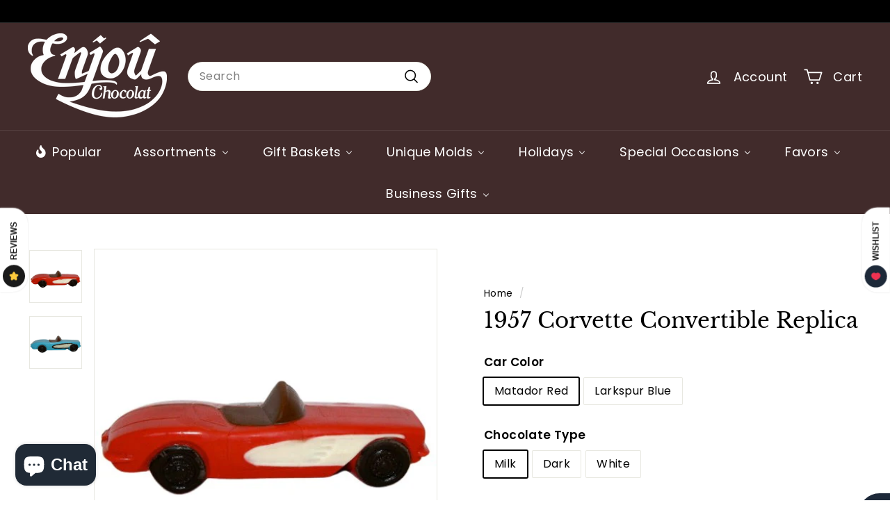

--- FILE ---
content_type: text/html; charset=utf-8
request_url: https://enjouchocolat.com/products/1957-corvette-convertible-replica
body_size: 79979
content:
<!doctype html>
<html class="no-js" lang="en" dir="ltr">
<head>
  <meta charset="utf-8">
  <meta http-equiv="X-UA-Compatible" content="IE=edge,chrome=1">
  <meta name="viewport" content="width=device-width,initial-scale=1">
  <meta name="theme-color" content="#313652">
  <link rel="canonical" href="https://enjouchocolat.com/products/1957-corvette-convertible-replica">
  <link rel="preconnect" href="https://fonts.shopifycdn.com" crossorigin>
  <link rel="dns-prefetch" href="https://productreviews.shopifycdn.com">
  <link rel="dns-prefetch" href="https://ajax.googleapis.com">
  <link rel="dns-prefetch" href="https://maps.googleapis.com">
  <link rel="dns-prefetch" href="https://maps.gstatic.com"><link rel="shortcut icon" href="//enjouchocolat.com/cdn/shop/files/Enjou_Logo_Transparent_32x32.png?v=1675981807" type="image/png" /><title>Enjou Chocolat&#39;s &#39;57 Corvette Convertible Replica
</title>
<meta name="description" content="This &#39;57 Chevy is perfect for any die hard car collector or lover of vintage automobiles. Available in the classic colors: Matador Red, or Larkspur Blue."><meta property="og:site_name" content="Enjou Chocolat">
  <meta property="og:url" content="https://enjouchocolat.com/products/1957-corvette-convertible-replica">
  <meta property="og:title" content="1957 Corvette Convertible Replica">
  <meta property="og:type" content="product">
  <meta property="og:description" content="This &#39;57 Chevy is perfect for any die hard car collector or lover of vintage automobiles. Available in the classic colors: Matador Red, or Larkspur Blue."><meta property="og:image" content="http://enjouchocolat.com/cdn/shop/products/p-57_chevy.jpg?v=1679696659">
    <meta property="og:image:secure_url" content="https://enjouchocolat.com/cdn/shop/products/p-57_chevy.jpg?v=1679696659">
    <meta property="og:image:width" content="480">
    <meta property="og:image:height" content="480"><meta name="twitter:site" content="@">
  <meta name="twitter:card" content="summary_large_image">
  <meta name="twitter:title" content="1957 Corvette Convertible Replica">
  <meta name="twitter:description" content="This &#39;57 Chevy is perfect for any die hard car collector or lover of vintage automobiles. Available in the classic colors: Matador Red, or Larkspur Blue.">
<link rel="stylesheet" href="//enjouchocolat.com/cdn/shop/t/10/assets/country-flags.css" media="print" onload="this.media='all'"><style data-shopify>@font-face {
  font-family: "Libre Baskerville";
  font-weight: 400;
  font-style: normal;
  font-display: swap;
  src: url("//enjouchocolat.com/cdn/fonts/libre_baskerville/librebaskerville_n4.2ec9ee517e3ce28d5f1e6c6e75efd8a97e59c189.woff2") format("woff2"),
       url("//enjouchocolat.com/cdn/fonts/libre_baskerville/librebaskerville_n4.323789551b85098885c8eccedfb1bd8f25f56007.woff") format("woff");
}

  @font-face {
  font-family: Poppins;
  font-weight: 400;
  font-style: normal;
  font-display: swap;
  src: url("//enjouchocolat.com/cdn/fonts/poppins/poppins_n4.0ba78fa5af9b0e1a374041b3ceaadf0a43b41362.woff2") format("woff2"),
       url("//enjouchocolat.com/cdn/fonts/poppins/poppins_n4.214741a72ff2596839fc9760ee7a770386cf16ca.woff") format("woff");
}


  @font-face {
  font-family: Poppins;
  font-weight: 600;
  font-style: normal;
  font-display: swap;
  src: url("//enjouchocolat.com/cdn/fonts/poppins/poppins_n6.aa29d4918bc243723d56b59572e18228ed0786f6.woff2") format("woff2"),
       url("//enjouchocolat.com/cdn/fonts/poppins/poppins_n6.5f815d845fe073750885d5b7e619ee00e8111208.woff") format("woff");
}

  @font-face {
  font-family: Poppins;
  font-weight: 400;
  font-style: italic;
  font-display: swap;
  src: url("//enjouchocolat.com/cdn/fonts/poppins/poppins_i4.846ad1e22474f856bd6b81ba4585a60799a9f5d2.woff2") format("woff2"),
       url("//enjouchocolat.com/cdn/fonts/poppins/poppins_i4.56b43284e8b52fc64c1fd271f289a39e8477e9ec.woff") format("woff");
}

  @font-face {
  font-family: Poppins;
  font-weight: 600;
  font-style: italic;
  font-display: swap;
  src: url("//enjouchocolat.com/cdn/fonts/poppins/poppins_i6.bb8044d6203f492888d626dafda3c2999253e8e9.woff2") format("woff2"),
       url("//enjouchocolat.com/cdn/fonts/poppins/poppins_i6.e233dec1a61b1e7dead9f920159eda42280a02c3.woff") format("woff");
}

</style><link href="//enjouchocolat.com/cdn/shop/t/10/assets/components.css?v=83171287673635955741705619428" rel="stylesheet" type="text/css" media="all" />
<style data-shopify>:root {
    --typeHeaderPrimary: "Libre Baskerville";
    --typeHeaderFallback: serif;
    --typeHeaderSize: 36px;
    --typeHeaderWeight: 400;
    --typeHeaderLineHeight: 1.2;
    --typeHeaderSpacing: 0.0em;

    --typeBasePrimary:Poppins;
    --typeBaseFallback:sans-serif;
    --typeBaseSize: 16px;
    --typeBaseWeight: 400;
    --typeBaseSpacing: 0.025em;
    --typeBaseLineHeight: 1.5;

    --colorSmallImageBg: #ffffff;
    --colorSmallImageBgDark: #f7f7f7;
    --colorLargeImageBg: #e7e7e7;
    --colorLargeImageBgLight: #ffffff;

    --iconWeight: 4px;
    --iconLinecaps: round;

    
      --buttonRadius: 3px;
      --btnPadding: 11px 25px;
    

    
      --roundness: 20px;
    

    
      --gridThickness: 0;
    

    --productTileMargin: 10%;
    --collectionTileMargin: 5%;

    --swatchSize: 40px;
  }

  @media screen and (max-width: 768px) {
    :root {
      --typeBaseSize: 14px;

      
        --roundness: 15px;
        --btnPadding: 9px 25px;
      
    }
  }</style><script async crossorigin fetchpriority="high" src="/cdn/shopifycloud/importmap-polyfill/es-modules-shim.2.4.0.js"></script>
<script>
    document.documentElement.className = document.documentElement.className.replace('no-js', 'js');

    window.theme = window.theme || {};
    theme.routes = {
      home: "/",
      collections: "/collections",
      cart: "/cart.js",
      cartPage: "/cart",
      cartAdd: "/cart/add.js",
      cartChange: "/cart/change.js",
      search: "/search",
      predictiveSearch: "/search/suggest"
    };

    theme.strings = {
      soldOut: "Sold Out",
      unavailable: "Unavailable",
      inStockLabel: "In stock, ready to ship",
      oneStockLabel: "Low stock - [count] item left",
      otherStockLabel: "Low stock - [count] items left",
      willNotShipUntil: "Ready to ship [date]",
      willBeInStockAfter: "Back in stock [date]",
      waitingForStock: "Backordered, shipping soon",
      savePrice: "Save [saved_amount]",
      cartEmpty: "Your cart is currently empty.",
      cartTermsConfirmation: "You must agree with the terms and conditions of sales to check out",
      searchCollections: "Collections",
      searchPages: "Pages",
      searchArticles: "Articles",
      maxQuantity: "You can only have [quantity] of [title] in your cart."
    };
    theme.settings = {
      cartType: "page",
      isCustomerTemplate: false,
      moneyFormat: "${{amount}}",
      saveType: "dollar",
      productImageSize: "square",
      productImageCover: true,
      predictiveSearch: true,
      predictiveSearchType: null,
      superScriptSetting: true,
      superScriptPrice: true,
      quickView: true,
      quickAdd: true,
      themeName: 'Expanse',
      themeVersion: "5.0.0"
    };
  </script><script type="importmap">
{
  "imports": {
    "components/announcement-bar": "//enjouchocolat.com/cdn/shop/t/10/assets/announcement-bar.js?v=30886685393339443611705619377",
    "components/gift-card-recipient-form": "//enjouchocolat.com/cdn/shop/t/10/assets/gift-card-recipient-form.js?v=63274452948634539821705619378",
    "components/image-element": "//enjouchocolat.com/cdn/shop/t/10/assets/image-element.js?v=149560905999217168541705619378",
    "components/newsletter-reminder": "//enjouchocolat.com/cdn/shop/t/10/assets/newsletter-reminder.js?v=158689173741753302301705619378",
    "components/predictive-search": "//enjouchocolat.com/cdn/shop/t/10/assets/predictive-search.js?v=289510176319545181705619379",
    "components/price-range": "//enjouchocolat.com/cdn/shop/t/10/assets/price-range.js?v=181072884619090886471705619379",
    "components/product-complementary": "//enjouchocolat.com/cdn/shop/t/10/assets/product-complementary.js?v=115010611336991946551705619379",
    "components/product-grid-item": "//enjouchocolat.com/cdn/shop/t/10/assets/product-grid-item.js?v=163812820723271128961705619379",
    "components/product-images": "//enjouchocolat.com/cdn/shop/t/10/assets/product-images.js?v=165385719376091763651705619379",
    "components/quick-add": "//enjouchocolat.com/cdn/shop/t/10/assets/quick-add.js?v=42542036387708553681705619379",
    "components/quick-shop": "//enjouchocolat.com/cdn/shop/t/10/assets/quick-shop.js?v=14962520786590995971705619379",
    "components/section-age-verification-popup": "//enjouchocolat.com/cdn/shop/t/10/assets/section-age-verification-popup.js?v=570856957843724541705619379",
    "components/section-background-image-text": "//enjouchocolat.com/cdn/shop/t/10/assets/section-background-image-text.js?v=134193327559148673711705619379",
    "components/section-collection-header": "//enjouchocolat.com/cdn/shop/t/10/assets/section-collection-header.js?v=62104955657552942271705619379",
    "components/section-countdown": "//enjouchocolat.com/cdn/shop/t/10/assets/section-countdown.js?v=83619262456850900011705619379",
    "components/section-featured-collection": "//enjouchocolat.com/cdn/shop/t/10/assets/section-featured-collection.js?v=70396313371272205741705619379",
    "components/section-footer": "//enjouchocolat.com/cdn/shop/t/10/assets/section-footer.js?v=143843864055408484941705619379",
    "components/section-header": "//enjouchocolat.com/cdn/shop/t/10/assets/section-header.js?v=114101115667708695071705619379",
    "components/section-hero-video": "//enjouchocolat.com/cdn/shop/t/10/assets/section-hero-video.js?v=138616389493027501011705619379",
    "components/section-hotspots": "//enjouchocolat.com/cdn/shop/t/10/assets/section-hotspots.js?v=118949170610172005021705619379",
    "components/section-image-compare": "//enjouchocolat.com/cdn/shop/t/10/assets/section-image-compare.js?v=25526173009852246331705619379",
    "components/section-main-cart": "//enjouchocolat.com/cdn/shop/t/10/assets/section-main-cart.js?v=102282689976117535291705619379",
    "components/section-main-collection": "//enjouchocolat.com/cdn/shop/t/10/assets/section-main-collection.js?v=178808321021703902081705619379",
    "components/section-main-product": "//enjouchocolat.com/cdn/shop/t/10/assets/section-main-product.js?v=48829736225712131391705619379",
    "components/section-main-search": "//enjouchocolat.com/cdn/shop/t/10/assets/section-main-search.js?v=91363574603513782361705619379",
    "components/section-map": "//enjouchocolat.com/cdn/shop/t/10/assets/section-map.js?v=85731902998194521351705619379",
    "components/section-more-products-vendor": "//enjouchocolat.com/cdn/shop/t/10/assets/section-more-products-vendor.js?v=105326113681965784221705619379",
    "components/section-newsletter-popup": "//enjouchocolat.com/cdn/shop/t/10/assets/section-newsletter-popup.js?v=170953806956104469461705619380",
    "components/section-password-header": "//enjouchocolat.com/cdn/shop/t/10/assets/section-password-header.js?v=152732804639088855281705619379",
    "components/section-product-recommendations": "//enjouchocolat.com/cdn/shop/t/10/assets/section-product-recommendations.js?v=68463675784327451211705619379",
    "components/section-promo-grid": "//enjouchocolat.com/cdn/shop/t/10/assets/section-promo-grid.js?v=40677006983618170181705619380",
    "components/section-recently-viewed": "//enjouchocolat.com/cdn/shop/t/10/assets/section-recently-viewed.js?v=55008218357156806671705619380",
    "components/section-slideshow": "//enjouchocolat.com/cdn/shop/t/10/assets/section-slideshow.js?v=78404926763425096301705619380",
    "components/section-slideshow-image": "//enjouchocolat.com/cdn/shop/t/10/assets/section-slideshow-image.js?v=78404926763425096301705619380",
    "components/section-slideshow-split": "//enjouchocolat.com/cdn/shop/t/10/assets/section-slideshow-split.js?v=78404926763425096301705619380",
    "components/section-store-availability": "//enjouchocolat.com/cdn/shop/t/10/assets/section-store-availability.js?v=179020056623871860581705619380",
    "components/section-testimonials": "//enjouchocolat.com/cdn/shop/t/10/assets/section-testimonials.js?v=135504612583298795321705619380",
    "components/section-toolbar": "//enjouchocolat.com/cdn/shop/t/10/assets/section-toolbar.js?v=40810883655964320851705619380",
    "components/tool-tip": "//enjouchocolat.com/cdn/shop/t/10/assets/tool-tip.js?v=80946909978688486381705619380",
    "components/tool-tip-trigger": "//enjouchocolat.com/cdn/shop/t/10/assets/tool-tip-trigger.js?v=34194649362372648151705619380",
    "@archetype-themes/scripts/helpers/init-AOS": "//enjouchocolat.com/cdn/shop/t/10/assets/init-AOS.js?v=133119721856805501371705619378",
    "@archetype-themes/scripts/config": "//enjouchocolat.com/cdn/shop/t/10/assets/config.js?v=182715560184026551971705619377",
    "@archetype-themes/scripts/helpers/sections": "//enjouchocolat.com/cdn/shop/t/10/assets/sections.js?v=30525676374169029511705619380",
    "js-cookie": "//enjouchocolat.com/cdn/shop/t/10/assets/js.cookie.mjs?v=38015963105781969301705619378",
    "@archetype-themes/scripts/modules/modal": "//enjouchocolat.com/cdn/shop/t/10/assets/modal.js?v=45231143018390192411705619378",
    "@archetype-themes/scripts/modules/slideshow": "//enjouchocolat.com/cdn/shop/t/10/assets/slideshow.js?v=115463872910527769351705619380",
    "@archetype-themes/scripts/modules/product-recommendations": "//enjouchocolat.com/cdn/shop/t/10/assets/product-recommendations.js?v=43304738043467140121705619379",
    "nouislider": "//enjouchocolat.com/cdn/shop/t/10/assets/nouislider.js?v=100438778919154896961705619378",
    "@archetype-themes/scripts/helpers/currency": "//enjouchocolat.com/cdn/shop/t/10/assets/currency.js?v=14275331480271113601705619377",
    "@archetype-themes/scripts/helpers/delegate": "//enjouchocolat.com/cdn/shop/t/10/assets/delegate.js?v=150733600779017316001705619377",
    "@archetype-themes/scripts/modules/swatches": "//enjouchocolat.com/cdn/shop/t/10/assets/swatches.js?v=103882278052475410121705619380",
    "@archetype-themes/scripts/modules/photoswipe": "//enjouchocolat.com/cdn/shop/t/10/assets/photoswipe.js?v=133149125523312087301705619378",
    "@archetype-themes/scripts/modules/product": "//enjouchocolat.com/cdn/shop/t/10/assets/product.js?v=113938241193965881771705619379",
    "@archetype-themes/scripts/modules/collapsibles": "//enjouchocolat.com/cdn/shop/t/10/assets/collapsibles.js?v=173915476688299204401705619377",
    "@archetype-themes/scripts/modules/header-nav": "//enjouchocolat.com/cdn/shop/t/10/assets/header-nav.js?v=153535264877449452281705619378",
    "@archetype-themes/scripts/modules/parallax": "//enjouchocolat.com/cdn/shop/t/10/assets/parallax.js?v=20658553194097617601705619378",
    "@archetype-themes/scripts/modules/collection-template": "//enjouchocolat.com/cdn/shop/t/10/assets/collection-template.js?v=145505099368484458371705619377",
    "@archetype-themes/scripts/modules/disclosure": "//enjouchocolat.com/cdn/shop/t/10/assets/disclosure.js?v=24495297545550370831705619377",
    "@archetype-themes/scripts/modules/mobile-nav": "//enjouchocolat.com/cdn/shop/t/10/assets/mobile-nav.js?v=65063705214388957511705619378",
    "@archetype-themes/scripts/modules/header-search": "//enjouchocolat.com/cdn/shop/t/10/assets/header-search.js?v=96962303281191137591705619378",
    "@archetype-themes/scripts/modules/cart-drawer": "//enjouchocolat.com/cdn/shop/t/10/assets/cart-drawer.js?v=127359067068143228651705619377",
    "@archetype-themes/scripts/helpers/utils": "//enjouchocolat.com/cdn/shop/t/10/assets/utils.js?v=183768819557536265621705619380",
    "@archetype-themes/scripts/helpers/size-drawer": "//enjouchocolat.com/cdn/shop/t/10/assets/size-drawer.js?v=16908746908081919891705619380",
    "@archetype-themes/scripts/modules/video-section": "//enjouchocolat.com/cdn/shop/t/10/assets/video-section.js?v=38415978955926866351705619380",
    "@archetype-themes/scripts/modules/cart-form": "//enjouchocolat.com/cdn/shop/t/10/assets/cart-form.js?v=171395635512034314881705619377",
    "@archetype-themes/scripts/helpers/init-observer": "//enjouchocolat.com/cdn/shop/t/10/assets/init-observer.js?v=151712110650051136771705619378",
    "@archetype-themes/scripts/helpers/ajax-renderer": "//enjouchocolat.com/cdn/shop/t/10/assets/ajax-renderer.js?v=167707973626936292861705619377",
    "@archetype-themes/scripts/modules/tool-tip": "//enjouchocolat.com/cdn/shop/t/10/assets/tool-tip.js?v=80946909978688486381705619380",
    "@archetype-themes/scripts/modules/tool-tip-trigger": "//enjouchocolat.com/cdn/shop/t/10/assets/tool-tip-trigger.js?v=34194649362372648151705619380",
    "@archetype-themes/scripts/modules/drawers": "//enjouchocolat.com/cdn/shop/t/10/assets/drawers.js?v=90797109483806998381705619378",
    "@archetype-themes/scripts/helpers/init-globals": "//enjouchocolat.com/cdn/shop/t/10/assets/init-globals.js?v=27416668792594130621705619378",
    "aos": "//enjouchocolat.com/cdn/shop/t/10/assets/aos.js?v=106204913141253275521705619377",
    "@archetype-themes/scripts/helpers/a11y": "//enjouchocolat.com/cdn/shop/t/10/assets/a11y.js?v=114228441666679744341705619377",
    "@archetype-themes/scripts/vendors/flickity": "//enjouchocolat.com/cdn/shop/t/10/assets/flickity.js?v=48539322729379456441705619378",
    "@archetype-themes/scripts/vendors/flickity-fade": "//enjouchocolat.com/cdn/shop/t/10/assets/flickity-fade.js?v=70708211373116380081705619378",
    "@archetype-themes/scripts/vendors/photoswipe.min": "//enjouchocolat.com/cdn/shop/t/10/assets/photoswipe.min.js?v=96706414436924913981705619378",
    "@archetype-themes/scripts/vendors/photoswipe-ui-default.min": "//enjouchocolat.com/cdn/shop/t/10/assets/photoswipe-ui-default.min.js?v=52395271779278780601705619378",
    "@archetype-themes/scripts/helpers/images": "//enjouchocolat.com/cdn/shop/t/10/assets/images.js?v=154579799771787317231705619378",
    "@archetype-themes/scripts/helpers/variants": "//enjouchocolat.com/cdn/shop/t/10/assets/variants.js?v=140263944250498066851705619380",
    "@archetype-themes/scripts/modules/variant-availability": "//enjouchocolat.com/cdn/shop/t/10/assets/variant-availability.js?v=106313593704684021601705619380",
    "@archetype-themes/scripts/modules/quantity-selectors": "//enjouchocolat.com/cdn/shop/t/10/assets/quantity-selectors.js?v=180817540312099548121705619379",
    "@archetype-themes/scripts/modules/product-ajax-form": "//enjouchocolat.com/cdn/shop/t/10/assets/product-ajax-form.js?v=113985492364756232791705619379",
    "@archetype-themes/scripts/helpers/youtube": "//enjouchocolat.com/cdn/shop/t/10/assets/youtube.js?v=58030359294421050461705619380",
    "@archetype-themes/scripts/helpers/vimeo": "//enjouchocolat.com/cdn/shop/t/10/assets/vimeo.js?v=147998489296355848171705619380",
    "@archetype-themes/scripts/modules/product-media": "//enjouchocolat.com/cdn/shop/t/10/assets/product-media.js?v=7149764575920620621705619379",
    "@archetype-themes/scripts/modules/collection-sidebar": "//enjouchocolat.com/cdn/shop/t/10/assets/collection-sidebar.js?v=102654819825539199081705619377",
    "@archetype-themes/scripts/modules/cart-api": "//enjouchocolat.com/cdn/shop/t/10/assets/cart-api.js?v=177228419985507265221705619377",
    "@archetype-themes/scripts/modules/video-modal": "//enjouchocolat.com/cdn/shop/t/10/assets/video-modal.js?v=5964877832267866681705619380",
    "@archetype-themes/scripts/modules/animation-observer": "//enjouchocolat.com/cdn/shop/t/10/assets/animation-observer.js?v=110233317842681188241705619377",
    "@archetype-themes/scripts/modules/page-transitions": "//enjouchocolat.com/cdn/shop/t/10/assets/page-transitions.js?v=72265230091955981801705619378",
    "@archetype-themes/scripts/helpers/rte": "//enjouchocolat.com/cdn/shop/t/10/assets/rte.js?v=124638893503654398791705619379",
    "@archetype-themes/scripts/helpers/library-loader": "//enjouchocolat.com/cdn/shop/t/10/assets/library-loader.js?v=109812686109916403541705619378"
  }
}
</script><script>
  if (!(HTMLScriptElement.supports && HTMLScriptElement.supports('importmap'))) {
    const el = document.createElement('script');
    el.async = true;
    el.src = "//enjouchocolat.com/cdn/shop/t/10/assets/es-module-shims.min.js?v=63404930985865369141705619378";
    document.head.appendChild(el);
  }
</script>
<link rel="modulepreload" href="//enjouchocolat.com/cdn/shop/t/10/assets/is-land.min.js?v=150365442064817536931705619378">
<script type="module" src="//enjouchocolat.com/cdn/shop/t/10/assets/is-land.min.js?v=150365442064817536931705619378"></script>
<script type='text/javascript' src='https://enjouchocolat.com/apps/wlm/js/wlm-1.1.js'></script>


 
 









<style type="text/css">.wlm-message-pnf{text-align:center;}#wlm-pwd-form {padding: 30px 0;text-align: center}#wlm-wrapper,.wlm-form-holder {display: inline-block}#wlm-pwd-error {display: none;color: #fb8077;text-align: left}#wlm-pwd-error.wlm-error {border: 1px solid #fb8077}#wlm-pwd-form-button {display: inline-block!important;height: auto!important;padding: 8px 15px!important;background: #777;border-radius: 3px!important;color: #fff!important;text-decoration: none!important;vertical-align: top}.wlm-instantclick-fix,.wlm-item-selector {position: absolute;z-index: -999;display: none;height: 0;width: 0;font-size: 0;line-height: 0}</style>

































 


































<script type='text/javascript'>
wlm.arrHideLinks.push('a[href$="/collections/wholesale-only"],a[href*="/collections/wholesale-only/"],a[href*="/collections/wholesale-only?"],a[href*="/collections/wholesale-only#"]');
</script><style type='text/css' class='wlm-auto-hl-styles'>a[href$="/collections/wholesale-only"],a[href*="/collections/wholesale-only/"],a[href*="/collections/wholesale-only?"],a[href*="/collections/wholesale-only#"]{ display: none !important; }</style>















        
      <script type='text/javascript'>
      
        wlm.navigateByLocation();
      
      wlm.jq(document).ready(function(){
        wlm.removeLinks();
      });
    </script>
    
    
<script>window.performance && window.performance.mark && window.performance.mark('shopify.content_for_header.start');</script><meta name="google-site-verification" content="u1T_QCahEz8fA2o-gcwAmrCO__e1GBHJN5OW-SEY2dc">
<meta name="facebook-domain-verification" content="acft3np1azqiswut334x8lhgm56j7h">
<meta id="shopify-digital-wallet" name="shopify-digital-wallet" content="/72148418862/digital_wallets/dialog">
<meta name="shopify-checkout-api-token" content="5cd302f30bbcac1ace5aa746684a250c">
<meta id="in-context-paypal-metadata" data-shop-id="72148418862" data-venmo-supported="false" data-environment="production" data-locale="en_US" data-paypal-v4="true" data-currency="USD">
<link rel="alternate" type="application/json+oembed" href="https://enjouchocolat.com/products/1957-corvette-convertible-replica.oembed">
<script async="async" src="/checkouts/internal/preloads.js?locale=en-US"></script>
<link rel="preconnect" href="https://shop.app" crossorigin="anonymous">
<script async="async" src="https://shop.app/checkouts/internal/preloads.js?locale=en-US&shop_id=72148418862" crossorigin="anonymous"></script>
<script id="apple-pay-shop-capabilities" type="application/json">{"shopId":72148418862,"countryCode":"US","currencyCode":"USD","merchantCapabilities":["supports3DS"],"merchantId":"gid:\/\/shopify\/Shop\/72148418862","merchantName":"Enjou Chocolat","requiredBillingContactFields":["postalAddress","email"],"requiredShippingContactFields":["postalAddress","email"],"shippingType":"shipping","supportedNetworks":["visa","masterCard","amex","discover","elo","jcb"],"total":{"type":"pending","label":"Enjou Chocolat","amount":"1.00"},"shopifyPaymentsEnabled":true,"supportsSubscriptions":true}</script>
<script id="shopify-features" type="application/json">{"accessToken":"5cd302f30bbcac1ace5aa746684a250c","betas":["rich-media-storefront-analytics"],"domain":"enjouchocolat.com","predictiveSearch":true,"shopId":72148418862,"locale":"en"}</script>
<script>var Shopify = Shopify || {};
Shopify.shop = "173d24.myshopify.com";
Shopify.locale = "en";
Shopify.currency = {"active":"USD","rate":"1.0"};
Shopify.country = "US";
Shopify.theme = {"name":"Updated copy of Expanse Installed on 1-19-24","id":165210849582,"schema_name":"Expanse","schema_version":"5.0.0","theme_store_id":902,"role":"main"};
Shopify.theme.handle = "null";
Shopify.theme.style = {"id":null,"handle":null};
Shopify.cdnHost = "enjouchocolat.com/cdn";
Shopify.routes = Shopify.routes || {};
Shopify.routes.root = "/";</script>
<script type="module">!function(o){(o.Shopify=o.Shopify||{}).modules=!0}(window);</script>
<script>!function(o){function n(){var o=[];function n(){o.push(Array.prototype.slice.apply(arguments))}return n.q=o,n}var t=o.Shopify=o.Shopify||{};t.loadFeatures=n(),t.autoloadFeatures=n()}(window);</script>
<script>
  window.ShopifyPay = window.ShopifyPay || {};
  window.ShopifyPay.apiHost = "shop.app\/pay";
  window.ShopifyPay.redirectState = null;
</script>
<script id="shop-js-analytics" type="application/json">{"pageType":"product"}</script>
<script defer="defer" async type="module" src="//enjouchocolat.com/cdn/shopifycloud/shop-js/modules/v2/client.init-shop-cart-sync_BT-GjEfc.en.esm.js"></script>
<script defer="defer" async type="module" src="//enjouchocolat.com/cdn/shopifycloud/shop-js/modules/v2/chunk.common_D58fp_Oc.esm.js"></script>
<script defer="defer" async type="module" src="//enjouchocolat.com/cdn/shopifycloud/shop-js/modules/v2/chunk.modal_xMitdFEc.esm.js"></script>
<script type="module">
  await import("//enjouchocolat.com/cdn/shopifycloud/shop-js/modules/v2/client.init-shop-cart-sync_BT-GjEfc.en.esm.js");
await import("//enjouchocolat.com/cdn/shopifycloud/shop-js/modules/v2/chunk.common_D58fp_Oc.esm.js");
await import("//enjouchocolat.com/cdn/shopifycloud/shop-js/modules/v2/chunk.modal_xMitdFEc.esm.js");

  window.Shopify.SignInWithShop?.initShopCartSync?.({"fedCMEnabled":true,"windoidEnabled":true});

</script>
<script defer="defer" async type="module" src="//enjouchocolat.com/cdn/shopifycloud/shop-js/modules/v2/client.payment-terms_Ci9AEqFq.en.esm.js"></script>
<script defer="defer" async type="module" src="//enjouchocolat.com/cdn/shopifycloud/shop-js/modules/v2/chunk.common_D58fp_Oc.esm.js"></script>
<script defer="defer" async type="module" src="//enjouchocolat.com/cdn/shopifycloud/shop-js/modules/v2/chunk.modal_xMitdFEc.esm.js"></script>
<script type="module">
  await import("//enjouchocolat.com/cdn/shopifycloud/shop-js/modules/v2/client.payment-terms_Ci9AEqFq.en.esm.js");
await import("//enjouchocolat.com/cdn/shopifycloud/shop-js/modules/v2/chunk.common_D58fp_Oc.esm.js");
await import("//enjouchocolat.com/cdn/shopifycloud/shop-js/modules/v2/chunk.modal_xMitdFEc.esm.js");

  
</script>
<script>
  window.Shopify = window.Shopify || {};
  if (!window.Shopify.featureAssets) window.Shopify.featureAssets = {};
  window.Shopify.featureAssets['shop-js'] = {"shop-cart-sync":["modules/v2/client.shop-cart-sync_DZOKe7Ll.en.esm.js","modules/v2/chunk.common_D58fp_Oc.esm.js","modules/v2/chunk.modal_xMitdFEc.esm.js"],"init-fed-cm":["modules/v2/client.init-fed-cm_B6oLuCjv.en.esm.js","modules/v2/chunk.common_D58fp_Oc.esm.js","modules/v2/chunk.modal_xMitdFEc.esm.js"],"shop-cash-offers":["modules/v2/client.shop-cash-offers_D2sdYoxE.en.esm.js","modules/v2/chunk.common_D58fp_Oc.esm.js","modules/v2/chunk.modal_xMitdFEc.esm.js"],"shop-login-button":["modules/v2/client.shop-login-button_QeVjl5Y3.en.esm.js","modules/v2/chunk.common_D58fp_Oc.esm.js","modules/v2/chunk.modal_xMitdFEc.esm.js"],"pay-button":["modules/v2/client.pay-button_DXTOsIq6.en.esm.js","modules/v2/chunk.common_D58fp_Oc.esm.js","modules/v2/chunk.modal_xMitdFEc.esm.js"],"shop-button":["modules/v2/client.shop-button_DQZHx9pm.en.esm.js","modules/v2/chunk.common_D58fp_Oc.esm.js","modules/v2/chunk.modal_xMitdFEc.esm.js"],"avatar":["modules/v2/client.avatar_BTnouDA3.en.esm.js"],"init-windoid":["modules/v2/client.init-windoid_CR1B-cfM.en.esm.js","modules/v2/chunk.common_D58fp_Oc.esm.js","modules/v2/chunk.modal_xMitdFEc.esm.js"],"init-shop-for-new-customer-accounts":["modules/v2/client.init-shop-for-new-customer-accounts_C_vY_xzh.en.esm.js","modules/v2/client.shop-login-button_QeVjl5Y3.en.esm.js","modules/v2/chunk.common_D58fp_Oc.esm.js","modules/v2/chunk.modal_xMitdFEc.esm.js"],"init-shop-email-lookup-coordinator":["modules/v2/client.init-shop-email-lookup-coordinator_BI7n9ZSv.en.esm.js","modules/v2/chunk.common_D58fp_Oc.esm.js","modules/v2/chunk.modal_xMitdFEc.esm.js"],"init-shop-cart-sync":["modules/v2/client.init-shop-cart-sync_BT-GjEfc.en.esm.js","modules/v2/chunk.common_D58fp_Oc.esm.js","modules/v2/chunk.modal_xMitdFEc.esm.js"],"shop-toast-manager":["modules/v2/client.shop-toast-manager_DiYdP3xc.en.esm.js","modules/v2/chunk.common_D58fp_Oc.esm.js","modules/v2/chunk.modal_xMitdFEc.esm.js"],"init-customer-accounts":["modules/v2/client.init-customer-accounts_D9ZNqS-Q.en.esm.js","modules/v2/client.shop-login-button_QeVjl5Y3.en.esm.js","modules/v2/chunk.common_D58fp_Oc.esm.js","modules/v2/chunk.modal_xMitdFEc.esm.js"],"init-customer-accounts-sign-up":["modules/v2/client.init-customer-accounts-sign-up_iGw4briv.en.esm.js","modules/v2/client.shop-login-button_QeVjl5Y3.en.esm.js","modules/v2/chunk.common_D58fp_Oc.esm.js","modules/v2/chunk.modal_xMitdFEc.esm.js"],"shop-follow-button":["modules/v2/client.shop-follow-button_CqMgW2wH.en.esm.js","modules/v2/chunk.common_D58fp_Oc.esm.js","modules/v2/chunk.modal_xMitdFEc.esm.js"],"checkout-modal":["modules/v2/client.checkout-modal_xHeaAweL.en.esm.js","modules/v2/chunk.common_D58fp_Oc.esm.js","modules/v2/chunk.modal_xMitdFEc.esm.js"],"shop-login":["modules/v2/client.shop-login_D91U-Q7h.en.esm.js","modules/v2/chunk.common_D58fp_Oc.esm.js","modules/v2/chunk.modal_xMitdFEc.esm.js"],"lead-capture":["modules/v2/client.lead-capture_BJmE1dJe.en.esm.js","modules/v2/chunk.common_D58fp_Oc.esm.js","modules/v2/chunk.modal_xMitdFEc.esm.js"],"payment-terms":["modules/v2/client.payment-terms_Ci9AEqFq.en.esm.js","modules/v2/chunk.common_D58fp_Oc.esm.js","modules/v2/chunk.modal_xMitdFEc.esm.js"]};
</script>
<script>(function() {
  var isLoaded = false;
  function asyncLoad() {
    if (isLoaded) return;
    isLoaded = true;
    var urls = ["https:\/\/slots-app.logbase.io\/slots-script-tag.js?shop=173d24.myshopify.com","\/\/cdn.shopify.com\/proxy\/4e77e7ebfda2a1687223da6d02d77d2cc8e04b0aa64909041b70da9634fd32e6\/my.loopz.io\/js\/shopify-gift-card-product.js?spid=8337501684014\u0026pid=cdebd773-b1ac-4330-84e4-01b1bece4ff3\u0026ph=loopz-gift-card\u0026eooos=true\u0026ocp=false\u0026opov=false\u0026hash=6ec0c034-9269-40a8-96c5-0e1110d9b8a1\u0026shop=173d24.myshopify.com\u0026sp-cache-control=cHVibGljLCBtYXgtYWdlPTkwMA","https:\/\/static2.rapidsearch.dev\/resultpage.js?shop=173d24.myshopify.com"];
    for (var i = 0; i < urls.length; i++) {
      var s = document.createElement('script');
      s.type = 'text/javascript';
      s.async = true;
      s.src = urls[i];
      var x = document.getElementsByTagName('script')[0];
      x.parentNode.insertBefore(s, x);
    }
  };
  if(window.attachEvent) {
    window.attachEvent('onload', asyncLoad);
  } else {
    window.addEventListener('load', asyncLoad, false);
  }
})();</script>
<script id="__st">var __st={"a":72148418862,"offset":-18000,"reqid":"802a276c-76c8-4f88-89b4-2a7a170b0fcf-1769358900","pageurl":"enjouchocolat.com\/products\/1957-corvette-convertible-replica","u":"3a5fdcaf2eaa","p":"product","rtyp":"product","rid":8182442098990};</script>
<script>window.ShopifyPaypalV4VisibilityTracking = true;</script>
<script id="captcha-bootstrap">!function(){'use strict';const t='contact',e='account',n='new_comment',o=[[t,t],['blogs',n],['comments',n],[t,'customer']],c=[[e,'customer_login'],[e,'guest_login'],[e,'recover_customer_password'],[e,'create_customer']],r=t=>t.map((([t,e])=>`form[action*='/${t}']:not([data-nocaptcha='true']) input[name='form_type'][value='${e}']`)).join(','),a=t=>()=>t?[...document.querySelectorAll(t)].map((t=>t.form)):[];function s(){const t=[...o],e=r(t);return a(e)}const i='password',u='form_key',d=['recaptcha-v3-token','g-recaptcha-response','h-captcha-response',i],f=()=>{try{return window.sessionStorage}catch{return}},m='__shopify_v',_=t=>t.elements[u];function p(t,e,n=!1){try{const o=window.sessionStorage,c=JSON.parse(o.getItem(e)),{data:r}=function(t){const{data:e,action:n}=t;return t[m]||n?{data:e,action:n}:{data:t,action:n}}(c);for(const[e,n]of Object.entries(r))t.elements[e]&&(t.elements[e].value=n);n&&o.removeItem(e)}catch(o){console.error('form repopulation failed',{error:o})}}const l='form_type',E='cptcha';function T(t){t.dataset[E]=!0}const w=window,h=w.document,L='Shopify',v='ce_forms',y='captcha';let A=!1;((t,e)=>{const n=(g='f06e6c50-85a8-45c8-87d0-21a2b65856fe',I='https://cdn.shopify.com/shopifycloud/storefront-forms-hcaptcha/ce_storefront_forms_captcha_hcaptcha.v1.5.2.iife.js',D={infoText:'Protected by hCaptcha',privacyText:'Privacy',termsText:'Terms'},(t,e,n)=>{const o=w[L][v],c=o.bindForm;if(c)return c(t,g,e,D).then(n);var r;o.q.push([[t,g,e,D],n]),r=I,A||(h.body.append(Object.assign(h.createElement('script'),{id:'captcha-provider',async:!0,src:r})),A=!0)});var g,I,D;w[L]=w[L]||{},w[L][v]=w[L][v]||{},w[L][v].q=[],w[L][y]=w[L][y]||{},w[L][y].protect=function(t,e){n(t,void 0,e),T(t)},Object.freeze(w[L][y]),function(t,e,n,w,h,L){const[v,y,A,g]=function(t,e,n){const i=e?o:[],u=t?c:[],d=[...i,...u],f=r(d),m=r(i),_=r(d.filter((([t,e])=>n.includes(e))));return[a(f),a(m),a(_),s()]}(w,h,L),I=t=>{const e=t.target;return e instanceof HTMLFormElement?e:e&&e.form},D=t=>v().includes(t);t.addEventListener('submit',(t=>{const e=I(t);if(!e)return;const n=D(e)&&!e.dataset.hcaptchaBound&&!e.dataset.recaptchaBound,o=_(e),c=g().includes(e)&&(!o||!o.value);(n||c)&&t.preventDefault(),c&&!n&&(function(t){try{if(!f())return;!function(t){const e=f();if(!e)return;const n=_(t);if(!n)return;const o=n.value;o&&e.removeItem(o)}(t);const e=Array.from(Array(32),(()=>Math.random().toString(36)[2])).join('');!function(t,e){_(t)||t.append(Object.assign(document.createElement('input'),{type:'hidden',name:u})),t.elements[u].value=e}(t,e),function(t,e){const n=f();if(!n)return;const o=[...t.querySelectorAll(`input[type='${i}']`)].map((({name:t})=>t)),c=[...d,...o],r={};for(const[a,s]of new FormData(t).entries())c.includes(a)||(r[a]=s);n.setItem(e,JSON.stringify({[m]:1,action:t.action,data:r}))}(t,e)}catch(e){console.error('failed to persist form',e)}}(e),e.submit())}));const S=(t,e)=>{t&&!t.dataset[E]&&(n(t,e.some((e=>e===t))),T(t))};for(const o of['focusin','change'])t.addEventListener(o,(t=>{const e=I(t);D(e)&&S(e,y())}));const B=e.get('form_key'),M=e.get(l),P=B&&M;t.addEventListener('DOMContentLoaded',(()=>{const t=y();if(P)for(const e of t)e.elements[l].value===M&&p(e,B);[...new Set([...A(),...v().filter((t=>'true'===t.dataset.shopifyCaptcha))])].forEach((e=>S(e,t)))}))}(h,new URLSearchParams(w.location.search),n,t,e,['guest_login'])})(!0,!0)}();</script>
<script integrity="sha256-4kQ18oKyAcykRKYeNunJcIwy7WH5gtpwJnB7kiuLZ1E=" data-source-attribution="shopify.loadfeatures" defer="defer" src="//enjouchocolat.com/cdn/shopifycloud/storefront/assets/storefront/load_feature-a0a9edcb.js" crossorigin="anonymous"></script>
<script crossorigin="anonymous" defer="defer" src="//enjouchocolat.com/cdn/shopifycloud/storefront/assets/shopify_pay/storefront-65b4c6d7.js?v=20250812"></script>
<script data-source-attribution="shopify.dynamic_checkout.dynamic.init">var Shopify=Shopify||{};Shopify.PaymentButton=Shopify.PaymentButton||{isStorefrontPortableWallets:!0,init:function(){window.Shopify.PaymentButton.init=function(){};var t=document.createElement("script");t.src="https://enjouchocolat.com/cdn/shopifycloud/portable-wallets/latest/portable-wallets.en.js",t.type="module",document.head.appendChild(t)}};
</script>
<script data-source-attribution="shopify.dynamic_checkout.buyer_consent">
  function portableWalletsHideBuyerConsent(e){var t=document.getElementById("shopify-buyer-consent"),n=document.getElementById("shopify-subscription-policy-button");t&&n&&(t.classList.add("hidden"),t.setAttribute("aria-hidden","true"),n.removeEventListener("click",e))}function portableWalletsShowBuyerConsent(e){var t=document.getElementById("shopify-buyer-consent"),n=document.getElementById("shopify-subscription-policy-button");t&&n&&(t.classList.remove("hidden"),t.removeAttribute("aria-hidden"),n.addEventListener("click",e))}window.Shopify?.PaymentButton&&(window.Shopify.PaymentButton.hideBuyerConsent=portableWalletsHideBuyerConsent,window.Shopify.PaymentButton.showBuyerConsent=portableWalletsShowBuyerConsent);
</script>
<script data-source-attribution="shopify.dynamic_checkout.cart.bootstrap">document.addEventListener("DOMContentLoaded",(function(){function t(){return document.querySelector("shopify-accelerated-checkout-cart, shopify-accelerated-checkout")}if(t())Shopify.PaymentButton.init();else{new MutationObserver((function(e,n){t()&&(Shopify.PaymentButton.init(),n.disconnect())})).observe(document.body,{childList:!0,subtree:!0})}}));
</script>
<link id="shopify-accelerated-checkout-styles" rel="stylesheet" media="screen" href="https://enjouchocolat.com/cdn/shopifycloud/portable-wallets/latest/accelerated-checkout-backwards-compat.css" crossorigin="anonymous">
<style id="shopify-accelerated-checkout-cart">
        #shopify-buyer-consent {
  margin-top: 1em;
  display: inline-block;
  width: 100%;
}

#shopify-buyer-consent.hidden {
  display: none;
}

#shopify-subscription-policy-button {
  background: none;
  border: none;
  padding: 0;
  text-decoration: underline;
  font-size: inherit;
  cursor: pointer;
}

#shopify-subscription-policy-button::before {
  box-shadow: none;
}

      </style>

<script>window.performance && window.performance.mark && window.performance.mark('shopify.content_for_header.end');</script>

  <script src="//enjouchocolat.com/cdn/shop/t/10/assets/theme.js?v=77167323714411244521705619380" defer="defer"></script>
  


  <script type="text/javascript">
    window.RapidSearchAdmin = false;
  </script>


<!-- BEGIN app block: shopify://apps/epa-easy-product-addons/blocks/speedup_link/0099190e-a0cb-49e7-8d26-026c9d26f337 --><!-- BEGIN app snippet: sg_product -->

<script>
  window["sg_addon_master_id"]="8182442098990";
  window["sgAddonCollectionMetaAddons"]=  "" 
  
</script>

<!-- END app snippet -->

  <script>
    window["sg_addons_coll_ids"] = {
      ids:"439655792942,439654777134,457183822126"
    };
    window["items_with_ids"] = false || {}
  </script>


<!-- BEGIN app snippet: sg-globals -->
<script type="text/javascript">
  (function(){
    const convertLang = (locale) => {
      let t = locale.toUpperCase();
      return "PT-BR" === t || "PT-PT" === t || "ZH-CN" === t || "ZH-TW" === t ? t.replace("-", "_") : t.match(/^[a-zA-Z]{2}-[a-zA-Z]{2}$/) ? t.substring(0, 2) : t
    }

    const sg_addon_setGlobalVariables = () => {
      try{
        let locale = "en";
        window["sg_addon_currentLanguage"] = convertLang(locale);
        window["sg_addon_defaultLanguage"] ="en";
        window["sg_addon_defaultRootUrl"] ="/";
        window["sg_addon_currentRootUrl"] ="/";
        window["sg_addon_shopLocales"] = sgAddonGetAllLocales();
      }catch(err){
        console.log("Language Config:- ",err);
      }
    }

    const sgAddonGetAllLocales = () => {
      let shopLocales = {};
      try{shopLocales["en"] = {
            endonymName : "English",
            isoCode : "en",
            name : "English",
            primary : true,
            rootUrl : "\/"
          };}catch(err){
        console.log("getAllLocales Config:- ",err);
      }
      return shopLocales;
    }

    sg_addon_setGlobalVariables();
    
    window["sg_addon_sfApiVersion"]='2025-04';
    window["sgAddon_moneyFormats"] = {
      "money": "${{amount}}",
      "moneyCurrency": "${{amount}} USD"
    };
    window["sg_addon_groupsData"] = {};
    try {
      let customSGAddonMeta = {};
      if (customSGAddonMeta.sg_addon_custom_js) {
        Function(customSGAddonMeta.sg_addon_custom_js)();
      }
    } catch (error) {
      console.warn("Error In SG Addon Custom Code", error);
    }
  })();
</script>
<!-- END app snippet -->
<!-- BEGIN app snippet: sg_speedup -->


<script>
  try{
    window["sgAddon_all_translated"] = {}
    window["sg_addon_settings_config"] =  {"host":"https://spa.spicegems.com","shopName":"173d24.myshopify.com","hasSetting":1,"sgCookieHash":"4FhPdn1cVj","hasMaster":1,"handleId":{"mastersToReq":"[10092118475054]","collectionsToReq":"[518409650478]","hasProMaster":true,"hasCollMaster":true},"settings":{"is_active":"1","max_addons":"10","quick_view":"0","quick_view_desc":"0","ajax_cart":"0","bro_stack":"0","quantity_selector":"0","image_viewer":"1","addons_heading":"Product Add-ons Box","cart_heading":"Cart Addons Box","addaddon_cart":"ADD ADD-ON","variant":"Variant","quantity":"Quantity","view_full_details":"View full details","less_details":"Less details...","add_to_cart":"ADD TO CART","message":"Product added to cart.","custom_css":".spice-spa-addon-product-price {\n    display: none!important;\n}","sold_pro":"1","image_link":"0","compare_at":"0","unlink_title":"1","image_click_checkbox":"0","cart_max_addons":"5","cart_quantity_selector":"1","cart_sold_pro":"0","cart_image_link":"0","compare_at_cart":"0","sg_currency":"default","qv_label":"Quick View","sold_out":"Sold Out","qv_sold_out":"SOLD OUT","way_to_prevent":"none","soldout_master":"1","cart_qv":"0","cartqv_desc":"0","plusminus_qty":"0","plusminus_cart":"0","line_prop":"0","label_show":"1","label_text":"Additional Info","addon_mandatory":"0","mandatory_text":"Please select atleast an addon!","line_placeholder":"Text Message","sell_master":"0","atc_btn_selector":"no","theme_data":"","applied_discount":"0","is_discount":"0","layout":{"name":"layout-02","isBundle":false},"group_layout":"layout-01","product_snippet":"1","cart_snippet":"0","product_form_selector":"no","atc_product_selector":"no","cart_form_selector":"no","checkout_btn_selector":"no","subtotal":"0","subtotal_label":"SubTotal","subtotal_position":"beforebegin","jQVersion":"0","collection_discount":"0","inventoryOnProduct":"0","inventoryOnCart":"0","inStock":"0","lowStock":"0","inStockLabel":"<span>[inventory_qty] In Stock</span>","lowStockLabel":"<span>only [inventory_qty] Left</span>","thresholdQty":"5","bl_atc_label":"ADD TO CART","bl_unselect_label":"PLEASE SELECT ATLEAST ONE ADD-ON","bl_master_label":"THIS ITEM","bl_heading":"Frequently Bought Together","addon_slider":"0","individual_atc":"0","individual_atc_label":"ADD ADDON","money_format":"${{amount}} USD","mt_addon_hash":"XHgSNWTIpy","stop_undefined":"1","sf_token":"718afc3e1bae6f6bdc18fef22fc0e77d"},"allow_asset_script":true} ;
    window["sgAddon_translated_locale"] =  "" ;
    window["sg_addon_all_group_translations"] = {};
    window["sgAddon_group_translated_locale"] =  "" ;
  } catch(error){
    console.warn("Error in getting settings or translate", error);
  }
</script>


	<!-- ADDONS SCRIPT FROM ASSETS  -->
	<link href="//cdn.shopify.com/extensions/0199f1f9-2710-7d14-b59e-36df293c2f34/release_v_1_1_2_variant_limit/assets/addon_main.css" rel="stylesheet" type="text/css" media="all" />
	<script src="https://cdn.shopify.com/extensions/0199f1f9-2710-7d14-b59e-36df293c2f34/release_v_1_1_2_variant_limit/assets/addon_main.js" type="text/javascript" async></script>


<!-- END app snippet -->



<!-- END app block --><!-- BEGIN app block: shopify://apps/buddha-mega-menu-navigation/blocks/megamenu/dbb4ce56-bf86-4830-9b3d-16efbef51c6f -->
<script>
        var productImageAndPrice = [],
            collectionImages = [],
            articleImages = [],
            mmLivIcons = false,
            mmFlipClock = false,
            mmFixesUseJquery = false,
            mmNumMMI = 8,
            mmSchemaTranslation = {},
            mmMenuStrings =  {"menuStrings":{"default":{"Popular":"Popular","Assortments":"Assortments","Connoisseur Collection":"Connoisseur Collection","Truffle Collection":"Truffle Collection","Berry and Chocolate Platters":"Berry and Chocolate Platters","Chocolate Caramel Apples":"Chocolate Caramel Apples","72% High Cocoa Dairy Free":"72% High Cocoa Dairy Free","Mint Collection":"Mint Collection","Sugar-Free Collection":"Sugar-Free Collection","Chocolate of the Month Club":"Chocolate of the Month Club","Organic & Vegan":"Organic & Vegan","Gift Baskets":"Gift Baskets","Anniversary ":"Anniversary ","Baby":"Baby","Birthday":"Birthday","Christmas":"Christmas","Easter":"Easter","Get Well":"Get Well","Sympathy Baskets":"Sympathy Baskets","Thank You":"Thank You","Traditional":"Traditional","Unique":"Unique","Unique Molds":"Unique Molds","Animals":"Animals","Food and Beverages":"Food and Beverages","Miscellaneous ":"Miscellaneous ","Music and Theatre":"Music and Theatre","New Jersey Collection":"New Jersey Collection","Occupations":"Occupations","Medical":"Medical","Signature High Heel Shoes":"Signature High Heel Shoes","Sports":"Sports","Transportation":"Transportation","Custom Creations":"Custom Creations","Holidays":"Holidays","Valentine's Day":"Valentine's Day","St. Patrick's Day":"St. Patrick's Day","Jewish Holidays":"Jewish Holidays","Halloween":"Halloween","Administrative Professional's Day":"Administrative Professional's Day","Mother's Day":"Mother's Day","Father's Day":"Father's Day","Other Special Days":"Other Special Days","Fall":"Fall","Thanksgiving":"Thanksgiving","Hannukah":"Hannukah","Special Occasions":"Special Occasions","Communion - Christenings":"Communion - Christenings","Anniversaries":"Anniversaries","Bar and Bat Mitzvah":"Bar and Bat Mitzvah","Birthdays":"Birthdays","Congratulations":"Congratulations","Graduation":"Graduation","New Baby":"New Baby","New Home - Real Estate":"New Home - Real Estate","Party Favors":"Party Favors","Superbowl & Football":"Superbowl & Football","Favors":"Favors","Wedding Favors":"Wedding Favors","Kid's Favors":"Kid's Favors","Bachelor & Bachelorette Parties":"Bachelor & Bachelorette Parties","Business Gifts":"Business Gifts","Most Popular":"Most Popular"}},"additional":{"default":{}}} ,
            mmShopLocale = "en",
            mmShopLocaleCollectionsRoute = "/collections",
            mmSchemaDesignJSON = [{"action":"menu-select","value":"mm-automatic"},{"action":"design","setting":"font_family","value":"Default"},{"action":"design","setting":"font_size","value":"13px"},{"action":"design","setting":"text_color","value":"#222222"},{"action":"design","setting":"link_hover_color","value":"#0da19a"},{"action":"design","setting":"link_color","value":"#4e4e4e"},{"action":"design","setting":"background_hover_color","value":"#f9f9f9"},{"action":"design","setting":"background_color","value":"#ffffff"},{"action":"design","setting":"price_color","value":"#0da19a"},{"action":"design","setting":"contact_right_btn_text_color","value":"#ffffff"},{"action":"design","setting":"contact_right_btn_bg_color","value":"#3A3A3A"},{"action":"design","setting":"contact_left_bg_color","value":"#3A3A3A"},{"action":"design","setting":"contact_left_alt_color","value":"#CCCCCC"},{"action":"design","setting":"contact_left_text_color","value":"#f1f1f0"},{"action":"design","setting":"addtocart_enable","value":"true"},{"action":"design","setting":"addtocart_text_color","value":"#333333"},{"action":"design","setting":"addtocart_background_color","value":"#ffffff"},{"action":"design","setting":"addtocart_text_hover_color","value":"#ffffff"},{"action":"design","setting":"addtocart_background_hover_color","value":"#0da19a"},{"action":"design","setting":"countdown_color","value":"#ffffff"},{"action":"design","setting":"countdown_background_color","value":"#333333"},{"action":"design","setting":"vertical_font_family","value":"Default"},{"action":"design","setting":"vertical_font_size","value":"13px"},{"action":"design","setting":"vertical_text_color","value":"#ffffff"},{"action":"design","setting":"vertical_link_color","value":"#ffffff"},{"action":"design","setting":"vertical_link_hover_color","value":"#ffffff"},{"action":"design","setting":"vertical_price_color","value":"#ffffff"},{"action":"design","setting":"vertical_contact_right_btn_text_color","value":"#ffffff"},{"action":"design","setting":"vertical_addtocart_enable","value":"true"},{"action":"design","setting":"vertical_addtocart_text_color","value":"#ffffff"},{"action":"design","setting":"vertical_countdown_color","value":"#ffffff"},{"action":"design","setting":"vertical_countdown_background_color","value":"#333333"},{"action":"design","setting":"vertical_background_color","value":"#017b86"},{"action":"design","setting":"vertical_addtocart_background_color","value":"#333333"},{"action":"design","setting":"vertical_contact_right_btn_bg_color","value":"#333333"},{"action":"design","setting":"vertical_contact_left_alt_color","value":"#333333"}],
            mmDomChangeSkipUl = "",
            buddhaMegaMenuShop = "173d24.myshopify.com",
            mmWireframeCompression = "0",
            mmExtensionAssetUrl = "https://cdn.shopify.com/extensions/019abe06-4a3f-7763-88da-170e1b54169b/mega-menu-151/assets/";var bestSellersHTML = '';var newestProductsHTML = '';/* get link lists api */
        var linkLists={"main-menu" : {"title":"Main menu", "items":["/collections/signature-collection","/collections/chocolate-assortments","/collections/gift-baskets","/collections/holiday-gifts","/collections/novelty-chocolates","/collections/special-occasions","/collections/corporate-impressions",]},"footer" : {"title":"Shop", "items":["/search","/collections/chocolate-assortments","/collections/gift-baskets","/collections/holiday-gifts","/collections/novelty-chocolates","/collections/special-occasions","/collections/wedding-favors","/collections/corporate-impressions",]},"menu" : {"title":"Menu", "items":["/collections/holiday-gifts",]},"information" : {"title":"Information", "items":["/blogs/news","https://www.google.com/maps/@40.79524,-74.4807706,0a,73.7y,104.89h,79.05t/data=!3m4!1e1!3m2!1sAF1QipMHl7_rr9D4HxJsjpSJQDgZJsYXNEK7sBs8CMx9!2e10?source=apiv3","/pages/about-us","/policies/refund-policy","/policies/shipping-policy","/policies/privacy-policy","/policies/terms-of-service",]},"customer-account-main-menu" : {"title":"Customer account main menu", "items":["/","https://shopify.com/72148418862/account/orders?locale=en&amp;region_country=US",]},};/*ENDPARSE*/

        linkLists["force-mega-menu"]={};linkLists["force-mega-menu"].title="Expanse Theme - Mega Menu";linkLists["force-mega-menu"].items=[1];

        /* set product prices *//* get the collection images *//* get the article images *//* customer fixes */
        var mmThemeFixesBefore = function(){ if (selectedMenu=="force-mega-menu" && tempMenuObject.u.matches(".site-navigation")) { tempMenuObject.forceMenu = true; tempMenuObject.liClasses = "site-nav__item site-nav__expanded-item site-nav--is-megamenu"; tempMenuObject.aClasses = "site-nav__link site-nav__link--underline"; tempMenuObject.liItems = tempMenuObject.u.children; } if (selectedMenu=="force-mega-menu" && tempMenuObject.u.matches(".slide-nav")) { tempMenuObject.forceMenu = true; tempMenuObject.liClasses = "slide-nav__item"; tempMenuObject.aClasses = "slide-nav__link"; tempMenuObject.liItems = tempMenuObject.u.children; } mmAddStyle(".slide-nav__wrapper{margin-top:50px !important;}", "themeScript"); }; 
        

        var mmWireframe = {"html" : "<li role=\"none\" class=\"buddha-menu-item\" itemId=\"Geb08\"  ><a data-href=\"/collections/signature-collection\" href=\"/collections/signature-collection\" aria-label=\"Popular\" data-no-instant=\"\" onclick=\"mmGoToPage(this, event); return false;\" role=\"menuitem\"  ><i class=\"mm-icon static fas fa-fire\" aria-hidden=\"true\"></i><span class=\"mm-title\">Popular</span></a></li><li role=\"none\" class=\"buddha-menu-item\" itemId=\"STbpD\"  ><a data-href=\"/collections/chocolate-assortments\" href=\"/collections/chocolate-assortments\" aria-label=\"Assortments\" data-no-instant=\"\" onclick=\"mmGoToPage(this, event); return false;\" role=\"menuitem\"  ><span class=\"mm-title\">Assortments</span><i class=\"mm-arrow mm-angle-down\" aria-hidden=\"true\"></i><span class=\"toggle-menu-btn\" style=\"display:none;\" title=\"Toggle menu\" onclick=\"return toggleSubmenu(this)\"><span class=\"mm-arrow-icon\"><span class=\"bar-one\"></span><span class=\"bar-two\"></span></span></span></a><ul class=\"mm-submenu tree mm-icons medium mm-last-level\" role=\"menu\"><li data-href=\"/collections/connoisseur-collection\" href=\"/collections/connoisseur-collection\" aria-label=\"Connoisseur Collection\" data-no-instant=\"\" onclick=\"mmGoToPage(this, event); return false;\" role=\"menuitem\"  ><a data-href=\"/collections/connoisseur-collection\" href=\"/collections/connoisseur-collection\" aria-label=\"Connoisseur Collection\" data-no-instant=\"\" onclick=\"mmGoToPage(this, event); return false;\" role=\"menuitem\"  ><i class=\"mm-icon static fas fa-pen-fancy\" aria-hidden=\"true\"></i><span class=\"mm-title\">Connoisseur Collection</span></a></li><li data-href=\"/collections/truffle-collection\" href=\"/collections/truffle-collection\" aria-label=\"Truffle Collection\" data-no-instant=\"\" onclick=\"mmGoToPage(this, event); return false;\" role=\"menuitem\"  ><a data-href=\"/collections/truffle-collection\" href=\"/collections/truffle-collection\" aria-label=\"Truffle Collection\" data-no-instant=\"\" onclick=\"mmGoToPage(this, event); return false;\" role=\"menuitem\"  ><i class=\"mm-icon static fas fa-pen-fancy\" aria-hidden=\"true\"></i><span class=\"mm-title\">Truffle Collection</span></a></li><li data-href=\"/collections/berry-and-chocolate-platters\" href=\"/collections/berry-and-chocolate-platters\" aria-label=\"Berry and Chocolate Platters\" data-no-instant=\"\" onclick=\"mmGoToPage(this, event); return false;\" role=\"menuitem\"  ><a data-href=\"/collections/berry-and-chocolate-platters\" href=\"/collections/berry-and-chocolate-platters\" aria-label=\"Berry and Chocolate Platters\" data-no-instant=\"\" onclick=\"mmGoToPage(this, event); return false;\" role=\"menuitem\"  ><i class=\"mm-icon static fab fa-raspberry-pi\" aria-hidden=\"true\"></i><span class=\"mm-title\">Berry and Chocolate Platters</span></a></li><li data-href=\"/collections/chocolate-caramel-apples\" href=\"/collections/chocolate-caramel-apples\" aria-label=\"Chocolate Caramel Apples\" data-no-instant=\"\" onclick=\"mmGoToPage(this, event); return false;\" role=\"menuitem\"  ><a data-href=\"/collections/chocolate-caramel-apples\" href=\"/collections/chocolate-caramel-apples\" aria-label=\"Chocolate Caramel Apples\" data-no-instant=\"\" onclick=\"mmGoToPage(this, event); return false;\" role=\"menuitem\"  ><i class=\"mm-icon static fas fa-apple-alt\" aria-hidden=\"true\"></i><span class=\"mm-title\">Chocolate Caramel Apples</span></a></li><li data-href=\"/collections/chocolate-bars\" href=\"/collections/chocolate-bars\" aria-label=\"72% High Cocoa Dairy Free\" data-no-instant=\"\" onclick=\"mmGoToPage(this, event); return false;\" role=\"menuitem\"  ><a data-href=\"/collections/chocolate-bars\" href=\"/collections/chocolate-bars\" aria-label=\"72% High Cocoa Dairy Free\" data-no-instant=\"\" onclick=\"mmGoToPage(this, event); return false;\" role=\"menuitem\"  ><i class=\"mm-icon static fas fa-heartbeat\" aria-hidden=\"true\"></i><span class=\"mm-title\">72% High Cocoa Dairy Free</span></a></li><li data-href=\"/collections/mint-collection\" href=\"/collections/mint-collection\" aria-label=\"Mint Collection\" data-no-instant=\"\" onclick=\"mmGoToPage(this, event); return false;\" role=\"menuitem\"  ><a data-href=\"/collections/mint-collection\" href=\"/collections/mint-collection\" aria-label=\"Mint Collection\" data-no-instant=\"\" onclick=\"mmGoToPage(this, event); return false;\" role=\"menuitem\"  ><i class=\"mm-icon static fab fa-envira\" aria-hidden=\"true\"></i><span class=\"mm-title\">Mint Collection</span></a></li><li data-href=\"/collections/sugar-free-collection\" href=\"/collections/sugar-free-collection\" aria-label=\"Sugar-Free Collection\" data-no-instant=\"\" onclick=\"mmGoToPage(this, event); return false;\" role=\"menuitem\"  ><a data-href=\"/collections/sugar-free-collection\" href=\"/collections/sugar-free-collection\" aria-label=\"Sugar-Free Collection\" data-no-instant=\"\" onclick=\"mmGoToPage(this, event); return false;\" role=\"menuitem\"  ><i class=\"mm-icon static fab fa-free-code-camp\" aria-hidden=\"true\"></i><span class=\"mm-title\">Sugar-Free Collection</span></a></li><li data-href=\"/collections/chocolate-of-the-month-club\" href=\"/collections/chocolate-of-the-month-club\" aria-label=\"Chocolate of the Month Club\" data-no-instant=\"\" onclick=\"mmGoToPage(this, event); return false;\" role=\"menuitem\"  ><a data-href=\"/collections/chocolate-of-the-month-club\" href=\"/collections/chocolate-of-the-month-club\" aria-label=\"Chocolate of the Month Club\" data-no-instant=\"\" onclick=\"mmGoToPage(this, event); return false;\" role=\"menuitem\"  ><i class=\"mm-icon static fas fa-calendar-alt\" aria-hidden=\"true\"></i><span class=\"mm-title\">Chocolate of the Month Club</span></a></li><li data-href=\"/collections/enjou-organics\" href=\"/collections/enjou-organics\" aria-label=\"Organic & Vegan\" data-no-instant=\"\" onclick=\"mmGoToPage(this, event); return false;\" role=\"menuitem\"  ><a data-href=\"/collections/enjou-organics\" href=\"/collections/enjou-organics\" aria-label=\"Organic & Vegan\" data-no-instant=\"\" onclick=\"mmGoToPage(this, event); return false;\" role=\"menuitem\"  ><i class=\"mm-icon static fas fa-leaf\" aria-hidden=\"true\"></i><span class=\"mm-title\">Organic & Vegan</span></a></li></ul></li><li role=\"none\" class=\"buddha-menu-item\" itemId=\"Mq4uH\"  ><a data-href=\"/\" href=\"/\" aria-label=\"Gift Baskets\" data-no-instant=\"\" onclick=\"mmGoToPage(this, event); return false;\" role=\"menuitem\"  ><span class=\"mm-title\">Gift Baskets</span><i class=\"mm-arrow mm-angle-down\" aria-hidden=\"true\"></i><span class=\"toggle-menu-btn\" style=\"display:none;\" title=\"Toggle menu\" onclick=\"return toggleSubmenu(this)\"><span class=\"mm-arrow-icon\"><span class=\"bar-one\"></span><span class=\"bar-two\"></span></span></span></a><ul class=\"mm-submenu tree mm-icons medium mm-last-level\" role=\"menu\"><li data-href=\"/collections/anniversary\" href=\"/collections/anniversary\" aria-label=\"Anniversary \" data-no-instant=\"\" onclick=\"mmGoToPage(this, event); return false;\" role=\"menuitem\"  ><a data-href=\"/collections/anniversary\" href=\"/collections/anniversary\" aria-label=\"Anniversary \" data-no-instant=\"\" onclick=\"mmGoToPage(this, event); return false;\" role=\"menuitem\"  ><i class=\"mm-icon static fas fa-calendar-day\" aria-hidden=\"true\"></i><span class=\"mm-title\">Anniversary</span></a></li><li data-href=\"/collections/baby\" href=\"/collections/baby\" aria-label=\"Baby\" data-no-instant=\"\" onclick=\"mmGoToPage(this, event); return false;\" role=\"menuitem\"  ><a data-href=\"/collections/baby\" href=\"/collections/baby\" aria-label=\"Baby\" data-no-instant=\"\" onclick=\"mmGoToPage(this, event); return false;\" role=\"menuitem\"  ><i class=\"mm-icon static fas fa-baby-carriage\" aria-hidden=\"true\"></i><span class=\"mm-title\">Baby</span></a></li><li data-href=\"/collections/birthday\" href=\"/collections/birthday\" aria-label=\"Birthday\" data-no-instant=\"\" onclick=\"mmGoToPage(this, event); return false;\" role=\"menuitem\"  ><a data-href=\"/collections/birthday\" href=\"/collections/birthday\" aria-label=\"Birthday\" data-no-instant=\"\" onclick=\"mmGoToPage(this, event); return false;\" role=\"menuitem\"  ><i class=\"mm-icon static fas fa-birthday-cake\" aria-hidden=\"true\"></i><span class=\"mm-title\">Birthday</span></a></li><li data-href=\"/collections/christmas-1\" href=\"/collections/christmas-1\" aria-label=\"Christmas\" data-no-instant=\"\" onclick=\"mmGoToPage(this, event); return false;\" role=\"menuitem\"  ><a data-href=\"/collections/christmas-1\" href=\"/collections/christmas-1\" aria-label=\"Christmas\" data-no-instant=\"\" onclick=\"mmGoToPage(this, event); return false;\" role=\"menuitem\"  ><i class=\"mm-icon static fas fa-sleigh\" aria-hidden=\"true\"></i><span class=\"mm-title\">Christmas</span></a></li><li data-href=\"/collections/easter-baskets\" href=\"/collections/easter-baskets\" aria-label=\"Easter\" data-no-instant=\"\" onclick=\"mmGoToPage(this, event); return false;\" role=\"menuitem\"  ><a data-href=\"/collections/easter-baskets\" href=\"/collections/easter-baskets\" aria-label=\"Easter\" data-no-instant=\"\" onclick=\"mmGoToPage(this, event); return false;\" role=\"menuitem\"  ><i class=\"mm-icon static fas fa-carrot\" aria-hidden=\"true\"></i><span class=\"mm-title\">Easter</span></a></li><li data-href=\"/collections/get-well\" href=\"/collections/get-well\" aria-label=\"Get Well\" data-no-instant=\"\" onclick=\"mmGoToPage(this, event); return false;\" role=\"menuitem\"  ><a data-href=\"/collections/get-well\" href=\"/collections/get-well\" aria-label=\"Get Well\" data-no-instant=\"\" onclick=\"mmGoToPage(this, event); return false;\" role=\"menuitem\"  ><i class=\"mm-icon static fas fa-syringe\" aria-hidden=\"true\"></i><span class=\"mm-title\">Get Well</span></a></li><li data-href=\"/collections/sympathy\" href=\"/collections/sympathy\" aria-label=\"Sympathy Baskets\" data-no-instant=\"\" onclick=\"mmGoToPage(this, event); return false;\" role=\"menuitem\"  ><a data-href=\"/collections/sympathy\" href=\"/collections/sympathy\" aria-label=\"Sympathy Baskets\" data-no-instant=\"\" onclick=\"mmGoToPage(this, event); return false;\" role=\"menuitem\"  ><i class=\"mm-icon static fas fa-sad-tear\" aria-hidden=\"true\"></i><span class=\"mm-title\">Sympathy Baskets</span></a></li><li data-href=\"/collections/thank-you\" href=\"/collections/thank-you\" aria-label=\"Thank You\" data-no-instant=\"\" onclick=\"mmGoToPage(this, event); return false;\" role=\"menuitem\"  ><a data-href=\"/collections/thank-you\" href=\"/collections/thank-you\" aria-label=\"Thank You\" data-no-instant=\"\" onclick=\"mmGoToPage(this, event); return false;\" role=\"menuitem\"  ><i class=\"mm-icon static fas fa-smile\" aria-hidden=\"true\"></i><span class=\"mm-title\">Thank You</span></a></li><li data-href=\"/collections/traditional\" href=\"/collections/traditional\" aria-label=\"Traditional\" data-no-instant=\"\" onclick=\"mmGoToPage(this, event); return false;\" role=\"menuitem\"  ><a data-href=\"/collections/traditional\" href=\"/collections/traditional\" aria-label=\"Traditional\" data-no-instant=\"\" onclick=\"mmGoToPage(this, event); return false;\" role=\"menuitem\"  ><i class=\"mm-icon static fab fa-jira\" aria-hidden=\"true\"></i><span class=\"mm-title\">Traditional</span></a></li><li data-href=\"/collections/other\" href=\"/collections/other\" aria-label=\"Unique\" data-no-instant=\"\" onclick=\"mmGoToPage(this, event); return false;\" role=\"menuitem\"  ><a data-href=\"/collections/other\" href=\"/collections/other\" aria-label=\"Unique\" data-no-instant=\"\" onclick=\"mmGoToPage(this, event); return false;\" role=\"menuitem\"  ><i class=\"mm-icon static fas fa-bolt\" aria-hidden=\"true\"></i><span class=\"mm-title\">Unique</span></a></li></ul></li><li role=\"none\" class=\"buddha-menu-item\" itemId=\"avj9p\"  ><a data-href=\"/\" href=\"/\" aria-label=\"Unique Molds\" data-no-instant=\"\" onclick=\"mmGoToPage(this, event); return false;\" role=\"menuitem\"  ><span class=\"mm-title\">Unique Molds</span><i class=\"mm-arrow mm-angle-down\" aria-hidden=\"true\"></i><span class=\"toggle-menu-btn\" style=\"display:none;\" title=\"Toggle menu\" onclick=\"return toggleSubmenu(this)\"><span class=\"mm-arrow-icon\"><span class=\"bar-one\"></span><span class=\"bar-two\"></span></span></span></a><ul class=\"mm-submenu tree mm-icons medium mm-last-level\" role=\"menu\"><li data-href=\"/collections/animals\" href=\"/collections/animals\" aria-label=\"Animals\" data-no-instant=\"\" onclick=\"mmGoToPage(this, event); return false;\" role=\"menuitem\"  ><a data-href=\"/collections/animals\" href=\"/collections/animals\" aria-label=\"Animals\" data-no-instant=\"\" onclick=\"mmGoToPage(this, event); return false;\" role=\"menuitem\"  ><i class=\"mm-icon static fas fa-dog\" aria-hidden=\"true\"></i><span class=\"mm-title\">Animals</span></a></li><li data-href=\"/collections/food-and-beverages\" href=\"/collections/food-and-beverages\" aria-label=\"Food and Beverages\" data-no-instant=\"\" onclick=\"mmGoToPage(this, event); return false;\" role=\"menuitem\"  ><a data-href=\"/collections/food-and-beverages\" href=\"/collections/food-and-beverages\" aria-label=\"Food and Beverages\" data-no-instant=\"\" onclick=\"mmGoToPage(this, event); return false;\" role=\"menuitem\"  ><i class=\"mm-icon static fas fa-utensils\" aria-hidden=\"true\"></i><span class=\"mm-title\">Food and Beverages</span></a></li><li data-href=\"/collections/miscellaneous\" href=\"/collections/miscellaneous\" aria-label=\"Miscellaneous \" data-no-instant=\"\" onclick=\"mmGoToPage(this, event); return false;\" role=\"menuitem\"  ><a data-href=\"/collections/miscellaneous\" href=\"/collections/miscellaneous\" aria-label=\"Miscellaneous \" data-no-instant=\"\" onclick=\"mmGoToPage(this, event); return false;\" role=\"menuitem\"  ><i class=\"mm-icon static fas fa-list\" aria-hidden=\"true\"></i><span class=\"mm-title\">Miscellaneous</span></a></li><li data-href=\"/collections/music-and-theatre\" href=\"/collections/music-and-theatre\" aria-label=\"Music and Theatre\" data-no-instant=\"\" onclick=\"mmGoToPage(this, event); return false;\" role=\"menuitem\"  ><a data-href=\"/collections/music-and-theatre\" href=\"/collections/music-and-theatre\" aria-label=\"Music and Theatre\" data-no-instant=\"\" onclick=\"mmGoToPage(this, event); return false;\" role=\"menuitem\"  ><i class=\"mm-icon static fas fa-theater-masks\" aria-hidden=\"true\"></i><span class=\"mm-title\">Music and Theatre</span></a></li><li data-href=\"/collections/the-new-jersey-collection\" href=\"/collections/the-new-jersey-collection\" aria-label=\"New Jersey Collection\" data-no-instant=\"\" onclick=\"mmGoToPage(this, event); return false;\" role=\"menuitem\"  ><a data-href=\"/collections/the-new-jersey-collection\" href=\"/collections/the-new-jersey-collection\" aria-label=\"New Jersey Collection\" data-no-instant=\"\" onclick=\"mmGoToPage(this, event); return false;\" role=\"menuitem\"  ><i class=\"mm-icon static fas fa-home\" aria-hidden=\"true\"></i><span class=\"mm-title\">New Jersey Collection</span></a></li><li data-href=\"/collections/occupations\" href=\"/collections/occupations\" aria-label=\"Occupations\" data-no-instant=\"\" onclick=\"mmGoToPage(this, event); return false;\" role=\"menuitem\"  ><a data-href=\"/collections/occupations\" href=\"/collections/occupations\" aria-label=\"Occupations\" data-no-instant=\"\" onclick=\"mmGoToPage(this, event); return false;\" role=\"menuitem\"  ><i class=\"mm-icon static fas fa-user-md\" aria-hidden=\"true\"></i><span class=\"mm-title\">Occupations</span></a></li><li data-href=\"/collections/medical\" href=\"/collections/medical\" aria-label=\"Medical\" data-no-instant=\"\" onclick=\"mmGoToPage(this, event); return false;\" role=\"menuitem\"  ><a data-href=\"/collections/medical\" href=\"/collections/medical\" aria-label=\"Medical\" data-no-instant=\"\" onclick=\"mmGoToPage(this, event); return false;\" role=\"menuitem\"  ><i class=\"mm-icon static fas fa-briefcase-medical\" aria-hidden=\"true\"></i><span class=\"mm-title\">Medical</span></a></li><li data-href=\"/collections/signature-high-heel-shoes\" href=\"/collections/signature-high-heel-shoes\" aria-label=\"Signature High Heel Shoes\" data-no-instant=\"\" onclick=\"mmGoToPage(this, event); return false;\" role=\"menuitem\"  ><a data-href=\"/collections/signature-high-heel-shoes\" href=\"/collections/signature-high-heel-shoes\" aria-label=\"Signature High Heel Shoes\" data-no-instant=\"\" onclick=\"mmGoToPage(this, event); return false;\" role=\"menuitem\"  ><i class=\"mm-icon static fas fa-female\" aria-hidden=\"true\"></i><span class=\"mm-title\">Signature High Heel Shoes</span></a></li><li data-href=\"/collections/sports\" href=\"/collections/sports\" aria-label=\"Sports\" data-no-instant=\"\" onclick=\"mmGoToPage(this, event); return false;\" role=\"menuitem\"  ><a data-href=\"/collections/sports\" href=\"/collections/sports\" aria-label=\"Sports\" data-no-instant=\"\" onclick=\"mmGoToPage(this, event); return false;\" role=\"menuitem\"  ><i class=\"mm-icon static fas fa-baseball-ball\" aria-hidden=\"true\"></i><span class=\"mm-title\">Sports</span></a></li><li data-href=\"/collections/transportation\" href=\"/collections/transportation\" aria-label=\"Transportation\" data-no-instant=\"\" onclick=\"mmGoToPage(this, event); return false;\" role=\"menuitem\"  ><a data-href=\"/collections/transportation\" href=\"/collections/transportation\" aria-label=\"Transportation\" data-no-instant=\"\" onclick=\"mmGoToPage(this, event); return false;\" role=\"menuitem\"  ><i class=\"mm-icon static fas fa-car-side\" aria-hidden=\"true\"></i><span class=\"mm-title\">Transportation</span></a></li><li data-href=\"/collections/custom-creations\" href=\"/collections/custom-creations\" aria-label=\"Custom Creations\" data-no-instant=\"\" onclick=\"mmGoToPage(this, event); return false;\" role=\"menuitem\"  ><a data-href=\"/collections/custom-creations\" href=\"/collections/custom-creations\" aria-label=\"Custom Creations\" data-no-instant=\"\" onclick=\"mmGoToPage(this, event); return false;\" role=\"menuitem\"  ><i class=\"mm-icon static fas fa-wrench\" aria-hidden=\"true\"></i><span class=\"mm-title\">Custom Creations</span></a></li></ul></li><li role=\"none\" class=\"buddha-menu-item\" itemId=\"ISvzz\"  ><a data-href=\"/\" href=\"/\" aria-label=\"Holidays\" data-no-instant=\"\" onclick=\"mmGoToPage(this, event); return false;\" role=\"menuitem\"  ><span class=\"mm-title\">Holidays</span><i class=\"mm-arrow mm-angle-down\" aria-hidden=\"true\"></i><span class=\"toggle-menu-btn\" style=\"display:none;\" title=\"Toggle menu\" onclick=\"return toggleSubmenu(this)\"><span class=\"mm-arrow-icon\"><span class=\"bar-one\"></span><span class=\"bar-two\"></span></span></span></a><ul class=\"mm-submenu tree mm-icons medium mm-last-level\" role=\"menu\"><li data-href=\"/collections/valentine-s-day\" href=\"/collections/valentine-s-day\" aria-label=\"Valentine's Day\" data-no-instant=\"\" onclick=\"mmGoToPage(this, event); return false;\" role=\"menuitem\"  ><a data-href=\"/collections/valentine-s-day\" href=\"/collections/valentine-s-day\" aria-label=\"Valentine's Day\" data-no-instant=\"\" onclick=\"mmGoToPage(this, event); return false;\" role=\"menuitem\"  ><i class=\"mm-icon static fas fa-heart\" aria-hidden=\"true\"></i><span class=\"mm-title\">Valentine's Day</span></a></li><li data-href=\"/collections/st-patrick-s-day\" href=\"/collections/st-patrick-s-day\" aria-label=\"St. Patrick's Day\" data-no-instant=\"\" onclick=\"mmGoToPage(this, event); return false;\" role=\"menuitem\"  ><a data-href=\"/collections/st-patrick-s-day\" href=\"/collections/st-patrick-s-day\" aria-label=\"St. Patrick's Day\" data-no-instant=\"\" onclick=\"mmGoToPage(this, event); return false;\" role=\"menuitem\"  ><i class=\"mm-icon static fas fa-beer\" aria-hidden=\"true\"></i><span class=\"mm-title\">St. Patrick's Day</span></a></li><li data-href=\"/collections/easter-1\" href=\"/collections/easter-1\" aria-label=\"Easter\" data-no-instant=\"\" onclick=\"mmGoToPage(this, event); return false;\" role=\"menuitem\"  ><a data-href=\"/collections/easter-1\" href=\"/collections/easter-1\" aria-label=\"Easter\" data-no-instant=\"\" onclick=\"mmGoToPage(this, event); return false;\" role=\"menuitem\"  ><i class=\"mm-icon static fas fa-egg\" aria-hidden=\"true\"></i><span class=\"mm-title\">Easter</span></a></li><li data-href=\"/collections/jewish-holidays\" href=\"/collections/jewish-holidays\" aria-label=\"Jewish Holidays\" data-no-instant=\"\" onclick=\"mmGoToPage(this, event); return false;\" role=\"menuitem\"  ><a data-href=\"/collections/jewish-holidays\" href=\"/collections/jewish-holidays\" aria-label=\"Jewish Holidays\" data-no-instant=\"\" onclick=\"mmGoToPage(this, event); return false;\" role=\"menuitem\"  ><i class=\"mm-icon static fas fa-star-of-david\" aria-hidden=\"true\"></i><span class=\"mm-title\">Jewish Holidays</span></a></li><li data-href=\"/collections/halloween\" href=\"/collections/halloween\" aria-label=\"Halloween\" data-no-instant=\"\" onclick=\"mmGoToPage(this, event); return false;\" role=\"menuitem\"  ><a data-href=\"/collections/halloween\" href=\"/collections/halloween\" aria-label=\"Halloween\" data-no-instant=\"\" onclick=\"mmGoToPage(this, event); return false;\" role=\"menuitem\"  ><i class=\"mm-icon static fas fa-broom\" aria-hidden=\"true\"></i><span class=\"mm-title\">Halloween</span></a></li><li data-href=\"/collections/administrative-professional-s-day\" href=\"/collections/administrative-professional-s-day\" aria-label=\"Administrative Professional's Day\" data-no-instant=\"\" onclick=\"mmGoToPage(this, event); return false;\" role=\"menuitem\"  ><a data-href=\"/collections/administrative-professional-s-day\" href=\"/collections/administrative-professional-s-day\" aria-label=\"Administrative Professional's Day\" data-no-instant=\"\" onclick=\"mmGoToPage(this, event); return false;\" role=\"menuitem\"  ><i class=\"mm-icon static fas fa-desktop\" aria-hidden=\"true\"></i><span class=\"mm-title\">Administrative Professional's Day</span></a></li><li data-href=\"/collections/mother-s-day-original\" href=\"/collections/mother-s-day-original\" aria-label=\"Mother's Day\" data-no-instant=\"\" onclick=\"mmGoToPage(this, event); return false;\" role=\"menuitem\"  ><a data-href=\"/collections/mother-s-day-original\" href=\"/collections/mother-s-day-original\" aria-label=\"Mother's Day\" data-no-instant=\"\" onclick=\"mmGoToPage(this, event); return false;\" role=\"menuitem\"  ><i class=\"mm-icon static fas fa-kiss-wink-heart\" aria-hidden=\"true\"></i><span class=\"mm-title\">Mother's Day</span></a></li><li data-href=\"/collections/father-s-day\" href=\"/collections/father-s-day\" aria-label=\"Father's Day\" data-no-instant=\"\" onclick=\"mmGoToPage(this, event); return false;\" role=\"menuitem\"  ><a data-href=\"/collections/father-s-day\" href=\"/collections/father-s-day\" aria-label=\"Father's Day\" data-no-instant=\"\" onclick=\"mmGoToPage(this, event); return false;\" role=\"menuitem\"  ><i class=\"mm-icon static fas fa-baseball-ball\" aria-hidden=\"true\"></i><span class=\"mm-title\">Father's Day</span></a></li><li data-href=\"/collections/other-special-days\" href=\"/collections/other-special-days\" aria-label=\"Other Special Days\" data-no-instant=\"\" onclick=\"mmGoToPage(this, event); return false;\" role=\"menuitem\"  ><a data-href=\"/collections/other-special-days\" href=\"/collections/other-special-days\" aria-label=\"Other Special Days\" data-no-instant=\"\" onclick=\"mmGoToPage(this, event); return false;\" role=\"menuitem\"  ><i class=\"mm-icon static fas fa-transgender\" aria-hidden=\"true\"></i><span class=\"mm-title\">Other Special Days</span></a></li><li data-href=\"/collections/fall\" href=\"/collections/fall\" aria-label=\"Fall\" data-no-instant=\"\" onclick=\"mmGoToPage(this, event); return false;\" role=\"menuitem\"  ><a data-href=\"/collections/fall\" href=\"/collections/fall\" aria-label=\"Fall\" data-no-instant=\"\" onclick=\"mmGoToPage(this, event); return false;\" role=\"menuitem\"  ><i class=\"mm-icon static fab fa-pagelines\" aria-hidden=\"true\"></i><span class=\"mm-title\">Fall</span></a></li><li data-href=\"/collections/thanksgiving\" href=\"/collections/thanksgiving\" aria-label=\"Thanksgiving\" data-no-instant=\"\" onclick=\"mmGoToPage(this, event); return false;\" role=\"menuitem\"  ><a data-href=\"/collections/thanksgiving\" href=\"/collections/thanksgiving\" aria-label=\"Thanksgiving\" data-no-instant=\"\" onclick=\"mmGoToPage(this, event); return false;\" role=\"menuitem\"  ><i class=\"mm-icon static fas fa-drumstick-bite\" aria-hidden=\"true\"></i><span class=\"mm-title\">Thanksgiving</span></a></li><li data-href=\"/collections/jewish-holidays\" href=\"/collections/jewish-holidays\" aria-label=\"Hannukah\" data-no-instant=\"\" onclick=\"mmGoToPage(this, event); return false;\" role=\"menuitem\"  ><a data-href=\"/collections/jewish-holidays\" href=\"/collections/jewish-holidays\" aria-label=\"Hannukah\" data-no-instant=\"\" onclick=\"mmGoToPage(this, event); return false;\" role=\"menuitem\"  ><i class=\"mm-icon static fas fa-menorah\" aria-hidden=\"true\"></i><span class=\"mm-title\">Hannukah</span></a></li><li data-href=\"/collections/christmas\" href=\"/collections/christmas\" aria-label=\"Christmas\" data-no-instant=\"\" onclick=\"mmGoToPage(this, event); return false;\" role=\"menuitem\"  ><a data-href=\"/collections/christmas\" href=\"/collections/christmas\" aria-label=\"Christmas\" data-no-instant=\"\" onclick=\"mmGoToPage(this, event); return false;\" role=\"menuitem\"  ><i class=\"mm-icon static fas fa-sleigh\" aria-hidden=\"true\"></i><span class=\"mm-title\">Christmas</span></a></li></ul></li><li role=\"none\" class=\"buddha-menu-item\" itemId=\"B0fwZ\"  ><a data-href=\"/\" href=\"/\" aria-label=\"Special Occasions\" data-no-instant=\"\" onclick=\"mmGoToPage(this, event); return false;\" role=\"menuitem\"  ><span class=\"mm-title\">Special Occasions</span><i class=\"mm-arrow mm-angle-down\" aria-hidden=\"true\"></i><span class=\"toggle-menu-btn\" style=\"display:none;\" title=\"Toggle menu\" onclick=\"return toggleSubmenu(this)\"><span class=\"mm-arrow-icon\"><span class=\"bar-one\"></span><span class=\"bar-two\"></span></span></span></a><ul class=\"mm-submenu tree mm-icons medium mm-last-level\" role=\"menu\"><li data-href=\"/collections/communion-christenings\" href=\"/collections/communion-christenings\" aria-label=\"Communion - Christenings\" data-no-instant=\"\" onclick=\"mmGoToPage(this, event); return false;\" role=\"menuitem\"  ><a data-href=\"/collections/communion-christenings\" href=\"/collections/communion-christenings\" aria-label=\"Communion - Christenings\" data-no-instant=\"\" onclick=\"mmGoToPage(this, event); return false;\" role=\"menuitem\"  ><i class=\"mm-icon static fas fa-church\" aria-hidden=\"true\"></i><span class=\"mm-title\">Communion - Christenings</span></a></li><li data-href=\"/collections/anniversaries\" href=\"/collections/anniversaries\" aria-label=\"Anniversaries\" data-no-instant=\"\" onclick=\"mmGoToPage(this, event); return false;\" role=\"menuitem\"  ><a data-href=\"/collections/anniversaries\" href=\"/collections/anniversaries\" aria-label=\"Anniversaries\" data-no-instant=\"\" onclick=\"mmGoToPage(this, event); return false;\" role=\"menuitem\"  ><i class=\"mm-icon static fas fa-calendar-day\" aria-hidden=\"true\"></i><span class=\"mm-title\">Anniversaries</span></a></li><li data-href=\"/collections/bar-and-bat-mitzvah\" href=\"/collections/bar-and-bat-mitzvah\" aria-label=\"Bar and Bat Mitzvah\" data-no-instant=\"\" onclick=\"mmGoToPage(this, event); return false;\" role=\"menuitem\"  ><a data-href=\"/collections/bar-and-bat-mitzvah\" href=\"/collections/bar-and-bat-mitzvah\" aria-label=\"Bar and Bat Mitzvah\" data-no-instant=\"\" onclick=\"mmGoToPage(this, event); return false;\" role=\"menuitem\"  ><i class=\"mm-icon static fas fa-star-of-david\" aria-hidden=\"true\"></i><span class=\"mm-title\">Bar and Bat Mitzvah</span></a></li><li data-href=\"/collections/birthdays\" href=\"/collections/birthdays\" aria-label=\"Birthdays\" data-no-instant=\"\" onclick=\"mmGoToPage(this, event); return false;\" role=\"menuitem\"  ><a data-href=\"/collections/birthdays\" href=\"/collections/birthdays\" aria-label=\"Birthdays\" data-no-instant=\"\" onclick=\"mmGoToPage(this, event); return false;\" role=\"menuitem\"  ><i class=\"mm-icon static fas fa-birthday-cake\" aria-hidden=\"true\"></i><span class=\"mm-title\">Birthdays</span></a></li><li data-href=\"/collections/congratulations\" href=\"/collections/congratulations\" aria-label=\"Congratulations\" data-no-instant=\"\" onclick=\"mmGoToPage(this, event); return false;\" role=\"menuitem\"  ><a data-href=\"/collections/congratulations\" href=\"/collections/congratulations\" aria-label=\"Congratulations\" data-no-instant=\"\" onclick=\"mmGoToPage(this, event); return false;\" role=\"menuitem\"  ><i class=\"mm-icon static fas fa-glass-cheers\" aria-hidden=\"true\"></i><span class=\"mm-title\">Congratulations</span></a></li><li data-href=\"/collections/get-well-1\" href=\"/collections/get-well-1\" aria-label=\"Get Well\" data-no-instant=\"\" onclick=\"mmGoToPage(this, event); return false;\" role=\"menuitem\"  ><a data-href=\"/collections/get-well-1\" href=\"/collections/get-well-1\" aria-label=\"Get Well\" data-no-instant=\"\" onclick=\"mmGoToPage(this, event); return false;\" role=\"menuitem\"  ><i class=\"mm-icon static fas fa-syringe\" aria-hidden=\"true\"></i><span class=\"mm-title\">Get Well</span></a></li><li data-href=\"/collections/graduation\" href=\"/collections/graduation\" aria-label=\"Graduation\" data-no-instant=\"\" onclick=\"mmGoToPage(this, event); return false;\" role=\"menuitem\"  ><a data-href=\"/collections/graduation\" href=\"/collections/graduation\" aria-label=\"Graduation\" data-no-instant=\"\" onclick=\"mmGoToPage(this, event); return false;\" role=\"menuitem\"  ><i class=\"mm-icon static fas fa-graduation-cap\" aria-hidden=\"true\"></i><span class=\"mm-title\">Graduation</span></a></li><li data-href=\"/collections/new-baby\" href=\"/collections/new-baby\" aria-label=\"New Baby\" data-no-instant=\"\" onclick=\"mmGoToPage(this, event); return false;\" role=\"menuitem\"  ><a data-href=\"/collections/new-baby\" href=\"/collections/new-baby\" aria-label=\"New Baby\" data-no-instant=\"\" onclick=\"mmGoToPage(this, event); return false;\" role=\"menuitem\"  ><i class=\"mm-icon static fas fa-baby-carriage\" aria-hidden=\"true\"></i><span class=\"mm-title\">New Baby</span></a></li><li data-href=\"/collections/new-home-1\" href=\"/collections/new-home-1\" aria-label=\"New Home - Real Estate\" data-no-instant=\"\" onclick=\"mmGoToPage(this, event); return false;\" role=\"menuitem\"  ><a data-href=\"/collections/new-home-1\" href=\"/collections/new-home-1\" aria-label=\"New Home - Real Estate\" data-no-instant=\"\" onclick=\"mmGoToPage(this, event); return false;\" role=\"menuitem\"  ><i class=\"mm-icon static fas fa-home\" aria-hidden=\"true\"></i><span class=\"mm-title\">New Home - Real Estate</span></a></li><li data-href=\"/collections/party-favors\" href=\"/collections/party-favors\" aria-label=\"Party Favors\" data-no-instant=\"\" onclick=\"mmGoToPage(this, event); return false;\" role=\"menuitem\"  ><a data-href=\"/collections/party-favors\" href=\"/collections/party-favors\" aria-label=\"Party Favors\" data-no-instant=\"\" onclick=\"mmGoToPage(this, event); return false;\" role=\"menuitem\"  ><i class=\"mm-icon static fas fa-gift\" aria-hidden=\"true\"></i><span class=\"mm-title\">Party Favors</span></a></li><li data-href=\"/collections/superbowl-football\" href=\"/collections/superbowl-football\" aria-label=\"Superbowl & Football\" data-no-instant=\"\" onclick=\"mmGoToPage(this, event); return false;\" role=\"menuitem\"  ><a data-href=\"/collections/superbowl-football\" href=\"/collections/superbowl-football\" aria-label=\"Superbowl & Football\" data-no-instant=\"\" onclick=\"mmGoToPage(this, event); return false;\" role=\"menuitem\"  ><i class=\"mm-icon static fas fa-football-ball\" aria-hidden=\"true\"></i><span class=\"mm-title\">Superbowl & Football</span></a></li><li data-href=\"/collections/thank-you-1\" href=\"/collections/thank-you-1\" aria-label=\"Thank You\" data-no-instant=\"\" onclick=\"mmGoToPage(this, event); return false;\" role=\"menuitem\"  ><a data-href=\"/collections/thank-you-1\" href=\"/collections/thank-you-1\" aria-label=\"Thank You\" data-no-instant=\"\" onclick=\"mmGoToPage(this, event); return false;\" role=\"menuitem\"  ><i class=\"mm-icon static fas fa-mitten\" aria-hidden=\"true\"></i><span class=\"mm-title\">Thank You</span></a></li></ul></li><li role=\"none\" class=\"buddha-menu-item\" itemId=\"T644Q\"  ><a data-href=\"/collections/wedding-favors\" href=\"/collections/wedding-favors\" aria-label=\"Favors\" data-no-instant=\"\" onclick=\"mmGoToPage(this, event); return false;\" role=\"menuitem\"  ><span class=\"mm-title\">Favors</span><i class=\"mm-arrow mm-angle-down\" aria-hidden=\"true\"></i><span class=\"toggle-menu-btn\" style=\"display:none;\" title=\"Toggle menu\" onclick=\"return toggleSubmenu(this)\"><span class=\"mm-arrow-icon\"><span class=\"bar-one\"></span><span class=\"bar-two\"></span></span></span></a><ul class=\"mm-submenu tree mm-icons medium mm-last-level\" role=\"menu\"><li data-href=\"/collections/wedding-favors\" href=\"/collections/wedding-favors\" aria-label=\"Wedding Favors\" data-no-instant=\"\" onclick=\"mmGoToPage(this, event); return false;\" role=\"menuitem\"  ><a data-href=\"/collections/wedding-favors\" href=\"/collections/wedding-favors\" aria-label=\"Wedding Favors\" data-no-instant=\"\" onclick=\"mmGoToPage(this, event); return false;\" role=\"menuitem\"  ><i class=\"mm-icon static fas fa-ring\" aria-hidden=\"true\"></i><span class=\"mm-title\">Wedding Favors</span></a></li><li data-href=\"/collections/party-favors\" href=\"/collections/party-favors\" aria-label=\"Party Favors\" data-no-instant=\"\" onclick=\"mmGoToPage(this, event); return false;\" role=\"menuitem\"  ><a data-href=\"/collections/party-favors\" href=\"/collections/party-favors\" aria-label=\"Party Favors\" data-no-instant=\"\" onclick=\"mmGoToPage(this, event); return false;\" role=\"menuitem\"  ><i class=\"mm-icon static fas fa-glass-cheers\" aria-hidden=\"true\"></i><span class=\"mm-title\">Party Favors</span></a></li><li data-href=\"/collections/kids-favors\" href=\"/collections/kids-favors\" aria-label=\"Kid's Favors\" data-no-instant=\"\" onclick=\"mmGoToPage(this, event); return false;\" role=\"menuitem\"  ><a data-href=\"/collections/kids-favors\" href=\"/collections/kids-favors\" aria-label=\"Kid's Favors\" data-no-instant=\"\" onclick=\"mmGoToPage(this, event); return false;\" role=\"menuitem\"  ><i class=\"mm-icon static fas fa-child\" aria-hidden=\"true\"></i><span class=\"mm-title\">Kid's Favors</span></a></li><li data-href=\"/collections/naughty\" href=\"/collections/naughty\" aria-label=\"Bachelor & Bachelorette Parties\" data-no-instant=\"\" onclick=\"mmGoToPage(this, event); return false;\" role=\"menuitem\"  ><a data-href=\"/collections/naughty\" href=\"/collections/naughty\" aria-label=\"Bachelor & Bachelorette Parties\" data-no-instant=\"\" onclick=\"mmGoToPage(this, event); return false;\" role=\"menuitem\"  ><i class=\"mm-icon static fas fa-glass-cheers\" aria-hidden=\"true\"></i><span class=\"mm-title\">Bachelor & Bachelorette Parties</span></a></li></ul></li><li role=\"none\" class=\"buddha-menu-item\" itemId=\"adKM6\"  ><a data-href=\"/\" href=\"/\" aria-label=\"Business Gifts\" data-no-instant=\"\" onclick=\"mmGoToPage(this, event); return false;\" role=\"menuitem\"  ><span class=\"mm-title\">Business Gifts</span><i class=\"mm-arrow mm-angle-down\" aria-hidden=\"true\"></i><span class=\"toggle-menu-btn\" style=\"display:none;\" title=\"Toggle menu\" onclick=\"return toggleSubmenu(this)\"><span class=\"mm-arrow-icon\"><span class=\"bar-one\"></span><span class=\"bar-two\"></span></span></span></a><ul class=\"mm-submenu tree mm-icons medium mm-last-level\" role=\"menu\"><li data-href=\"/collections/core-corporate\" href=\"/collections/core-corporate\" aria-label=\"Most Popular\" data-no-instant=\"\" onclick=\"mmGoToPage(this, event); return false;\" role=\"menuitem\"  ><a data-href=\"/collections/core-corporate\" href=\"/collections/core-corporate\" aria-label=\"Most Popular\" data-no-instant=\"\" onclick=\"mmGoToPage(this, event); return false;\" role=\"menuitem\"  ><i class=\"mm-icon static fas fa-fire-alt\" aria-hidden=\"true\"></i><span class=\"mm-title\">Most Popular</span></a></li><li data-href=\"/collections/corporate-impressions\" href=\"/collections/corporate-impressions\" aria-label=\"Business Gifts\" data-no-instant=\"\" onclick=\"mmGoToPage(this, event); return false;\" role=\"menuitem\"  ><a data-href=\"/collections/corporate-impressions\" href=\"/collections/corporate-impressions\" aria-label=\"Business Gifts\" data-no-instant=\"\" onclick=\"mmGoToPage(this, event); return false;\" role=\"menuitem\"  ><span class=\"mm-title\">Business Gifts</span></a></li></ul></li>" };

        function mmLoadJS(file, async = true) {
            let script = document.createElement("script");
            script.setAttribute("src", file);
            script.setAttribute("data-no-instant", "");
            script.setAttribute("type", "text/javascript");
            script.setAttribute("async", async);
            document.head.appendChild(script);
        }
        function mmLoadCSS(file) {  
            var style = document.createElement('link');
            style.href = file;
            style.type = 'text/css';
            style.rel = 'stylesheet';
            document.head.append(style); 
        }
              
        var mmDisableWhenResIsLowerThan = '';
        var mmLoadResources = (mmDisableWhenResIsLowerThan == '' || mmDisableWhenResIsLowerThan == 0 || (mmDisableWhenResIsLowerThan > 0 && window.innerWidth>=mmDisableWhenResIsLowerThan));
        if (mmLoadResources) {
            /* load resources via js injection */
            mmLoadJS("https://cdn.shopify.com/extensions/019abe06-4a3f-7763-88da-170e1b54169b/mega-menu-151/assets/buddha-megamenu.js");
            
            mmLoadCSS("https://cdn.shopify.com/extensions/019abe06-4a3f-7763-88da-170e1b54169b/mega-menu-151/assets/buddha-megamenu2.css");mmLoadCSS("https://cdn.shopify.com/extensions/019abe06-4a3f-7763-88da-170e1b54169b/mega-menu-151/assets/fontawesome.css");}
    </script><!-- HIDE ORIGINAL MENU --><style id="mmHideOriginalMenuStyle"> .site-navigation {visibility: hidden !important;} </style>
        <script>
            setTimeout(function(){
                var mmHideStyle  = document.querySelector("#mmHideOriginalMenuStyle");
                if (mmHideStyle) mmHideStyle.parentNode.removeChild(mmHideStyle);
            },10000);
        </script>
<!-- END app block --><!-- BEGIN app block: shopify://apps/dr-cart-shipping-rates/blocks/instant-load/6fdcf202-26c0-4288-be36-8b389f5d262c --><!-- For self-installation -->
<script>(() => {const installerKey = 'docapp-shipping-auto-install'; const urlParams = new URLSearchParams(window.location.search); if (urlParams.get(installerKey)) {window.sessionStorage.setItem(installerKey, JSON.stringify({integrationId: urlParams.get('docapp-integration-id'), divClass: urlParams.get('docapp-install-class'), check: urlParams.get('docapp-check')}));}})();</script>
<script>(() => {const previewKey = 'docapp-shipping-test'; const urlParams = new URLSearchParams(window.location.search); if (urlParams.get(previewKey)) {window.sessionStorage.setItem(previewKey, JSON.stringify({active: true, integrationId: urlParams.get('docapp-shipping-inst-test')}));}})();</script>
<script>window.cartShippingCalculatorProAppBlock = true;</script>

<!-- App speed-up -->
<script id="docapp-shipping-speedup">
    (() => { if (window.cartShippingCalculatorProAppLoaded) return; let script = document.createElement('script'); script.src = "https://d1an1e2qw504lz.cloudfront.net/shop/js/cart-shipping-calculator-pro.min.js?shop=173d24.myshopify.com"; document.getElementById('docapp-shipping-speedup').after(script); })();
</script>


<!-- END app block --><script src="https://cdn.shopify.com/extensions/019b972e-1a02-76ca-b528-baf6366be1f4/order-delivery-date-time-72/assets/slots-script-tag.js" type="text/javascript" defer="defer"></script>
<script src="https://cdn.shopify.com/extensions/e8878072-2f6b-4e89-8082-94b04320908d/inbox-1254/assets/inbox-chat-loader.js" type="text/javascript" defer="defer"></script>
<script src="https://cdn.shopify.com/extensions/c576313f-40d4-45e2-8a86-ae7e2b9a30c3/giftlab-28/assets/giftLabLogicv1.js" type="text/javascript" defer="defer"></script>
<link href="https://cdn.shopify.com/extensions/c576313f-40d4-45e2-8a86-ae7e2b9a30c3/giftlab-28/assets/giftLabv1.css" rel="stylesheet" type="text/css" media="all">
<script src="https://cdn.shopify.com/extensions/1f805629-c1d3-44c5-afa0-f2ef641295ef/booster-page-speed-optimizer-1/assets/speed-embed.js" type="text/javascript" defer="defer"></script>
<link href="https://monorail-edge.shopifysvc.com" rel="dns-prefetch">
<script>(function(){if ("sendBeacon" in navigator && "performance" in window) {try {var session_token_from_headers = performance.getEntriesByType('navigation')[0].serverTiming.find(x => x.name == '_s').description;} catch {var session_token_from_headers = undefined;}var session_cookie_matches = document.cookie.match(/_shopify_s=([^;]*)/);var session_token_from_cookie = session_cookie_matches && session_cookie_matches.length === 2 ? session_cookie_matches[1] : "";var session_token = session_token_from_headers || session_token_from_cookie || "";function handle_abandonment_event(e) {var entries = performance.getEntries().filter(function(entry) {return /monorail-edge.shopifysvc.com/.test(entry.name);});if (!window.abandonment_tracked && entries.length === 0) {window.abandonment_tracked = true;var currentMs = Date.now();var navigation_start = performance.timing.navigationStart;var payload = {shop_id: 72148418862,url: window.location.href,navigation_start,duration: currentMs - navigation_start,session_token,page_type: "product"};window.navigator.sendBeacon("https://monorail-edge.shopifysvc.com/v1/produce", JSON.stringify({schema_id: "online_store_buyer_site_abandonment/1.1",payload: payload,metadata: {event_created_at_ms: currentMs,event_sent_at_ms: currentMs}}));}}window.addEventListener('pagehide', handle_abandonment_event);}}());</script>
<script id="web-pixels-manager-setup">(function e(e,d,r,n,o){if(void 0===o&&(o={}),!Boolean(null===(a=null===(i=window.Shopify)||void 0===i?void 0:i.analytics)||void 0===a?void 0:a.replayQueue)){var i,a;window.Shopify=window.Shopify||{};var t=window.Shopify;t.analytics=t.analytics||{};var s=t.analytics;s.replayQueue=[],s.publish=function(e,d,r){return s.replayQueue.push([e,d,r]),!0};try{self.performance.mark("wpm:start")}catch(e){}var l=function(){var e={modern:/Edge?\/(1{2}[4-9]|1[2-9]\d|[2-9]\d{2}|\d{4,})\.\d+(\.\d+|)|Firefox\/(1{2}[4-9]|1[2-9]\d|[2-9]\d{2}|\d{4,})\.\d+(\.\d+|)|Chrom(ium|e)\/(9{2}|\d{3,})\.\d+(\.\d+|)|(Maci|X1{2}).+ Version\/(15\.\d+|(1[6-9]|[2-9]\d|\d{3,})\.\d+)([,.]\d+|)( \(\w+\)|)( Mobile\/\w+|) Safari\/|Chrome.+OPR\/(9{2}|\d{3,})\.\d+\.\d+|(CPU[ +]OS|iPhone[ +]OS|CPU[ +]iPhone|CPU IPhone OS|CPU iPad OS)[ +]+(15[._]\d+|(1[6-9]|[2-9]\d|\d{3,})[._]\d+)([._]\d+|)|Android:?[ /-](13[3-9]|1[4-9]\d|[2-9]\d{2}|\d{4,})(\.\d+|)(\.\d+|)|Android.+Firefox\/(13[5-9]|1[4-9]\d|[2-9]\d{2}|\d{4,})\.\d+(\.\d+|)|Android.+Chrom(ium|e)\/(13[3-9]|1[4-9]\d|[2-9]\d{2}|\d{4,})\.\d+(\.\d+|)|SamsungBrowser\/([2-9]\d|\d{3,})\.\d+/,legacy:/Edge?\/(1[6-9]|[2-9]\d|\d{3,})\.\d+(\.\d+|)|Firefox\/(5[4-9]|[6-9]\d|\d{3,})\.\d+(\.\d+|)|Chrom(ium|e)\/(5[1-9]|[6-9]\d|\d{3,})\.\d+(\.\d+|)([\d.]+$|.*Safari\/(?![\d.]+ Edge\/[\d.]+$))|(Maci|X1{2}).+ Version\/(10\.\d+|(1[1-9]|[2-9]\d|\d{3,})\.\d+)([,.]\d+|)( \(\w+\)|)( Mobile\/\w+|) Safari\/|Chrome.+OPR\/(3[89]|[4-9]\d|\d{3,})\.\d+\.\d+|(CPU[ +]OS|iPhone[ +]OS|CPU[ +]iPhone|CPU IPhone OS|CPU iPad OS)[ +]+(10[._]\d+|(1[1-9]|[2-9]\d|\d{3,})[._]\d+)([._]\d+|)|Android:?[ /-](13[3-9]|1[4-9]\d|[2-9]\d{2}|\d{4,})(\.\d+|)(\.\d+|)|Mobile Safari.+OPR\/([89]\d|\d{3,})\.\d+\.\d+|Android.+Firefox\/(13[5-9]|1[4-9]\d|[2-9]\d{2}|\d{4,})\.\d+(\.\d+|)|Android.+Chrom(ium|e)\/(13[3-9]|1[4-9]\d|[2-9]\d{2}|\d{4,})\.\d+(\.\d+|)|Android.+(UC? ?Browser|UCWEB|U3)[ /]?(15\.([5-9]|\d{2,})|(1[6-9]|[2-9]\d|\d{3,})\.\d+)\.\d+|SamsungBrowser\/(5\.\d+|([6-9]|\d{2,})\.\d+)|Android.+MQ{2}Browser\/(14(\.(9|\d{2,})|)|(1[5-9]|[2-9]\d|\d{3,})(\.\d+|))(\.\d+|)|K[Aa][Ii]OS\/(3\.\d+|([4-9]|\d{2,})\.\d+)(\.\d+|)/},d=e.modern,r=e.legacy,n=navigator.userAgent;return n.match(d)?"modern":n.match(r)?"legacy":"unknown"}(),u="modern"===l?"modern":"legacy",c=(null!=n?n:{modern:"",legacy:""})[u],f=function(e){return[e.baseUrl,"/wpm","/b",e.hashVersion,"modern"===e.buildTarget?"m":"l",".js"].join("")}({baseUrl:d,hashVersion:r,buildTarget:u}),m=function(e){var d=e.version,r=e.bundleTarget,n=e.surface,o=e.pageUrl,i=e.monorailEndpoint;return{emit:function(e){var a=e.status,t=e.errorMsg,s=(new Date).getTime(),l=JSON.stringify({metadata:{event_sent_at_ms:s},events:[{schema_id:"web_pixels_manager_load/3.1",payload:{version:d,bundle_target:r,page_url:o,status:a,surface:n,error_msg:t},metadata:{event_created_at_ms:s}}]});if(!i)return console&&console.warn&&console.warn("[Web Pixels Manager] No Monorail endpoint provided, skipping logging."),!1;try{return self.navigator.sendBeacon.bind(self.navigator)(i,l)}catch(e){}var u=new XMLHttpRequest;try{return u.open("POST",i,!0),u.setRequestHeader("Content-Type","text/plain"),u.send(l),!0}catch(e){return console&&console.warn&&console.warn("[Web Pixels Manager] Got an unhandled error while logging to Monorail."),!1}}}}({version:r,bundleTarget:l,surface:e.surface,pageUrl:self.location.href,monorailEndpoint:e.monorailEndpoint});try{o.browserTarget=l,function(e){var d=e.src,r=e.async,n=void 0===r||r,o=e.onload,i=e.onerror,a=e.sri,t=e.scriptDataAttributes,s=void 0===t?{}:t,l=document.createElement("script"),u=document.querySelector("head"),c=document.querySelector("body");if(l.async=n,l.src=d,a&&(l.integrity=a,l.crossOrigin="anonymous"),s)for(var f in s)if(Object.prototype.hasOwnProperty.call(s,f))try{l.dataset[f]=s[f]}catch(e){}if(o&&l.addEventListener("load",o),i&&l.addEventListener("error",i),u)u.appendChild(l);else{if(!c)throw new Error("Did not find a head or body element to append the script");c.appendChild(l)}}({src:f,async:!0,onload:function(){if(!function(){var e,d;return Boolean(null===(d=null===(e=window.Shopify)||void 0===e?void 0:e.analytics)||void 0===d?void 0:d.initialized)}()){var d=window.webPixelsManager.init(e)||void 0;if(d){var r=window.Shopify.analytics;r.replayQueue.forEach((function(e){var r=e[0],n=e[1],o=e[2];d.publishCustomEvent(r,n,o)})),r.replayQueue=[],r.publish=d.publishCustomEvent,r.visitor=d.visitor,r.initialized=!0}}},onerror:function(){return m.emit({status:"failed",errorMsg:"".concat(f," has failed to load")})},sri:function(e){var d=/^sha384-[A-Za-z0-9+/=]+$/;return"string"==typeof e&&d.test(e)}(c)?c:"",scriptDataAttributes:o}),m.emit({status:"loading"})}catch(e){m.emit({status:"failed",errorMsg:(null==e?void 0:e.message)||"Unknown error"})}}})({shopId: 72148418862,storefrontBaseUrl: "https://enjouchocolat.com",extensionsBaseUrl: "https://extensions.shopifycdn.com/cdn/shopifycloud/web-pixels-manager",monorailEndpoint: "https://monorail-edge.shopifysvc.com/unstable/produce_batch",surface: "storefront-renderer",enabledBetaFlags: ["2dca8a86"],webPixelsConfigList: [{"id":"1339818286","configuration":"{\"storeId\":\"173d24.myshopify.com\"}","eventPayloadVersion":"v1","runtimeContext":"STRICT","scriptVersion":"e7ff4835c2df0be089f361b898b8b040","type":"APP","apiClientId":3440817,"privacyPurposes":["ANALYTICS"],"dataSharingAdjustments":{"protectedCustomerApprovalScopes":["read_customer_personal_data"]}},{"id":"842367278","configuration":"{\"config\":\"{\\\"pixel_id\\\":\\\"GT-MQXT7ZG\\\",\\\"gtag_events\\\":[{\\\"type\\\":\\\"purchase\\\",\\\"action_label\\\":\\\"MC-FSJZ9QG9F1\\\"},{\\\"type\\\":\\\"page_view\\\",\\\"action_label\\\":\\\"MC-FSJZ9QG9F1\\\"},{\\\"type\\\":\\\"view_item\\\",\\\"action_label\\\":\\\"MC-FSJZ9QG9F1\\\"}],\\\"enable_monitoring_mode\\\":false}\"}","eventPayloadVersion":"v1","runtimeContext":"OPEN","scriptVersion":"b2a88bafab3e21179ed38636efcd8a93","type":"APP","apiClientId":1780363,"privacyPurposes":[],"dataSharingAdjustments":{"protectedCustomerApprovalScopes":["read_customer_address","read_customer_email","read_customer_name","read_customer_personal_data","read_customer_phone"]}},{"id":"245465390","configuration":"{\"pixel_id\":\"1636621027107894\",\"pixel_type\":\"facebook_pixel\",\"metaapp_system_user_token\":\"-\"}","eventPayloadVersion":"v1","runtimeContext":"OPEN","scriptVersion":"ca16bc87fe92b6042fbaa3acc2fbdaa6","type":"APP","apiClientId":2329312,"privacyPurposes":["ANALYTICS","MARKETING","SALE_OF_DATA"],"dataSharingAdjustments":{"protectedCustomerApprovalScopes":["read_customer_address","read_customer_email","read_customer_name","read_customer_personal_data","read_customer_phone"]}},{"id":"shopify-app-pixel","configuration":"{}","eventPayloadVersion":"v1","runtimeContext":"STRICT","scriptVersion":"0450","apiClientId":"shopify-pixel","type":"APP","privacyPurposes":["ANALYTICS","MARKETING"]},{"id":"shopify-custom-pixel","eventPayloadVersion":"v1","runtimeContext":"LAX","scriptVersion":"0450","apiClientId":"shopify-pixel","type":"CUSTOM","privacyPurposes":["ANALYTICS","MARKETING"]}],isMerchantRequest: false,initData: {"shop":{"name":"Enjou Chocolat","paymentSettings":{"currencyCode":"USD"},"myshopifyDomain":"173d24.myshopify.com","countryCode":"US","storefrontUrl":"https:\/\/enjouchocolat.com"},"customer":null,"cart":null,"checkout":null,"productVariants":[{"price":{"amount":29.95,"currencyCode":"USD"},"product":{"title":"1957 Corvette Convertible Replica","vendor":"vendor-unknown","id":"8182442098990","untranslatedTitle":"1957 Corvette Convertible Replica","url":"\/products\/1957-corvette-convertible-replica","type":"Novelty Chocolates"},"id":"44741187010862","image":{"src":"\/\/enjouchocolat.com\/cdn\/shop\/products\/p-57_chevy.jpg?v=1679696659"},"sku":"N-T-008-01","title":"Matador Red \/ Milk","untranslatedTitle":"Matador Red \/ Milk"},{"price":{"amount":29.95,"currencyCode":"USD"},"product":{"title":"1957 Corvette Convertible Replica","vendor":"vendor-unknown","id":"8182442098990","untranslatedTitle":"1957 Corvette Convertible Replica","url":"\/products\/1957-corvette-convertible-replica","type":"Novelty Chocolates"},"id":"44741187043630","image":{"src":"\/\/enjouchocolat.com\/cdn\/shop\/products\/p-57_chevy.jpg?v=1679696659"},"sku":"N-T-008-02","title":"Matador Red \/ Dark","untranslatedTitle":"Matador Red \/ Dark"},{"price":{"amount":29.95,"currencyCode":"USD"},"product":{"title":"1957 Corvette Convertible Replica","vendor":"vendor-unknown","id":"8182442098990","untranslatedTitle":"1957 Corvette Convertible Replica","url":"\/products\/1957-corvette-convertible-replica","type":"Novelty Chocolates"},"id":"44741187076398","image":{"src":"\/\/enjouchocolat.com\/cdn\/shop\/products\/p-57_chevy.jpg?v=1679696659"},"sku":"N-T-008-03","title":"Matador Red \/ White","untranslatedTitle":"Matador Red \/ White"},{"price":{"amount":29.95,"currencyCode":"USD"},"product":{"title":"1957 Corvette Convertible Replica","vendor":"vendor-unknown","id":"8182442098990","untranslatedTitle":"1957 Corvette Convertible Replica","url":"\/products\/1957-corvette-convertible-replica","type":"Novelty Chocolates"},"id":"44741187109166","image":{"src":"\/\/enjouchocolat.com\/cdn\/shop\/products\/p-57_chevy.jpg?v=1679696659"},"sku":"N-T-008-04","title":"Larkspur Blue \/ Milk","untranslatedTitle":"Larkspur Blue \/ Milk"},{"price":{"amount":29.95,"currencyCode":"USD"},"product":{"title":"1957 Corvette Convertible Replica","vendor":"vendor-unknown","id":"8182442098990","untranslatedTitle":"1957 Corvette Convertible Replica","url":"\/products\/1957-corvette-convertible-replica","type":"Novelty Chocolates"},"id":"44741187141934","image":{"src":"\/\/enjouchocolat.com\/cdn\/shop\/products\/p-57_chevy.jpg?v=1679696659"},"sku":"N-T-008-05","title":"Larkspur Blue \/ Dark","untranslatedTitle":"Larkspur Blue \/ Dark"},{"price":{"amount":29.95,"currencyCode":"USD"},"product":{"title":"1957 Corvette Convertible Replica","vendor":"vendor-unknown","id":"8182442098990","untranslatedTitle":"1957 Corvette Convertible Replica","url":"\/products\/1957-corvette-convertible-replica","type":"Novelty Chocolates"},"id":"44741187174702","image":{"src":"\/\/enjouchocolat.com\/cdn\/shop\/products\/p-57_chevy.jpg?v=1679696659"},"sku":"N-T-008-06","title":"Larkspur Blue \/ White","untranslatedTitle":"Larkspur Blue \/ White"}],"purchasingCompany":null},},"https://enjouchocolat.com/cdn","fcfee988w5aeb613cpc8e4bc33m6693e112",{"modern":"","legacy":""},{"shopId":"72148418862","storefrontBaseUrl":"https:\/\/enjouchocolat.com","extensionBaseUrl":"https:\/\/extensions.shopifycdn.com\/cdn\/shopifycloud\/web-pixels-manager","surface":"storefront-renderer","enabledBetaFlags":"[\"2dca8a86\"]","isMerchantRequest":"false","hashVersion":"fcfee988w5aeb613cpc8e4bc33m6693e112","publish":"custom","events":"[[\"page_viewed\",{}],[\"product_viewed\",{\"productVariant\":{\"price\":{\"amount\":29.95,\"currencyCode\":\"USD\"},\"product\":{\"title\":\"1957 Corvette Convertible Replica\",\"vendor\":\"vendor-unknown\",\"id\":\"8182442098990\",\"untranslatedTitle\":\"1957 Corvette Convertible Replica\",\"url\":\"\/products\/1957-corvette-convertible-replica\",\"type\":\"Novelty Chocolates\"},\"id\":\"44741187010862\",\"image\":{\"src\":\"\/\/enjouchocolat.com\/cdn\/shop\/products\/p-57_chevy.jpg?v=1679696659\"},\"sku\":\"N-T-008-01\",\"title\":\"Matador Red \/ Milk\",\"untranslatedTitle\":\"Matador Red \/ Milk\"}}]]"});</script><script>
  window.ShopifyAnalytics = window.ShopifyAnalytics || {};
  window.ShopifyAnalytics.meta = window.ShopifyAnalytics.meta || {};
  window.ShopifyAnalytics.meta.currency = 'USD';
  var meta = {"product":{"id":8182442098990,"gid":"gid:\/\/shopify\/Product\/8182442098990","vendor":"vendor-unknown","type":"Novelty Chocolates","handle":"1957-corvette-convertible-replica","variants":[{"id":44741187010862,"price":2995,"name":"1957 Corvette Convertible Replica - Matador Red \/ Milk","public_title":"Matador Red \/ Milk","sku":"N-T-008-01"},{"id":44741187043630,"price":2995,"name":"1957 Corvette Convertible Replica - Matador Red \/ Dark","public_title":"Matador Red \/ Dark","sku":"N-T-008-02"},{"id":44741187076398,"price":2995,"name":"1957 Corvette Convertible Replica - Matador Red \/ White","public_title":"Matador Red \/ White","sku":"N-T-008-03"},{"id":44741187109166,"price":2995,"name":"1957 Corvette Convertible Replica - Larkspur Blue \/ Milk","public_title":"Larkspur Blue \/ Milk","sku":"N-T-008-04"},{"id":44741187141934,"price":2995,"name":"1957 Corvette Convertible Replica - Larkspur Blue \/ Dark","public_title":"Larkspur Blue \/ Dark","sku":"N-T-008-05"},{"id":44741187174702,"price":2995,"name":"1957 Corvette Convertible Replica - Larkspur Blue \/ White","public_title":"Larkspur Blue \/ White","sku":"N-T-008-06"}],"remote":false},"page":{"pageType":"product","resourceType":"product","resourceId":8182442098990,"requestId":"802a276c-76c8-4f88-89b4-2a7a170b0fcf-1769358900"}};
  for (var attr in meta) {
    window.ShopifyAnalytics.meta[attr] = meta[attr];
  }
</script>
<script class="analytics">
  (function () {
    var customDocumentWrite = function(content) {
      var jquery = null;

      if (window.jQuery) {
        jquery = window.jQuery;
      } else if (window.Checkout && window.Checkout.$) {
        jquery = window.Checkout.$;
      }

      if (jquery) {
        jquery('body').append(content);
      }
    };

    var hasLoggedConversion = function(token) {
      if (token) {
        return document.cookie.indexOf('loggedConversion=' + token) !== -1;
      }
      return false;
    }

    var setCookieIfConversion = function(token) {
      if (token) {
        var twoMonthsFromNow = new Date(Date.now());
        twoMonthsFromNow.setMonth(twoMonthsFromNow.getMonth() + 2);

        document.cookie = 'loggedConversion=' + token + '; expires=' + twoMonthsFromNow;
      }
    }

    var trekkie = window.ShopifyAnalytics.lib = window.trekkie = window.trekkie || [];
    if (trekkie.integrations) {
      return;
    }
    trekkie.methods = [
      'identify',
      'page',
      'ready',
      'track',
      'trackForm',
      'trackLink'
    ];
    trekkie.factory = function(method) {
      return function() {
        var args = Array.prototype.slice.call(arguments);
        args.unshift(method);
        trekkie.push(args);
        return trekkie;
      };
    };
    for (var i = 0; i < trekkie.methods.length; i++) {
      var key = trekkie.methods[i];
      trekkie[key] = trekkie.factory(key);
    }
    trekkie.load = function(config) {
      trekkie.config = config || {};
      trekkie.config.initialDocumentCookie = document.cookie;
      var first = document.getElementsByTagName('script')[0];
      var script = document.createElement('script');
      script.type = 'text/javascript';
      script.onerror = function(e) {
        var scriptFallback = document.createElement('script');
        scriptFallback.type = 'text/javascript';
        scriptFallback.onerror = function(error) {
                var Monorail = {
      produce: function produce(monorailDomain, schemaId, payload) {
        var currentMs = new Date().getTime();
        var event = {
          schema_id: schemaId,
          payload: payload,
          metadata: {
            event_created_at_ms: currentMs,
            event_sent_at_ms: currentMs
          }
        };
        return Monorail.sendRequest("https://" + monorailDomain + "/v1/produce", JSON.stringify(event));
      },
      sendRequest: function sendRequest(endpointUrl, payload) {
        // Try the sendBeacon API
        if (window && window.navigator && typeof window.navigator.sendBeacon === 'function' && typeof window.Blob === 'function' && !Monorail.isIos12()) {
          var blobData = new window.Blob([payload], {
            type: 'text/plain'
          });

          if (window.navigator.sendBeacon(endpointUrl, blobData)) {
            return true;
          } // sendBeacon was not successful

        } // XHR beacon

        var xhr = new XMLHttpRequest();

        try {
          xhr.open('POST', endpointUrl);
          xhr.setRequestHeader('Content-Type', 'text/plain');
          xhr.send(payload);
        } catch (e) {
          console.log(e);
        }

        return false;
      },
      isIos12: function isIos12() {
        return window.navigator.userAgent.lastIndexOf('iPhone; CPU iPhone OS 12_') !== -1 || window.navigator.userAgent.lastIndexOf('iPad; CPU OS 12_') !== -1;
      }
    };
    Monorail.produce('monorail-edge.shopifysvc.com',
      'trekkie_storefront_load_errors/1.1',
      {shop_id: 72148418862,
      theme_id: 165210849582,
      app_name: "storefront",
      context_url: window.location.href,
      source_url: "//enjouchocolat.com/cdn/s/trekkie.storefront.8d95595f799fbf7e1d32231b9a28fd43b70c67d3.min.js"});

        };
        scriptFallback.async = true;
        scriptFallback.src = '//enjouchocolat.com/cdn/s/trekkie.storefront.8d95595f799fbf7e1d32231b9a28fd43b70c67d3.min.js';
        first.parentNode.insertBefore(scriptFallback, first);
      };
      script.async = true;
      script.src = '//enjouchocolat.com/cdn/s/trekkie.storefront.8d95595f799fbf7e1d32231b9a28fd43b70c67d3.min.js';
      first.parentNode.insertBefore(script, first);
    };
    trekkie.load(
      {"Trekkie":{"appName":"storefront","development":false,"defaultAttributes":{"shopId":72148418862,"isMerchantRequest":null,"themeId":165210849582,"themeCityHash":"7077274294642292229","contentLanguage":"en","currency":"USD","eventMetadataId":"d046abce-f16f-48c2-8e02-78257d2fc3cc"},"isServerSideCookieWritingEnabled":true,"monorailRegion":"shop_domain","enabledBetaFlags":["65f19447"]},"Session Attribution":{},"S2S":{"facebookCapiEnabled":true,"source":"trekkie-storefront-renderer","apiClientId":580111}}
    );

    var loaded = false;
    trekkie.ready(function() {
      if (loaded) return;
      loaded = true;

      window.ShopifyAnalytics.lib = window.trekkie;

      var originalDocumentWrite = document.write;
      document.write = customDocumentWrite;
      try { window.ShopifyAnalytics.merchantGoogleAnalytics.call(this); } catch(error) {};
      document.write = originalDocumentWrite;

      window.ShopifyAnalytics.lib.page(null,{"pageType":"product","resourceType":"product","resourceId":8182442098990,"requestId":"802a276c-76c8-4f88-89b4-2a7a170b0fcf-1769358900","shopifyEmitted":true});

      var match = window.location.pathname.match(/checkouts\/(.+)\/(thank_you|post_purchase)/)
      var token = match? match[1]: undefined;
      if (!hasLoggedConversion(token)) {
        setCookieIfConversion(token);
        window.ShopifyAnalytics.lib.track("Viewed Product",{"currency":"USD","variantId":44741187010862,"productId":8182442098990,"productGid":"gid:\/\/shopify\/Product\/8182442098990","name":"1957 Corvette Convertible Replica - Matador Red \/ Milk","price":"29.95","sku":"N-T-008-01","brand":"vendor-unknown","variant":"Matador Red \/ Milk","category":"Novelty Chocolates","nonInteraction":true,"remote":false},undefined,undefined,{"shopifyEmitted":true});
      window.ShopifyAnalytics.lib.track("monorail:\/\/trekkie_storefront_viewed_product\/1.1",{"currency":"USD","variantId":44741187010862,"productId":8182442098990,"productGid":"gid:\/\/shopify\/Product\/8182442098990","name":"1957 Corvette Convertible Replica - Matador Red \/ Milk","price":"29.95","sku":"N-T-008-01","brand":"vendor-unknown","variant":"Matador Red \/ Milk","category":"Novelty Chocolates","nonInteraction":true,"remote":false,"referer":"https:\/\/enjouchocolat.com\/products\/1957-corvette-convertible-replica"});
      }
    });


        var eventsListenerScript = document.createElement('script');
        eventsListenerScript.async = true;
        eventsListenerScript.src = "//enjouchocolat.com/cdn/shopifycloud/storefront/assets/shop_events_listener-3da45d37.js";
        document.getElementsByTagName('head')[0].appendChild(eventsListenerScript);

})();</script>
<script
  defer
  src="https://enjouchocolat.com/cdn/shopifycloud/perf-kit/shopify-perf-kit-3.0.4.min.js"
  data-application="storefront-renderer"
  data-shop-id="72148418862"
  data-render-region="gcp-us-east1"
  data-page-type="product"
  data-theme-instance-id="165210849582"
  data-theme-name="Expanse"
  data-theme-version="5.0.0"
  data-monorail-region="shop_domain"
  data-resource-timing-sampling-rate="10"
  data-shs="true"
  data-shs-beacon="true"
  data-shs-export-with-fetch="true"
  data-shs-logs-sample-rate="1"
  data-shs-beacon-endpoint="https://enjouchocolat.com/api/collect"
></script>
</head>

<body class="template-product" data-button_style="round-slight" data-edges="" data-type_header_capitalize="false" data-swatch_style="round" data-grid-style="grey-square">

  <a class="in-page-link visually-hidden skip-link" href="#MainContent">Skip to content</a>

  <div id="PageContainer" class="page-container">
    <div class="transition-body"><!-- BEGIN sections: header-group -->
<div id="shopify-section-sections--22027338776878__toolbar" class="shopify-section shopify-section-group-header-group toolbar-section">
<is-land on:idle>
  <toolbar-section data-section-id="sections--22027338776878__toolbar" data-section-type="toolbar">
    <div class="toolbar">
      <div class="page-width">
        <div class="toolbar__content">


  <div class="toolbar__item toolbar__item--announcements">
    <div class="announcement-bar text-center">
      <div class="slideshow-wrapper">
        <button type="button" class="visually-hidden slideshow__pause" data-id="sections--22027338776878__toolbar" aria-live="polite">
          <span class="slideshow__pause-stop">
            <svg aria-hidden="true" focusable="false" role="presentation" class="icon icon-pause" viewbox="0 0 10 13"><path fill-rule="evenodd" d="M0 0h3v13H0zm7 0h3v13H7z"></path></svg>
            <span class="icon__fallback-text">Pause slideshow</span>
          </span>
          <span class="slideshow__pause-play">
            <svg aria-hidden="true" focusable="false" role="presentation" class="icon icon-play" viewbox="18.24 17.35 24.52 28.3"><path fill="#323232" d="M22.1 19.151v25.5l20.4-13.489z"></path></svg>
            <span class="icon__fallback-text">Play slideshow</span>
          </span>
        </button>

        <div
          id="AnnouncementSlider"
          class="announcement-slider"
          data-block-count="2"><div
                id="AnnouncementSlide-715fd694-7648-4c5e-b6ae-9c028858b956"
                class="slideshow__slide announcement-slider__slide"
                data-index="0"
                
              >
                <div class="announcement-slider__content"><div class="medium-up--hide">
                      <p>Curbside Pick Up Available M-F</p>
                    </div>
                    <div class="small--hide">
                      <p>Curbside Pick Up Available M-F</p>
                    </div></div>
              </div><div
                id="AnnouncementSlide-5768b701-6f97-4fd0-a040-17a087244d25"
                class="slideshow__slide announcement-slider__slide"
                data-index="1"
                
              >
                <div class="announcement-slider__content"><div class="medium-up--hide">
                      <p>Click for Local <a href="https://www.order.store/store/enjou-chocolat/hicWvzD5WSWIyk69OX90sQ" target="_blank" title="https://www.order.store/store/enjou-chocolat/hicWvzD5WSWIyk69OX90sQ">Delivery</a></p>
                    </div>
                    <div class="small--hide">
                      <p>Click for <a href="https://www.order.store/store/enjou-chocolat/hicWvzD5WSWIyk69OX90sQ" target="_blank" title="https://www.order.store/store/enjou-chocolat/hicWvzD5WSWIyk69OX90sQ">Local Delivery</a></p>
                    </div></div>
              </div></div>
      </div>
    </div>
  </div>

</div>

      </div>
    </div>
  </toolbar-section>

  <template data-island>
    <script type="module">
      import 'components/section-toolbar';
    </script>
  </template>
</is-land>



</div><div id="shopify-section-sections--22027338776878__header" class="shopify-section shopify-section-group-header-group header-section">
<style>
  .site-nav__link {
    font-size: 18px;
  }
  

  
</style>

<is-land on:idle>
  <header-section data-section-id="sections--22027338776878__header" data-section-type="header">
    <div id="HeaderWrapper" class="header-wrapper">
      <header
        id="SiteHeader"
        class="site-header"
        data-sticky="true"
        data-overlay="false">

        <div class="site-header__element site-header__element--top">
          <div class="page-width">
            <div class="header-layout" data-layout="below" data-nav="below" data-logo-align="left"><div class="header-item header-item--compress-nav small--hide">
                  <button type="button" class="site-nav__link site-nav__link--icon site-nav__compress-menu">
                    <svg aria-hidden="true" focusable="false" role="presentation" class="icon icon-hamburger" viewbox="0 0 64 64"><path d="M7 15h51">.</path><path d="M7 32h43">.</path><path d="M7 49h51">.</path></svg>
                    <span class="icon__fallback-text">Site navigation</span>
                  </button>
                </div><div class="header-item header-item--logo">
<style data-shopify>.header-item--logo,
    [data-layout="left-center"] .header-item--logo,
    [data-layout="left-center"] .header-item--icons {
      flex: 0 1 140px;
    }

    @media only screen and (min-width: 769px) {
      .header-item--logo,
      [data-layout="left-center"] .header-item--logo,
      [data-layout="left-center"] .header-item--icons {
        flex: 0 0 200px;
      }
    }

    .site-header__logo a {
      width: 140px;
    }
    .is-light .site-header__logo .logo--inverted {
      width: 140px;
    }
    @media only screen and (min-width: 769px) {
      .site-header__logo a {
        width: 200px;
      }

      .is-light .site-header__logo .logo--inverted {
        width: 200px;
      }
    }</style><div class="h1 site-header__logo" ><span class="visually-hidden">Enjou Chocolat</span>
      
      <a
        href="/"
        class="site-header__logo-link">

        



<image-element data-aos="image-fade-in" data-aos-offset="150" data-image-type=""><img src="//enjouchocolat.com/cdn/shop/files/Large_Logo_Transparent_white.png?v=1676143589&amp;width=400" alt="Enjou Chocolat" srcset="//enjouchocolat.com/cdn/shop/files/Large_Logo_Transparent_white.png?v=1676143589&amp;width=200 200w, //enjouchocolat.com/cdn/shop/files/Large_Logo_Transparent_white.png?v=1676143589&amp;width=400 400w" width="200" height="124.32795698924731" loading="eager" class="small--hide image-element" sizes="200px">
  

  
  
</image-element>
  <script type="module">
    import 'components/image-element';
  </script>

<image-element data-aos="image-fade-in" data-aos-offset="150" data-image-type=""><img src="//enjouchocolat.com/cdn/shop/files/Large_Logo_Transparent_white.png?v=1676143589&amp;width=280" alt="Enjou Chocolat" srcset="//enjouchocolat.com/cdn/shop/files/Large_Logo_Transparent_white.png?v=1676143589&amp;width=140 140w, //enjouchocolat.com/cdn/shop/files/Large_Logo_Transparent_white.png?v=1676143589&amp;width=280 280w" width="140" height="87.02956989247312" loading="eager" class="medium-up--hide image-element" sizes="140px">
  

  
  
</image-element>
  <script type="module">
    import 'components/image-element';
  </script></a></div></div><div class="header-item header-item--search small--hide">
<is-land on:idle>
  <predictive-search data-context="header" data-enabled="true" data-dark="false">
    <div class="predictive__screen" data-screen></div>
    <form action="/search" method="get" role="search">
      <label for="Search" class="hidden-label">Search</label>
      <div class="search__input-wrap">
        <input
          class="search__input"
          id="Search"
          type="search"
          name="q"
          value=""
          role="combobox"
          aria-expanded="false"
          aria-owns="predictive-search-results"
          aria-controls="predictive-search-results"
          aria-haspopup="listbox"
          aria-autocomplete="list"
          autocorrect="off"
          autocomplete="off"
          autocapitalize="off"
          spellcheck="false"
          placeholder="Search"
          tabindex="0"
        >
        <input name="options[prefix]" type="hidden" value="last">
        <button class="btn--search" type="submit">
          <svg aria-hidden="true" focusable="false" role="presentation" class="icon icon-search" viewBox="0 0 64 64"><defs><style>.cls-1{fill:none;stroke:#000;stroke-miterlimit:10;stroke-width:2px}</style></defs><path class="cls-1" d="M47.16 28.58A18.58 18.58 0 1 1 28.58 10a18.58 18.58 0 0 1 18.58 18.58zM54 54L41.94 42"/></svg>
          <span class="icon__fallback-text">Search</span>
        </button>
      </div>

      <button class="btn--close-search">
        <svg aria-hidden="true" focusable="false" role="presentation" class="icon icon-close" viewBox="0 0 64 64"><defs><style>.cls-1{fill:none;stroke:#000;stroke-miterlimit:10;stroke-width:2px}</style></defs><path class="cls-1" d="M19 17.61l27.12 27.13m0-27.13L19 44.74"/></svg>
      </button>
      <div id="predictive-search" class="search__results" tabindex="-1"></div>
    </form>
  </predictive-search>

  <template data-island>
    <script type="module">
      import 'components/predictive-search';
    </script>
  </template>
</is-land>
</div><div class="header-item header-item--icons">
<div class="site-nav">
  <div class="site-nav__icons">
    <a href="/search" class="site-nav__link site-nav__link--icon js-search-header medium-up--hide js-no-transition">
      <svg aria-hidden="true" focusable="false" role="presentation" class="icon icon-search" viewbox="0 0 64 64"><path d="M47.16 28.58A18.58 18.58 0 1 1 28.58 10a18.58 18.58 0 0 1 18.58 18.58M54 54 41.94 42" style="stroke-miterlimit:10"></path></svg>
      <span class="icon__fallback-text">Search</span>
    </a><a class="site-nav__link site-nav__link--icon small--hide" href="/account">
        <svg aria-hidden="true" focusable="false" role="presentation" class="icon icon-user" viewbox="0 0 64 64"><path d="M35 39.84v-2.53c3.3-1.91 6-6.66 6-11.42 0-7.63 0-13.82-9-13.82s-9 6.19-9 13.82c0 4.76 2.7 9.51 6 11.42v2.53c-10.18.85-18 6-18 12.16h42c0-6.19-7.82-11.31-18-12.16" style="stroke-miterlimit:10"></path></svg>
        <span class="site-nav__icon-label small--hide">
          Account
        </span>
      </a><a href="/cart"
      id="HeaderCartTrigger"
      aria-controls="HeaderCart"
      class="site-nav__link site-nav__link--icon js-no-transition"
      data-icon="cart"
      aria-label="Cart"
    >
      <span class="cart-link"><svg aria-hidden="true" focusable="false" role="presentation" class="icon icon-cart" viewbox="0 0 64 64"><path d="M14 17.44h46.79l-7.94 25.61H20.96l-9.65-35.1H3" style="stroke-miterlimit:10"></path><circle cx="27" cy="53" r="2"></circle><circle cx="47" cy="53" r="2"></circle></svg>
<span class="cart-link__bubble">
          <span class="cart-link__bubble-num">0</span>
        </span>
      </span>
      <span class="site-nav__icon-label small--hide">
        Cart
      </span>
    </a>

    <button type="button"
      aria-controls="MobileNav"
      class="site-nav__link site-nav__link--icon medium-up--hide mobile-nav-trigger">
      <svg aria-hidden="true" focusable="false" role="presentation" class="icon icon-hamburger" viewbox="0 0 64 64"><path d="M7 15h51">.</path><path d="M7 32h43">.</path><path d="M7 49h51">.</path></svg>
      <span class="icon__fallback-text">Site navigation</span>
    </button>
  </div>

  <div class="site-nav__close-cart">
    <button type="button" class="site-nav__link site-nav__link--icon js-close-header-cart">
      <span>Close</span>
      <svg aria-hidden="true" focusable="false" role="presentation" class="icon icon-close" viewbox="0 0 64 64"><path d="m19 17.61 27.12 27.13m0-27.13L19 44.74" style="stroke-miterlimit:10"></path></svg>
    </button>
  </div>
</div>
</div>
            </div>
          </div>

          <div class="site-header__search-container">
            <div class="page-width">
              <div class="site-header__search">
<is-land on:idle>
  <predictive-search data-context="header" data-enabled="true" data-dark="false">
    <div class="predictive__screen" data-screen></div>
    <form action="/search" method="get" role="search">
      <label for="Search" class="hidden-label">Search</label>
      <div class="search__input-wrap">
        <input
          class="search__input"
          id="Search"
          type="search"
          name="q"
          value=""
          role="combobox"
          aria-expanded="false"
          aria-owns="predictive-search-results"
          aria-controls="predictive-search-results"
          aria-haspopup="listbox"
          aria-autocomplete="list"
          autocorrect="off"
          autocomplete="off"
          autocapitalize="off"
          spellcheck="false"
          placeholder="Search"
          tabindex="0"
        >
        <input name="options[prefix]" type="hidden" value="last">
        <button class="btn--search" type="submit">
          <svg aria-hidden="true" focusable="false" role="presentation" class="icon icon-search" viewBox="0 0 64 64"><defs><style>.cls-1{fill:none;stroke:#000;stroke-miterlimit:10;stroke-width:2px}</style></defs><path class="cls-1" d="M47.16 28.58A18.58 18.58 0 1 1 28.58 10a18.58 18.58 0 0 1 18.58 18.58zM54 54L41.94 42"/></svg>
          <span class="icon__fallback-text">Search</span>
        </button>
      </div>

      <button class="btn--close-search">
        <svg aria-hidden="true" focusable="false" role="presentation" class="icon icon-close" viewBox="0 0 64 64"><defs><style>.cls-1{fill:none;stroke:#000;stroke-miterlimit:10;stroke-width:2px}</style></defs><path class="cls-1" d="M19 17.61l27.12 27.13m0-27.13L19 44.74"/></svg>
      </button>
      <div id="predictive-search" class="search__results" tabindex="-1"></div>
    </form>
  </predictive-search>

  <template data-island>
    <script type="module">
      import 'components/predictive-search';
    </script>
  </template>
</is-land>
<button type="button" class="text-link site-header__search-btn site-header__search-btn--cancel">
                  <span class="medium-up--hide"><svg aria-hidden="true" focusable="false" role="presentation" class="icon icon-close" viewbox="0 0 64 64"><path d="m19 17.61 27.12 27.13m0-27.13L19 44.74" style="stroke-miterlimit:10"></path></svg></span>
                  <span class="small--hide">Cancel</span>
                </button>
              </div>
            </div>
          </div>
        </div><div class="site-header__element site-header__element--sub" data-type="nav">
            <div class="page-width" role="navigation" aria-label="Primary">
<ul class="site-nav site-navigation site-navigation--below small--hide"><li class="site-nav__item site-nav__expanded-item">
      
      
      
        <a
          href="/collections/signature-collection"
          class="site-nav__link site-nav__link--underline"
        >
          Popular
        </a>
      

    </li><li class="site-nav__item site-nav__expanded-item site-nav--has-dropdown">
      
        <details
          id="site-nav-item--2"
          class="site-nav__details"
          data-hover="true"
        >
      
      
        <summary
          data-link="/collections/chocolate-assortments"
          aria-expanded="false"
          aria-controls="site-nav-item--2"
          class="site-nav__link site-nav__link--underline site-nav__link--has-dropdown"
        >
          Assortments ▾ <svg aria-hidden="true" focusable="false" role="presentation" class="icon icon--wide icon-chevron-down" viewbox="0 0 28 16"><path fill="none" stroke="#000" stroke-width="2" d="m1.57 1.59 12.76 12.77L27.1 1.59"></path></svg>
        </summary>
      
      
<div class="site-nav__dropdown">
            <ul class="site-nav__dropdown-animate site-nav__dropdown-list text-left"><li class="">
                  <a href="/collections/berry-and-chocolate-platters" class="site-nav__dropdown-link site-nav__dropdown-link--second-level">
                    Berry and Chocolate Platters
</a></li><li class="">
                  <a href="/collections/chocolate-caramel-apples" class="site-nav__dropdown-link site-nav__dropdown-link--second-level">
                    Chocolate Caramel Apples
</a></li><li class="">
                  <a href="/collections/chocolate-of-the-month-club" class="site-nav__dropdown-link site-nav__dropdown-link--second-level">
                    Chocolate of the Month Club
</a></li><li class="">
                  <a href="/collections/connoisseur-collection" class="site-nav__dropdown-link site-nav__dropdown-link--second-level">
                    Connoisseur Collection
</a></li><li class="">
                  <a href="/collections/custom-creations" class="site-nav__dropdown-link site-nav__dropdown-link--second-level">
                    Custom Creations
</a></li><li class="">
                  <a href="/collections/chocolate-bars" class="site-nav__dropdown-link site-nav__dropdown-link--second-level">
                    72% High Cocoa Dairy Free
</a></li><li class="">
                  <a href="/collections/mint-collection" class="site-nav__dropdown-link site-nav__dropdown-link--second-level">
                    Mint Collection
</a></li><li class="">
                  <a href="/collections/sugar-free-collection" class="site-nav__dropdown-link site-nav__dropdown-link--second-level">
                    Sugar-Free Collection
</a></li><li class="">
                  <a href="/collections/truffle-collection" class="site-nav__dropdown-link site-nav__dropdown-link--second-level">
                    Truffle Collecton
</a></li></ul>
          </div>
        </details>
      
    </li><li class="site-nav__item site-nav__expanded-item site-nav--has-dropdown">
      
        <details
          id="site-nav-item--3"
          class="site-nav__details"
          data-hover="true"
        >
      
      
        <summary
          data-link="/collections/gift-baskets"
          aria-expanded="false"
          aria-controls="site-nav-item--3"
          class="site-nav__link site-nav__link--underline site-nav__link--has-dropdown"
        >
          Gift Baskets ▾ <svg aria-hidden="true" focusable="false" role="presentation" class="icon icon--wide icon-chevron-down" viewbox="0 0 28 16"><path fill="none" stroke="#000" stroke-width="2" d="m1.57 1.59 12.76 12.77L27.1 1.59"></path></svg>
        </summary>
      
      
<div class="site-nav__dropdown">
            <ul class="site-nav__dropdown-animate site-nav__dropdown-list text-left"><li class="">
                  <a href="/collections/anniversary" class="site-nav__dropdown-link site-nav__dropdown-link--second-level">
                    Anniversary
</a></li><li class="">
                  <a href="/collections/baby" class="site-nav__dropdown-link site-nav__dropdown-link--second-level">
                    Baby
</a></li><li class="">
                  <a href="/collections/birthday" class="site-nav__dropdown-link site-nav__dropdown-link--second-level">
                    Birthday
</a></li><li class="">
                  <a href="/collections/christmas" class="site-nav__dropdown-link site-nav__dropdown-link--second-level">
                    Christmas
</a></li><li class="">
                  <a href="/collections/edible-baskets-and-boxes" class="site-nav__dropdown-link site-nav__dropdown-link--second-level">
                    Edible Baskets and Boxes
</a></li><li class="">
                  <a href="/collections/get-well" class="site-nav__dropdown-link site-nav__dropdown-link--second-level">
                    Get Well
</a></li><li class="">
                  <a href="/collections/new-home" class="site-nav__dropdown-link site-nav__dropdown-link--second-level">
                    New Home
</a></li><li class="">
                  <a href="/collections/sympathy" class="site-nav__dropdown-link site-nav__dropdown-link--second-level">
                    Sympathy
</a></li><li class="">
                  <a href="/collections/thank-you" class="site-nav__dropdown-link site-nav__dropdown-link--second-level">
                    Thank You
</a></li><li class="">
                  <a href="/collections/traditional" class="site-nav__dropdown-link site-nav__dropdown-link--second-level">
                    Traditional
</a></li><li class="">
                  <a href="/collections/other" class="site-nav__dropdown-link site-nav__dropdown-link--second-level">
                    Unique
</a></li></ul>
          </div>
        </details>
      
    </li><li class="site-nav__item site-nav__expanded-item site-nav--has-dropdown">
      
        <details
          id="site-nav-item--4"
          class="site-nav__details"
          data-hover="true"
        >
      
      
        <summary
          data-link="/collections/holiday-gifts"
          aria-expanded="false"
          aria-controls="site-nav-item--4"
          class="site-nav__link site-nav__link--underline site-nav__link--has-dropdown"
        >
          Holiday Gifts ▾ <svg aria-hidden="true" focusable="false" role="presentation" class="icon icon--wide icon-chevron-down" viewbox="0 0 28 16"><path fill="none" stroke="#000" stroke-width="2" d="m1.57 1.59 12.76 12.77L27.1 1.59"></path></svg>
        </summary>
      
      
<div class="site-nav__dropdown">
            <ul class="site-nav__dropdown-animate site-nav__dropdown-list text-left"><li class="">
                  <a href="/collections/valentine-s-day" class="site-nav__dropdown-link site-nav__dropdown-link--second-level">
                    Valentine&#39;s Day
</a></li><li class="">
                  <a href="/collections/st-patrick-s-day" class="site-nav__dropdown-link site-nav__dropdown-link--second-level">
                    St. Patrick&#39;s
</a></li><li class="">
                  <a href="/collections/jewish-holidays" class="site-nav__dropdown-link site-nav__dropdown-link--second-level">
                    Jewish Holidays and Celebrations
</a></li><li class="">
                  <a href="/collections/easter-1" class="site-nav__dropdown-link site-nav__dropdown-link--second-level">
                    Easter
</a></li><li class="">
                  <a href="/collections/administrative-professional-s-day" class="site-nav__dropdown-link site-nav__dropdown-link--second-level">
                    Administrative Professional Day
</a></li><li class="">
                  <a href="/collections/mother-s-day-original" class="site-nav__dropdown-link site-nav__dropdown-link--second-level">
                    Mother&#39;s Day
</a></li><li class="">
                  <a href="/collections/father-s-day" class="site-nav__dropdown-link site-nav__dropdown-link--second-level">
                    Father&#39;s Day
</a></li><li class="">
                  <a href="/collections/halloween" class="site-nav__dropdown-link site-nav__dropdown-link--second-level">
                    Halloween
</a></li><li class="">
                  <a href="/collections/thanksgiving" class="site-nav__dropdown-link site-nav__dropdown-link--second-level">
                    Thanksgiving
</a></li><li class="">
                  <a href="/collections/christmas" class="site-nav__dropdown-link site-nav__dropdown-link--second-level">
                    Christmas
</a></li></ul>
          </div>
        </details>
      
    </li><li class="site-nav__item site-nav__expanded-item site-nav--has-dropdown">
      
        <details
          id="site-nav-item--5"
          class="site-nav__details"
          data-hover="true"
        >
      
      
        <summary
          data-link="/collections/novelty-chocolates"
          aria-expanded="false"
          aria-controls="site-nav-item--5"
          class="site-nav__link site-nav__link--underline site-nav__link--has-dropdown"
        >
          Specialty Molds▾ <svg aria-hidden="true" focusable="false" role="presentation" class="icon icon--wide icon-chevron-down" viewbox="0 0 28 16"><path fill="none" stroke="#000" stroke-width="2" d="m1.57 1.59 12.76 12.77L27.1 1.59"></path></svg>
        </summary>
      
      
<div class="site-nav__dropdown">
            <ul class="site-nav__dropdown-animate site-nav__dropdown-list text-left"><li class="">
                  <a href="/collections/animals" class="site-nav__dropdown-link site-nav__dropdown-link--second-level">
                    Animals
</a></li><li class="">
                  <a href="/collections/food-and-beverages" class="site-nav__dropdown-link site-nav__dropdown-link--second-level">
                    Food and Beverage
</a></li><li class="">
                  <a href="/collections/miscellaneous" class="site-nav__dropdown-link site-nav__dropdown-link--second-level">
                    Miscellaneous
</a></li><li class="">
                  <a href="/collections/music-and-theatre" class="site-nav__dropdown-link site-nav__dropdown-link--second-level">
                    Music and Theatre
</a></li><li class="">
                  <a href="/collections/occupations" class="site-nav__dropdown-link site-nav__dropdown-link--second-level">
                    Occupations
</a></li><li class="">
                  <a href="/collections/signature-high-heel-shoes" class="site-nav__dropdown-link site-nav__dropdown-link--second-level">
                    Signature High Heel Shoes
</a></li><li class="">
                  <a href="/collections/sports" class="site-nav__dropdown-link site-nav__dropdown-link--second-level">
                    Sports
</a></li><li class="">
                  <a href="/collections/transportation" class="site-nav__dropdown-link site-nav__dropdown-link--second-level">
                    Transportation
</a></li></ul>
          </div>
        </details>
      
    </li><li class="site-nav__item site-nav__expanded-item site-nav--has-dropdown">
      
        <details
          id="site-nav-item--6"
          class="site-nav__details"
          data-hover="true"
        >
      
      
        <summary
          data-link="/collections/special-occasions"
          aria-expanded="false"
          aria-controls="site-nav-item--6"
          class="site-nav__link site-nav__link--underline site-nav__link--has-dropdown"
        >
          Special Occasions ▾ <svg aria-hidden="true" focusable="false" role="presentation" class="icon icon--wide icon-chevron-down" viewbox="0 0 28 16"><path fill="none" stroke="#000" stroke-width="2" d="m1.57 1.59 12.76 12.77L27.1 1.59"></path></svg>
        </summary>
      
      
<div class="site-nav__dropdown">
            <ul class="site-nav__dropdown-animate site-nav__dropdown-list text-left"><li class="">
                  <a href="/collections/anniversaries" class="site-nav__dropdown-link site-nav__dropdown-link--second-level">
                    Anniversaries
</a></li><li class="">
                  <a href="/collections/bar-and-bat-mitzvah" class="site-nav__dropdown-link site-nav__dropdown-link--second-level">
                    Bar and Bat Mitzvah
</a></li><li class="">
                  <a href="/collections/birthdays" class="site-nav__dropdown-link site-nav__dropdown-link--second-level">
                    Birthday
</a></li><li class="">
                  <a href="/collections/communion-christenings" class="site-nav__dropdown-link site-nav__dropdown-link--second-level">
                    Communion - Christening
</a></li><li class="">
                  <a href="/collections/congratulations" class="site-nav__dropdown-link site-nav__dropdown-link--second-level">
                    Congrats
</a></li><li class="">
                  <a href="/collections/get-well-1" class="site-nav__dropdown-link site-nav__dropdown-link--second-level">
                    Get Well
</a></li><li class="">
                  <a href="/collections/graduation" class="site-nav__dropdown-link site-nav__dropdown-link--second-level">
                    Graduation
</a></li><li class="">
                  <a href="/collections/new-baby" class="site-nav__dropdown-link site-nav__dropdown-link--second-level">
                    New Baby
</a></li><li class="">
                  <a href="/collections/new-home-1" class="site-nav__dropdown-link site-nav__dropdown-link--second-level">
                    New Home
</a></li><li class="">
                  <a href="/collections/party-favors" class="site-nav__dropdown-link site-nav__dropdown-link--second-level">
                    Party Favor
</a></li><li class="">
                  <a href="/collections/thank-you-1" class="site-nav__dropdown-link site-nav__dropdown-link--second-level">
                    Thank You
</a></li><li class="">
                  <a href="/collections/wedding-favors" class="site-nav__dropdown-link site-nav__dropdown-link--second-level">
                    Wedding Favors
</a></li></ul>
          </div>
        </details>
      
    </li><li class="site-nav__item site-nav__expanded-item">
      
      
      
        <a
          href="/collections/corporate-impressions"
          class="site-nav__link site-nav__link--underline"
        >
          Business Gifts
        </a>
      

    </li></ul>
</div>
          </div>

          <div class="site-header__element site-header__element--sub" data-type="search">
            <div class="page-width medium-up--hide">
<is-land on:idle>
  <predictive-search data-context="header" data-enabled="true" data-dark="false">
    <div class="predictive__screen" data-screen></div>
    <form action="/search" method="get" role="search">
      <label for="Search" class="hidden-label">Search</label>
      <div class="search__input-wrap">
        <input
          class="search__input"
          id="Search"
          type="search"
          name="q"
          value=""
          role="combobox"
          aria-expanded="false"
          aria-owns="predictive-search-results"
          aria-controls="predictive-search-results"
          aria-haspopup="listbox"
          aria-autocomplete="list"
          autocorrect="off"
          autocomplete="off"
          autocapitalize="off"
          spellcheck="false"
          placeholder="Search"
          tabindex="0"
        >
        <input name="options[prefix]" type="hidden" value="last">
        <button class="btn--search" type="submit">
          <svg aria-hidden="true" focusable="false" role="presentation" class="icon icon-search" viewBox="0 0 64 64"><defs><style>.cls-1{fill:none;stroke:#000;stroke-miterlimit:10;stroke-width:2px}</style></defs><path class="cls-1" d="M47.16 28.58A18.58 18.58 0 1 1 28.58 10a18.58 18.58 0 0 1 18.58 18.58zM54 54L41.94 42"/></svg>
          <span class="icon__fallback-text">Search</span>
        </button>
      </div>

      <button class="btn--close-search">
        <svg aria-hidden="true" focusable="false" role="presentation" class="icon icon-close" viewBox="0 0 64 64"><defs><style>.cls-1{fill:none;stroke:#000;stroke-miterlimit:10;stroke-width:2px}</style></defs><path class="cls-1" d="M19 17.61l27.12 27.13m0-27.13L19 44.74"/></svg>
      </button>
      <div id="predictive-search" class="search__results" tabindex="-1"></div>
    </form>
  </predictive-search>

  <template data-island>
    <script type="module">
      import 'components/predictive-search';
    </script>
  </template>
</is-land>
</div>
          </div><div class="page-width site-header__drawers">
          <div class="site-header__drawers-container">
            <div class="site-header__drawer site-header__cart" id="HeaderCart">
              <div class="site-header__drawer-animate">

<form action="/cart" method="post" novalidate data-location="header" class="cart__drawer-form">
  <div class="cart__scrollable">
    <div data-products></div>

      <div class="cart__item-row">
        <label for="CartHeaderNote" class="add-note">
          Add order note
          <span class="note-icon note-icon--open" aria-hidden="true">
            <svg aria-hidden="true" focusable="false" role="presentation" class="icon icon-pencil" viewbox="0 0 64 64"><defs><style>.cls-1{stroke-miterlimit:10}</style></defs><path d="M52 33.96V58H8V14h23.7" class="cls-1"></path><path d="m18 47 13-5 24-24-8-8-24 24zm5-13 8 8" class="cls-1"></path><path id="svg_2" d="m47 10 1-1a5.44 5.44 0 0 1 7.82.18A5.52 5.52 0 0 1 56 17l-1 1" data-name="svg 2"></path></svg>
          </span>
          <span class="note-icon note-icon--close">
            <svg aria-hidden="true" focusable="false" role="presentation" class="icon icon-close" viewbox="0 0 64 64"><path d="m19 17.61 27.12 27.13m0-27.13L19 44.74" style="stroke-miterlimit:10"></path></svg>
            <span class="icon__fallback-text">Close</span>
          </span>
        </label>
        <textarea name="note" class="input-full cart__note hide" id="CartHeaderNote"></textarea>
      </div>
    
  </div>

  <div class="cart__footer">
    <div class="cart__item-sub cart__item-row cart__item--subtotal">
      <div>Subtotal</div>
      <div data-subtotal>$0.00</div>
    </div>

    <div data-discounts></div>

    

    <div class="cart__item-row cart__checkout-wrapper payment-buttons">
      <button type="submit" name="checkout" data-terms-required="false" class="btn cart__checkout">
        Check out
      </button>


      
    </div>

    <div class="cart__item-row--footer text-center">
      <small>Shipping, taxes, and discount codes calculated at checkout.</small>
    </div>
  </div>
</form>

<div class="site-header__cart-empty">Your cart is currently empty.</div>
</div>
            </div>

            <div class="site-header__drawer site-header__mobile-nav medium-up--hide" id="MobileNav">
              <div class="site-header__drawer-animate">

<div class="slide-nav__wrapper" data-level="1">
  <ul class="slide-nav"><li class="slide-nav__item"><a href="/collections/signature-collection" class="slide-nav__link"><div class="slide-nav__image">

<image-element data-aos="image-fade-in" data-aos-offset="150" data-image-type=""><img src="//enjouchocolat.com/cdn/shop/files/1O6A6537_ad50d4a4-bf09-4d16-a643-65d554947e1e.jpg?v=1730126746&amp;width=3840" alt="Signature Collection" srcset="//enjouchocolat.com/cdn/shop/files/1O6A6537_ad50d4a4-bf09-4d16-a643-65d554947e1e.jpg?v=1730126746&amp;width=352 352w, //enjouchocolat.com/cdn/shop/files/1O6A6537_ad50d4a4-bf09-4d16-a643-65d554947e1e.jpg?v=1730126746&amp;width=832 832w, //enjouchocolat.com/cdn/shop/files/1O6A6537_ad50d4a4-bf09-4d16-a643-65d554947e1e.jpg?v=1730126746&amp;width=1200 1200w, //enjouchocolat.com/cdn/shop/files/1O6A6537_ad50d4a4-bf09-4d16-a643-65d554947e1e.jpg?v=1730126746&amp;width=1920 1920w, //enjouchocolat.com/cdn/shop/files/1O6A6537_ad50d4a4-bf09-4d16-a643-65d554947e1e.jpg?v=1730126746&amp;width=3840 3840w" width="3840" height="3840.0" loading="eager" class=" image-element" sizes="40px">
  

  
  
</image-element>
  <script type="module">
    import 'components/image-element';
  </script></div>
<span>Popular</span>
            
              <svg aria-hidden="true" focusable="false" role="presentation" class="icon icon-chevron-right" viewbox="0 0 284.49 498.98"><title>icon-chevron</title><path d="M35 498.98a35 35 0 0 1-24.75-59.75l189.74-189.74L10.25 59.75a35.002 35.002 0 0 1 49.5-49.5l214.49 214.49a35 35 0 0 1 0 49.5L59.75 488.73A34.89 34.89 0 0 1 35 498.98"></path></svg>
            
          </a></li><li class="slide-nav__item"><button type="button"
            class="slide-nav__button js-toggle-submenu"
            data-target="tier-2-assortments2"
            >
            <span class="slide-nav__link"><div class="slide-nav__image">

<image-element data-aos="image-fade-in" data-aos-offset="150" data-image-type=""><img src="//enjouchocolat.com/cdn/shop/files/1O6A6537_ad50d4a4-bf09-4d16-a643-65d554947e1e.jpg?v=1730126746&amp;width=3840" alt="Chocolate Assortments" srcset="//enjouchocolat.com/cdn/shop/files/1O6A6537_ad50d4a4-bf09-4d16-a643-65d554947e1e.jpg?v=1730126746&amp;width=352 352w, //enjouchocolat.com/cdn/shop/files/1O6A6537_ad50d4a4-bf09-4d16-a643-65d554947e1e.jpg?v=1730126746&amp;width=832 832w, //enjouchocolat.com/cdn/shop/files/1O6A6537_ad50d4a4-bf09-4d16-a643-65d554947e1e.jpg?v=1730126746&amp;width=1200 1200w, //enjouchocolat.com/cdn/shop/files/1O6A6537_ad50d4a4-bf09-4d16-a643-65d554947e1e.jpg?v=1730126746&amp;width=1920 1920w, //enjouchocolat.com/cdn/shop/files/1O6A6537_ad50d4a4-bf09-4d16-a643-65d554947e1e.jpg?v=1730126746&amp;width=3840 3840w" width="3840" height="3840.0" loading="eager" class=" image-element" sizes="40px">
  

  
  
</image-element>
  <script type="module">
    import 'components/image-element';
  </script></div>
<span>Assortments ▾</span>
              
                <svg aria-hidden="true" focusable="false" role="presentation" class="icon icon-chevron-right" viewbox="0 0 284.49 498.98"><title>icon-chevron</title><path d="M35 498.98a35 35 0 0 1-24.75-59.75l189.74-189.74L10.25 59.75a35.002 35.002 0 0 1 49.5-49.5l214.49 214.49a35 35 0 0 1 0 49.5L59.75 488.73A34.89 34.89 0 0 1 35 498.98"></path></svg>
              
              <span class="icon__fallback-text">Expand submenu</span>
            </span>
          </button>

          <ul
            class="slide-nav__dropdown"
            data-parent="tier-2-assortments2"
            data-level="2">
            <li class="slide-nav__item">
              <button type="button"
                class="slide-nav__button js-toggle-submenu">
                <span class="slide-nav__link slide-nav__link--back">
                  
                    <svg aria-hidden="true" focusable="false" role="presentation" class="icon icon-chevron-right" viewbox="0 0 284.49 498.98"><title>icon-chevron</title><path d="M35 498.98a35 35 0 0 1-24.75-59.75l189.74-189.74L10.25 59.75a35.002 35.002 0 0 1 49.5-49.5l214.49 214.49a35 35 0 0 1 0 49.5L59.75 488.73A34.89 34.89 0 0 1 35 498.98"></path></svg>
                  
                  <span>Assortments ▾</span>
                </span>
              </button>
            </li>

            
<li class="slide-nav__item">
                <a href="/collections/chocolate-assortments" class="slide-nav__link">
                  <span>View all</span>
                  
                    <svg aria-hidden="true" focusable="false" role="presentation" class="icon icon-chevron-right" viewbox="0 0 284.49 498.98"><title>icon-chevron</title><path d="M35 498.98a35 35 0 0 1-24.75-59.75l189.74-189.74L10.25 59.75a35.002 35.002 0 0 1 49.5-49.5l214.49 214.49a35 35 0 0 1 0 49.5L59.75 488.73A34.89 34.89 0 0 1 35 498.98"></path></svg>
                  
                </a>
              </li><li class="slide-nav__item"><a href="/collections/berry-and-chocolate-platters" class="slide-nav__link">
                    <span>Berry and Chocolate Platters</span>
                    
                      <svg aria-hidden="true" focusable="false" role="presentation" class="icon icon-chevron-right" viewbox="0 0 284.49 498.98"><title>icon-chevron</title><path d="M35 498.98a35 35 0 0 1-24.75-59.75l189.74-189.74L10.25 59.75a35.002 35.002 0 0 1 49.5-49.5l214.49 214.49a35 35 0 0 1 0 49.5L59.75 488.73A34.89 34.89 0 0 1 35 498.98"></path></svg>
                    
                  </a></li><li class="slide-nav__item"><a href="/collections/chocolate-caramel-apples" class="slide-nav__link">
                    <span>Chocolate Caramel Apples</span>
                    
                      <svg aria-hidden="true" focusable="false" role="presentation" class="icon icon-chevron-right" viewbox="0 0 284.49 498.98"><title>icon-chevron</title><path d="M35 498.98a35 35 0 0 1-24.75-59.75l189.74-189.74L10.25 59.75a35.002 35.002 0 0 1 49.5-49.5l214.49 214.49a35 35 0 0 1 0 49.5L59.75 488.73A34.89 34.89 0 0 1 35 498.98"></path></svg>
                    
                  </a></li><li class="slide-nav__item"><a href="/collections/chocolate-of-the-month-club" class="slide-nav__link">
                    <span>Chocolate of the Month Club</span>
                    
                      <svg aria-hidden="true" focusable="false" role="presentation" class="icon icon-chevron-right" viewbox="0 0 284.49 498.98"><title>icon-chevron</title><path d="M35 498.98a35 35 0 0 1-24.75-59.75l189.74-189.74L10.25 59.75a35.002 35.002 0 0 1 49.5-49.5l214.49 214.49a35 35 0 0 1 0 49.5L59.75 488.73A34.89 34.89 0 0 1 35 498.98"></path></svg>
                    
                  </a></li><li class="slide-nav__item"><a href="/collections/connoisseur-collection" class="slide-nav__link">
                    <span>Connoisseur Collection</span>
                    
                      <svg aria-hidden="true" focusable="false" role="presentation" class="icon icon-chevron-right" viewbox="0 0 284.49 498.98"><title>icon-chevron</title><path d="M35 498.98a35 35 0 0 1-24.75-59.75l189.74-189.74L10.25 59.75a35.002 35.002 0 0 1 49.5-49.5l214.49 214.49a35 35 0 0 1 0 49.5L59.75 488.73A34.89 34.89 0 0 1 35 498.98"></path></svg>
                    
                  </a></li><li class="slide-nav__item"><a href="/collections/custom-creations" class="slide-nav__link">
                    <span>Custom Creations</span>
                    
                      <svg aria-hidden="true" focusable="false" role="presentation" class="icon icon-chevron-right" viewbox="0 0 284.49 498.98"><title>icon-chevron</title><path d="M35 498.98a35 35 0 0 1-24.75-59.75l189.74-189.74L10.25 59.75a35.002 35.002 0 0 1 49.5-49.5l214.49 214.49a35 35 0 0 1 0 49.5L59.75 488.73A34.89 34.89 0 0 1 35 498.98"></path></svg>
                    
                  </a></li><li class="slide-nav__item"><a href="/collections/chocolate-bars" class="slide-nav__link">
                    <span>72% High Cocoa Dairy Free</span>
                    
                      <svg aria-hidden="true" focusable="false" role="presentation" class="icon icon-chevron-right" viewbox="0 0 284.49 498.98"><title>icon-chevron</title><path d="M35 498.98a35 35 0 0 1-24.75-59.75l189.74-189.74L10.25 59.75a35.002 35.002 0 0 1 49.5-49.5l214.49 214.49a35 35 0 0 1 0 49.5L59.75 488.73A34.89 34.89 0 0 1 35 498.98"></path></svg>
                    
                  </a></li><li class="slide-nav__item"><a href="/collections/mint-collection" class="slide-nav__link">
                    <span>Mint Collection</span>
                    
                      <svg aria-hidden="true" focusable="false" role="presentation" class="icon icon-chevron-right" viewbox="0 0 284.49 498.98"><title>icon-chevron</title><path d="M35 498.98a35 35 0 0 1-24.75-59.75l189.74-189.74L10.25 59.75a35.002 35.002 0 0 1 49.5-49.5l214.49 214.49a35 35 0 0 1 0 49.5L59.75 488.73A34.89 34.89 0 0 1 35 498.98"></path></svg>
                    
                  </a></li><li class="slide-nav__item"><a href="/collections/sugar-free-collection" class="slide-nav__link">
                    <span>Sugar-Free Collection</span>
                    
                      <svg aria-hidden="true" focusable="false" role="presentation" class="icon icon-chevron-right" viewbox="0 0 284.49 498.98"><title>icon-chevron</title><path d="M35 498.98a35 35 0 0 1-24.75-59.75l189.74-189.74L10.25 59.75a35.002 35.002 0 0 1 49.5-49.5l214.49 214.49a35 35 0 0 1 0 49.5L59.75 488.73A34.89 34.89 0 0 1 35 498.98"></path></svg>
                    
                  </a></li><li class="slide-nav__item"><a href="/collections/truffle-collection" class="slide-nav__link">
                    <span>Truffle Collecton</span>
                    
                      <svg aria-hidden="true" focusable="false" role="presentation" class="icon icon-chevron-right" viewbox="0 0 284.49 498.98"><title>icon-chevron</title><path d="M35 498.98a35 35 0 0 1-24.75-59.75l189.74-189.74L10.25 59.75a35.002 35.002 0 0 1 49.5-49.5l214.49 214.49a35 35 0 0 1 0 49.5L59.75 488.73A34.89 34.89 0 0 1 35 498.98"></path></svg>
                    
                  </a></li></ul></li><li class="slide-nav__item"><button type="button"
            class="slide-nav__button js-toggle-submenu"
            data-target="tier-2-gift-baskets3"
            >
            <span class="slide-nav__link"><div class="slide-nav__image">

<image-element data-aos="image-fade-in" data-aos-offset="150" data-image-type=""><img src="//enjouchocolat.com/cdn/shop/files/EnjouChristmas60Retouched.jpg?v=1767981844&amp;width=4608" alt="Gift Baskets" srcset="//enjouchocolat.com/cdn/shop/files/EnjouChristmas60Retouched.jpg?v=1767981844&amp;width=352 352w, //enjouchocolat.com/cdn/shop/files/EnjouChristmas60Retouched.jpg?v=1767981844&amp;width=832 832w, //enjouchocolat.com/cdn/shop/files/EnjouChristmas60Retouched.jpg?v=1767981844&amp;width=1200 1200w, //enjouchocolat.com/cdn/shop/files/EnjouChristmas60Retouched.jpg?v=1767981844&amp;width=1920 1920w, //enjouchocolat.com/cdn/shop/files/EnjouChristmas60Retouched.jpg?v=1767981844&amp;width=4608 4608w" width="4608" height="4608.0" loading="eager" class=" image-element" sizes="40px">
  

  
  
</image-element>
  <script type="module">
    import 'components/image-element';
  </script></div>
<span>Gift Baskets ▾</span>
              
                <svg aria-hidden="true" focusable="false" role="presentation" class="icon icon-chevron-right" viewbox="0 0 284.49 498.98"><title>icon-chevron</title><path d="M35 498.98a35 35 0 0 1-24.75-59.75l189.74-189.74L10.25 59.75a35.002 35.002 0 0 1 49.5-49.5l214.49 214.49a35 35 0 0 1 0 49.5L59.75 488.73A34.89 34.89 0 0 1 35 498.98"></path></svg>
              
              <span class="icon__fallback-text">Expand submenu</span>
            </span>
          </button>

          <ul
            class="slide-nav__dropdown"
            data-parent="tier-2-gift-baskets3"
            data-level="2">
            <li class="slide-nav__item">
              <button type="button"
                class="slide-nav__button js-toggle-submenu">
                <span class="slide-nav__link slide-nav__link--back">
                  
                    <svg aria-hidden="true" focusable="false" role="presentation" class="icon icon-chevron-right" viewbox="0 0 284.49 498.98"><title>icon-chevron</title><path d="M35 498.98a35 35 0 0 1-24.75-59.75l189.74-189.74L10.25 59.75a35.002 35.002 0 0 1 49.5-49.5l214.49 214.49a35 35 0 0 1 0 49.5L59.75 488.73A34.89 34.89 0 0 1 35 498.98"></path></svg>
                  
                  <span>Gift Baskets ▾</span>
                </span>
              </button>
            </li>

            
<li class="slide-nav__item">
                <a href="/collections/gift-baskets" class="slide-nav__link">
                  <span>View all</span>
                  
                    <svg aria-hidden="true" focusable="false" role="presentation" class="icon icon-chevron-right" viewbox="0 0 284.49 498.98"><title>icon-chevron</title><path d="M35 498.98a35 35 0 0 1-24.75-59.75l189.74-189.74L10.25 59.75a35.002 35.002 0 0 1 49.5-49.5l214.49 214.49a35 35 0 0 1 0 49.5L59.75 488.73A34.89 34.89 0 0 1 35 498.98"></path></svg>
                  
                </a>
              </li><li class="slide-nav__item"><a href="/collections/anniversary" class="slide-nav__link">
                    <span>Anniversary</span>
                    
                      <svg aria-hidden="true" focusable="false" role="presentation" class="icon icon-chevron-right" viewbox="0 0 284.49 498.98"><title>icon-chevron</title><path d="M35 498.98a35 35 0 0 1-24.75-59.75l189.74-189.74L10.25 59.75a35.002 35.002 0 0 1 49.5-49.5l214.49 214.49a35 35 0 0 1 0 49.5L59.75 488.73A34.89 34.89 0 0 1 35 498.98"></path></svg>
                    
                  </a></li><li class="slide-nav__item"><a href="/collections/baby" class="slide-nav__link">
                    <span>Baby</span>
                    
                      <svg aria-hidden="true" focusable="false" role="presentation" class="icon icon-chevron-right" viewbox="0 0 284.49 498.98"><title>icon-chevron</title><path d="M35 498.98a35 35 0 0 1-24.75-59.75l189.74-189.74L10.25 59.75a35.002 35.002 0 0 1 49.5-49.5l214.49 214.49a35 35 0 0 1 0 49.5L59.75 488.73A34.89 34.89 0 0 1 35 498.98"></path></svg>
                    
                  </a></li><li class="slide-nav__item"><a href="/collections/birthday" class="slide-nav__link">
                    <span>Birthday</span>
                    
                      <svg aria-hidden="true" focusable="false" role="presentation" class="icon icon-chevron-right" viewbox="0 0 284.49 498.98"><title>icon-chevron</title><path d="M35 498.98a35 35 0 0 1-24.75-59.75l189.74-189.74L10.25 59.75a35.002 35.002 0 0 1 49.5-49.5l214.49 214.49a35 35 0 0 1 0 49.5L59.75 488.73A34.89 34.89 0 0 1 35 498.98"></path></svg>
                    
                  </a></li><li class="slide-nav__item"><a href="/collections/christmas" class="slide-nav__link">
                    <span>Christmas</span>
                    
                      <svg aria-hidden="true" focusable="false" role="presentation" class="icon icon-chevron-right" viewbox="0 0 284.49 498.98"><title>icon-chevron</title><path d="M35 498.98a35 35 0 0 1-24.75-59.75l189.74-189.74L10.25 59.75a35.002 35.002 0 0 1 49.5-49.5l214.49 214.49a35 35 0 0 1 0 49.5L59.75 488.73A34.89 34.89 0 0 1 35 498.98"></path></svg>
                    
                  </a></li><li class="slide-nav__item"><a href="/collections/edible-baskets-and-boxes" class="slide-nav__link">
                    <span>Edible Baskets and Boxes</span>
                    
                      <svg aria-hidden="true" focusable="false" role="presentation" class="icon icon-chevron-right" viewbox="0 0 284.49 498.98"><title>icon-chevron</title><path d="M35 498.98a35 35 0 0 1-24.75-59.75l189.74-189.74L10.25 59.75a35.002 35.002 0 0 1 49.5-49.5l214.49 214.49a35 35 0 0 1 0 49.5L59.75 488.73A34.89 34.89 0 0 1 35 498.98"></path></svg>
                    
                  </a></li><li class="slide-nav__item"><a href="/collections/get-well" class="slide-nav__link">
                    <span>Get Well</span>
                    
                      <svg aria-hidden="true" focusable="false" role="presentation" class="icon icon-chevron-right" viewbox="0 0 284.49 498.98"><title>icon-chevron</title><path d="M35 498.98a35 35 0 0 1-24.75-59.75l189.74-189.74L10.25 59.75a35.002 35.002 0 0 1 49.5-49.5l214.49 214.49a35 35 0 0 1 0 49.5L59.75 488.73A34.89 34.89 0 0 1 35 498.98"></path></svg>
                    
                  </a></li><li class="slide-nav__item"><a href="/collections/new-home" class="slide-nav__link">
                    <span>New Home</span>
                    
                      <svg aria-hidden="true" focusable="false" role="presentation" class="icon icon-chevron-right" viewbox="0 0 284.49 498.98"><title>icon-chevron</title><path d="M35 498.98a35 35 0 0 1-24.75-59.75l189.74-189.74L10.25 59.75a35.002 35.002 0 0 1 49.5-49.5l214.49 214.49a35 35 0 0 1 0 49.5L59.75 488.73A34.89 34.89 0 0 1 35 498.98"></path></svg>
                    
                  </a></li><li class="slide-nav__item"><a href="/collections/sympathy" class="slide-nav__link">
                    <span>Sympathy</span>
                    
                      <svg aria-hidden="true" focusable="false" role="presentation" class="icon icon-chevron-right" viewbox="0 0 284.49 498.98"><title>icon-chevron</title><path d="M35 498.98a35 35 0 0 1-24.75-59.75l189.74-189.74L10.25 59.75a35.002 35.002 0 0 1 49.5-49.5l214.49 214.49a35 35 0 0 1 0 49.5L59.75 488.73A34.89 34.89 0 0 1 35 498.98"></path></svg>
                    
                  </a></li><li class="slide-nav__item"><a href="/collections/thank-you" class="slide-nav__link">
                    <span>Thank You</span>
                    
                      <svg aria-hidden="true" focusable="false" role="presentation" class="icon icon-chevron-right" viewbox="0 0 284.49 498.98"><title>icon-chevron</title><path d="M35 498.98a35 35 0 0 1-24.75-59.75l189.74-189.74L10.25 59.75a35.002 35.002 0 0 1 49.5-49.5l214.49 214.49a35 35 0 0 1 0 49.5L59.75 488.73A34.89 34.89 0 0 1 35 498.98"></path></svg>
                    
                  </a></li><li class="slide-nav__item"><a href="/collections/traditional" class="slide-nav__link">
                    <span>Traditional</span>
                    
                      <svg aria-hidden="true" focusable="false" role="presentation" class="icon icon-chevron-right" viewbox="0 0 284.49 498.98"><title>icon-chevron</title><path d="M35 498.98a35 35 0 0 1-24.75-59.75l189.74-189.74L10.25 59.75a35.002 35.002 0 0 1 49.5-49.5l214.49 214.49a35 35 0 0 1 0 49.5L59.75 488.73A34.89 34.89 0 0 1 35 498.98"></path></svg>
                    
                  </a></li><li class="slide-nav__item"><a href="/collections/other" class="slide-nav__link">
                    <span>Unique</span>
                    
                      <svg aria-hidden="true" focusable="false" role="presentation" class="icon icon-chevron-right" viewbox="0 0 284.49 498.98"><title>icon-chevron</title><path d="M35 498.98a35 35 0 0 1-24.75-59.75l189.74-189.74L10.25 59.75a35.002 35.002 0 0 1 49.5-49.5l214.49 214.49a35 35 0 0 1 0 49.5L59.75 488.73A34.89 34.89 0 0 1 35 498.98"></path></svg>
                    
                  </a></li></ul></li><li class="slide-nav__item"><button type="button"
            class="slide-nav__button js-toggle-submenu"
            data-target="tier-2-holiday-gifts4"
            >
            <span class="slide-nav__link"><div class="slide-nav__image">

<image-element data-aos="image-fade-in" data-aos-offset="150" data-image-type=""><img src="//enjouchocolat.com/cdn/shop/files/1O6A6736.jpg?v=1730225559&amp;width=3840" alt="Holiday Gifts" srcset="//enjouchocolat.com/cdn/shop/files/1O6A6736.jpg?v=1730225559&amp;width=352 352w, //enjouchocolat.com/cdn/shop/files/1O6A6736.jpg?v=1730225559&amp;width=832 832w, //enjouchocolat.com/cdn/shop/files/1O6A6736.jpg?v=1730225559&amp;width=1200 1200w, //enjouchocolat.com/cdn/shop/files/1O6A6736.jpg?v=1730225559&amp;width=1920 1920w, //enjouchocolat.com/cdn/shop/files/1O6A6736.jpg?v=1730225559&amp;width=3840 3840w" width="3840" height="3840.0" loading="eager" class=" image-element" sizes="40px">
  

  
  
</image-element>
  <script type="module">
    import 'components/image-element';
  </script></div>
<span>Holiday Gifts ▾</span>
              
                <svg aria-hidden="true" focusable="false" role="presentation" class="icon icon-chevron-right" viewbox="0 0 284.49 498.98"><title>icon-chevron</title><path d="M35 498.98a35 35 0 0 1-24.75-59.75l189.74-189.74L10.25 59.75a35.002 35.002 0 0 1 49.5-49.5l214.49 214.49a35 35 0 0 1 0 49.5L59.75 488.73A34.89 34.89 0 0 1 35 498.98"></path></svg>
              
              <span class="icon__fallback-text">Expand submenu</span>
            </span>
          </button>

          <ul
            class="slide-nav__dropdown"
            data-parent="tier-2-holiday-gifts4"
            data-level="2">
            <li class="slide-nav__item">
              <button type="button"
                class="slide-nav__button js-toggle-submenu">
                <span class="slide-nav__link slide-nav__link--back">
                  
                    <svg aria-hidden="true" focusable="false" role="presentation" class="icon icon-chevron-right" viewbox="0 0 284.49 498.98"><title>icon-chevron</title><path d="M35 498.98a35 35 0 0 1-24.75-59.75l189.74-189.74L10.25 59.75a35.002 35.002 0 0 1 49.5-49.5l214.49 214.49a35 35 0 0 1 0 49.5L59.75 488.73A34.89 34.89 0 0 1 35 498.98"></path></svg>
                  
                  <span>Holiday Gifts ▾</span>
                </span>
              </button>
            </li>

            
<li class="slide-nav__item">
                <a href="/collections/holiday-gifts" class="slide-nav__link">
                  <span>View all</span>
                  
                    <svg aria-hidden="true" focusable="false" role="presentation" class="icon icon-chevron-right" viewbox="0 0 284.49 498.98"><title>icon-chevron</title><path d="M35 498.98a35 35 0 0 1-24.75-59.75l189.74-189.74L10.25 59.75a35.002 35.002 0 0 1 49.5-49.5l214.49 214.49a35 35 0 0 1 0 49.5L59.75 488.73A34.89 34.89 0 0 1 35 498.98"></path></svg>
                  
                </a>
              </li><li class="slide-nav__item"><a href="/collections/valentine-s-day" class="slide-nav__link">
                    <span>Valentine&#39;s Day</span>
                    
                      <svg aria-hidden="true" focusable="false" role="presentation" class="icon icon-chevron-right" viewbox="0 0 284.49 498.98"><title>icon-chevron</title><path d="M35 498.98a35 35 0 0 1-24.75-59.75l189.74-189.74L10.25 59.75a35.002 35.002 0 0 1 49.5-49.5l214.49 214.49a35 35 0 0 1 0 49.5L59.75 488.73A34.89 34.89 0 0 1 35 498.98"></path></svg>
                    
                  </a></li><li class="slide-nav__item"><a href="/collections/st-patrick-s-day" class="slide-nav__link">
                    <span>St. Patrick&#39;s</span>
                    
                      <svg aria-hidden="true" focusable="false" role="presentation" class="icon icon-chevron-right" viewbox="0 0 284.49 498.98"><title>icon-chevron</title><path d="M35 498.98a35 35 0 0 1-24.75-59.75l189.74-189.74L10.25 59.75a35.002 35.002 0 0 1 49.5-49.5l214.49 214.49a35 35 0 0 1 0 49.5L59.75 488.73A34.89 34.89 0 0 1 35 498.98"></path></svg>
                    
                  </a></li><li class="slide-nav__item"><a href="/collections/jewish-holidays" class="slide-nav__link">
                    <span>Jewish Holidays and Celebrations</span>
                    
                      <svg aria-hidden="true" focusable="false" role="presentation" class="icon icon-chevron-right" viewbox="0 0 284.49 498.98"><title>icon-chevron</title><path d="M35 498.98a35 35 0 0 1-24.75-59.75l189.74-189.74L10.25 59.75a35.002 35.002 0 0 1 49.5-49.5l214.49 214.49a35 35 0 0 1 0 49.5L59.75 488.73A34.89 34.89 0 0 1 35 498.98"></path></svg>
                    
                  </a></li><li class="slide-nav__item"><a href="/collections/easter-1" class="slide-nav__link">
                    <span>Easter</span>
                    
                      <svg aria-hidden="true" focusable="false" role="presentation" class="icon icon-chevron-right" viewbox="0 0 284.49 498.98"><title>icon-chevron</title><path d="M35 498.98a35 35 0 0 1-24.75-59.75l189.74-189.74L10.25 59.75a35.002 35.002 0 0 1 49.5-49.5l214.49 214.49a35 35 0 0 1 0 49.5L59.75 488.73A34.89 34.89 0 0 1 35 498.98"></path></svg>
                    
                  </a></li><li class="slide-nav__item"><a href="/collections/administrative-professional-s-day" class="slide-nav__link">
                    <span>Administrative Professional Day</span>
                    
                      <svg aria-hidden="true" focusable="false" role="presentation" class="icon icon-chevron-right" viewbox="0 0 284.49 498.98"><title>icon-chevron</title><path d="M35 498.98a35 35 0 0 1-24.75-59.75l189.74-189.74L10.25 59.75a35.002 35.002 0 0 1 49.5-49.5l214.49 214.49a35 35 0 0 1 0 49.5L59.75 488.73A34.89 34.89 0 0 1 35 498.98"></path></svg>
                    
                  </a></li><li class="slide-nav__item"><a href="/collections/mother-s-day-original" class="slide-nav__link">
                    <span>Mother&#39;s Day</span>
                    
                      <svg aria-hidden="true" focusable="false" role="presentation" class="icon icon-chevron-right" viewbox="0 0 284.49 498.98"><title>icon-chevron</title><path d="M35 498.98a35 35 0 0 1-24.75-59.75l189.74-189.74L10.25 59.75a35.002 35.002 0 0 1 49.5-49.5l214.49 214.49a35 35 0 0 1 0 49.5L59.75 488.73A34.89 34.89 0 0 1 35 498.98"></path></svg>
                    
                  </a></li><li class="slide-nav__item"><a href="/collections/father-s-day" class="slide-nav__link">
                    <span>Father&#39;s Day</span>
                    
                      <svg aria-hidden="true" focusable="false" role="presentation" class="icon icon-chevron-right" viewbox="0 0 284.49 498.98"><title>icon-chevron</title><path d="M35 498.98a35 35 0 0 1-24.75-59.75l189.74-189.74L10.25 59.75a35.002 35.002 0 0 1 49.5-49.5l214.49 214.49a35 35 0 0 1 0 49.5L59.75 488.73A34.89 34.89 0 0 1 35 498.98"></path></svg>
                    
                  </a></li><li class="slide-nav__item"><a href="/collections/halloween" class="slide-nav__link">
                    <span>Halloween</span>
                    
                      <svg aria-hidden="true" focusable="false" role="presentation" class="icon icon-chevron-right" viewbox="0 0 284.49 498.98"><title>icon-chevron</title><path d="M35 498.98a35 35 0 0 1-24.75-59.75l189.74-189.74L10.25 59.75a35.002 35.002 0 0 1 49.5-49.5l214.49 214.49a35 35 0 0 1 0 49.5L59.75 488.73A34.89 34.89 0 0 1 35 498.98"></path></svg>
                    
                  </a></li><li class="slide-nav__item"><a href="/collections/thanksgiving" class="slide-nav__link">
                    <span>Thanksgiving</span>
                    
                      <svg aria-hidden="true" focusable="false" role="presentation" class="icon icon-chevron-right" viewbox="0 0 284.49 498.98"><title>icon-chevron</title><path d="M35 498.98a35 35 0 0 1-24.75-59.75l189.74-189.74L10.25 59.75a35.002 35.002 0 0 1 49.5-49.5l214.49 214.49a35 35 0 0 1 0 49.5L59.75 488.73A34.89 34.89 0 0 1 35 498.98"></path></svg>
                    
                  </a></li><li class="slide-nav__item"><a href="/collections/christmas" class="slide-nav__link">
                    <span>Christmas</span>
                    
                      <svg aria-hidden="true" focusable="false" role="presentation" class="icon icon-chevron-right" viewbox="0 0 284.49 498.98"><title>icon-chevron</title><path d="M35 498.98a35 35 0 0 1-24.75-59.75l189.74-189.74L10.25 59.75a35.002 35.002 0 0 1 49.5-49.5l214.49 214.49a35 35 0 0 1 0 49.5L59.75 488.73A34.89 34.89 0 0 1 35 498.98"></path></svg>
                    
                  </a></li></ul></li><li class="slide-nav__item"><button type="button"
            class="slide-nav__button js-toggle-submenu"
            data-target="tier-2-specialty-molds5"
            >
            <span class="slide-nav__link"><div class="slide-nav__image">

<image-element data-aos="image-fade-in" data-aos-offset="150" data-image-type=""><img src="//enjouchocolat.com/cdn/shop/products/file_28_3.jpg?v=1678998122&amp;width=1110" alt="Unique Molded Chocolates" srcset="//enjouchocolat.com/cdn/shop/products/file_28_3.jpg?v=1678998122&amp;width=352 352w, //enjouchocolat.com/cdn/shop/products/file_28_3.jpg?v=1678998122&amp;width=832 832w, //enjouchocolat.com/cdn/shop/products/file_28_3.jpg?v=1678998122&amp;width=1110 1110w" width="1110" height="1110.0" loading="eager" class=" image-element" sizes="40px">
  

  
  
</image-element>
  <script type="module">
    import 'components/image-element';
  </script></div>
<span>Specialty Molds▾</span>
              
                <svg aria-hidden="true" focusable="false" role="presentation" class="icon icon-chevron-right" viewbox="0 0 284.49 498.98"><title>icon-chevron</title><path d="M35 498.98a35 35 0 0 1-24.75-59.75l189.74-189.74L10.25 59.75a35.002 35.002 0 0 1 49.5-49.5l214.49 214.49a35 35 0 0 1 0 49.5L59.75 488.73A34.89 34.89 0 0 1 35 498.98"></path></svg>
              
              <span class="icon__fallback-text">Expand submenu</span>
            </span>
          </button>

          <ul
            class="slide-nav__dropdown"
            data-parent="tier-2-specialty-molds5"
            data-level="2">
            <li class="slide-nav__item">
              <button type="button"
                class="slide-nav__button js-toggle-submenu">
                <span class="slide-nav__link slide-nav__link--back">
                  
                    <svg aria-hidden="true" focusable="false" role="presentation" class="icon icon-chevron-right" viewbox="0 0 284.49 498.98"><title>icon-chevron</title><path d="M35 498.98a35 35 0 0 1-24.75-59.75l189.74-189.74L10.25 59.75a35.002 35.002 0 0 1 49.5-49.5l214.49 214.49a35 35 0 0 1 0 49.5L59.75 488.73A34.89 34.89 0 0 1 35 498.98"></path></svg>
                  
                  <span>Specialty Molds▾</span>
                </span>
              </button>
            </li>

            
<li class="slide-nav__item">
                <a href="/collections/novelty-chocolates" class="slide-nav__link">
                  <span>View all</span>
                  
                    <svg aria-hidden="true" focusable="false" role="presentation" class="icon icon-chevron-right" viewbox="0 0 284.49 498.98"><title>icon-chevron</title><path d="M35 498.98a35 35 0 0 1-24.75-59.75l189.74-189.74L10.25 59.75a35.002 35.002 0 0 1 49.5-49.5l214.49 214.49a35 35 0 0 1 0 49.5L59.75 488.73A34.89 34.89 0 0 1 35 498.98"></path></svg>
                  
                </a>
              </li><li class="slide-nav__item"><a href="/collections/animals" class="slide-nav__link">
                    <span>Animals</span>
                    
                      <svg aria-hidden="true" focusable="false" role="presentation" class="icon icon-chevron-right" viewbox="0 0 284.49 498.98"><title>icon-chevron</title><path d="M35 498.98a35 35 0 0 1-24.75-59.75l189.74-189.74L10.25 59.75a35.002 35.002 0 0 1 49.5-49.5l214.49 214.49a35 35 0 0 1 0 49.5L59.75 488.73A34.89 34.89 0 0 1 35 498.98"></path></svg>
                    
                  </a></li><li class="slide-nav__item"><a href="/collections/food-and-beverages" class="slide-nav__link">
                    <span>Food and Beverage</span>
                    
                      <svg aria-hidden="true" focusable="false" role="presentation" class="icon icon-chevron-right" viewbox="0 0 284.49 498.98"><title>icon-chevron</title><path d="M35 498.98a35 35 0 0 1-24.75-59.75l189.74-189.74L10.25 59.75a35.002 35.002 0 0 1 49.5-49.5l214.49 214.49a35 35 0 0 1 0 49.5L59.75 488.73A34.89 34.89 0 0 1 35 498.98"></path></svg>
                    
                  </a></li><li class="slide-nav__item"><a href="/collections/miscellaneous" class="slide-nav__link">
                    <span>Miscellaneous</span>
                    
                      <svg aria-hidden="true" focusable="false" role="presentation" class="icon icon-chevron-right" viewbox="0 0 284.49 498.98"><title>icon-chevron</title><path d="M35 498.98a35 35 0 0 1-24.75-59.75l189.74-189.74L10.25 59.75a35.002 35.002 0 0 1 49.5-49.5l214.49 214.49a35 35 0 0 1 0 49.5L59.75 488.73A34.89 34.89 0 0 1 35 498.98"></path></svg>
                    
                  </a></li><li class="slide-nav__item"><a href="/collections/music-and-theatre" class="slide-nav__link">
                    <span>Music and Theatre</span>
                    
                      <svg aria-hidden="true" focusable="false" role="presentation" class="icon icon-chevron-right" viewbox="0 0 284.49 498.98"><title>icon-chevron</title><path d="M35 498.98a35 35 0 0 1-24.75-59.75l189.74-189.74L10.25 59.75a35.002 35.002 0 0 1 49.5-49.5l214.49 214.49a35 35 0 0 1 0 49.5L59.75 488.73A34.89 34.89 0 0 1 35 498.98"></path></svg>
                    
                  </a></li><li class="slide-nav__item"><a href="/collections/occupations" class="slide-nav__link">
                    <span>Occupations</span>
                    
                      <svg aria-hidden="true" focusable="false" role="presentation" class="icon icon-chevron-right" viewbox="0 0 284.49 498.98"><title>icon-chevron</title><path d="M35 498.98a35 35 0 0 1-24.75-59.75l189.74-189.74L10.25 59.75a35.002 35.002 0 0 1 49.5-49.5l214.49 214.49a35 35 0 0 1 0 49.5L59.75 488.73A34.89 34.89 0 0 1 35 498.98"></path></svg>
                    
                  </a></li><li class="slide-nav__item"><a href="/collections/signature-high-heel-shoes" class="slide-nav__link">
                    <span>Signature High Heel Shoes</span>
                    
                      <svg aria-hidden="true" focusable="false" role="presentation" class="icon icon-chevron-right" viewbox="0 0 284.49 498.98"><title>icon-chevron</title><path d="M35 498.98a35 35 0 0 1-24.75-59.75l189.74-189.74L10.25 59.75a35.002 35.002 0 0 1 49.5-49.5l214.49 214.49a35 35 0 0 1 0 49.5L59.75 488.73A34.89 34.89 0 0 1 35 498.98"></path></svg>
                    
                  </a></li><li class="slide-nav__item"><a href="/collections/sports" class="slide-nav__link">
                    <span>Sports</span>
                    
                      <svg aria-hidden="true" focusable="false" role="presentation" class="icon icon-chevron-right" viewbox="0 0 284.49 498.98"><title>icon-chevron</title><path d="M35 498.98a35 35 0 0 1-24.75-59.75l189.74-189.74L10.25 59.75a35.002 35.002 0 0 1 49.5-49.5l214.49 214.49a35 35 0 0 1 0 49.5L59.75 488.73A34.89 34.89 0 0 1 35 498.98"></path></svg>
                    
                  </a></li><li class="slide-nav__item"><a href="/collections/transportation" class="slide-nav__link">
                    <span>Transportation</span>
                    
                      <svg aria-hidden="true" focusable="false" role="presentation" class="icon icon-chevron-right" viewbox="0 0 284.49 498.98"><title>icon-chevron</title><path d="M35 498.98a35 35 0 0 1-24.75-59.75l189.74-189.74L10.25 59.75a35.002 35.002 0 0 1 49.5-49.5l214.49 214.49a35 35 0 0 1 0 49.5L59.75 488.73A34.89 34.89 0 0 1 35 498.98"></path></svg>
                    
                  </a></li></ul></li><li class="slide-nav__item"><button type="button"
            class="slide-nav__button js-toggle-submenu"
            data-target="tier-2-special-occasions6"
            >
            <span class="slide-nav__link"><div class="slide-nav__image">

<image-element data-aos="image-fade-in" data-aos-offset="150" data-image-type=""><img src="//enjouchocolat.com/cdn/shop/files/PXL_20231101_195416572-PhotoRoom.jpg?v=1698869518&amp;width=3000" alt="Special Occasions" srcset="//enjouchocolat.com/cdn/shop/files/PXL_20231101_195416572-PhotoRoom.jpg?v=1698869518&amp;width=352 352w, //enjouchocolat.com/cdn/shop/files/PXL_20231101_195416572-PhotoRoom.jpg?v=1698869518&amp;width=832 832w, //enjouchocolat.com/cdn/shop/files/PXL_20231101_195416572-PhotoRoom.jpg?v=1698869518&amp;width=1200 1200w, //enjouchocolat.com/cdn/shop/files/PXL_20231101_195416572-PhotoRoom.jpg?v=1698869518&amp;width=1920 1920w, //enjouchocolat.com/cdn/shop/files/PXL_20231101_195416572-PhotoRoom.jpg?v=1698869518&amp;width=3000 3000w" width="3000" height="3000.0" loading="eager" class=" image-element" sizes="40px">
  

  
  
</image-element>
  <script type="module">
    import 'components/image-element';
  </script></div>
<span>Special Occasions ▾</span>
              
                <svg aria-hidden="true" focusable="false" role="presentation" class="icon icon-chevron-right" viewbox="0 0 284.49 498.98"><title>icon-chevron</title><path d="M35 498.98a35 35 0 0 1-24.75-59.75l189.74-189.74L10.25 59.75a35.002 35.002 0 0 1 49.5-49.5l214.49 214.49a35 35 0 0 1 0 49.5L59.75 488.73A34.89 34.89 0 0 1 35 498.98"></path></svg>
              
              <span class="icon__fallback-text">Expand submenu</span>
            </span>
          </button>

          <ul
            class="slide-nav__dropdown"
            data-parent="tier-2-special-occasions6"
            data-level="2">
            <li class="slide-nav__item">
              <button type="button"
                class="slide-nav__button js-toggle-submenu">
                <span class="slide-nav__link slide-nav__link--back">
                  
                    <svg aria-hidden="true" focusable="false" role="presentation" class="icon icon-chevron-right" viewbox="0 0 284.49 498.98"><title>icon-chevron</title><path d="M35 498.98a35 35 0 0 1-24.75-59.75l189.74-189.74L10.25 59.75a35.002 35.002 0 0 1 49.5-49.5l214.49 214.49a35 35 0 0 1 0 49.5L59.75 488.73A34.89 34.89 0 0 1 35 498.98"></path></svg>
                  
                  <span>Special Occasions ▾</span>
                </span>
              </button>
            </li>

            
<li class="slide-nav__item">
                <a href="/collections/special-occasions" class="slide-nav__link">
                  <span>View all</span>
                  
                    <svg aria-hidden="true" focusable="false" role="presentation" class="icon icon-chevron-right" viewbox="0 0 284.49 498.98"><title>icon-chevron</title><path d="M35 498.98a35 35 0 0 1-24.75-59.75l189.74-189.74L10.25 59.75a35.002 35.002 0 0 1 49.5-49.5l214.49 214.49a35 35 0 0 1 0 49.5L59.75 488.73A34.89 34.89 0 0 1 35 498.98"></path></svg>
                  
                </a>
              </li><li class="slide-nav__item"><a href="/collections/anniversaries" class="slide-nav__link">
                    <span>Anniversaries</span>
                    
                      <svg aria-hidden="true" focusable="false" role="presentation" class="icon icon-chevron-right" viewbox="0 0 284.49 498.98"><title>icon-chevron</title><path d="M35 498.98a35 35 0 0 1-24.75-59.75l189.74-189.74L10.25 59.75a35.002 35.002 0 0 1 49.5-49.5l214.49 214.49a35 35 0 0 1 0 49.5L59.75 488.73A34.89 34.89 0 0 1 35 498.98"></path></svg>
                    
                  </a></li><li class="slide-nav__item"><a href="/collections/bar-and-bat-mitzvah" class="slide-nav__link">
                    <span>Bar and Bat Mitzvah</span>
                    
                      <svg aria-hidden="true" focusable="false" role="presentation" class="icon icon-chevron-right" viewbox="0 0 284.49 498.98"><title>icon-chevron</title><path d="M35 498.98a35 35 0 0 1-24.75-59.75l189.74-189.74L10.25 59.75a35.002 35.002 0 0 1 49.5-49.5l214.49 214.49a35 35 0 0 1 0 49.5L59.75 488.73A34.89 34.89 0 0 1 35 498.98"></path></svg>
                    
                  </a></li><li class="slide-nav__item"><a href="/collections/birthdays" class="slide-nav__link">
                    <span>Birthday</span>
                    
                      <svg aria-hidden="true" focusable="false" role="presentation" class="icon icon-chevron-right" viewbox="0 0 284.49 498.98"><title>icon-chevron</title><path d="M35 498.98a35 35 0 0 1-24.75-59.75l189.74-189.74L10.25 59.75a35.002 35.002 0 0 1 49.5-49.5l214.49 214.49a35 35 0 0 1 0 49.5L59.75 488.73A34.89 34.89 0 0 1 35 498.98"></path></svg>
                    
                  </a></li><li class="slide-nav__item"><a href="/collections/communion-christenings" class="slide-nav__link">
                    <span>Communion - Christening</span>
                    
                      <svg aria-hidden="true" focusable="false" role="presentation" class="icon icon-chevron-right" viewbox="0 0 284.49 498.98"><title>icon-chevron</title><path d="M35 498.98a35 35 0 0 1-24.75-59.75l189.74-189.74L10.25 59.75a35.002 35.002 0 0 1 49.5-49.5l214.49 214.49a35 35 0 0 1 0 49.5L59.75 488.73A34.89 34.89 0 0 1 35 498.98"></path></svg>
                    
                  </a></li><li class="slide-nav__item"><a href="/collections/congratulations" class="slide-nav__link">
                    <span>Congrats</span>
                    
                      <svg aria-hidden="true" focusable="false" role="presentation" class="icon icon-chevron-right" viewbox="0 0 284.49 498.98"><title>icon-chevron</title><path d="M35 498.98a35 35 0 0 1-24.75-59.75l189.74-189.74L10.25 59.75a35.002 35.002 0 0 1 49.5-49.5l214.49 214.49a35 35 0 0 1 0 49.5L59.75 488.73A34.89 34.89 0 0 1 35 498.98"></path></svg>
                    
                  </a></li><li class="slide-nav__item"><a href="/collections/get-well-1" class="slide-nav__link">
                    <span>Get Well</span>
                    
                      <svg aria-hidden="true" focusable="false" role="presentation" class="icon icon-chevron-right" viewbox="0 0 284.49 498.98"><title>icon-chevron</title><path d="M35 498.98a35 35 0 0 1-24.75-59.75l189.74-189.74L10.25 59.75a35.002 35.002 0 0 1 49.5-49.5l214.49 214.49a35 35 0 0 1 0 49.5L59.75 488.73A34.89 34.89 0 0 1 35 498.98"></path></svg>
                    
                  </a></li><li class="slide-nav__item"><a href="/collections/graduation" class="slide-nav__link">
                    <span>Graduation</span>
                    
                      <svg aria-hidden="true" focusable="false" role="presentation" class="icon icon-chevron-right" viewbox="0 0 284.49 498.98"><title>icon-chevron</title><path d="M35 498.98a35 35 0 0 1-24.75-59.75l189.74-189.74L10.25 59.75a35.002 35.002 0 0 1 49.5-49.5l214.49 214.49a35 35 0 0 1 0 49.5L59.75 488.73A34.89 34.89 0 0 1 35 498.98"></path></svg>
                    
                  </a></li><li class="slide-nav__item"><a href="/collections/new-baby" class="slide-nav__link">
                    <span>New Baby</span>
                    
                      <svg aria-hidden="true" focusable="false" role="presentation" class="icon icon-chevron-right" viewbox="0 0 284.49 498.98"><title>icon-chevron</title><path d="M35 498.98a35 35 0 0 1-24.75-59.75l189.74-189.74L10.25 59.75a35.002 35.002 0 0 1 49.5-49.5l214.49 214.49a35 35 0 0 1 0 49.5L59.75 488.73A34.89 34.89 0 0 1 35 498.98"></path></svg>
                    
                  </a></li><li class="slide-nav__item"><a href="/collections/new-home-1" class="slide-nav__link">
                    <span>New Home</span>
                    
                      <svg aria-hidden="true" focusable="false" role="presentation" class="icon icon-chevron-right" viewbox="0 0 284.49 498.98"><title>icon-chevron</title><path d="M35 498.98a35 35 0 0 1-24.75-59.75l189.74-189.74L10.25 59.75a35.002 35.002 0 0 1 49.5-49.5l214.49 214.49a35 35 0 0 1 0 49.5L59.75 488.73A34.89 34.89 0 0 1 35 498.98"></path></svg>
                    
                  </a></li><li class="slide-nav__item"><a href="/collections/party-favors" class="slide-nav__link">
                    <span>Party Favor</span>
                    
                      <svg aria-hidden="true" focusable="false" role="presentation" class="icon icon-chevron-right" viewbox="0 0 284.49 498.98"><title>icon-chevron</title><path d="M35 498.98a35 35 0 0 1-24.75-59.75l189.74-189.74L10.25 59.75a35.002 35.002 0 0 1 49.5-49.5l214.49 214.49a35 35 0 0 1 0 49.5L59.75 488.73A34.89 34.89 0 0 1 35 498.98"></path></svg>
                    
                  </a></li><li class="slide-nav__item"><a href="/collections/thank-you-1" class="slide-nav__link">
                    <span>Thank You</span>
                    
                      <svg aria-hidden="true" focusable="false" role="presentation" class="icon icon-chevron-right" viewbox="0 0 284.49 498.98"><title>icon-chevron</title><path d="M35 498.98a35 35 0 0 1-24.75-59.75l189.74-189.74L10.25 59.75a35.002 35.002 0 0 1 49.5-49.5l214.49 214.49a35 35 0 0 1 0 49.5L59.75 488.73A34.89 34.89 0 0 1 35 498.98"></path></svg>
                    
                  </a></li><li class="slide-nav__item"><a href="/collections/wedding-favors" class="slide-nav__link">
                    <span>Wedding Favors</span>
                    
                      <svg aria-hidden="true" focusable="false" role="presentation" class="icon icon-chevron-right" viewbox="0 0 284.49 498.98"><title>icon-chevron</title><path d="M35 498.98a35 35 0 0 1-24.75-59.75l189.74-189.74L10.25 59.75a35.002 35.002 0 0 1 49.5-49.5l214.49 214.49a35 35 0 0 1 0 49.5L59.75 488.73A34.89 34.89 0 0 1 35 498.98"></path></svg>
                    
                  </a></li></ul></li><li class="slide-nav__item"><a href="/collections/corporate-impressions" class="slide-nav__link"><div class="slide-nav__image">

<image-element data-aos="image-fade-in" data-aos-offset="150" data-image-type=""><img src="//enjouchocolat.com/cdn/shop/files/ConnoisseurCollection-OnePound.png?v=1745334530&amp;width=2160" alt="Corporate Impressions" srcset="//enjouchocolat.com/cdn/shop/files/ConnoisseurCollection-OnePound.png?v=1745334530&amp;width=352 352w, //enjouchocolat.com/cdn/shop/files/ConnoisseurCollection-OnePound.png?v=1745334530&amp;width=832 832w, //enjouchocolat.com/cdn/shop/files/ConnoisseurCollection-OnePound.png?v=1745334530&amp;width=1200 1200w, //enjouchocolat.com/cdn/shop/files/ConnoisseurCollection-OnePound.png?v=1745334530&amp;width=1920 1920w, //enjouchocolat.com/cdn/shop/files/ConnoisseurCollection-OnePound.png?v=1745334530&amp;width=2160 2160w" width="2160" height="2160.0" loading="eager" class=" image-element" sizes="40px">
  

  
  
</image-element>
  <script type="module">
    import 'components/image-element';
  </script></div>
<span>Business Gifts</span>
            
              <svg aria-hidden="true" focusable="false" role="presentation" class="icon icon-chevron-right" viewbox="0 0 284.49 498.98"><title>icon-chevron</title><path d="M35 498.98a35 35 0 0 1-24.75-59.75l189.74-189.74L10.25 59.75a35.002 35.002 0 0 1 49.5-49.5l214.49 214.49a35 35 0 0 1 0 49.5L59.75 488.73A34.89 34.89 0 0 1 35 498.98"></path></svg>
            
          </a></li></ul>
</div>
<div id="MobileNavFooter"></div></div>
            </div>
          </div>
        </div>
      </header>
    </div>
  </header-section>

  <template data-island>
    <script type="module">
      import 'components/section-header';
    </script>
  </template>
</is-land>

<style> #shopify-section-sections--22027338776878__header .site-nav {text-align: center;} #shopify-section-sections--22027338776878__header .site-nav__expanded-item {align-content: center;} #shopify-section-sections--22027338776878__header .site-header__search-input {vertical-align: right;} #shopify-section-sections--22027338776878__header .site-nav__dropdown-link {font-size: 18px;} </style></div>
<!-- END sections: header-group --><!-- BEGIN sections: popup-group -->
<div id="shopify-section-sections--22027338809646__newsletter-popup" class="shopify-section shopify-section-group-popup-group index-section--hidden">





<is-land on:idle>
  <newsletter-popup
    id="NewsletterPopup-sections--22027338809646__newsletter-popup"
    class="modal modal--square modal--mobile-friendly"
    data-section-id="sections--22027338809646__newsletter-popup"
    data-section-type="newsletter-popup"
    data-has-reminder="false"
    data-delay-days="30"
    data-test-mode="false"
    data-delay-seconds="20">
    <div class="modal__inner">
      <div class="modal__centered">
        <div class="modal__centered-content modal__centered-content--padded color-scheme-2 ">


<div class="scheme-darken"></div><div class="newsletter-popup ">

            

            <div class="newsletter-popup__content"><div class="h2">Get $15 off your first purchase.</div><div class="rte">
                  <div class="enlarge-text">
                    <p>Sign up today and we'll send you a $15 off discount code towards your first ONLINE purchase. Some restrictions apply.</p>
                  </div>
                </div>
<form method="post" action="/contact#newsletter-sections--22027338809646__newsletter-popup" id="newsletter-sections--22027338809646__newsletter-popup" accept-charset="UTF-8" class="contact-form"><input type="hidden" name="form_type" value="customer" /><input type="hidden" name="utf8" value="✓" />
<label for="Email-sections--22027338809646__newsletter-popup" class="hidden-label">Enter your email</label>
    <label for="newsletter-form-submit-sections--22027338809646__newsletter-popup" class="hidden-label">Subscribe</label>
    <input type="hidden" name="contact[tags]" value="prospect,newsletter">
    <input type="hidden" name="contact[context]" value="popup">
    <div class="input-group newsletter__input-group">
      <input type="email" value="" placeholder="Enter your email" name="contact[email]" id="Email-sections--22027338809646__newsletter-popup" class="input-group-field newsletter__input" autocorrect="off" autocapitalize="off" required>
      <div class="input-group-btn">
        <button type="submit" id="newsletter-form-submit-sections--22027338809646__newsletter-popup" class="btn" name="commit" aria-label="Subscribe">
          <span class="form__submit--large">Subscribe</span>
          <span class="form__submit--small">
            <svg aria-hidden="true" focusable="false" role="presentation" class="icon icon--wide icon-arrow-right" viewbox="0 0 50 15"><title>icon-right-arrow</title><path d="M0 9.63V5.38h35V0l15 7.5L35 15V9.63Z"></path></svg>
          </span>
        </button>
      </div>
    </div></form>


              

            </div>

          </div>
        </div>

        <button type="button" class="btn btn--circle btn--icon modal__close js-modal-close">
          <svg aria-hidden="true" focusable="false" role="presentation" class="icon icon-close" viewbox="0 0 64 64"><path d="m19 17.61 27.12 27.13m0-27.13L19 44.74" style="stroke-miterlimit:10"></path></svg>
          <span class="icon__fallback-text">"Close (esc)"</span>
        </button>
      </div>
    </div>
  </newsletter-popup>

  <template data-island>
    <script type="module">
      import 'components/section-newsletter-popup';
    </script>
  </template>
</is-land>





</div>
<!-- END sections: popup-group --><main class="main-content" id="MainContent">
        
	  
		<wlm class="wlm-content">
		  <div id="shopify-section-template--22027338580270__main" class="shopify-section">

<is-land on:idle>
  <product-component id="ProductSection-template--22027338580270__main-8182442098990"
    class="product-section"
    data-section-id="template--22027338580270__main"
    data-section-type="product"
    data-product-id="8182442098990"
    data-product-handle="1957-corvette-convertible-replica"
    data-product-title="1957 Corvette Convertible Replica"
    data-history="true"
    data-modal="false">
<script type="application/ld+json">
  {
    "@context": "http://schema.org",
    "@type": "Product",
    "offers": [{
          "@type" : "Offer","sku": "N-T-008-01","availability" : "http://schema.org/InStock",
          "price" : 29.95,
          "priceCurrency" : "USD",
          "priceValidUntil": "2026-02-04",
          "url" : "\/products\/1957-corvette-convertible-replica?variant=44741187010862"
        },
{
          "@type" : "Offer","sku": "N-T-008-02","availability" : "http://schema.org/InStock",
          "price" : 29.95,
          "priceCurrency" : "USD",
          "priceValidUntil": "2026-02-04",
          "url" : "\/products\/1957-corvette-convertible-replica?variant=44741187043630"
        },
{
          "@type" : "Offer","sku": "N-T-008-03","availability" : "http://schema.org/InStock",
          "price" : 29.95,
          "priceCurrency" : "USD",
          "priceValidUntil": "2026-02-04",
          "url" : "\/products\/1957-corvette-convertible-replica?variant=44741187076398"
        },
{
          "@type" : "Offer","sku": "N-T-008-04","availability" : "http://schema.org/InStock",
          "price" : 29.95,
          "priceCurrency" : "USD",
          "priceValidUntil": "2026-02-04",
          "url" : "\/products\/1957-corvette-convertible-replica?variant=44741187109166"
        },
{
          "@type" : "Offer","sku": "N-T-008-05","availability" : "http://schema.org/InStock",
          "price" : 29.95,
          "priceCurrency" : "USD",
          "priceValidUntil": "2026-02-04",
          "url" : "\/products\/1957-corvette-convertible-replica?variant=44741187141934"
        },
{
          "@type" : "Offer","sku": "N-T-008-06","availability" : "http://schema.org/InStock",
          "price" : 29.95,
          "priceCurrency" : "USD",
          "priceValidUntil": "2026-02-04",
          "url" : "\/products\/1957-corvette-convertible-replica?variant=44741187174702"
        }
],
    "brand": "vendor-unknown",
    "sku": "N-T-008-01",
    "name": "1957 Corvette Convertible Replica",
    "description": "This '57 Chevy is perfect for any die hard car collector or lover of vintage automobiles.  Available in the classic colors: Matador Red, or Larkspur Blue.",
    "category": "",
    "url": "/products/1957-corvette-convertible-replica","image": {
      "@type": "ImageObject",
      "url": "https://enjouchocolat.com/cdn/shop/products/p-57_chevy_1024x1024.jpg?v=1679696659",
      "image": "https://enjouchocolat.com/cdn/shop/products/p-57_chevy_1024x1024.jpg?v=1679696659",
      "name": "1957 Corvette Convertible Replica",
      "width": 1024,
      "height": 1024
    }
  }
</script>
<div class="page-content page-content--product">
      <div class="page-width">

        <div class="product-single__header--mobile medium-up--hide">
          



  
    <nav class="breadcrumb" role="navigation" aria-label="breadcrumbs">
      <a href="/" title="Back to the frontpage">Home</a>

      

        

        <span class="breadcrumb__divider" aria-hidden="true">/</span>

      
    </nav>
  

  
<h1 class="h2 product-single__title">1957 Corvette Convertible Replica
</h1>
        </div>

        <div class="product-grid__container product--images grid grid--product-images--partial"><div class="grid__item medium-up--one-half product-single__sticky">
<product-images
    data-product-images
    data-zoom="true"
    data-has-slideshow="true">
    <div class="product__photos product__photos-template--22027338580270__main product__photos--beside">

      <div class="product__main-photos" data-product-single-media-group>
        <div
          data-product-photos
          data-zoom="true"
          class="product-slideshow"
          id="ProductPhotos-template--22027338580270__main"
        >

<div
    class="product-main-slide starting-slide"
    data-index="0"
    >

    <div data-product-image-main class="product-image-main" data-size="square"><div class="image-wrap" style="height: 0; padding-bottom: 100.0%;">

<image-element data-aos="none" data-aos-offset="150" data-image-type="photoswipe">
  

  
  
    
    
    
    
    

    <img src="//enjouchocolat.com/cdn/shop/products/p-57_chevy.jpg?v=1679696659&amp;width=1080" alt="1957 Corvette Convertible Replica" srcset="//enjouchocolat.com/cdn/shop/products/p-57_chevy.jpg?v=1679696659&amp;width=360 360w, //enjouchocolat.com/cdn/shop/products/p-57_chevy.jpg?v=1679696659&amp;width=540 540w, //enjouchocolat.com/cdn/shop/products/p-57_chevy.jpg?v=1679696659&amp;width=720 720w, //enjouchocolat.com/cdn/shop/products/p-57_chevy.jpg?v=1679696659&amp;width=900 900w, //enjouchocolat.com/cdn/shop/products/p-57_chevy.jpg?v=1679696659&amp;width=1080 1080w" width="1080" height="1080.0" loading="eager" class="photoswipe__image
 image-element" data-photoswipe-src="//enjouchocolat.com/cdn/shop/products/p-57_chevy.jpg?v=1679696659&amp;width=1800" data-photoswipe-width="480" data-photoswipe-height="480" data-index="1" sizes="(min-width: 769px) 50vw, 75vw">
  
</image-element>
  <script type="module">
    import 'components/image-element';
  </script><button type="button" class="btn btn--secondary btn--circle js-photoswipe__zoom product__photo-zoom" aria-label="Zoom">
              <svg aria-hidden="true" focusable="false" role="presentation" class="icon icon-search" viewbox="0 0 64 64"><path d="M47.16 28.58A18.58 18.58 0 1 1 28.58 10a18.58 18.58 0 0 1 18.58 18.58M54 54 41.94 42" style="stroke-miterlimit:10"></path></svg>
            </button></div></div>

  </div>


<div
    class="product-main-slide secondary-slide"
    data-index="1"
    >

    <div data-product-image-main class="product-image-main" data-size="square"><div class="image-wrap" style="height: 0; padding-bottom: 100.0%;">

<image-element data-aos="image-fade-in" data-aos-offset="150" data-image-type="photoswipe">
  

  
  
    
    
    
    
    

    <img src="//enjouchocolat.com/cdn/shop/products/p-57chevyblue.jpg?v=1679696660&amp;width=1080" alt="1957 Corvette Convertible Replica" srcset="//enjouchocolat.com/cdn/shop/products/p-57chevyblue.jpg?v=1679696660&amp;width=360 360w, //enjouchocolat.com/cdn/shop/products/p-57chevyblue.jpg?v=1679696660&amp;width=540 540w, //enjouchocolat.com/cdn/shop/products/p-57chevyblue.jpg?v=1679696660&amp;width=720 720w, //enjouchocolat.com/cdn/shop/products/p-57chevyblue.jpg?v=1679696660&amp;width=900 900w, //enjouchocolat.com/cdn/shop/products/p-57chevyblue.jpg?v=1679696660&amp;width=1080 1080w" width="1080" height="1080.0" loading="eager" class="photoswipe__image
 image-element" data-photoswipe-src="//enjouchocolat.com/cdn/shop/products/p-57chevyblue.jpg?v=1679696660&amp;width=1800" data-photoswipe-width="481" data-photoswipe-height="481" data-index="2" sizes="(min-width: 769px) 50vw, 75vw">
  
</image-element>
  <script type="module">
    import 'components/image-element';
  </script><button type="button" class="btn btn--secondary btn--circle js-photoswipe__zoom product__photo-zoom" aria-label="Zoom">
              <svg aria-hidden="true" focusable="false" role="presentation" class="icon icon-search" viewbox="0 0 64 64"><path d="M47.16 28.58A18.58 18.58 0 1 1 28.58 10a18.58 18.58 0 0 1 18.58 18.58M54 54 41.94 42" style="stroke-miterlimit:10"></path></svg>
            </button></div></div>

  </div>
</div></div>

      <div
        data-product-thumbs
        class="product__thumbs product__thumbs--beside product__thumbs-placement--left small--hide"
        data-position="beside"
        data-arrows="false"><div class="product__thumbs--scroller"><div class="product__thumb-item"
                data-index="0"
                >
                <a
                  href="//enjouchocolat.com/cdn/shop/products/p-57_chevy_1800x1800.jpg?v=1679696659"
                  data-product-thumb
                  class="product__thumb js-no-transition"
                  data-index="0"
                  data-id="33250649178414">
                  <div class="image-wrap image-wrap__thumbnail" style="height: 0; padding-bottom: 100.0%;">

<image-element data-aos="image-fade-in" data-aos-offset="150" data-image-type=""><img src="//enjouchocolat.com/cdn/shop/products/p-57_chevy.jpg?v=1679696659&amp;width=720" alt="1957 Corvette Convertible Replica" srcset="//enjouchocolat.com/cdn/shop/products/p-57_chevy.jpg?v=1679696659&amp;width=120 120w, //enjouchocolat.com/cdn/shop/products/p-57_chevy.jpg?v=1679696659&amp;width=360 360w, //enjouchocolat.com/cdn/shop/products/p-57_chevy.jpg?v=1679696659&amp;width=540 540w, //enjouchocolat.com/cdn/shop/products/p-57_chevy.jpg?v=1679696659&amp;width=720 720w" width="720" height="720.0" loading="eager" class=" image-element" sizes="(min-width: 769px) 80px, 100vw">
  

  
  
</image-element>
  <script type="module">
    import 'components/image-element';
  </script></div>
                </a>
              </div><div class="product__thumb-item"
                data-index="1"
                >
                <a
                  href="//enjouchocolat.com/cdn/shop/products/p-57chevyblue_1800x1800.jpg?v=1679696660"
                  data-product-thumb
                  class="product__thumb js-no-transition"
                  data-index="1"
                  data-id="33250649243950">
                  <div class="image-wrap image-wrap__thumbnail" style="height: 0; padding-bottom: 100.0%;">

<image-element data-aos="image-fade-in" data-aos-offset="150" data-image-type=""><img src="//enjouchocolat.com/cdn/shop/products/p-57chevyblue.jpg?v=1679696660&amp;width=720" alt="1957 Corvette Convertible Replica" srcset="//enjouchocolat.com/cdn/shop/products/p-57chevyblue.jpg?v=1679696660&amp;width=120 120w, //enjouchocolat.com/cdn/shop/products/p-57chevyblue.jpg?v=1679696660&amp;width=360 360w, //enjouchocolat.com/cdn/shop/products/p-57chevyblue.jpg?v=1679696660&amp;width=540 540w, //enjouchocolat.com/cdn/shop/products/p-57chevyblue.jpg?v=1679696660&amp;width=720 720w" width="720" height="720.0" loading="eager" class=" image-element" sizes="(min-width: 769px) 80px, 100vw">
  

  
  
</image-element>
  <script type="module">
    import 'components/image-element';
  </script></div>
                </a>
              </div></div></div>
    </div>
  </product-images>

  <script type="module">
    import 'components/product-images'
  </script>

  

  <script type="application/json" id="ModelJson-template--22027338580270__main">
    []
  </script></div><div class="product-grid__content product--description product-single__sticky grid__item medium-up--one-half">

            <div class="product-single__meta">
              <div class="product-block product-block--header product-single__header small--hide">
                



  
    <nav class="breadcrumb" role="navigation" aria-label="breadcrumbs">
      <a href="/" title="Back to the frontpage">Home</a>

      

        

        <span class="breadcrumb__divider" aria-hidden="true">/</span>

      
    </nav>
  

  
<h1 class="h2 product-single__title">1957 Corvette Convertible Replica
</h1>
              </div>

              <div data-product-blocks><div class="product-block" data-dynamic-variants-enabled >
<div class="variant-wrapper js" data-type="button">
  <label tabindex="0" class="variant__label"
    for="ProductSelect-template--22027338580270__main-8182442098990-option-">
    Car Color
</label><fieldset class="variant-input-wrap"
    name="Car Color"
    data-index="option1"
    data-handle="car-color"
    id="ProductSelect-template--22027338580270__main-8182442098990-option-0">
    <legend class="hide">Car Color</legend><div
        class="variant-input"
        data-index="option1"
        data-value="Matador Red">
        <input type="radio" form="AddToCartForm-template--22027338580270__main-8182442098990"
           checked="checked"
          value="Matador Red"
          data-index="option1"
          name="Car Color"
          data-variant-input
          class=""
          
          
          id="ProductSelect-template--22027338580270__main-8182442098990-option-car-color-Matador+Red"><label
            tabindex="0"
            for="ProductSelect-template--22027338580270__main-8182442098990-option-car-color-Matador+Red"
            class="variant__button-label">Matador Red</label></div><div
        class="variant-input"
        data-index="option1"
        data-value="Larkspur Blue">
        <input type="radio" form="AddToCartForm-template--22027338580270__main-8182442098990"
          
          value="Larkspur Blue"
          data-index="option1"
          name="Car Color"
          data-variant-input
          class=""
          
          
          id="ProductSelect-template--22027338580270__main-8182442098990-option-car-color-Larkspur+Blue"><label
            tabindex="0"
            for="ProductSelect-template--22027338580270__main-8182442098990-option-car-color-Larkspur+Blue"
            class="variant__button-label">Larkspur Blue</label></div></fieldset>
</div>

<div class="variant-wrapper js" data-type="button">
  <label tabindex="0" class="variant__label"
    for="ProductSelect-template--22027338580270__main-8182442098990-option-">
    Chocolate Type
</label><fieldset class="variant-input-wrap"
    name="Chocolate Type"
    data-index="option2"
    data-handle="chocolate-type"
    id="ProductSelect-template--22027338580270__main-8182442098990-option-1">
    <legend class="hide">Chocolate Type</legend><div
        class="variant-input"
        data-index="option2"
        data-value="Milk">
        <input type="radio" form="AddToCartForm-template--22027338580270__main-8182442098990"
           checked="checked"
          value="Milk"
          data-index="option2"
          name="Chocolate Type"
          data-variant-input
          class=""
          
          
          id="ProductSelect-template--22027338580270__main-8182442098990-option-chocolate-type-Milk"><label
            tabindex="0"
            for="ProductSelect-template--22027338580270__main-8182442098990-option-chocolate-type-Milk"
            class="variant__button-label">Milk</label></div><div
        class="variant-input"
        data-index="option2"
        data-value="Dark">
        <input type="radio" form="AddToCartForm-template--22027338580270__main-8182442098990"
          
          value="Dark"
          data-index="option2"
          name="Chocolate Type"
          data-variant-input
          class=""
          
          
          id="ProductSelect-template--22027338580270__main-8182442098990-option-chocolate-type-Dark"><label
            tabindex="0"
            for="ProductSelect-template--22027338580270__main-8182442098990-option-chocolate-type-Dark"
            class="variant__button-label">Dark</label></div><div
        class="variant-input"
        data-index="option2"
        data-value="White">
        <input type="radio" form="AddToCartForm-template--22027338580270__main-8182442098990"
          
          value="White"
          data-index="option2"
          name="Chocolate Type"
          data-variant-input
          class=""
          
          
          id="ProductSelect-template--22027338580270__main-8182442098990-option-chocolate-type-White"><label
            tabindex="0"
            for="ProductSelect-template--22027338580270__main-8182442098990-option-chocolate-type-White"
            class="variant__button-label">White</label></div></fieldset>
</div>
</div><div class="product-block product-block--price" >
                        <label class="variant__label" for="ProductPrice-template--22027338580270__main">
                          Price
                        </label><span id="PriceA11y-template--22027338580270__main" class="visually-hidden">Regular price</span><span data-product-price
                          class="product__price">
<span aria-hidden="true">$29<sup>95</sup></span>
<span class="visually-hidden">$29.95</span>
</span><span data-save-price class="product__price-savings hide"></span><div data-unit-price-wrapper class="product__unit-price hide"><span data-unit-price>
<span aria-hidden="true"></sup></span>
<span class="visually-hidden"></span>
</span>/<span data-unit-base></span>
                        </div>
                      </div><div class="product-block" >


<div class="rte">
    
This '57 Chevy is perfect for any die hard car collector or lover of vintage automobiles.  Available in the classic colors: Matador Red, or Larkspur Blue.

  </div></div><div class="product-block product-block--sales-point" >
                          <ul class="sales-points">
                            <li class="sales-point">
                              <span class="icon-and-text">
                                 <svg aria-hidden="true" focusable="false" role="presentation" class="icon icon-leaf" viewbox="0 0 64 64"><defs><style>.a{stroke-miterlimit:10}</style></defs><path d="M52 11 13 50m22-37v15h16" class="a"></path><path d="M52 11c6 24-16.72 47.29-33 32C7 22 29 10 52 11" class="a"></path></svg>
                                  
                                <span>Handmade in Morristown, NJ</span>
                              </span>
                            </li>
                          </ul>
                        </div><div class="product-block product-block--sales-point" >
                          <ul class="sales-points">
                            <li class="sales-point">
                              <span class="icon-and-text">
                                 <svg aria-hidden="true" focusable="false" role="presentation" class="icon icon-lock" viewbox="0 0 64 64"><path d="M19.45 23.6v-3.2c0-7 5.89-11.75 12.55-11.75 7.21 0 12.55 5.49 12.55 11.75v3.2M10 23.6h44v31.75H10zm22 13.87v7.47"></path><circle cx="32" cy="35.87" r="1.6"></circle></svg>
                                  
                                <span>Secure payments</span>
                              </span>
                            </li>
                          </ul>
                        </div><div class="product-block" >
                        <div class="product__quantity">
                          <label for="Quantity-template--22027338580270__main-8182442098990">Quantity</label>
                          <div class="js-qty__wrapper">
                            <input type="text" id="Quantity-template--22027338580270__main-8182442098990"
                              class="js-qty__num"
                              value="1"
                              min="1"
                              aria-label="quantity"
                              pattern="[0-9]*"
                              form="AddToCartForm-template--22027338580270__main-8182442098990"
                              name="quantity">
                            <button type="button"
                              class="js-qty__adjust js-qty__adjust--minus"
                              aria-label="Reduce item quantity by one">
                                <svg aria-hidden="true" focusable="false" role="presentation" class="icon icon-minus" viewbox="0 0 64 64"><path d="M55 32H9" class="cls-1"></path></svg>
                                <span class="icon__fallback-text" aria-hidden="true">&minus;</span>
                            </button>
                            <button type="button"
                              class="js-qty__adjust js-qty__adjust--plus"
                              aria-label="Increase item quantity by one">
                                <svg aria-hidden="true" focusable="false" role="presentation" class="icon icon-plus" viewbox="0 0 64 64"><path d="M32 9v46m23-23H9" class="cls-1"></path></svg>
                                <span class="icon__fallback-text" aria-hidden="true">+</span>
                            </button>
                          </div>
                        </div>
                      </div><div class="product-block" ><div class="product-block">
<form method="post" action="/cart/add" id="AddToCartForm-template--22027338580270__main-8182442098990" accept-charset="UTF-8" class="product-single__form" enctype="multipart/form-data"><input type="hidden" name="form_type" value="product" /><input type="hidden" name="utf8" value="✓" /><div class="product__policies rte"><a href='/policies/shipping-policy'>Shipping</a> calculated at checkout.
</div><button
      type="submit"
      name="add"
      data-add-to-cart
      class="btn btn--full add-to-cart"
      >
      <span data-add-to-cart-text data-default-text="Add to cart">
        Add to cart
      </span>
    </button><div class="shopify-payment-terms product__policies"><shopify-payment-terms variant-id="44741187010862" shopify-meta="{&quot;type&quot;:&quot;product&quot;,&quot;currency_code&quot;:&quot;USD&quot;,&quot;country_code&quot;:&quot;US&quot;,&quot;variants&quot;:[{&quot;id&quot;:44741187010862,&quot;price_per_term&quot;:&quot;$14.97&quot;,&quot;full_price&quot;:&quot;$29.95&quot;,&quot;eligible&quot;:false,&quot;available&quot;:true,&quot;number_of_payment_terms&quot;:2},{&quot;id&quot;:44741187043630,&quot;price_per_term&quot;:&quot;$14.97&quot;,&quot;full_price&quot;:&quot;$29.95&quot;,&quot;eligible&quot;:false,&quot;available&quot;:true,&quot;number_of_payment_terms&quot;:2},{&quot;id&quot;:44741187076398,&quot;price_per_term&quot;:&quot;$14.97&quot;,&quot;full_price&quot;:&quot;$29.95&quot;,&quot;eligible&quot;:false,&quot;available&quot;:true,&quot;number_of_payment_terms&quot;:2},{&quot;id&quot;:44741187109166,&quot;price_per_term&quot;:&quot;$14.97&quot;,&quot;full_price&quot;:&quot;$29.95&quot;,&quot;eligible&quot;:false,&quot;available&quot;:true,&quot;number_of_payment_terms&quot;:2},{&quot;id&quot;:44741187141934,&quot;price_per_term&quot;:&quot;$14.97&quot;,&quot;full_price&quot;:&quot;$29.95&quot;,&quot;eligible&quot;:false,&quot;available&quot;:true,&quot;number_of_payment_terms&quot;:2},{&quot;id&quot;:44741187174702,&quot;price_per_term&quot;:&quot;$14.97&quot;,&quot;full_price&quot;:&quot;$29.95&quot;,&quot;eligible&quot;:false,&quot;available&quot;:true,&quot;number_of_payment_terms&quot;:2}],&quot;min_price&quot;:&quot;$35.00&quot;,&quot;max_price&quot;:&quot;$30,000.00&quot;,&quot;financing_plans&quot;:[{&quot;min_price&quot;:&quot;$35.00&quot;,&quot;max_price&quot;:&quot;$49.99&quot;,&quot;terms&quot;:[{&quot;apr&quot;:0,&quot;loan_type&quot;:&quot;split_pay&quot;,&quot;installments_count&quot;:2}]},{&quot;min_price&quot;:&quot;$50.00&quot;,&quot;max_price&quot;:&quot;$149.99&quot;,&quot;terms&quot;:[{&quot;apr&quot;:0,&quot;loan_type&quot;:&quot;split_pay&quot;,&quot;installments_count&quot;:4},{&quot;apr&quot;:0,&quot;loan_type&quot;:&quot;interest&quot;,&quot;installments_count&quot;:3}]},{&quot;min_price&quot;:&quot;$50.00&quot;,&quot;max_price&quot;:&quot;$49.99&quot;,&quot;terms&quot;:[{&quot;apr&quot;:0,&quot;loan_type&quot;:&quot;split_pay&quot;,&quot;installments_count&quot;:4}]},{&quot;min_price&quot;:&quot;$150.00&quot;,&quot;max_price&quot;:&quot;$999.99&quot;,&quot;terms&quot;:[{&quot;apr&quot;:0,&quot;loan_type&quot;:&quot;split_pay&quot;,&quot;installments_count&quot;:4},{&quot;apr&quot;:0,&quot;loan_type&quot;:&quot;interest&quot;,&quot;installments_count&quot;:6}]},{&quot;min_price&quot;:&quot;$150.00&quot;,&quot;max_price&quot;:&quot;$999.99&quot;,&quot;terms&quot;:[{&quot;apr&quot;:0,&quot;loan_type&quot;:&quot;split_pay&quot;,&quot;installments_count&quot;:4},{&quot;apr&quot;:15,&quot;loan_type&quot;:&quot;interest&quot;,&quot;installments_count&quot;:3},{&quot;apr&quot;:15,&quot;loan_type&quot;:&quot;interest&quot;,&quot;installments_count&quot;:6},{&quot;apr&quot;:15,&quot;loan_type&quot;:&quot;interest&quot;,&quot;installments_count&quot;:12}]},{&quot;min_price&quot;:&quot;$1,000.00&quot;,&quot;max_price&quot;:&quot;$30,000.00&quot;,&quot;terms&quot;:[{&quot;apr&quot;:15,&quot;loan_type&quot;:&quot;interest&quot;,&quot;installments_count&quot;:3},{&quot;apr&quot;:15,&quot;loan_type&quot;:&quot;interest&quot;,&quot;installments_count&quot;:6},{&quot;apr&quot;:15,&quot;loan_type&quot;:&quot;interest&quot;,&quot;installments_count&quot;:12}]}],&quot;installments_buyer_prequalification_enabled&quot;:false,&quot;seller_id&quot;:1692946}" ux-mode="iframe" show-new-buyer-incentive="false"></shopify-payment-terms></div>

  <select name="id" data-product-select class="product-single__variants no-js"><option 
          selected="selected"
          value="44741187010862">
          Matador Red / Milk - $29.95 USD
        </option><option 
          value="44741187043630">
          Matador Red / Dark - $29.95 USD
        </option><option 
          value="44741187076398">
          Matador Red / White - $29.95 USD
        </option><option 
          value="44741187109166">
          Larkspur Blue / Milk - $29.95 USD
        </option><option 
          value="44741187141934">
          Larkspur Blue / Dark - $29.95 USD
        </option><option 
          value="44741187174702">
          Larkspur Blue / White - $29.95 USD
        </option></select><input type="hidden" name="product-id" value="8182442098990" /><input type="hidden" name="section-id" value="template--22027338580270__main" /></form></div><div
                            data-store-availability-holder
                            data-product-name="1957 Corvette Convertible Replica"
                            data-base-url="https://enjouchocolat.com/"
                            ></div></div><div id="shopify-block-AcTU2OTU5RlNtdTVUe__bd93669c-ce08-42d2-9c64-736acad45de2" class="shopify-block shopify-app-block gw-full-width">
    <div
        class="gw-wl-add-to-wishlist-placeholder"
        data-gw-button_class=""
        data-gw-product_id="8182442098990"
        data-gw-button-class=""
        data-gw-product-id="8182442098990"
        data-gw-variant-id="44741187010862"
        data-gw-widget-shadow-root-enabled="null"
        style="display: block"
    ></div>
    

    



</div>
<div id="shopify-block-AL0p2M003OEFWRXlzO__3ce19c56-7f50-49a1-a8d0-2921f428b9fc" class="shopify-block shopify-app-block gw-full-width">
    <div
        class="gw-rv-star-rating-widget-placeholder"
        data-gw-product-id="8182442098990"
        data-gw-element-to-scroll-id=""
        data-gw-element-to-click-id=""
        style="display: block"
    ></div>

    

    



</div>
</div><textarea class="hide" aria-hidden="true" aria-label="Product JSON" data-variant-json>
                  [{"id":44741187010862,"title":"Matador Red \/ Milk","option1":"Matador Red","option2":"Milk","option3":null,"sku":"N-T-008-01","requires_shipping":true,"taxable":true,"featured_image":null,"available":true,"name":"1957 Corvette Convertible Replica - Matador Red \/ Milk","public_title":"Matador Red \/ Milk","options":["Matador Red","Milk"],"price":2995,"weight":635,"compare_at_price":null,"inventory_management":null,"barcode":null,"requires_selling_plan":false,"selling_plan_allocations":[]},{"id":44741187043630,"title":"Matador Red \/ Dark","option1":"Matador Red","option2":"Dark","option3":null,"sku":"N-T-008-02","requires_shipping":true,"taxable":true,"featured_image":null,"available":true,"name":"1957 Corvette Convertible Replica - Matador Red \/ Dark","public_title":"Matador Red \/ Dark","options":["Matador Red","Dark"],"price":2995,"weight":635,"compare_at_price":null,"inventory_management":null,"barcode":null,"requires_selling_plan":false,"selling_plan_allocations":[]},{"id":44741187076398,"title":"Matador Red \/ White","option1":"Matador Red","option2":"White","option3":null,"sku":"N-T-008-03","requires_shipping":true,"taxable":true,"featured_image":null,"available":true,"name":"1957 Corvette Convertible Replica - Matador Red \/ White","public_title":"Matador Red \/ White","options":["Matador Red","White"],"price":2995,"weight":635,"compare_at_price":null,"inventory_management":null,"barcode":null,"requires_selling_plan":false,"selling_plan_allocations":[]},{"id":44741187109166,"title":"Larkspur Blue \/ Milk","option1":"Larkspur Blue","option2":"Milk","option3":null,"sku":"N-T-008-04","requires_shipping":true,"taxable":true,"featured_image":null,"available":true,"name":"1957 Corvette Convertible Replica - Larkspur Blue \/ Milk","public_title":"Larkspur Blue \/ Milk","options":["Larkspur Blue","Milk"],"price":2995,"weight":635,"compare_at_price":null,"inventory_management":null,"barcode":null,"requires_selling_plan":false,"selling_plan_allocations":[]},{"id":44741187141934,"title":"Larkspur Blue \/ Dark","option1":"Larkspur Blue","option2":"Dark","option3":null,"sku":"N-T-008-05","requires_shipping":true,"taxable":true,"featured_image":null,"available":true,"name":"1957 Corvette Convertible Replica - Larkspur Blue \/ Dark","public_title":"Larkspur Blue \/ Dark","options":["Larkspur Blue","Dark"],"price":2995,"weight":635,"compare_at_price":null,"inventory_management":null,"barcode":null,"requires_selling_plan":false,"selling_plan_allocations":[]},{"id":44741187174702,"title":"Larkspur Blue \/ White","option1":"Larkspur Blue","option2":"White","option3":null,"sku":"N-T-008-06","requires_shipping":true,"taxable":true,"featured_image":null,"available":true,"name":"1957 Corvette Convertible Replica - Larkspur Blue \/ White","public_title":"Larkspur Blue \/ White","options":["Larkspur Blue","White"],"price":2995,"weight":635,"compare_at_price":null,"inventory_management":null,"barcode":null,"requires_selling_plan":false,"selling_plan_allocations":[]}]
                </textarea><textarea class="hide" aria-hidden="true" aria-label="Variant JSON" data-current-variant-json>
                    {"id":44741187010862,"title":"Matador Red \/ Milk","option1":"Matador Red","option2":"Milk","option3":null,"sku":"N-T-008-01","requires_shipping":true,"taxable":true,"featured_image":null,"available":true,"name":"1957 Corvette Convertible Replica - Matador Red \/ Milk","public_title":"Matador Red \/ Milk","options":["Matador Red","Milk"],"price":2995,"weight":635,"compare_at_price":null,"inventory_management":null,"barcode":null,"requires_selling_plan":false,"selling_plan_allocations":[]}
                  </textarea></div>
          </div></div>
      </div>
    </div>
  </product-component>

  <template data-island>
    <script type="module">
      import 'components/section-main-product';
    </script>
  </template>
</is-land>

</div><section id="shopify-section-template--22027338580270__357996446eb284bb4c" class="shopify-section">
<div class="index-section"><div class="page-width"><div id="shopify-block-AWE81K1Z1VXYwazZrZ__655b76fc-83f7-4758-8282-4f32a322fffc" class="shopify-block shopify-app-block gw-full-width">
    <div
        class="gw-rv-main-widget-placeholder"
        data-product_id="8182442098990"
        data-gw-product-id="8182442098990"
        data-gw-min-images-for-slider-visibility=6
        data-gw-reviews-per-page=5
        style="display: block"
    ></div>
    

    



</div>
</div></div>
</section><section id="shopify-section-template--22027338580270__judgeme_section_review_widget_7a16" class="shopify-section">
<div class="index-section"><div class="page-width"></div></div>
</section><div id="shopify-section-template--22027338580270__sub" class="shopify-section product-full-width">
<div class="page-width page-width--narrow"><div class="product-block product-block--tab" >
            
            

<div class="collapsibles-wrapper">
    <button type="button"
      class="label collapsible-trigger collapsible-trigger-btn collapsible-trigger-btn--borders collapsible--auto-height" aria-controls="Product-content-tab8182442098990"
      >
      Shipping information
<span class="collapsible-trigger__icon collapsible-trigger__icon--open" role="presentation">
  <svg aria-hidden="true" focusable="false" role="presentation" class="icon icon--wide icon-chevron-down" viewbox="0 0 28 16"><path fill="none" stroke="#000" stroke-width="2" d="m1.57 1.59 12.76 12.77L27.1 1.59"></path></svg>
</span>
</button>
    <div id="Product-content-tab8182442098990"
      class="collapsible-content collapsible-content--all"
      >
      <div class="collapsible-content__inner rte">
        
              <p>We ship exclusively with UPS in the United States. Most orders ship within 48 hours unless a future ship date is requested.  </p><p>We reserve the right to delay shipments based on warm weather and certain slower shipping options may not be available if you are shipping to a warm weather climate.  We adjust these locations throughout the seasons to accommodate changes in temperature and we will use ice packs where necessary. </p><p>For more information, please see our <a href="/policies/shipping-policy" title="Shipping Policy">Shipping Information page</a>.</p>
              
            
      </div>
    </div>
  </div></div><div class="product-block product-block--tab" >
            

<div class="collapsibles-wrapper"><form method="post" action="/contact#contact-contact8182442098990" id="contact-contact8182442098990" accept-charset="UTF-8" class="contact-form"><input type="hidden" name="form_type" value="contact" /><input type="hidden" name="utf8" value="✓" /><button type="button" class="label collapsible-trigger collapsible-trigger-btn collapsible-trigger-btn--borders collapsible--auto-height" aria-controls="Product-content-contact8182442098990">
      Ask a question
<span class="collapsible-trigger__icon collapsible-trigger__icon--open" role="presentation">
  <svg aria-hidden="true" focusable="false" role="presentation" class="icon icon--wide icon-chevron-down" viewbox="0 0 28 16"><path fill="none" stroke="#000" stroke-width="2" d="m1.57 1.59 12.76 12.77L27.1 1.59"></path></svg>
</span>
</button>
    <div id="Product-content-contact8182442098990" class="collapsible-content collapsible-content--all">
      <div class="collapsible-content__inner rte">
        <div class="form-vertical">
          <input type="hidden" name="contact[product]" value="Product question for: https://enjouchocolat.com/products/1957-corvette-convertible-replica">

          <div class="grid grid--small">
            <div class="grid__item medium-up--one-half">
              <label for="ContactFormName-contact8182442098990">Name</label>
              <input type="text" id="ContactFormName-contact8182442098990" class="input-full" name="contact[name]" autocapitalize="words" value="">
            </div>

            <div class="grid__item medium-up--one-half">
              <label for="ContactFormEmail-contact8182442098990">Email</label>
              <input type="email" id="ContactFormEmail-contact8182442098990" class="input-full" name="contact[email]" autocorrect="off" autocapitalize="off" value="">
            </div>
          </div><label for="ContactFormMessage-contact8182442098990">Message</label>
          <textarea rows="5" id="ContactFormMessage-contact8182442098990" class="input-full" name="contact[body]"></textarea>

          <label for="tab-contact-submit-contact8182442098990" class="hidden-label">Send</label>
          <button type="submit" id="tab-contact-submit-contact8182442098990" class="btn">
            Send
          </button>

          
          <p data-spam-detection-disclaimer="">This site is protected by hCaptcha and the hCaptcha <a href="https://hcaptcha.com/privacy">Privacy Policy</a> and <a href="https://hcaptcha.com/terms">Terms of Service</a> apply.</p>

        </div>
      </div>
    </div></form></div>
</div></div>


</div><div id="shopify-section-template--22027338580270__recommendations" class="shopify-section">
<is-land on:visible>
  <product-recommendations
    id="Recommendations-template--22027338580270__recommendations"
    class="recommendations-template--22027338580270__recommendations"
    data-section-id="template--22027338580270__recommendations"
    data-section-type="product-recommendations"
    data-enable="true"
    data-product-id="8182442098990"
    data-intent="related"
    data-url="/recommendations/products?section_id=template--22027338580270__recommendations&product_id=8182442098990&limit=6"
    data-limit="6">

    <div
      data-section-id="8182442098990"
      data-subsection
      data-section-type="collection-template"
      class="index-section index-section--sub-product">
      <div class="page-width">
        <header class="section-header">
          <div class="h3 section-header__title">
            You may also like
          </div>
        </header>
      </div>

      <div class="page-width page-width--flush-small"><div class="product-recommendations-placeholder">
            
            <div class="new-grid product-grid scrollable-grid--small visually-invisible" aria-hidden="true" data-view="scrollable">
<is-land class="grid-item" on:idle>
  <product-grid-item class="product-grid-item grid-product " data-product-handle="1957-corvette-convertible-replica" data-product-id="8182442098990" data-product-grid-item>
    <div class="grid-item__content"><a href="/products/1957-corvette-convertible-replica" class="grid-item__link">
        <div class="grid-product__image-wrap">
          <div class="grid-product__tags"></div><div
              class="grid__image-ratio grid__image-ratio--square">

<image-element data-aos="image-fade-in" data-aos-offset="150" data-image-type=""><img src="//enjouchocolat.com/cdn/shop/products/p-57_chevy.jpg?v=1679696659&amp;width=900" alt="" srcset="//enjouchocolat.com/cdn/shop/products/p-57_chevy.jpg?v=1679696659&amp;width=160 160w, //enjouchocolat.com/cdn/shop/products/p-57_chevy.jpg?v=1679696659&amp;width=200 200w, //enjouchocolat.com/cdn/shop/products/p-57_chevy.jpg?v=1679696659&amp;width=280 280w, //enjouchocolat.com/cdn/shop/products/p-57_chevy.jpg?v=1679696659&amp;width=360 360w, //enjouchocolat.com/cdn/shop/products/p-57_chevy.jpg?v=1679696659&amp;width=540 540w, //enjouchocolat.com/cdn/shop/products/p-57_chevy.jpg?v=1679696659&amp;width=720 720w, //enjouchocolat.com/cdn/shop/products/p-57_chevy.jpg?v=1679696659&amp;width=900 900w" width="900" height="900.0" loading="lazy" class=" image-style--
 image-element" sizes="100vw">
  

  
  
</image-element>
  <script type="module">
    import 'components/image-element';
  </script></div><div class="grid-product__secondary-image small--hide">

<image-element data-aos="image-fade-in" data-aos-offset="150" data-image-type=""><img src="//enjouchocolat.com/cdn/shop/products/p-57chevyblue.jpg?v=1679696660&amp;width=1000" alt="" srcset="//enjouchocolat.com/cdn/shop/products/p-57chevyblue.jpg?v=1679696660&amp;width=360 360w, //enjouchocolat.com/cdn/shop/products/p-57chevyblue.jpg?v=1679696660&amp;width=540 540w, //enjouchocolat.com/cdn/shop/products/p-57chevyblue.jpg?v=1679696660&amp;width=720 720w, //enjouchocolat.com/cdn/shop/products/p-57chevyblue.jpg?v=1679696660&amp;width=1000 1000w" width="1000" height="1000.0" loading="lazy" class="image-style--
 image-element" sizes="100vw">
  

  
  
</image-element>
  <script type="module">
    import 'components/image-element';
  </script></div></div>

        <div class="grid-item__meta">
          <div class="grid-item__meta-main"><div class="grid-product__title">1957 Corvette Convertible Replica</div></div>
            <div class="grid-item__meta-secondary">
              <div class="grid-product__price"><span class="grid-product__price--current">
<span aria-hidden="true">$29<sup>95</sup></span>
<span class="visually-hidden">$29.95</span>
</span></div><span class="shopify-product-reviews-badge" data-id="8182442098990"></span></div></div>
      </a>
    </div>
  </product-grid-item>

  <template data-island>
    <script type="module">
      import 'components/product-grid-item';
    </script>
  </template>
</is-land>
</div>
          </div></div>
    </div>
  </product-recommendations>

  <template data-island>
    <script type="module">
      import 'components/section-product-recommendations';
    </script>
  </template>
</is-land>



</div><div id="shopify-section-template--22027338580270__more-products-collection" class="shopify-section">
<div
    data-subsection
    data-section-id="template--22027338580270__more-products-collection"
    data-section-type="collection-template">
    <div class="index-section index-section--sub-product">
      <div class="page-width">
        <header class="section-header">
          <div class="h3 section-header__title">More from <a href="/collections/transportation">Transportation</a></div>
        </header>
      </div>

      <div class="page-width page-width--flush-small">
        <div class="new-grid product-grid scrollable-grid--small" data-view="medium">
<is-land class="grid-item" on:idle>
  <product-grid-item class="product-grid-item grid-product " data-product-handle="airplane" data-product-id="8182441476398" data-product-grid-item>
    <div class="grid-item__content"><div class="grid-product__actions">
<is-land on:idle>
  <quick-shop>
    

<tool-tip-trigger
  class="tool-tip-trigger"
  data-tool-tip="QuickShop"
  data-tool-tip-classes="quick-shop-modal"
>
  
  <span
    class="tool-tip-trigger__content"
    data-tool-tip-trigger-content=""
  >
    
  </span>
  
    <button type="button" class="btn btn--circle btn--icon quick-product__btn js-modal-open-quick-modal-8182441476398 small--hide" title="Quick shop" data-handle="airplane">
                  <svg aria-hidden="true" focusable="false" role="presentation" class="icon icon-search" viewbox="0 0 64 64"><path d="M47.16 28.58A18.58 18.58 0 1 1 28.58 10a18.58 18.58 0 0 1 18.58 18.58M54 54 41.94 42" style="stroke-miterlimit:10"></path></svg>
                  <span class="icon__fallback-text">Quick shop</span>
                </button>
  
</tool-tip-trigger>


  </quick-shop>
  <template data-island>
    <script type="module">
      import 'components/quick-shop';
    </script>
  </template>
</is-land>


<is-land on:idle>
  <quick-add>
    

<tool-tip-trigger
  class="tool-tip-trigger"
  data-tool-tip="QuickAdd"
  data-tool-tip-classes="quick-add-modal"
>
  
  <span
    class="tool-tip-trigger__content"
    data-tool-tip-trigger-content=""
  >
    
  </span>
  
    
                  <button type="button" class="text-link quick-add-btn js-quick-add-form js-modal-open-quick-add" title="Add to cart">
                    <span class="btn btn--circle btn--icon">
                      <svg aria-hidden="true" focusable="false" role="presentation" class="icon icon-plus" viewbox="0 0 64 64"><path d="M32 9v46m23-23H9" class="cls-1"></path></svg>
                      <span class="icon__fallback-text">Add to cart</span>
                    </span>
                  </button>
  
</tool-tip-trigger>


  </quick-add>
  <template data-island>
    <script type="module">
      import 'components/quick-add';
    </script>
  </template>
</is-land>

</div><a href="/collections/transportation/products/airplane" class="grid-item__link">
        <div class="grid-product__image-wrap">
          <div class="grid-product__tags"></div><div
              class="grid__image-ratio grid__image-ratio--square">

<image-element data-aos="image-fade-in" data-aos-offset="150" data-image-type=""><img src="//enjouchocolat.com/cdn/shop/products/p-airplanesmall.jpg?v=1679696661&amp;width=900" alt="" srcset="//enjouchocolat.com/cdn/shop/products/p-airplanesmall.jpg?v=1679696661&amp;width=160 160w, //enjouchocolat.com/cdn/shop/products/p-airplanesmall.jpg?v=1679696661&amp;width=200 200w, //enjouchocolat.com/cdn/shop/products/p-airplanesmall.jpg?v=1679696661&amp;width=280 280w, //enjouchocolat.com/cdn/shop/products/p-airplanesmall.jpg?v=1679696661&amp;width=360 360w, //enjouchocolat.com/cdn/shop/products/p-airplanesmall.jpg?v=1679696661&amp;width=540 540w, //enjouchocolat.com/cdn/shop/products/p-airplanesmall.jpg?v=1679696661&amp;width=720 720w, //enjouchocolat.com/cdn/shop/products/p-airplanesmall.jpg?v=1679696661&amp;width=900 900w" width="900" height="900.0" loading="lazy" class=" image-style--
 image-element" sizes="(min-width: 769px) 33vw, 45vw">
  

  
  
</image-element>
  <script type="module">
    import 'components/image-element';
  </script></div><div class="grid-product__secondary-image small--hide">

<image-element data-aos="image-fade-in" data-aos-offset="150" data-image-type=""><img src="//enjouchocolat.com/cdn/shop/products/p-airplanefleet_1.jpg?v=1679696661&amp;width=1000" alt="" srcset="//enjouchocolat.com/cdn/shop/products/p-airplanefleet_1.jpg?v=1679696661&amp;width=360 360w, //enjouchocolat.com/cdn/shop/products/p-airplanefleet_1.jpg?v=1679696661&amp;width=540 540w, //enjouchocolat.com/cdn/shop/products/p-airplanefleet_1.jpg?v=1679696661&amp;width=720 720w, //enjouchocolat.com/cdn/shop/products/p-airplanefleet_1.jpg?v=1679696661&amp;width=1000 1000w" width="1000" height="995.3488372093024" loading="lazy" class="image-style--
 image-element" sizes="(min-width: 769px) 33vw, 45vw">
  

  
  
</image-element>
  <script type="module">
    import 'components/image-element';
  </script></div></div>

        <div class="grid-item__meta">
          <div class="grid-item__meta-main"><div class="grid-product__title">Airplane</div></div>
            <div class="grid-item__meta-secondary">
              <div class="grid-product__price"><span class="grid-product__price--current">
<span aria-hidden="true">$14<sup>95</sup></span>
<span class="visually-hidden">$14.95</span>
</span></div><span class="shopify-product-reviews-badge" data-id="8182441476398"></span></div></div>
      </a>
    </div>
  </product-grid-item>

  <template data-island>
    <script type="module">
      import 'components/product-grid-item';
    </script>
  </template>
</is-land>

<is-land class="grid-item" on:idle>
  <product-grid-item class="product-grid-item grid-product " data-product-handle="motorcycle" data-product-id="8182442000686" data-product-grid-item>
    <div class="grid-item__content"><div class="grid-product__actions">
<is-land on:idle>
  <quick-shop>
    

<tool-tip-trigger
  class="tool-tip-trigger"
  data-tool-tip="QuickShop"
  data-tool-tip-classes="quick-shop-modal"
>
  
  <span
    class="tool-tip-trigger__content"
    data-tool-tip-trigger-content=""
  >
    
  </span>
  
    <button type="button" class="btn btn--circle btn--icon quick-product__btn js-modal-open-quick-modal-8182442000686 small--hide" title="Quick shop" data-handle="motorcycle">
                  <svg aria-hidden="true" focusable="false" role="presentation" class="icon icon-search" viewbox="0 0 64 64"><path d="M47.16 28.58A18.58 18.58 0 1 1 28.58 10a18.58 18.58 0 0 1 18.58 18.58M54 54 41.94 42" style="stroke-miterlimit:10"></path></svg>
                  <span class="icon__fallback-text">Quick shop</span>
                </button>
  
</tool-tip-trigger>


  </quick-shop>
  <template data-island>
    <script type="module">
      import 'components/quick-shop';
    </script>
  </template>
</is-land>


<is-land on:idle>
  <quick-add>
    

<tool-tip-trigger
  class="tool-tip-trigger"
  data-tool-tip="QuickAdd"
  data-tool-tip-classes="quick-add-modal"
>
  
  <span
    class="tool-tip-trigger__content"
    data-tool-tip-trigger-content=""
  >
    
  </span>
  
    
                  <button type="button" class="text-link quick-add-btn js-quick-add-form js-modal-open-quick-add" title="Add to cart">
                    <span class="btn btn--circle btn--icon">
                      <svg aria-hidden="true" focusable="false" role="presentation" class="icon icon-plus" viewbox="0 0 64 64"><path d="M32 9v46m23-23H9" class="cls-1"></path></svg>
                      <span class="icon__fallback-text">Add to cart</span>
                    </span>
                  </button>
  
</tool-tip-trigger>


  </quick-add>
  <template data-island>
    <script type="module">
      import 'components/quick-add';
    </script>
  </template>
</is-land>

</div><a href="/collections/transportation/products/motorcycle" class="grid-item__link">
        <div class="grid-product__image-wrap">
          <div class="grid-product__tags"></div><div
              class="grid__image-ratio grid__image-ratio--square">

<image-element data-aos="image-fade-in" data-aos-offset="150" data-image-type=""><img src="//enjouchocolat.com/cdn/shop/products/p-motorcycle.jpg?v=1681923064&amp;width=900" alt="" srcset="//enjouchocolat.com/cdn/shop/products/p-motorcycle.jpg?v=1681923064&amp;width=160 160w, //enjouchocolat.com/cdn/shop/products/p-motorcycle.jpg?v=1681923064&amp;width=200 200w, //enjouchocolat.com/cdn/shop/products/p-motorcycle.jpg?v=1681923064&amp;width=280 280w, //enjouchocolat.com/cdn/shop/products/p-motorcycle.jpg?v=1681923064&amp;width=360 360w, //enjouchocolat.com/cdn/shop/products/p-motorcycle.jpg?v=1681923064&amp;width=540 540w, //enjouchocolat.com/cdn/shop/products/p-motorcycle.jpg?v=1681923064&amp;width=720 720w, //enjouchocolat.com/cdn/shop/products/p-motorcycle.jpg?v=1681923064&amp;width=900 900w" width="900" height="898.2" loading="lazy" class=" image-style--
 image-element" sizes="(min-width: 769px) 33vw, 45vw">
  

  
  
</image-element>
  <script type="module">
    import 'components/image-element';
  </script></div></div>

        <div class="grid-item__meta">
          <div class="grid-item__meta-main"><div class="grid-product__title">Motorcycle</div></div>
            <div class="grid-item__meta-secondary">
              <div class="grid-product__price"><span class="grid-product__price--current">
<span aria-hidden="true">$21<sup>95</sup></span>
<span class="visually-hidden">$21.95</span>
</span></div><span class="shopify-product-reviews-badge" data-id="8182442000686"></span></div></div>
      </a>
    </div>
  </product-grid-item>

  <template data-island>
    <script type="module">
      import 'components/product-grid-item';
    </script>
  </template>
</is-land>

<is-land class="grid-item" on:idle>
  <product-grid-item class="product-grid-item grid-product " data-product-handle="wranglin-jeep" data-product-id="8182459138350" data-product-grid-item>
    <div class="grid-item__content"><div class="grid-product__actions">
<is-land on:idle>
  <quick-shop>
    

<tool-tip-trigger
  class="tool-tip-trigger"
  data-tool-tip="QuickShop"
  data-tool-tip-classes="quick-shop-modal"
>
  
  <span
    class="tool-tip-trigger__content"
    data-tool-tip-trigger-content=""
  >
    
  </span>
  
    <button type="button" class="btn btn--circle btn--icon quick-product__btn js-modal-open-quick-modal-8182459138350 small--hide" title="Quick shop" data-handle="wranglin-jeep">
                  <svg aria-hidden="true" focusable="false" role="presentation" class="icon icon-search" viewbox="0 0 64 64"><path d="M47.16 28.58A18.58 18.58 0 1 1 28.58 10a18.58 18.58 0 0 1 18.58 18.58M54 54 41.94 42" style="stroke-miterlimit:10"></path></svg>
                  <span class="icon__fallback-text">Quick shop</span>
                </button>
  
</tool-tip-trigger>


  </quick-shop>
  <template data-island>
    <script type="module">
      import 'components/quick-shop';
    </script>
  </template>
</is-land>


<is-land on:idle>
  <quick-add>
    

<tool-tip-trigger
  class="tool-tip-trigger"
  data-tool-tip="QuickAdd"
  data-tool-tip-classes="quick-add-modal"
>
  
  <span
    class="tool-tip-trigger__content"
    data-tool-tip-trigger-content=""
  >
    
  </span>
  
    
                  <button type="button" class="text-link quick-add-btn js-quick-add-form js-modal-open-quick-add" title="Add to cart">
                    <span class="btn btn--circle btn--icon">
                      <svg aria-hidden="true" focusable="false" role="presentation" class="icon icon-plus" viewbox="0 0 64 64"><path d="M32 9v46m23-23H9" class="cls-1"></path></svg>
                      <span class="icon__fallback-text">Add to cart</span>
                    </span>
                  </button>
  
</tool-tip-trigger>


  </quick-add>
  <template data-island>
    <script type="module">
      import 'components/quick-add';
    </script>
  </template>
</is-land>

</div><a href="/collections/transportation/products/wranglin-jeep" class="grid-item__link">
        <div class="grid-product__image-wrap">
          <div class="grid-product__tags"></div><div
              class="grid__image-ratio grid__image-ratio--square">

<image-element data-aos="image-fade-in" data-aos-offset="150" data-image-type=""><img src="//enjouchocolat.com/cdn/shop/products/file_15_12.jpg?v=1678999521&amp;width=900" alt="" srcset="//enjouchocolat.com/cdn/shop/products/file_15_12.jpg?v=1678999521&amp;width=160 160w, //enjouchocolat.com/cdn/shop/products/file_15_12.jpg?v=1678999521&amp;width=200 200w, //enjouchocolat.com/cdn/shop/products/file_15_12.jpg?v=1678999521&amp;width=280 280w, //enjouchocolat.com/cdn/shop/products/file_15_12.jpg?v=1678999521&amp;width=360 360w, //enjouchocolat.com/cdn/shop/products/file_15_12.jpg?v=1678999521&amp;width=540 540w, //enjouchocolat.com/cdn/shop/products/file_15_12.jpg?v=1678999521&amp;width=720 720w, //enjouchocolat.com/cdn/shop/products/file_15_12.jpg?v=1678999521&amp;width=900 900w" width="900" height="900.0" loading="lazy" class=" image-style--
 image-element" sizes="(min-width: 769px) 33vw, 45vw">
  

  
  
</image-element>
  <script type="module">
    import 'components/image-element';
  </script></div></div>

        <div class="grid-item__meta">
          <div class="grid-item__meta-main"><div class="grid-product__title">Jeep Wrangler Replica</div></div>
            <div class="grid-item__meta-secondary">
              <div class="grid-product__price"><span class="grid-product__price--current">
<span aria-hidden="true">$29<sup>95</sup></span>
<span class="visually-hidden">$29.95</span>
</span></div><span class="shopify-product-reviews-badge" data-id="8182459138350"></span></div></div>
      </a>
    </div>
  </product-grid-item>

  <template data-island>
    <script type="module">
      import 'components/product-grid-item';
    </script>
  </template>
</is-land>

<is-land class="grid-item" on:idle>
  <product-grid-item class="product-grid-item grid-product " data-product-handle="bicycle-plaque" data-product-id="8182443049262" data-product-grid-item>
    <div class="grid-item__content"><div class="grid-product__actions">
<is-land on:idle>
  <quick-shop>
    

<tool-tip-trigger
  class="tool-tip-trigger"
  data-tool-tip="QuickShop"
  data-tool-tip-classes="quick-shop-modal"
>
  
  <span
    class="tool-tip-trigger__content"
    data-tool-tip-trigger-content=""
  >
    
  </span>
  
    <button type="button" class="btn btn--circle btn--icon quick-product__btn js-modal-open-quick-modal-8182443049262 small--hide" title="Quick shop" data-handle="bicycle-plaque">
                  <svg aria-hidden="true" focusable="false" role="presentation" class="icon icon-search" viewbox="0 0 64 64"><path d="M47.16 28.58A18.58 18.58 0 1 1 28.58 10a18.58 18.58 0 0 1 18.58 18.58M54 54 41.94 42" style="stroke-miterlimit:10"></path></svg>
                  <span class="icon__fallback-text">Quick shop</span>
                </button>
  
</tool-tip-trigger>


  </quick-shop>
  <template data-island>
    <script type="module">
      import 'components/quick-shop';
    </script>
  </template>
</is-land>


<is-land on:idle>
  <quick-add>
    

<tool-tip-trigger
  class="tool-tip-trigger"
  data-tool-tip="QuickAdd"
  data-tool-tip-classes="quick-add-modal"
>
  
  <span
    class="tool-tip-trigger__content"
    data-tool-tip-trigger-content=""
  >
    
  </span>
  
    
                  <button type="button" class="text-link quick-add-btn js-quick-add-form js-modal-open-quick-add" title="Add to cart">
                    <span class="btn btn--circle btn--icon">
                      <svg aria-hidden="true" focusable="false" role="presentation" class="icon icon-plus" viewbox="0 0 64 64"><path d="M32 9v46m23-23H9" class="cls-1"></path></svg>
                      <span class="icon__fallback-text">Add to cart</span>
                    </span>
                  </button>
  
</tool-tip-trigger>


  </quick-add>
  <template data-island>
    <script type="module">
      import 'components/quick-add';
    </script>
  </template>
</is-land>

</div><a href="/collections/transportation/products/bicycle-plaque" class="grid-item__link">
        <div class="grid-product__image-wrap">
          <div class="grid-product__tags"></div><div
              class="grid__image-ratio grid__image-ratio--square">

<image-element data-aos="image-fade-in" data-aos-offset="150" data-image-type=""><img src="//enjouchocolat.com/cdn/shop/files/bike2-PhotoRoom.jpg?v=1694203588&amp;width=900" alt="" srcset="//enjouchocolat.com/cdn/shop/files/bike2-PhotoRoom.jpg?v=1694203588&amp;width=160 160w, //enjouchocolat.com/cdn/shop/files/bike2-PhotoRoom.jpg?v=1694203588&amp;width=200 200w, //enjouchocolat.com/cdn/shop/files/bike2-PhotoRoom.jpg?v=1694203588&amp;width=280 280w, //enjouchocolat.com/cdn/shop/files/bike2-PhotoRoom.jpg?v=1694203588&amp;width=360 360w, //enjouchocolat.com/cdn/shop/files/bike2-PhotoRoom.jpg?v=1694203588&amp;width=540 540w, //enjouchocolat.com/cdn/shop/files/bike2-PhotoRoom.jpg?v=1694203588&amp;width=720 720w, //enjouchocolat.com/cdn/shop/files/bike2-PhotoRoom.jpg?v=1694203588&amp;width=900 900w" width="900" height="900.0" loading="lazy" class=" image-style--
 image-element" sizes="(min-width: 769px) 33vw, 45vw">
  

  
  
</image-element>
  <script type="module">
    import 'components/image-element';
  </script></div><div class="grid-product__secondary-image small--hide">

<image-element data-aos="image-fade-in" data-aos-offset="150" data-image-type=""><img src="//enjouchocolat.com/cdn/shop/files/bike1-backgroundPhotoRoom.jpg?v=1694203588&amp;width=1000" alt="" srcset="//enjouchocolat.com/cdn/shop/files/bike1-backgroundPhotoRoom.jpg?v=1694203588&amp;width=360 360w, //enjouchocolat.com/cdn/shop/files/bike1-backgroundPhotoRoom.jpg?v=1694203588&amp;width=540 540w, //enjouchocolat.com/cdn/shop/files/bike1-backgroundPhotoRoom.jpg?v=1694203588&amp;width=720 720w, //enjouchocolat.com/cdn/shop/files/bike1-backgroundPhotoRoom.jpg?v=1694203588&amp;width=1000 1000w" width="1000" height="1000.0" loading="lazy" class="image-style--
 image-element" sizes="(min-width: 769px) 33vw, 45vw">
  

  
  
</image-element>
  <script type="module">
    import 'components/image-element';
  </script></div></div>

        <div class="grid-item__meta">
          <div class="grid-item__meta-main"><div class="grid-product__title">Bicycle Plaque</div></div>
            <div class="grid-item__meta-secondary">
              <div class="grid-product__price"><span class="grid-product__price--current">
<span aria-hidden="true">$7<sup>95</sup></span>
<span class="visually-hidden">$7.95</span>
</span></div><span class="shopify-product-reviews-badge" data-id="8182443049262"></span></div></div>
      </a>
    </div>
  </product-grid-item>

  <template data-island>
    <script type="module">
      import 'components/product-grid-item';
    </script>
  </template>
</is-land>

<is-land class="grid-item" on:idle>
  <product-grid-item class="product-grid-item grid-product " data-product-handle="1957-corvette-convertible-replica" data-product-id="8182442098990" data-product-grid-item>
    <div class="grid-item__content"><div class="grid-product__actions">
<is-land on:idle>
  <quick-shop>
    

<tool-tip-trigger
  class="tool-tip-trigger"
  data-tool-tip="QuickShop"
  data-tool-tip-classes="quick-shop-modal"
>
  
  <span
    class="tool-tip-trigger__content"
    data-tool-tip-trigger-content=""
  >
    
  </span>
  
    <button type="button" class="btn btn--circle btn--icon quick-product__btn js-modal-open-quick-modal-8182442098990 small--hide" title="Quick shop" data-handle="1957-corvette-convertible-replica">
                  <svg aria-hidden="true" focusable="false" role="presentation" class="icon icon-search" viewbox="0 0 64 64"><path d="M47.16 28.58A18.58 18.58 0 1 1 28.58 10a18.58 18.58 0 0 1 18.58 18.58M54 54 41.94 42" style="stroke-miterlimit:10"></path></svg>
                  <span class="icon__fallback-text">Quick shop</span>
                </button>
  
</tool-tip-trigger>


  </quick-shop>
  <template data-island>
    <script type="module">
      import 'components/quick-shop';
    </script>
  </template>
</is-land>


<is-land on:idle>
  <quick-add>
    

<tool-tip-trigger
  class="tool-tip-trigger"
  data-tool-tip="QuickAdd"
  data-tool-tip-classes="quick-add-modal"
>
  
  <span
    class="tool-tip-trigger__content"
    data-tool-tip-trigger-content=""
  >
    
  </span>
  
    
                  <button type="button" class="text-link quick-add-btn js-quick-add-form js-modal-open-quick-add" title="Add to cart">
                    <span class="btn btn--circle btn--icon">
                      <svg aria-hidden="true" focusable="false" role="presentation" class="icon icon-plus" viewbox="0 0 64 64"><path d="M32 9v46m23-23H9" class="cls-1"></path></svg>
                      <span class="icon__fallback-text">Add to cart</span>
                    </span>
                  </button>
  
</tool-tip-trigger>


  </quick-add>
  <template data-island>
    <script type="module">
      import 'components/quick-add';
    </script>
  </template>
</is-land>

</div><a href="/collections/transportation/products/1957-corvette-convertible-replica" class="grid-item__link">
        <div class="grid-product__image-wrap">
          <div class="grid-product__tags"></div><div
              class="grid__image-ratio grid__image-ratio--square">

<image-element data-aos="image-fade-in" data-aos-offset="150" data-image-type=""><img src="//enjouchocolat.com/cdn/shop/products/p-57_chevy.jpg?v=1679696659&amp;width=900" alt="" srcset="//enjouchocolat.com/cdn/shop/products/p-57_chevy.jpg?v=1679696659&amp;width=160 160w, //enjouchocolat.com/cdn/shop/products/p-57_chevy.jpg?v=1679696659&amp;width=200 200w, //enjouchocolat.com/cdn/shop/products/p-57_chevy.jpg?v=1679696659&amp;width=280 280w, //enjouchocolat.com/cdn/shop/products/p-57_chevy.jpg?v=1679696659&amp;width=360 360w, //enjouchocolat.com/cdn/shop/products/p-57_chevy.jpg?v=1679696659&amp;width=540 540w, //enjouchocolat.com/cdn/shop/products/p-57_chevy.jpg?v=1679696659&amp;width=720 720w, //enjouchocolat.com/cdn/shop/products/p-57_chevy.jpg?v=1679696659&amp;width=900 900w" width="900" height="900.0" loading="lazy" class=" image-style--
 image-element" sizes="(min-width: 769px) 33vw, 45vw">
  

  
  
</image-element>
  <script type="module">
    import 'components/image-element';
  </script></div><div class="grid-product__secondary-image small--hide">

<image-element data-aos="image-fade-in" data-aos-offset="150" data-image-type=""><img src="//enjouchocolat.com/cdn/shop/products/p-57chevyblue.jpg?v=1679696660&amp;width=1000" alt="" srcset="//enjouchocolat.com/cdn/shop/products/p-57chevyblue.jpg?v=1679696660&amp;width=360 360w, //enjouchocolat.com/cdn/shop/products/p-57chevyblue.jpg?v=1679696660&amp;width=540 540w, //enjouchocolat.com/cdn/shop/products/p-57chevyblue.jpg?v=1679696660&amp;width=720 720w, //enjouchocolat.com/cdn/shop/products/p-57chevyblue.jpg?v=1679696660&amp;width=1000 1000w" width="1000" height="1000.0" loading="lazy" class="image-style--
 image-element" sizes="(min-width: 769px) 33vw, 45vw">
  

  
  
</image-element>
  <script type="module">
    import 'components/image-element';
  </script></div></div>

        <div class="grid-item__meta">
          <div class="grid-item__meta-main"><div class="grid-product__title">1957 Corvette Convertible Replica</div></div>
            <div class="grid-item__meta-secondary">
              <div class="grid-product__price"><span class="grid-product__price--current">
<span aria-hidden="true">$29<sup>95</sup></span>
<span class="visually-hidden">$29.95</span>
</span></div><span class="shopify-product-reviews-badge" data-id="8182442098990"></span></div></div>
      </a>
    </div>
  </product-grid-item>

  <template data-island>
    <script type="module">
      import 'components/product-grid-item';
    </script>
  </template>
</is-land>
</div>
      </div>
    </div>
  </div>
</div><div id="shopify-section-template--22027338580270__recently-viewed" class="shopify-section recently-viewed__section">
<is-land on:visible>
  <recently-viewed
    data-subsection
    data-section-id="template--22027338580270__recently-viewed"
    data-section-type="recently-viewed"
    data-product-id="8182442098990"
    data-max-products="5"
  >
    <div class="index-section index-section--sub-product">
      <div class="page-width">
        <header class="section-header">
          <div class="h3 section-header__title">Recently viewed</div>
        </header>
      </div>

      <div class="page-width page-width--flush-small">
        <div id="RecentlyViewed-template--22027338580270__recently-viewed"></div>
      </div>
    </div>
  </recently-viewed>

  <template data-island>
    <script type="module">
      import 'components/section-recently-viewed';
    </script>
  </template>
</is-land>



</div><div id="shopify-section-template--22027338580270__collection-return" class="shopify-section">



</div>
		</wlm>
		<div id="wlmpnf" style="display:none;">
		<div class="page-width">
		<div class="grid">
		  <div class="grid__item medium-up--five-sixths medium-up--push-one-twelfth">
			<div class="section-header text-center">
			  <h2><span class="wlm-title-pnf"></span></h2>
			</div>

			<div class="rte">
			  <div class="wlm-message-pnf"></div>
			</div>
		  </div>
		</div>
	  </div>
	  </div>
        <div id="wlm-pwd-form" style="display: none;">
		<div id="wlm-wrapper">
		  
		  <div class="wlm-form-holder">
			<div id="wlm-pwd-error">Invalid Password</div>
			<input type="password" placeholder="Enter passcode" id="wlm-pwd"
				   onkeypress='if( event.keyCode == 13 && typeof wlm == "object" && typeof wlm.unlockByAuth == "function" ) { event.preventDefault(); wlm.unlockByAuth(this); }' />
			<a href="javascript:void(0);" id="wlm-pwd-form-button"
			   onclick='if( typeof wlm == "object" && typeof wlm.unlockByAuth == "function" ) wlm.unlockByAuth(this);'>
			  Enter
			</a>
		  </div>
		</div>
	  </div>
        <script type="text/javascript" id="wlm-helper">
        if( typeof wlm == "object" ) wlm.toggleContent(true);
      </script>
      
      </main><!-- BEGIN sections: footer-group -->
<div id="shopify-section-sections--22027338744110__b217a348-d85c-49b0-ae6c-d47c028c202f" class="shopify-section shopify-section-group-footer-group">
<div class="index-section color-scheme-1 text-center">





<image-element data-aos="image-fade-in" data-aos-offset="150" data-image-type="asset">
  
      

      

      <img src="//enjouchocolat.com/cdn/shop/t/10/assets/marble.jpg?v=79202523815086851311705619378" width="" height="" class="
    scheme-image scheme-texture--marble.jpg
   image-element" loading="lazy" alt="" srcset="
        
          //enjouchocolat.com/cdn/shop/t/10/assets/marble_360x.jpg?v=79202523815086851311705619378 360w,
          //enjouchocolat.com/cdn/shop/t/10/assets/marble_540x.jpg?v=79202523815086851311705619378 540w,
          //enjouchocolat.com/cdn/shop/t/10/assets/marble_720x.jpg?v=79202523815086851311705619378 720w,
          //enjouchocolat.com/cdn/shop/t/10/assets/marble_900x.jpg?v=79202523815086851311705619378 900w,
          //enjouchocolat.com/cdn/shop/t/10/assets/marble_1080x.jpg?v=79202523815086851311705619378 1080w
        
      " data-texture="marble.jpg" sizes="100vw">
  

  
  
</image-element>
  <script type="module">
    import 'components/image-element';
  </script><div class="page-width page-width--narrow"><div class="theme-block" ><div class="rte"><div class="enlarge-text"><p>8 DeHart Street  Morristown, NJ 07960</p><p>Open Monday - Friday 10am to 6pm, Saturday 10am to 5pm, Closed Sundays</p>
</div></div></div></div>
</div>


</div><div id="shopify-section-sections--22027338744110__footer" class="shopify-section shopify-section-group-footer-group">
<div class="footer__section footer__section--border">
    <div class="page-width">
      <div class="footer__newsletter"><div class="footer__subscribe rte rte--nomargin">
            <h1>Sweeten Up Your Inbox!</h1><p>Unwrap the latest news, offers, and treats! Enjoy $15 OFF your first online purchase over $50 when you sign up for our newsletters.</p>
          </div>
<form method="post" action="/contact#newsletter-sections--22027338744110__footer" id="newsletter-sections--22027338744110__footer" accept-charset="UTF-8" class="contact-form"><input type="hidden" name="form_type" value="customer" /><input type="hidden" name="utf8" value="✓" />
<label for="Email-sections--22027338744110__footer" class="hidden-label">Enter your email</label>
    <label for="newsletter-form-submit-sections--22027338744110__footer" class="hidden-label">Subscribe</label>
    <input type="hidden" name="contact[tags]" value="prospect,newsletter">
    <input type="hidden" name="contact[context]" value="footer">
    <div class="input-group newsletter__input-group">
      <input type="email" value="" placeholder="Enter your email" name="contact[email]" id="Email-sections--22027338744110__footer" class="input-group-field newsletter__input" autocorrect="off" autocapitalize="off" required>
      <div class="input-group-btn">
        <button type="submit" id="newsletter-form-submit-sections--22027338744110__footer" class="btn" name="commit" aria-label="Subscribe">
          <span class="form__submit--large">Subscribe</span>
          <span class="form__submit--small">
            <svg aria-hidden="true" focusable="false" role="presentation" class="icon icon--wide icon-arrow-right" viewbox="0 0 50 15"><title>icon-right-arrow</title><path d="M0 9.63V5.38h35V0l15 7.5L35 15V9.63Z"></path></svg>
          </span>
        </button>
      </div>
    </div></form>
</div>
    </div>
  </div>
<div id="FooterMobileNavWrap" class="footer__section footer__section--border medium-up--hide hide">
    <div id="FooterMobileNav" class="page-width"></div>
  </div><is-land on:visible>
  <footer-section class="site-footer" data-section-id="sections--22027338744110__footer" data-section-type="footer-section">
    <div id="FooterMenus" class="footer__section footer__section--menus">
      <div class="page-width">
        <div class="footer__blocks"><div  class="footer__block" data-type="menu">

<h2 class="footer__title">Shop
</h2>

<ul class="footer__menu"><li><a href="/search">Search</a></li><li><a href="/collections/chocolate-assortments">Chocolate Assortments</a></li><li><a href="/collections/gift-baskets">Gift Baskets</a></li><li><a href="/collections/holiday-gifts">Holiday Gifts</a></li><li><a href="/collections/novelty-chocolates">Novelty Chocolates</a></li><li><a href="/collections/special-occasions">Special Occasions</a></li><li><a href="/collections/wedding-favors">Wedding Favors</a></li><li><a href="/collections/corporate-impressions">Corporate Impressions</a></li></ul>
</div><div  class="footer__block" data-type="menu">

<h2 class="footer__title">Information
</h2>

<ul class="footer__menu"><li><a href="/blogs/news">Blogs</a></li><li><a href="https://www.google.com/maps/@40.79524,-74.4807706,0a,73.7y,104.89h,79.05t/data=!3m4!1e1!3m2!1sAF1QipMHl7_rr9D4HxJsjpSJQDgZJsYXNEK7sBs8CMx9!2e10?source=apiv3">Virtual Store Tour</a></li><li><a href="/pages/about-us">About Us</a></li><li><a href="/policies/refund-policy">Refund Policy</a></li><li><a href="/policies/shipping-policy">Shipping Policy</a></li><li><a href="/policies/privacy-policy">Privacy Policy</a></li><li><a href="/policies/terms-of-service">Terms of Service</a></li><li><a href="/account">My account</a></li></ul>
</div><div  class="footer__block" data-type="contact">

<div class="footer__mobile-section">
  <div class="footer__blocks--mobile">
    <div class="footer__block--mobile">
      <h2 class="footer__title">
        Get in touch
      </h2>

      <ul class="footer__menu footer__menu--underline"><li><a href="tel:888.808.2914  973.993.9090">
            <span class="icon-and-text">
              <svg aria-hidden="true" focusable="false" role="presentation" class="icon icon-phone" viewbox="0 0 64 64"><path d="m18.4 9.65 10.2 10.2-6.32 6.32c2.1 7 6.89 12.46 15.55 15.55l6.32-6.32 10.2 10.2-8.75 8.75C25.71 50.3 13.83 38.21 9.65 18.4Z"></path></svg>
              <span>888.808.2914  973.993.9090</span>
            </span>
          </a></li><li><a href="/pages/contact">
            <span class="icon-and-text">
              <svg aria-hidden="true" focusable="false" role="presentation" class="icon icon-email" viewbox="0 0 64 64"><path d="M63 52H1V12h62ZM1 12l25.68 24h9.72L63 12M21.82 31.68 1.56 51.16m60.78.78L41.27 31.68" style="stroke-miterlimit:10"></path></svg>
              <span>Email us</span>
            </span>
          </a></li></ul>
    </div><div class="footer__block--mobile">
        <div class="footer__title">
          Follow us
        </div>
        

<ul class="no-bullets social-icons footer__social"><li>
      <a target="_blank" rel="noopener" href="https://www.instagram.com/enjouchocolat/" title="Enjou Chocolat on Instagram">
        <svg aria-hidden="true" focusable="false" role="presentation" class="icon icon-instagram" viewbox="0 0 32 32"><title>instagram</title><path fill="#444" d="M16 3.094c4.206 0 4.7.019 6.363.094 1.538.069 2.369.325 2.925.544.738.287 1.262.625 1.813 1.175s.894 1.075 1.175 1.813c.212.556.475 1.387.544 2.925.075 1.662.094 2.156.094 6.363s-.019 4.7-.094 6.363c-.069 1.538-.325 2.369-.544 2.925-.288.738-.625 1.262-1.175 1.813s-1.075.894-1.813 1.175c-.556.212-1.387.475-2.925.544-1.663.075-2.156.094-6.363.094s-4.7-.019-6.363-.094c-1.537-.069-2.369-.325-2.925-.544-.737-.288-1.263-.625-1.813-1.175s-.894-1.075-1.175-1.813c-.212-.556-.475-1.387-.544-2.925-.075-1.663-.094-2.156-.094-6.363s.019-4.7.094-6.363c.069-1.537.325-2.369.544-2.925.287-.737.625-1.263 1.175-1.813s1.075-.894 1.813-1.175c.556-.212 1.388-.475 2.925-.544 1.662-.081 2.156-.094 6.363-.094zm0-2.838c-4.275 0-4.813.019-6.494.094-1.675.075-2.819.344-3.819.731-1.037.4-1.913.944-2.788 1.819S1.486 4.656 1.08 5.688c-.387 1-.656 2.144-.731 3.825-.075 1.675-.094 2.213-.094 6.488s.019 4.813.094 6.494c.075 1.675.344 2.819.731 3.825.4 1.038.944 1.913 1.819 2.788s1.756 1.413 2.788 1.819c1 .387 2.144.656 3.825.731s2.213.094 6.494.094 4.813-.019 6.494-.094c1.675-.075 2.819-.344 3.825-.731 1.038-.4 1.913-.944 2.788-1.819s1.413-1.756 1.819-2.788c.387-1 .656-2.144.731-3.825s.094-2.212.094-6.494-.019-4.813-.094-6.494c-.075-1.675-.344-2.819-.731-3.825-.4-1.038-.944-1.913-1.819-2.788s-1.756-1.413-2.788-1.819c-1-.387-2.144-.656-3.825-.731C20.812.275 20.275.256 16 .256z"></path><path fill="#444" d="M16 7.912a8.088 8.088 0 0 0 0 16.175c4.463 0 8.087-3.625 8.087-8.088s-3.625-8.088-8.088-8.088zm0 13.338a5.25 5.25 0 1 1 0-10.5 5.25 5.25 0 1 1 0 10.5M26.294 7.594a1.887 1.887 0 1 1-3.774.002 1.887 1.887 0 0 1 3.774-.003z"></path></svg>
        <span class="icon__fallback-text">Instagram</span>
      </a>
    </li><li>
      <a target="_blank" rel="noopener" href="https://www.facebook.com/EnjouChocolatMorristown/" title="Enjou Chocolat on Facebook">
        <svg aria-hidden="true" focusable="false" role="presentation" class="icon icon-facebook" viewbox="0 0 14222 14222"><path d="M14222 7112c0 3549.352-2600.418 6491.344-6000 7024.72V9168h1657l315-2056H8222V5778c0-562 275-1111 1159-1111h897V2917s-814-139-1592-139c-1624 0-2686 984-2686 2767v1567H4194v2056h1806v4968.72C2600.418 13603.344 0 10661.352 0 7112 0 3184.703 3183.703 1 7111 1s7111 3183.703 7111 7111m-8222 7025c362 57 733 86 1111 86-377.945 0-749.003-29.485-1111-86.28Zm2222 0v-.28a7107.458 7107.458 0 0 1-167.717 24.267A7407.158 7407.158 0 0 0 8222 14137m-167.717 23.987C7745.664 14201.89 7430.797 14223 7111 14223c319.843 0 634.675-21.479 943.283-62.013"></path></svg>
        <span class="icon__fallback-text">Facebook</span>
      </a>
    </li><li>
      <a target="_blank" rel="noopener" href="https://www.youtube.com/user/enjouchocolat" title="Enjou Chocolat on YouTube">
        <svg aria-hidden="true" focusable="false" role="presentation" class="icon icon-youtube" viewbox="0 0 21 20"><path fill="#444" d="M-.196 15.803q0 1.23.812 2.092t1.977.861h14.946q1.165 0 1.977-.861t.812-2.092V3.909q0-1.23-.82-2.116T17.539.907H2.593q-1.148 0-1.969.886t-.82 2.116v11.894zm7.465-2.149V6.058q0-.115.066-.18.049-.016.082-.016l.082.016 7.153 3.806q.066.066.066.164 0 .066-.066.131l-7.153 3.806q-.033.033-.066.033-.066 0-.098-.033-.066-.066-.066-.131"></path></svg>
        <span class="icon__fallback-text">YouTube</span>
      </a>
    </li><li>
      <a target="_blank" rel="noopener" href="https://www.pinterest.com/enjouchocolat/" title="Enjou Chocolat on Pinterest">
        <svg aria-hidden="true" focusable="false" role="presentation" class="icon icon-pinterest" viewbox="0 0 256 256"><path d="M0 128.002c0 52.414 31.518 97.442 76.619 117.239-.36-8.938-.064-19.668 2.228-29.393 2.461-10.391 16.47-69.748 16.47-69.748s-4.089-8.173-4.089-20.252c0-18.969 10.994-33.136 24.686-33.136 11.643 0 17.268 8.745 17.268 19.217 0 11.704-7.465 29.211-11.304 45.426-3.207 13.578 6.808 24.653 20.203 24.653 24.252 0 40.586-31.149 40.586-68.055 0-28.054-18.895-49.052-53.262-49.052-38.828 0-63.017 28.956-63.017 61.3 0 11.152 3.288 19.016 8.438 25.106 2.368 2.797 2.697 3.922 1.84 7.134-.614 2.355-2.024 8.025-2.608 10.272-.852 3.242-3.479 4.401-6.409 3.204-17.884-7.301-26.213-26.886-26.213-48.902 0-36.361 30.666-79.961 91.482-79.961 48.87 0 81.035 35.364 81.035 73.325 0 50.213-27.916 87.726-69.066 87.726-13.819 0-26.818-7.47-31.271-15.955 0 0-7.431 29.492-9.005 35.187-2.714 9.869-8.026 19.733-12.883 27.421a127.897 127.897 0 0 0 36.277 5.249c70.684 0 127.996-57.309 127.996-128.005C256.001 57.309 198.689 0 128.005 0 57.314 0 0 57.309 0 128.002"></path></svg>
        <span class="icon__fallback-text">Pinterest</span>
      </a>
    </li><li>
      <a target="_blank" rel="noopener" href="https://www.tiktok.com/@enjouchocolat" title="Enjou Chocolat on TikTok">
        <svg aria-hidden="true" focusable="false" role="presentation" class="icon icon-tiktok" viewbox="0 0 2859 3333"><path d="M2081 0c55 473 319 755 778 785v532c-266 26-499-61-770-225v995c0 1264-1378 1659-1932 753-356-583-138-1606 1004-1647v561c-87 14-180 36-265 65-254 86-398 247-358 531 77 544 1075 705 992-358V1h551z"></path></svg>
        <span class="icon__fallback-text">TikTok</span>
      </a>
    </li></ul>

      </div></div>
</div>
</div><div  class="footer__block" data-type="payment">
<div class="footer__mobile-section">
  <div class="footer__blocks--mobile"><div class="footer__block--mobile">
          <div class="footer__title">
            We accept
          </div>
          <ul class="inline-list payment-icons"><li class="icon--payment">
                <svg xmlns="http://www.w3.org/2000/svg" role="img" viewBox="0 0 38 24" width="38" height="24" aria-labelledby="pi-amazon"><title id="pi-amazon">Amazon</title><path d="M35 0H3C1.3 0 0 1.3 0 3v18c0 1.7 1.4 3 3 3h32c1.7 0 3-1.3 3-3V3c0-1.7-1.4-3-3-3z" fill="#000" fill-rule="nonzero" opacity=".07"/><path d="M35 1c1.1 0 2 .9 2 2v18c0 1.1-.9 2-2 2H3c-1.1 0-2-.9-2-2V3c0-1.1.9-2 2-2h32" fill="#FFF" fill-rule="nonzero"/><path d="M25.26 16.23c-1.697 1.48-4.157 2.27-6.275 2.27-2.97 0-5.644-1.3-7.666-3.463-.16-.17-.018-.402.173-.27 2.183 1.504 4.882 2.408 7.67 2.408 1.88 0 3.95-.46 5.85-1.416.288-.145.53.222.248.47v.001zm.706-.957c-.216-.328-1.434-.155-1.98-.078-.167.024-.193-.148-.043-.27.97-.81 2.562-.576 2.748-.305.187.272-.047 2.16-.96 3.063-.14.138-.272.064-.21-.12.205-.604.664-1.96.446-2.29h-.001z" fill="#F90" fill-rule="nonzero"/><path d="M21.814 15.291c-.574-.498-.676-.73-.993-1.205-.947 1.012-1.618 1.315-2.85 1.315-1.453 0-2.587-.938-2.587-2.818 0-1.467.762-2.467 1.844-2.955.94-.433 2.25-.51 3.25-.628v-.235c0-.43.033-.94-.208-1.31-.212-.333-.616-.47-.97-.47-.66 0-1.25.353-1.392 1.085-.03.163-.144.323-.3.33l-1.677-.187c-.14-.033-.296-.153-.257-.38.386-2.125 2.223-2.766 3.867-2.766.84 0 1.94.234 2.604.9.842.82.762 1.918.762 3.11v2.818c0 .847.335 1.22.65 1.676.113.164.138.36-.003.482-.353.308-.98.88-1.326 1.2a.367.367 0 0 1-.414.038zm-1.659-2.533c.34-.626.323-1.214.323-1.918v-.392c-1.25 0-2.57.28-2.57 1.82 0 .782.386 1.31 1.05 1.31.487 0 .922-.312 1.197-.82z" fill="#221F1F"/></svg>

              </li><li class="icon--payment">
                <svg xmlns="http://www.w3.org/2000/svg" role="img" aria-labelledby="pi-american_express" viewBox="0 0 38 24" width="38" height="24"><title id="pi-american_express">American Express</title><path fill="#000" d="M35 0H3C1.3 0 0 1.3 0 3v18c0 1.7 1.4 3 3 3h32c1.7 0 3-1.3 3-3V3c0-1.7-1.4-3-3-3Z" opacity=".07"/><path fill="#006FCF" d="M35 1c1.1 0 2 .9 2 2v18c0 1.1-.9 2-2 2H3c-1.1 0-2-.9-2-2V3c0-1.1.9-2 2-2h32Z"/><path fill="#FFF" d="M22.012 19.936v-8.421L37 11.528v2.326l-1.732 1.852L37 17.573v2.375h-2.766l-1.47-1.622-1.46 1.628-9.292-.02Z"/><path fill="#006FCF" d="M23.013 19.012v-6.57h5.572v1.513h-3.768v1.028h3.678v1.488h-3.678v1.01h3.768v1.531h-5.572Z"/><path fill="#006FCF" d="m28.557 19.012 3.083-3.289-3.083-3.282h2.386l1.884 2.083 1.89-2.082H37v.051l-3.017 3.23L37 18.92v.093h-2.307l-1.917-2.103-1.898 2.104h-2.321Z"/><path fill="#FFF" d="M22.71 4.04h3.614l1.269 2.881V4.04h4.46l.77 2.159.771-2.159H37v8.421H19l3.71-8.421Z"/><path fill="#006FCF" d="m23.395 4.955-2.916 6.566h2l.55-1.315h2.98l.55 1.315h2.05l-2.904-6.566h-2.31Zm.25 3.777.875-2.09.873 2.09h-1.748Z"/><path fill="#006FCF" d="M28.581 11.52V4.953l2.811.01L32.84 9l1.456-4.046H37v6.565l-1.74.016v-4.51l-1.644 4.494h-1.59L30.35 7.01v4.51h-1.768Z"/></svg>

              </li><li class="icon--payment">
                <svg version="1.1" xmlns="http://www.w3.org/2000/svg" role="img" x="0" y="0" width="38" height="24" viewBox="0 0 165.521 105.965" xml:space="preserve" aria-labelledby="pi-apple_pay"><title id="pi-apple_pay">Apple Pay</title><path fill="#000" d="M150.698 0H14.823c-.566 0-1.133 0-1.698.003-.477.004-.953.009-1.43.022-1.039.028-2.087.09-3.113.274a10.51 10.51 0 0 0-2.958.975 9.932 9.932 0 0 0-4.35 4.35 10.463 10.463 0 0 0-.975 2.96C.113 9.611.052 10.658.024 11.696a70.22 70.22 0 0 0-.022 1.43C0 13.69 0 14.256 0 14.823v76.318c0 .567 0 1.132.002 1.699.003.476.009.953.022 1.43.028 1.036.09 2.084.275 3.11a10.46 10.46 0 0 0 .974 2.96 9.897 9.897 0 0 0 1.83 2.52 9.874 9.874 0 0 0 2.52 1.83c.947.483 1.917.79 2.96.977 1.025.183 2.073.245 3.112.273.477.011.953.017 1.43.02.565.004 1.132.004 1.698.004h135.875c.565 0 1.132 0 1.697-.004.476-.002.952-.009 1.431-.02 1.037-.028 2.085-.09 3.113-.273a10.478 10.478 0 0 0 2.958-.977 9.955 9.955 0 0 0 4.35-4.35c.483-.947.789-1.917.974-2.96.186-1.026.246-2.074.274-3.11.013-.477.02-.954.022-1.43.004-.567.004-1.132.004-1.699V14.824c0-.567 0-1.133-.004-1.699a63.067 63.067 0 0 0-.022-1.429c-.028-1.038-.088-2.085-.274-3.112a10.4 10.4 0 0 0-.974-2.96 9.94 9.94 0 0 0-4.35-4.35A10.52 10.52 0 0 0 156.939.3c-1.028-.185-2.076-.246-3.113-.274a71.417 71.417 0 0 0-1.431-.022C151.83 0 151.263 0 150.698 0z" /><path fill="#FFF" d="M150.698 3.532l1.672.003c.452.003.905.008 1.36.02.793.022 1.719.065 2.583.22.75.135 1.38.34 1.984.648a6.392 6.392 0 0 1 2.804 2.807c.306.6.51 1.226.645 1.983.154.854.197 1.783.218 2.58.013.45.019.9.02 1.36.005.557.005 1.113.005 1.671v76.318c0 .558 0 1.114-.004 1.682-.002.45-.008.9-.02 1.35-.022.796-.065 1.725-.221 2.589a6.855 6.855 0 0 1-.645 1.975 6.397 6.397 0 0 1-2.808 2.807c-.6.306-1.228.511-1.971.645-.881.157-1.847.2-2.574.22-.457.01-.912.017-1.379.019-.555.004-1.113.004-1.669.004H14.801c-.55 0-1.1 0-1.66-.004a74.993 74.993 0 0 1-1.35-.018c-.744-.02-1.71-.064-2.584-.22a6.938 6.938 0 0 1-1.986-.65 6.337 6.337 0 0 1-1.622-1.18 6.355 6.355 0 0 1-1.178-1.623 6.935 6.935 0 0 1-.646-1.985c-.156-.863-.2-1.788-.22-2.578a66.088 66.088 0 0 1-.02-1.355l-.003-1.327V14.474l.002-1.325a66.7 66.7 0 0 1 .02-1.357c.022-.792.065-1.717.222-2.587a6.924 6.924 0 0 1 .646-1.981c.304-.598.7-1.144 1.18-1.623a6.386 6.386 0 0 1 1.624-1.18 6.96 6.96 0 0 1 1.98-.646c.865-.155 1.792-.198 2.586-.22.452-.012.905-.017 1.354-.02l1.677-.003h135.875" /><g><g><path fill="#000" d="M43.508 35.77c1.404-1.755 2.356-4.112 2.105-6.52-2.054.102-4.56 1.355-6.012 3.112-1.303 1.504-2.456 3.959-2.156 6.266 2.306.2 4.61-1.152 6.063-2.858" /><path fill="#000" d="M45.587 39.079c-3.35-.2-6.196 1.9-7.795 1.9-1.6 0-4.049-1.8-6.698-1.751-3.447.05-6.645 2-8.395 5.1-3.598 6.2-.95 15.4 2.55 20.45 1.699 2.5 3.747 5.25 6.445 5.151 2.55-.1 3.549-1.65 6.647-1.65 3.097 0 3.997 1.65 6.696 1.6 2.798-.05 4.548-2.5 6.247-5 1.95-2.85 2.747-5.6 2.797-5.75-.05-.05-5.396-2.101-5.446-8.251-.05-5.15 4.198-7.6 4.398-7.751-2.399-3.548-6.147-3.948-7.447-4.048" /></g><g><path fill="#000" d="M78.973 32.11c7.278 0 12.347 5.017 12.347 12.321 0 7.33-5.173 12.373-12.529 12.373h-8.058V69.62h-5.822V32.11h14.062zm-8.24 19.807h6.68c5.07 0 7.954-2.729 7.954-7.46 0-4.73-2.885-7.434-7.928-7.434h-6.706v14.894z" /><path fill="#000" d="M92.764 61.847c0-4.809 3.665-7.564 10.423-7.98l7.252-.442v-2.08c0-3.04-2.001-4.704-5.562-4.704-2.938 0-5.07 1.507-5.51 3.82h-5.252c.157-4.86 4.731-8.395 10.918-8.395 6.654 0 10.995 3.483 10.995 8.89v18.663h-5.38v-4.497h-.13c-1.534 2.937-4.914 4.782-8.579 4.782-5.406 0-9.175-3.222-9.175-8.057zm17.675-2.417v-2.106l-6.472.416c-3.64.234-5.536 1.585-5.536 3.95 0 2.288 1.975 3.77 5.068 3.77 3.95 0 6.94-2.522 6.94-6.03z" /><path fill="#000" d="M120.975 79.652v-4.496c.364.051 1.247.103 1.715.103 2.573 0 4.029-1.09 4.913-3.899l.52-1.663-9.852-27.293h6.082l6.863 22.146h.13l6.862-22.146h5.927l-10.216 28.67c-2.34 6.577-5.017 8.735-10.683 8.735-.442 0-1.872-.052-2.261-.157z" /></g></g></svg>

              </li><li class="icon--payment">
                <svg viewBox="0 0 38 24" xmlns="http://www.w3.org/2000/svg" role="img" width="38" height="24" aria-labelledby="pi-diners_club"><title id="pi-diners_club">Diners Club</title><path opacity=".07" d="M35 0H3C1.3 0 0 1.3 0 3v18c0 1.7 1.4 3 3 3h32c1.7 0 3-1.3 3-3V3c0-1.7-1.4-3-3-3z"/><path fill="#fff" d="M35 1c1.1 0 2 .9 2 2v18c0 1.1-.9 2-2 2H3c-1.1 0-2-.9-2-2V3c0-1.1.9-2 2-2h32"/><path d="M12 12v3.7c0 .3-.2.3-.5.2-1.9-.8-3-3.3-2.3-5.4.4-1.1 1.2-2 2.3-2.4.4-.2.5-.1.5.2V12zm2 0V8.3c0-.3 0-.3.3-.2 2.1.8 3.2 3.3 2.4 5.4-.4 1.1-1.2 2-2.3 2.4-.4.2-.4.1-.4-.2V12zm7.2-7H13c3.8 0 6.8 3.1 6.8 7s-3 7-6.8 7h8.2c3.8 0 6.8-3.1 6.8-7s-3-7-6.8-7z" fill="#3086C8"/></svg>
              </li><li class="icon--payment">
                <svg viewBox="0 0 38 24" width="38" height="24" role="img" aria-labelledby="pi-discover" fill="none" xmlns="http://www.w3.org/2000/svg"><title id="pi-discover">Discover</title><path fill="#000" opacity=".07" d="M35 0H3C1.3 0 0 1.3 0 3v18c0 1.7 1.4 3 3 3h32c1.7 0 3-1.3 3-3V3c0-1.7-1.4-3-3-3z"/><path d="M35 1c1.1 0 2 .9 2 2v18c0 1.1-.9 2-2 2H3c-1.1 0-2-.9-2-2V3c0-1.1.9-2 2-2h32z" fill="#fff"/><path d="M3.57 7.16H2v5.5h1.57c.83 0 1.43-.2 1.96-.63.63-.52 1-1.3 1-2.11-.01-1.63-1.22-2.76-2.96-2.76zm1.26 4.14c-.34.3-.77.44-1.47.44h-.29V8.1h.29c.69 0 1.11.12 1.47.44.37.33.59.84.59 1.37 0 .53-.22 1.06-.59 1.39zm2.19-4.14h1.07v5.5H7.02v-5.5zm3.69 2.11c-.64-.24-.83-.4-.83-.69 0-.35.34-.61.8-.61.32 0 .59.13.86.45l.56-.73c-.46-.4-1.01-.61-1.62-.61-.97 0-1.72.68-1.72 1.58 0 .76.35 1.15 1.35 1.51.42.15.63.25.74.31.21.14.32.34.32.57 0 .45-.35.78-.83.78-.51 0-.92-.26-1.17-.73l-.69.67c.49.73 1.09 1.05 1.9 1.05 1.11 0 1.9-.74 1.9-1.81.02-.89-.35-1.29-1.57-1.74zm1.92.65c0 1.62 1.27 2.87 2.9 2.87.46 0 .86-.09 1.34-.32v-1.26c-.43.43-.81.6-1.29.6-1.08 0-1.85-.78-1.85-1.9 0-1.06.79-1.89 1.8-1.89.51 0 .9.18 1.34.62V7.38c-.47-.24-.86-.34-1.32-.34-1.61 0-2.92 1.28-2.92 2.88zm12.76.94l-1.47-3.7h-1.17l2.33 5.64h.58l2.37-5.64h-1.16l-1.48 3.7zm3.13 1.8h3.04v-.93h-1.97v-1.48h1.9v-.93h-1.9V8.1h1.97v-.94h-3.04v5.5zm7.29-3.87c0-1.03-.71-1.62-1.95-1.62h-1.59v5.5h1.07v-2.21h.14l1.48 2.21h1.32l-1.73-2.32c.81-.17 1.26-.72 1.26-1.56zm-2.16.91h-.31V8.03h.33c.67 0 1.03.28 1.03.82 0 .55-.36.85-1.05.85z" fill="#231F20"/><path d="M20.16 12.86a2.931 2.931 0 100-5.862 2.931 2.931 0 000 5.862z" fill="url(#pi-paint0_linear)"/><path opacity=".65" d="M20.16 12.86a2.931 2.931 0 100-5.862 2.931 2.931 0 000 5.862z" fill="url(#pi-paint1_linear)"/><path d="M36.57 7.506c0-.1-.07-.15-.18-.15h-.16v.48h.12v-.19l.14.19h.14l-.16-.2c.06-.01.1-.06.1-.13zm-.2.07h-.02v-.13h.02c.06 0 .09.02.09.06 0 .05-.03.07-.09.07z" fill="#231F20"/><path d="M36.41 7.176c-.23 0-.42.19-.42.42 0 .23.19.42.42.42.23 0 .42-.19.42-.42 0-.23-.19-.42-.42-.42zm0 .77c-.18 0-.34-.15-.34-.35 0-.19.15-.35.34-.35.18 0 .33.16.33.35 0 .19-.15.35-.33.35z" fill="#231F20"/><path d="M37 12.984S27.09 19.873 8.976 23h26.023a2 2 0 002-1.984l.024-3.02L37 12.985z" fill="#F48120"/><defs><linearGradient id="pi-paint0_linear" x1="21.657" y1="12.275" x2="19.632" y2="9.104" gradientUnits="userSpaceOnUse"><stop stop-color="#F89F20"/><stop offset=".25" stop-color="#F79A20"/><stop offset=".533" stop-color="#F68D20"/><stop offset=".62" stop-color="#F58720"/><stop offset=".723" stop-color="#F48120"/><stop offset="1" stop-color="#F37521"/></linearGradient><linearGradient id="pi-paint1_linear" x1="21.338" y1="12.232" x2="18.378" y2="6.446" gradientUnits="userSpaceOnUse"><stop stop-color="#F58720"/><stop offset=".359" stop-color="#E16F27"/><stop offset=".703" stop-color="#D4602C"/><stop offset=".982" stop-color="#D05B2E"/></linearGradient></defs></svg>
              </li><li class="icon--payment">
                <svg xmlns="http://www.w3.org/2000/svg" role="img" viewBox="0 0 38 24" width="38" height="24" aria-labelledby="pi-google_pay"><title id="pi-google_pay">Google Pay</title><path d="M35 0H3C1.3 0 0 1.3 0 3v18c0 1.7 1.4 3 3 3h32c1.7 0 3-1.3 3-3V3c0-1.7-1.4-3-3-3z" fill="#000" opacity=".07"/><path d="M35 1c1.1 0 2 .9 2 2v18c0 1.1-.9 2-2 2H3c-1.1 0-2-.9-2-2V3c0-1.1.9-2 2-2h32" fill="#FFF"/><path d="M18.093 11.976v3.2h-1.018v-7.9h2.691a2.447 2.447 0 0 1 1.747.692 2.28 2.28 0 0 1 .11 3.224l-.11.116c-.47.447-1.098.69-1.747.674l-1.673-.006zm0-3.732v2.788h1.698c.377.012.741-.135 1.005-.404a1.391 1.391 0 0 0-1.005-2.354l-1.698-.03zm6.484 1.348c.65-.03 1.286.188 1.778.613.445.43.682 1.03.65 1.649v3.334h-.969v-.766h-.049a1.93 1.93 0 0 1-1.673.931 2.17 2.17 0 0 1-1.496-.533 1.667 1.667 0 0 1-.613-1.324 1.606 1.606 0 0 1 .613-1.336 2.746 2.746 0 0 1 1.698-.515c.517-.02 1.03.093 1.49.331v-.208a1.134 1.134 0 0 0-.417-.901 1.416 1.416 0 0 0-.98-.368 1.545 1.545 0 0 0-1.319.717l-.895-.564a2.488 2.488 0 0 1 2.182-1.06zM23.29 13.52a.79.79 0 0 0 .337.662c.223.176.5.269.785.263.429-.001.84-.17 1.146-.472.305-.286.478-.685.478-1.103a2.047 2.047 0 0 0-1.324-.374 1.716 1.716 0 0 0-1.03.294.883.883 0 0 0-.392.73zm9.286-3.75l-3.39 7.79h-1.048l1.281-2.728-2.224-5.062h1.103l1.612 3.885 1.569-3.885h1.097z" fill="#5F6368"/><path d="M13.986 11.284c0-.308-.024-.616-.073-.92h-4.29v1.747h2.451a2.096 2.096 0 0 1-.9 1.373v1.134h1.464a4.433 4.433 0 0 0 1.348-3.334z" fill="#4285F4"/><path d="M9.629 15.721a4.352 4.352 0 0 0 3.01-1.097l-1.466-1.14a2.752 2.752 0 0 1-4.094-1.44H5.577v1.17a4.53 4.53 0 0 0 4.052 2.507z" fill="#34A853"/><path d="M7.079 12.05a2.709 2.709 0 0 1 0-1.735v-1.17H5.577a4.505 4.505 0 0 0 0 4.075l1.502-1.17z" fill="#FBBC04"/><path d="M9.629 8.44a2.452 2.452 0 0 1 1.74.68l1.3-1.293a4.37 4.37 0 0 0-3.065-1.183 4.53 4.53 0 0 0-4.027 2.5l1.502 1.171a2.715 2.715 0 0 1 2.55-1.875z" fill="#EA4335"/></svg>

              </li><li class="icon--payment">
                <svg viewBox="0 0 38 24" xmlns="http://www.w3.org/2000/svg" role="img" width="38" height="24" aria-labelledby="pi-master"><title id="pi-master">Mastercard</title><path opacity=".07" d="M35 0H3C1.3 0 0 1.3 0 3v18c0 1.7 1.4 3 3 3h32c1.7 0 3-1.3 3-3V3c0-1.7-1.4-3-3-3z"/><path fill="#fff" d="M35 1c1.1 0 2 .9 2 2v18c0 1.1-.9 2-2 2H3c-1.1 0-2-.9-2-2V3c0-1.1.9-2 2-2h32"/><circle fill="#EB001B" cx="15" cy="12" r="7"/><circle fill="#F79E1B" cx="23" cy="12" r="7"/><path fill="#FF5F00" d="M22 12c0-2.4-1.2-4.5-3-5.7-1.8 1.3-3 3.4-3 5.7s1.2 4.5 3 5.7c1.8-1.2 3-3.3 3-5.7z"/></svg>
              </li><li class="icon--payment">
                <svg viewBox="0 0 38 24" xmlns="http://www.w3.org/2000/svg" width="38" height="24" role="img" aria-labelledby="pi-paypal"><title id="pi-paypal">PayPal</title><path opacity=".07" d="M35 0H3C1.3 0 0 1.3 0 3v18c0 1.7 1.4 3 3 3h32c1.7 0 3-1.3 3-3V3c0-1.7-1.4-3-3-3z"/><path fill="#fff" d="M35 1c1.1 0 2 .9 2 2v18c0 1.1-.9 2-2 2H3c-1.1 0-2-.9-2-2V3c0-1.1.9-2 2-2h32"/><path fill="#003087" d="M23.9 8.3c.2-1 0-1.7-.6-2.3-.6-.7-1.7-1-3.1-1h-4.1c-.3 0-.5.2-.6.5L14 15.6c0 .2.1.4.3.4H17l.4-3.4 1.8-2.2 4.7-2.1z"/><path fill="#3086C8" d="M23.9 8.3l-.2.2c-.5 2.8-2.2 3.8-4.6 3.8H18c-.3 0-.5.2-.6.5l-.6 3.9-.2 1c0 .2.1.4.3.4H19c.3 0 .5-.2.5-.4v-.1l.4-2.4v-.1c0-.2.3-.4.5-.4h.3c2.1 0 3.7-.8 4.1-3.2.2-1 .1-1.8-.4-2.4-.1-.5-.3-.7-.5-.8z"/><path fill="#012169" d="M23.3 8.1c-.1-.1-.2-.1-.3-.1-.1 0-.2 0-.3-.1-.3-.1-.7-.1-1.1-.1h-3c-.1 0-.2 0-.2.1-.2.1-.3.2-.3.4l-.7 4.4v.1c0-.3.3-.5.6-.5h1.3c2.5 0 4.1-1 4.6-3.8v-.2c-.1-.1-.3-.2-.5-.2h-.1z"/></svg>
              </li><li class="icon--payment">
                <svg xmlns="http://www.w3.org/2000/svg" role="img" viewBox="0 0 38 24" width="38" height="24" aria-labelledby="pi-shopify_pay"><title id="pi-shopify_pay">Shop Pay</title><path opacity=".07" d="M35 0H3C1.3 0 0 1.3 0 3v18c0 1.7 1.4 3 3 3h32c1.7 0 3-1.3 3-3V3c0-1.7-1.4-3-3-3z" fill="#000"/><path d="M35.889 0C37.05 0 38 .982 38 2.182v19.636c0 1.2-.95 2.182-2.111 2.182H2.11C.95 24 0 23.018 0 21.818V2.182C0 .982.95 0 2.111 0H35.89z" fill="#5A31F4"/><path d="M9.35 11.368c-1.017-.223-1.47-.31-1.47-.705 0-.372.306-.558.92-.558.54 0 .934.238 1.225.704a.079.079 0 00.104.03l1.146-.584a.082.082 0 00.032-.114c-.475-.831-1.353-1.286-2.51-1.286-1.52 0-2.464.755-2.464 1.956 0 1.275 1.15 1.597 2.17 1.82 1.02.222 1.474.31 1.474.705 0 .396-.332.582-.993.582-.612 0-1.065-.282-1.34-.83a.08.08 0 00-.107-.035l-1.143.57a.083.083 0 00-.036.111c.454.92 1.384 1.437 2.627 1.437 1.583 0 2.539-.742 2.539-1.98s-1.155-1.598-2.173-1.82v-.003zM15.49 8.855c-.65 0-1.224.232-1.636.646a.04.04 0 01-.069-.03v-2.64a.08.08 0 00-.08-.081H12.27a.08.08 0 00-.08.082v8.194a.08.08 0 00.08.082h1.433a.08.08 0 00.081-.082v-3.594c0-.695.528-1.227 1.239-1.227.71 0 1.226.521 1.226 1.227v3.594a.08.08 0 00.081.082h1.433a.08.08 0 00.081-.082v-3.594c0-1.51-.981-2.577-2.355-2.577zM20.753 8.62c-.778 0-1.507.24-2.03.588a.082.082 0 00-.027.109l.632 1.088a.08.08 0 00.11.03 2.5 2.5 0 011.318-.366c1.25 0 2.17.891 2.17 2.068 0 1.003-.736 1.745-1.669 1.745-.76 0-1.288-.446-1.288-1.077 0-.361.152-.657.548-.866a.08.08 0 00.032-.113l-.596-1.018a.08.08 0 00-.098-.035c-.799.299-1.359 1.018-1.359 1.984 0 1.46 1.152 2.55 2.76 2.55 1.877 0 3.227-1.313 3.227-3.195 0-2.018-1.57-3.492-3.73-3.492zM28.675 8.843c-.724 0-1.373.27-1.845.746-.026.027-.069.007-.069-.029v-.572a.08.08 0 00-.08-.082h-1.397a.08.08 0 00-.08.082v8.182a.08.08 0 00.08.081h1.433a.08.08 0 00.081-.081v-2.683c0-.036.043-.054.069-.03a2.6 2.6 0 001.808.7c1.682 0 2.993-1.373 2.993-3.157s-1.313-3.157-2.993-3.157zm-.271 4.929c-.956 0-1.681-.768-1.681-1.783s.723-1.783 1.681-1.783c.958 0 1.68.755 1.68 1.783 0 1.027-.713 1.783-1.681 1.783h.001z" fill="#fff"/></svg>

              </li><li class="icon--payment">
                <svg viewBox="0 0 38 24" xmlns="http://www.w3.org/2000/svg" role="img" width="38" height="24" aria-labelledby="pi-visa"><title id="pi-visa">Visa</title><path opacity=".07" d="M35 0H3C1.3 0 0 1.3 0 3v18c0 1.7 1.4 3 3 3h32c1.7 0 3-1.3 3-3V3c0-1.7-1.4-3-3-3z"/><path fill="#fff" d="M35 1c1.1 0 2 .9 2 2v18c0 1.1-.9 2-2 2H3c-1.1 0-2-.9-2-2V3c0-1.1.9-2 2-2h32"/><path d="M28.3 10.1H28c-.4 1-.7 1.5-1 3h1.9c-.3-1.5-.3-2.2-.6-3zm2.9 5.9h-1.7c-.1 0-.1 0-.2-.1l-.2-.9-.1-.2h-2.4c-.1 0-.2 0-.2.2l-.3.9c0 .1-.1.1-.1.1h-2.1l.2-.5L27 8.7c0-.5.3-.7.8-.7h1.5c.1 0 .2 0 .2.2l1.4 6.5c.1.4.2.7.2 1.1.1.1.1.1.1.2zm-13.4-.3l.4-1.8c.1 0 .2.1.2.1.7.3 1.4.5 2.1.4.2 0 .5-.1.7-.2.5-.2.5-.7.1-1.1-.2-.2-.5-.3-.8-.5-.4-.2-.8-.4-1.1-.7-1.2-1-.8-2.4-.1-3.1.6-.4.9-.8 1.7-.8 1.2 0 2.5 0 3.1.2h.1c-.1.6-.2 1.1-.4 1.7-.5-.2-1-.4-1.5-.4-.3 0-.6 0-.9.1-.2 0-.3.1-.4.2-.2.2-.2.5 0 .7l.5.4c.4.2.8.4 1.1.6.5.3 1 .8 1.1 1.4.2.9-.1 1.7-.9 2.3-.5.4-.7.6-1.4.6-1.4 0-2.5.1-3.4-.2-.1.2-.1.2-.2.1zm-3.5.3c.1-.7.1-.7.2-1 .5-2.2 1-4.5 1.4-6.7.1-.2.1-.3.3-.3H18c-.2 1.2-.4 2.1-.7 3.2-.3 1.5-.6 3-1 4.5 0 .2-.1.2-.3.2M5 8.2c0-.1.2-.2.3-.2h3.4c.5 0 .9.3 1 .8l.9 4.4c0 .1 0 .1.1.2 0-.1.1-.1.1-.1l2.1-5.1c-.1-.1 0-.2.1-.2h2.1c0 .1 0 .1-.1.2l-3.1 7.3c-.1.2-.1.3-.2.4-.1.1-.3 0-.5 0H9.7c-.1 0-.2 0-.2-.2L7.9 9.5c-.2-.2-.5-.5-.9-.6-.6-.3-1.7-.5-1.9-.5L5 8.2z" fill="#142688"/></svg>
              </li></ul>
        </div><div class="footer__block--mobile">
<form method="post" action="/localization" id="localization_form-footer" accept-charset="UTF-8" class="multi-selectors multi-selectors--footer" enctype="multipart/form-data" data-disclosure-form=""><input type="hidden" name="form_type" value="localization" /><input type="hidden" name="utf8" value="✓" /><input type="hidden" name="_method" value="put" /><input type="hidden" name="return_to" value="/products/1957-corvette-convertible-replica" />
<div class="multi-selectors__item"><div class="footer__title" id="CurrencyHeading-footer">
          Currency
        </div><div class="disclosure" data-disclosure-currency>
        <button type="button" class="faux-select disclosure__toggle" aria-expanded="false" aria-controls="CurrencyList-footer" aria-describedby="CurrencyHeading-footer" data-disclosure-toggle><span class="currency-flag currency-flag--small currency-flag--us" data-flag="USD" aria-hidden="true"></span><span class="disclosure-list__label">United States (USD $)</span>
          <svg aria-hidden="true" focusable="false" role="presentation" class="icon icon--wide icon-chevron-down" viewbox="0 0 28 16"><path fill="none" stroke="#000" stroke-width="2" d="m1.57 1.59 12.76 12.77L27.1 1.59"></path></svg>
        </button>
        <ul id="CurrencyList-footer" class="disclosure-list disclosure-list--single-true " data-disclosure-list><li class="disclosure-list__item">
              <a class="disclosure-list__option" href="#" data-value="CA" data-disclosure-option><span class="currency-flag currency-flag--ca" data-flag="CAD" aria-hidden="true"></span><span class="disclosure-list__label">Canada (CAD $)</span>
              </a>
            </li><li class="disclosure-list__item disclosure-list__item--current">
              <a class="disclosure-list__option" href="#" aria-current="true" data-value="US" data-disclosure-option><span class="currency-flag currency-flag--us" data-flag="USD" aria-hidden="true"></span><span class="disclosure-list__label">United States (USD $)</span>
              </a>
            </li></ul>
        <input type="hidden" name="country_code" value="US" data-disclosure-input>
      </div>
    </div></form></div></div>
</div>
</div></div>
      </div>
    </div>

    <div class="footer__section">
      <div class="page-width text-center small--text-left">
        <div class="footer__base-links"><span>
              &copy; 2026 Enjou Chocolat
</span><a target="_blank" rel="nofollow" href="https://www.shopify.com?utm_campaign=poweredby&amp;utm_medium=shopify&amp;utm_source=onlinestore"> </a>
        </div>
      </div>
    </div>
  </footer-section>

  <template data-island>
    <script type="module">
      import 'components/section-footer';
    </script>
  </template>
</is-land>

</div>
<!-- END sections: footer-group --></div>
  </div><div id="VideoModal" class="modal">
  <div class="modal__inner">
    <div class="modal__centered page-width text-center">
      <div class="modal__centered-content">
        <div class="video-wrapper video-wrapper--modal">
          <div id="VideoHolder"></div>
        </div>
      </div>
    </div>

    <button type="button" class="btn btn--circle btn--icon modal__close js-modal-close">
      <svg aria-hidden="true" focusable="false" role="presentation" class="icon icon-close" viewBox="0 0 64 64"><path d="m19 17.61 27.12 27.13m0-27.13L19 44.74" style="stroke-miterlimit:10"/></svg>
      <span class="icon__fallback-text">"Close (esc)"</span>
    </button>
  </div>
</div>
<div class="pswp" tabindex="-1" role="dialog" aria-hidden="true">
  <div class="pswp__bg"></div>
  <div class="pswp__scroll-wrap">
    <div class="pswp__container">
      <div class="pswp__item"></div>
      <div class="pswp__item"></div>
      <div class="pswp__item"></div>
    </div>

    <div class="pswp__ui pswp__ui--hidden">
      <button class="btn btn--secondary btn--circle pswp__button pswp__button--arrow--left" title="Previous">
        <svg aria-hidden="true" focusable="false" role="presentation" class="icon icon-chevron-left" viewBox="0 0 284.49 498.98"><path d="M249.49 0a35 35 0 0 1 24.75 59.75L84.49 249.49l189.75 189.74a35.002 35.002 0 1 1-49.5 49.5L10.25 274.24a35 35 0 0 1 0-49.5L224.74 10.25A34.89 34.89 0 0 1 249.49 0Z"/></svg>
      </button>

      <button class="btn btn--secondary btn--circle btn--large pswp__button pswp__button--close" title="Close (esc)">
        <svg aria-hidden="true" focusable="false" role="presentation" class="icon icon-close" viewBox="0 0 64 64"><path d="m19 17.61 27.12 27.13m0-27.13L19 44.74" style="stroke-miterlimit:10"/></svg>
      </button>

      <button class="btn btn--secondary btn--circle pswp__button pswp__button--arrow--right" title="Next">
        <svg aria-hidden="true" focusable="false" role="presentation" class="icon icon-chevron-right" viewBox="0 0 284.49 498.98"><title>icon-chevron</title><path d="M35 498.98a35 35 0 0 1-24.75-59.75l189.74-189.74L10.25 59.75a35.002 35.002 0 0 1 49.5-49.5l214.49 214.49a35 35 0 0 1 0 49.5L59.75 488.73A34.89 34.89 0 0 1 35 498.98Z"/></svg>
      </button>
    </div>
  </div>
</div>


<tool-tip data-tool-tip="">
  <div class="tool-tip__inner" data-tool-tip-inner>
    <button class="tool-tip__close btn btn--circle btn--icon" data-tool-tip-close=""><svg aria-hidden="true" focusable="false" role="presentation" class="icon icon-close" viewbox="0 0 64 64"><path d="m19 17.61 27.12 27.13m0-27.13L19 44.74" style="stroke-miterlimit:10"></path></svg></button>
    <div data-tool-tip-title>Enjou Chocolat&#39;s &#39;57 Corvette Convertible Replica</div>
    <div class="tool-tip__content" data-tool-tip-content>
    </div>
  </div>
</tool-tip>
<!-- WPD Start -->
                
         

               
                
                    






  

          
               <!-- WPD End -->
  <style>  </style>
<div id="shopify-block-AR2NLc2c4ekp0em1iV__10111608272286102450" class="shopify-block shopify-app-block"><!-- BEGIN app snippet: disable-checkout-until-slots-load-with-listener --><style>
  .cart__ctas{ display: block !important }
  .cart-notification__links .button.button--primary.button--full-width{ display: none !important }
</style>
<script>
var isHulkAppGetDetailsRequestListened = false;
var validCartForms = getvalidCartForms();
var xhrRequestExactMatch = null;
var xhrRequestPartialMatch = null;
var xhrRequestExactMatchTimeout = 500;
var xhrRequestPartialMatchTimeout = 500;
var fetchRequestExactMatch = null;
var fetchRequestPartialMatch = null;
var fetchRequestExactMatchTimeout = 500;
var fetchRequestPartialMatchimeout = 500;
var isVersion2Theme = false;
if(validCartForms.length && checkIsVersion2Theme(validCartForms))  {
  isVersion2Theme = true;
}




function hulkappsCheckoutClick() {
  return false;
}
function checkIsVersion2Theme(cartForms) {
  var firstTwoCartForms = cartForms.slice(0, 2);
  var isFormWithButton = false;
  for (let cartForm of firstTwoCartForms) {
    if (isCheckoutButtonFound(cartForm)) {
      isFormWithButton = true;
    }
  }
  if (isFormWithButton)
    return false;
  else {
    if (getNextValidSubmitButton(firstTwoCartForms[firstTwoCartForms.length - 1])) {
      return true;
    }
    return false;
  }
}
function getNextValidSubmitButton(cartForm) {
  if (!isCheckoutButtonFound(cartForm)) {
    let nextSibling = cartForm.nextElementSibling;
    let parentNode = cartForm.parentNode;
    if (nextSibling) {
      if (isCheckoutButtonFound(nextSibling))
        return true;
      else
        return getNextValidSubmitButton(nextSibling);
    }
    else if (parentNode)
      return getNextValidSubmitButton(parentNode);
    else
      return false;
  }
  else
    return true;
}
function isCheckoutButtonFound(cartForm) {
  var submitButtons = cartForm.querySelectorAll("button[type='submit'][name='checkout']");
  var submitInputs = cartForm.querySelectorAll("input[type='submit'][name='checkout']");
  if ((submitButtons && submitButtons.length) || (submitInputs && submitInputs.length))
    return true;
  else
    return false;
}
function reLoadSlotPicker(request, requestType, url, timeOut) {
  if(requestType === "exact" && url === request) {
    isHulkAppGetDetailsRequestListened = false;
    disableCheckout();
    setTimeout(function(){disableCheckout();}, 10);
    setTimeout(function(){if(typeof loadSlots !== 'undefined')loadSlots();}, timeOut); 
  }
  else if(requestType === "partial" && url.indexOf(request) !== -1) {
    isHulkAppGetDetailsRequestListened = false;
    disableCheckout();
    setTimeout(function(){disableCheckout();}, 10);
    setTimeout(function(){if(typeof loadSlots !== 'undefined')loadSlots();}, timeOut); 
  }
}
function getvalidCartForms() {
  let cartForms = [];
  var formsInPage = document.querySelectorAll('form');
  if(formsInPage) {
    for(var i = 0; i < formsInPage.length; i++) {
      if(
        (formsInPage[i].method === 'post') && 
        (formsInPage[i].action.endsWith('/cart') || formsInPage[i].action.endsWith('/cart/') || formsInPage[i].action.indexOf('/cart?') > -1)
      ) {
        cartForms.push(formsInPage[i]);
      }
    } 
  }
  return cartForms;
}
function isCartAction(url) {
  return ["/cart/add.js","/cart/update.js","/cart/change.js","/cart/clear.js","/cart/add","/cart/update","/cart/change","/cart/clear",].includes(url)
}
function disableCheckout() {
  //Polyfill for endsWith - starts
  if (!String.prototype.endsWith) {
    String.prototype.endsWith = function(search, this_len) {
      if (this_len === undefined || this_len > this.length) {
        this_len = this.length;
      }
      return this.substring(this_len - search.length, this_len) === search;
    };
  }
  //Polyfill for endsWith - ends
  if(validCartForms.length) {
      if(isVersion2Theme) {
        var checkoutButtonsInPage1 = document.querySelectorAll("button[name='checkout'][type='submit']");
        var checkoutButtonsInPage2 = document.querySelectorAll("input[name='checkout'][type='submit']");
        if (checkoutButtonsInPage1 && checkoutButtonsInPage1.length) {
          checkoutButtonsInPage1[0].disabled = true;
          if (checkoutButtonsInPage1.length > 1) { checkoutButtonsInPage1[1].disabled = true;}
        }
        if (checkoutButtonsInPage2 && checkoutButtonsInPage2.length) {
          checkoutButtonsInPage2[0].disabled = true;
          if (checkoutButtonsInPage2.length > 1) { checkoutButtonsInPage2[1].disabled = true;}
        }
      }
      else {
        var checkoutButton1 = validCartForms[0].querySelector("button[name='checkout'][type='submit']");
        if(checkoutButton1) { checkoutButton1.disabled = true;} 
        else {
          checkoutButton1 = validCartForms[0].querySelector("input[name='checkout'][type='submit']");
          if(checkoutButton1){ checkoutButton1.disabled = true;}
        }
        if(validCartForms.length > 1) {
          var checkoutButton2 = validCartForms[1].querySelector("button[name='checkout'][type='submit']");
          if(checkoutButton2) { checkoutButton2.disabled = true;} 
          else {
            checkoutButton2 = validCartForms[1].querySelector("input[name='checkout'][type='submit']");
            if(checkoutButton2){ checkoutButton2.disabled = true;}
          }
        }
      }
    }
};
disableCheckout();
  var pickeasyXMLHttpRequestListeners = window.XMLHttpRequest.prototype.open;
  function openReplacement(method, url, async, user, password) { if(window && window.pickeasy && window.pickeasy.isLoggingEnabled) console.log('XHR', method, url)
    this.addEventListener("load", function () {
      if(typeof url === "string") { let splitURL = url.split("?");
        if(splitURL && splitURL.length) {
          if (isCartAction(splitURL[0])) { isHulkAppGetDetailsRequestListened = false;
            disableCheckout();
            setTimeout(function(){if(typeof loadSlots !== 'undefined')loadSlots();}, 500); 
          }
        }
        if(method === 'POST' && isHulkAppGetDetailsRequestListened === false && url.indexOf('get_cart_details') !== -1) { // Hulk app listener
          isHulkAppGetDetailsRequestListened = true;
          disableCheckout(); 
          setTimeout(function(){disableCheckout();}, 10); 
          setTimeout(function(){if(typeof loadSlots !== 'undefined')loadSlots();}, 500); 
        } 
        if(xhrRequestExactMatch) { let xhrRequestExactSplits = xhrRequestExactMatch.split(",");
          for(var x = 0; x < xhrRequestExactSplits.length; x++) { reLoadSlotPicker(xhrRequestExactSplits[x], "exact", url, xhrRequestExactMatchTimeout);}
        }
        if(xhrRequestPartialMatch) { let xhrRequestsPartialSplits = xhrRequestPartialMatch.split(",");
          for(var x = 0; x < xhrRequestsPartialSplits.length; x++) { reLoadSlotPicker(xhrRequestsPartialSplits[x], "partial", url, xhrRequestPartialMatchTimeout);}
        }
      }
    });
    return pickeasyXMLHttpRequestListeners.apply(this, arguments);
  }
  window.XMLHttpRequest.prototype.open = openReplacement;
  var pickeasyFetchRequestListeners = fetch;  // must be on the global scope
  fetch = async function(url, options) {  if(window && window.pickeasy && window.pickeasy.isLoggingEnabled) console.log('Fetch', url);
      var promise = pickeasyFetchRequestListeners(url, options);
      await promise;
      if(typeof url === "string") { let splitURL = url.split("?");
        if(splitURL && splitURL.length) {
            if (isCartAction(splitURL[0])) { isHulkAppGetDetailsRequestListened = false;
            disableCheckout();
            setTimeout(function(){if(typeof loadSlots !== 'undefined')loadSlots();}, 500); 
          }
        }
        if(fetchRequestExactMatch) { let fetchRequestsExactSplits = fetchRequestExactMatch.split(",");
          for(var x = 0; x < fetchRequestsExactSplits.length; x++) { reLoadSlotPicker(fetchRequestsExactSplits[x], "exact", url, fetchRequestExactMatchTimeout);}
        }
        if(fetchRequestPartialMatch) { let fetchRequestsPartialSplits = fetchRequestPartialMatch.split(",");
          for(var x = 0; x < fetchRequestsPartialSplits.length; x++) { reLoadSlotPicker(fetchRequestsPartialSplits[x], "partial", url, fetchRequestPartialMatchimeout);}
        }
      }
      return promise;
  }
</script><!-- END app snippet --><!-- BEGIN app snippet: additional-javascript-and-css --><style>
.additional-details-input{
height: 42px !important;}
.additional-details{
text-align: left !important;
}
label[for="additional-details-input"]{font-size: 16px !important;
font-weight: bold !important;}
</style><!-- END app snippet -->
<script type="module" src="https://cdn.shopify.com/extensions/019b972e-1a02-76ca-b528-baf6366be1f4/order-delivery-date-time-72/assets/pickeasy-app-widget.esm.js" defer></script>


</div><div id="shopify-block-AY3pVa3ZJR0E3aHF6e__10436698916776057164" class="shopify-block shopify-app-block"><script id="subscription-helper">

        if (!window.AppstleIncluded) {
          window.AppstleIncluded = true;
          window.RS = Window.RS || {};
          
            RS.Config = {
                "selectors": {
                    "payment_button_selectors": "form[action$='/cart/add'] .shopify-payment-button",
                    "subscriptionLinkSelector": "",
                    "atcButtonPlacement": "BEFORE",
                    "subscriptionLinkPlacement": "BEFORE",
                    "cartRowSelector": "",
                    "cartLineItemSelector": "",
                    "cartLineItemPerQuantityPriceSelector": "",
                    "cartLineItemTotalPriceSelector": "",
                    "cartLineItemSellingPlanNameSelector": "",
                    "cartSubTotalSelector" : "",
                    "cartLineItemPriceSelector": "",
                    "cartLineItemPlacement": "BEFORE",
                    "cartHiddenAttributesSelector": "",
                    "buildABoxDiscountSelector": "",
                },
                "baseUrl": "https://subscription-admin.appstle.com",
                "usedTranslation": "true",
                "enableCartWidgetFeature": "false",
                "useUrlWithCustomerId": "true",
                "atcButtonSelector": "",
                "moneyFormat": "${{amount}}",
                "oneTimePurchaseText": "One Time Purchase",
                "tapToSelectText": "",
                "bundleDiscountTextV2": "bundle discount extra: {{bundleDiscount}} off",
                "productPageUnitPriceSelectorV2": "",
                "monthsFrequencyTextV2": "Months",
                "monthlyLabelTextV2": "Monthly",
                "monthFrequencyTextV2": "Month",
                "weeksFrequencyTextV2": "Weeks",
                "weeklyLabelTextV2": "Weekly",
                "weekFrequencyTextV2": "Week",
                "daysFrequencyTextV2": "Days",
                "dayFrequencyTextV2": "day",
                "yearsFrequencyTextV2": "Years",
                "yearlyLabelTextV2": "Yearly",
                "yearFrequencyTextV2": "Year",
                "offFrequencyTextV2": "Off",
                "prepayLabelTextV2": "Prepay",
                "prepaidLabelTextV2": "Prepaid",
                "prepaidSaveBadgeTextV2": "SAVE {{selectedDiscountPercentage}}",
                "onetimeDescriptionTextV2": "",
                "atcButtonTextV2": "",
                "oneTimeFrequencyTextV2": "One Time",
                "cancelAnytimeLabelTextV2": "Cancel Anytime",
                "noSubscriptionLabelTextV2": "No Subscription",
                "addToShipmentButtonTextV2": "Add to Shipment",
                "addToShipmentProcessingV2": "Processing...",
                "addToShipmentSuccessTextV2": "Success",
                "addToShipmentErrorTextV2": "",
                "addToShipmentTooltipTextV2": "Please avoid double delivery charges! Login to add this product to an upcoming delivery.",
                "frequencyCombinedWidgetTextV2": "",
                "selectDeliverOptionV2": "select deliver option",
                "subscribeAndSaveSuccessV2": "Subscribe success",
                "unsubscribeFrequencyTextV2": "unsubscribe",
                "deliveryEveryFrequencyTextV2": "Delivery Every",
                "sellingPlanTitleTextNonPrepaid": "{{sellingPlanName}}",
                "subscriptionDescriptionTextV2": "",
                "atcButtonTextSelector": "",
                "disableCartWidgetOnVariants": "",
                "shop": "173d24.myshopify.com",
                "deliveryText": "delivery",
                "purchaseOptionsText": "Purchase Options",
                "manageSubscriptionButtonText": "",
                "subscriptionOptionText": "Subscribe and save",
                "sellingPlanSelectTitle": "DELIVERY FREQUENCY",
                "subscriptionPriceDisplayText": "",
                "tooltipTitle": "Subscription detail",
                "showTooltipOnClick": "false",
                "tooltipDesctiption": `<strong>Have complete control of your subscriptions<\/strong><br\/><br\/>Skip, reschedule, edit, or cancel deliveries anytime, based on your needs.`,
                "tooltipDescriptionOnPrepaidPlan": "<b>Prepaid Plan Details<\/b><\/br> Total price: {{totalPrice}} ( Price for every delivery: {{pricePerDelivery}})",
                "tooltipDescriptionOnMultipleDiscount": "<b>Discount Details<\/b><\/br> Initial discount is {{discountOne}} and then {{discountTwo}}",
                "tooltipDescriptionCustomization": "{{{defaultTooltipDescription}}} <\/br>  {{{prepaidDetails}}} <\/br> {{{discountDetails}}}",
                "orderStatusManageSubscriptionTitle": "Subscription",
                "orderStatusManageSubscriptionDescription": "Continue to your account to view and manage your subscriptions. Please use the same email address that you used to buy the subscription.",
                "orderStatusManageSubscriptionButtonText": "Manage your subscription",
                "subscriptionOptionSelectedByDefault" : false,
                "totalPricePerDeliveryText" : "{{prepaidPerDeliveryPrice}}\/delivery",
                "memberOnlySellingPlansJson": {},
                "nonMemberOnlySellingPlansJson": {},
                "sellingPlansJson": [{"frequencyCount":1,"frequencyInterval":"MONTH","billingFrequencyCount":1,"billingFrequencyInterval":"MONTH","frequencyName":"Monthly","frequencyDescription":"3 Shipments","afterCycle1":0,"afterCycle2":0,"discountEnabled":false,"discountEnabled2":false,"discountEnabledMasked":false,"discountEnabled2Masked":false,"id":"gid://shopify/SellingPlan/688954245422","frequencyType":"ON_PURCHASE_DAY","specificDayEnabled":false,"maxCycles":3,"minCycles":3,"cutOff":0,"prepaidFlag":"false","idNew":"gid://shopify/SellingPlan/688954245422","planType":"PAY_AS_YOU_GO","deliveryPolicyPreAnchorBehavior":"ASAP","freeTrialEnabled":false,"memberOnly":false,"nonMemberOnly":false,"formFieldJson":"null","frequencySequence":0,"groupName":"Chocolate of the Month 3","groupId":76634423598,"repeatingCycle":false,"inventoryPolicyReserve":"ON_SALE","appstleCycles":[]},{"frequencyCount":1,"frequencyInterval":"MONTH","billingFrequencyCount":1,"billingFrequencyInterval":"MONTH","frequencyName":"Monthly","frequencyDescription":"6 Shipments","discountOffer":5.0,"afterCycle1":0,"discountType":"PERCENTAGE","discountEnabled":true,"discountEnabledMasked":true,"id":"gid://shopify/SellingPlan/688954278190","frequencyType":"ON_PURCHASE_DAY","specificDayEnabled":false,"maxCycles":6,"cutOff":0,"prepaidFlag":"false","idNew":"gid://shopify/SellingPlan/688954278190","planType":"PAY_AS_YOU_GO","deliveryPolicyPreAnchorBehavior":"ASAP","freeTrialEnabled":false,"memberOnly":false,"nonMemberOnly":false,"formFieldJson":"null","frequencySequence":0,"groupName":"Chocolate of the Month 6","groupId":76634456366,"repeatingCycle":false,"inventoryPolicyReserve":"ON_SALE","appstleCycles":[]},{"frequencyCount":1,"frequencyInterval":"MONTH","billingFrequencyCount":1,"billingFrequencyInterval":"MONTH","frequencyName":"Monthly","frequencyDescription":"Monthly Shipment","discountOffer":10.0,"afterCycle1":0,"discountType":"PERCENTAGE","discountEnabled":true,"discountEnabledMasked":true,"id":"gid://shopify/SellingPlan/688954310958","frequencyType":"ON_PURCHASE_DAY","specificDayEnabled":false,"cutOff":0,"prepaidFlag":"false","idNew":"gid://shopify/SellingPlan/688954310958","planType":"PAY_AS_YOU_GO","deliveryPolicyPreAnchorBehavior":"ASAP","freeTrialEnabled":false,"memberOnly":false,"nonMemberOnly":false,"formFieldJson":"null","frequencySequence":0,"groupName":"Monthly","groupId":76634489134,"repeatingCycle":false,"inventoryPolicyReserve":"ON_SALE","appstleCycles":[]},{"frequencyCount":1,"frequencyInterval":"MONTH","billingFrequencyCount":1,"billingFrequencyInterval":"MONTH","frequencyName":"Monthly","frequencyDescription":"9 Shipments","discountOffer":7.5,"afterCycle1":0,"discountType":"PERCENTAGE","discountEnabled":true,"discountEnabledMasked":true,"id":"gid://shopify/SellingPlan/688954573102","frequencyType":"ON_PURCHASE_DAY","specificDayEnabled":false,"maxCycles":9,"minCycles":9,"cutOff":0,"prepaidFlag":"false","idNew":"gid://shopify/SellingPlan/688954573102","planType":"PAY_AS_YOU_GO","deliveryPolicyPreAnchorBehavior":"ASAP","freeTrialEnabled":false,"memberOnly":false,"nonMemberOnly":false,"formFieldJson":"null","frequencySequence":0,"groupName":"Chocolate of the Month 9","groupId":76634751278,"repeatingCycle":false,"inventoryPolicyReserve":"ON_SALE","appstleCycles":[]},{"frequencyCount":1,"frequencyInterval":"MONTH","billingFrequencyCount":1,"billingFrequencyInterval":"MONTH","frequencyName":"Monthly","frequencyDescription":"12 Shipments","discountOffer":10.0,"afterCycle1":0,"discountType":"PERCENTAGE","discountEnabled":true,"discountEnabledMasked":true,"id":"gid://shopify/SellingPlan/688954605870","frequencyType":"ON_SPECIFIC_DAY","specificDayValue":1,"specificDayEnabled":true,"minCycles":12,"cutOff":0,"prepaidFlag":"false","idNew":"gid://shopify/SellingPlan/688954605870","planType":"PAY_AS_YOU_GO","deliveryPolicyPreAnchorBehavior":"ASAP","freeTrialEnabled":false,"memberOnly":false,"nonMemberOnly":false,"formFieldJson":"null","frequencySequence":0,"groupName":"Chocolate of the Month 12","groupId":76634784046,"repeatingCycle":false,"inventoryPolicyReserve":"ON_SALE","appstleCycles":[]}],
                "widgetEnabled": true,
                "showTooltip" : true,
                "showCartWidgetOnBundleItems" : false,
                "disablePassingSellingPlanAsLineProperties" : false,
                "sortByDefaultSequence": false,
                "showSubOptionBeforeOneTime": false,
                "detectVariantFromURLParams": false,
                "disableQueryParamsUpdate": false,
                "showStaticTooltip": false,
                "showAppstleLink": true,
                "sellingPlanTitleText" : "{{sellingPlanName}} ({{sellingPlanPrice}}\/delivery)",
                "oneTimePriceText" : "{{price}}",
                "selectedPayAsYouGoSellingPlanPriceText" : "{{price}}",
                "selectedPrepaidSellingPlanPriceText" : " {{totalPrice}}",
                "selectedDiscountFormat" : "SAVE {{selectedDiscountPercentage}}",
                "manageSubscriptionBtnFormat" : "<a href='apps\/subscriptions' class='appstle_manageSubBtn' ><button class='btn' style='padding: 2px 20px'>Manage Subscription<\/button><a><br><br>",
                "manageSubscriptionUrl" : "https:\/\/enjouchocolat.com\/apps\/subscriptions",
                "appstlePlanId": 161,
                "showCheckoutSubscriptionBtn": true,
                "priceSelector": "",
                "reloadPriceSelector": "",
                "landingPagePriceSelector": "",
                "quickViewClickSelector": "",
                "badgeTop": "",
                "pricePlacement": "BEFORE",
                "disableLoadingJquery": false,
                "widgetEnabledOnSoldVariant": "false",
                "switchRadioButtonWidget": true,
                "appstlePlanName": "FREE",
                "appstlePlanFeatures": {"analytics": true, "webhookAccess": false, "accessBundling": false, "enableAutoSync": false, "enableBundling": false, "enableSmsAlert": false, "accessBuildABox": false, "enablePriceSync": false, "enableAutomation": false, "enableCartWidget": false, "accessAppstleMenu": false, "accessResendEmail": false, "enableAddressSync": false, "enableExternalApi": false, "enableIntegrations": true, "enableQuickActions": false, "accessQuickCheckout": false, "accessSplitContract": false, "enableSummaryReports": false, "enableCustomEmailHtml": false, "enableWidgetPlacement": false, "enableShippingProfiles": true, "accessZapierIntegration": true, "enableCustomEmailDomain": false, "enableDunningManagement": true, "enableExportActivityLog": true, "subscriptionOrderAmount": 500, "accessGorgiasIntegration": true, "accessKlaviyoContactSync": false, "accessMechanicIntegration": true, "accessWidgetDesignOptions": false, "enableImmediatePlaceOrder": false, "accessMechanicsIntegration": true, "enableAdvancedSellingPlans": false, "accessOneTimeProductUpsells": false, "enableProductSwapAutomation": false, "accessShopifyFlowIntegration": true, "enableCancellationManagement": false, "enableCustomerPortalSettings": true, "enableSubscriptionManagement": true, "accessKlaviyoEmailIntegration": true, "enableAdminNotificationAccess": true, "accessSubscriptionActivityLogs": true, "accessSubscriberLoyaltyFeatures": false, "enableAddToExistingSubscription": false, "enableTrackInventoryInSingleBAB": true, "accessManualSubscriptionCreation": false, "accessCustomerPortalProductUpsells": false, "accessDiscountOnCancellationAttempt": false, "accessAdvanceSubscriptionPlanOptions": false, "accessAdvancedCustomerPortalSettings": false},
                "formMappingAttributeName": "",
                "formMappingAttributeSelector": "",
                "quickViewModalPollingSelector": "",
                "scriptLoadDelay": "0",
                "formatMoneyOverride": "false",
                "enableAddToExistingSubscriptionFeature": "false",
                "displayAddToExistingSubscriptionButtonForNotLoggedInV2": "",
                "showAddToSubscriptionButtonOnlyOnSubscriptionProducts": "false",
                "appstle_app_proxy_path_prefix": "apps\/subscriptions",
                "updatePriceOnQuantityChange": "",
                "widgetParentSelector": "",
                "quantitySelector": "",
                "enableAddJSInterceptor": "false",
                "isDevEnabled": false,
                "forceReloadWidgetSelector": "",
                "forceReloadOnFreqChange": false,
                "showPrepaidPlanSeparately": false,
                "debugLogsEnabled": false,
                "isUseStorefrontAPI": false,
                "storeFrontAccessToken": "",
                "reBuyEnabled": "false",
                "loyaltyDetailsLabelText": "Subscriber Rewards",
                "loyaltyPerkDescriptionText": "",
                "widgetType": "WIDGET_TYPE_1",
                "showOneTimeComparePrice": false,
                "showCombinedSellingPlanCartWidget": false,
                "combinedCartWidgetSelector": "",
                "removeUnsubscribeOption": false,
                "widgetTemplateHtml": `{% raw %}{% endraw %}`,
                
                  "allWidgetTemplateHtml": "{\"WIDGET_TYPE_1\":\"{% raw %}{% endraw %}\",\"WIDGET_TYPE_6\":\"{% raw %}<div id=\\\"appstle-widget-template\\\">\\n  <div class=\\\"appstle_sub_widget\\\" id=\\\"appstle_subscription_widget{{widgetId}}\\\">\\n<div class=\\\"appstle_widget_title\\\">{{{purchaseOptionsText}}}</div>\\n      <div class=\\\"widgetSellingPlanWrapper\\\">\\n{{^requires_selling_plan}}\\n{{^showSubOptionBeforeOneTime}}\\n        <div class=\\\"appstle_input_wrapper appstle_onetime_block\\\">\\n          <input type=\\\"radio\\\" id=\\\"appstle_selling_plan_label_1{{widgetId}}\\\" name=\\\"selling_plan\\\" value=\\\"\\\" class=\\\"appstleSellingPlan{{widgetId}}\\\" {{^subscriptionOptionSelectedDefault}}checked{{/subscriptionOptionSelectedDefault}}>\\n          <label for=\\\"appstle_selling_plan_label_1{{widgetId}}\\\">\\n<div class=\\\"appstle-selling-plan-name-wrapper\\\">\\n            {{oneTimePuchaseText}}\\n<div class=\\\"appstle-cancel-text\\\">{{{noSubscriptionLabelTextV2}}}</div>\\n</div>\\n      <div class=\\\"appstle-selling-plan-detail-wrapper\\\">\\n<div class=\\\"appstle_span_wrapper\\\">\\n{{#showOneTimeComparePrice}}\\n<span class=\\\"appstle_lowercase appstle_sellingPlan_price appstle_onetime_amount_compare\\\">\\n  {{{oneTimePuchaseComparePriceAmount}}}\\n</span>\\n{{/showOneTimeComparePrice}}\\n\\n<span  class=\\\"appstle_lowercase appstle_sellingPlan_price appstle_onetime_amount\\\">{{{oneTimePuchaseAmount}}}</span></div>\\n</div>\\n          </label>\\n          \\n        </div>\\n{{/showSubOptionBeforeOneTime}}\\n{{/requires_selling_plan}}\\n        {{#sellingPlanVariants}}\\n           <div class=\\\"appstle_input_wrapper\\\">\\n    \\n             <input type=\\\"radio\\\" class=\\\"appstleSellingPlan{{widgetId}}\\\" id=\\\"{{sellingPlanId}}\\\" value=\\\"{{sellingPlanId}}\\\" name=\\\"selling_plan\\\" {{#isChecked}}checked{{/isChecked}}>\\n{{^prepaidFlag}}\\n             <label for=\\\"{{sellingPlanId}}\\\">\\n<div class=\\\"appstle-selling-plan-name-wrapper appstle-selling-plan-label-name\\\">\\n                {{{name}}}\\n<div class=\\\"appstle-cancel-text\\\">{{{cancelAnytimeLabelTextV2}}}</div>\\n</div>\\n<div class=\\\"appstle-selling-plan-detail-wrapper\\\">\\n<div class=\\\"appstle_span_wrapper\\\">\\n       <span class=\\\"appstle_lowercase appstle_sellingPlan_formattedCompareAtPrice appstle_price_block\\\">{{{formattedCompareAtPrice}}}</span>\\n        <span class=\\\"appstle_lowercase appstle_sellingPlan_price appstle_price_block\\\">{{{formattedPrice}}}</span>\\n\\n\\n</div>   \\n<span class=\\\"appstle_lowercase appstle_sellingPlan_price appstle_formattext_block\\\"></span>\\n{{#showPricePerDay}}<div class=\\\"appstle-perday-price\\\">{{{pricePerDay}}}</div>{{/showPricePerDay}}\\n<div class=\\\"appstle-frequency-description\\\">\\n{{{frequencyDescription}}}    \\n</div>\\n     </div>\\n </label>\\n{{#showFormattedDiscountText}}\\n  <span class=\\\"appstle_sellingPlan_discountText\\\">{{{formattedDiscountText}}}</span>\\n{{/showFormattedDiscountText}}\\n<div class=\\\"appstle-sm-hide  appstle-frequency-description\\\">{{{frequencyDescription}}} </div>     \\n{{/prepaidFlag}}\\n{{#prepaidFlag}}\\n<label for=\\\"{{sellingPlanId}}\\\">\\n<div class=\\\"appstle-selling-plan-name-wrapper appstle-selling-plan-label-name\\\">\\n                {{{name}}}\\n<div class=\\\"appstle-cancel-text\\\">{{{cancelAnytimeLabelTextV2}}}</div>\\n</div>\\n<div class=\\\"appstle-selling-plan-detail-wrapper\\\">\\n<div class=\\\"appstle_span_wrapper\\\">\\n       <span class=\\\"appstle_lowercase appstle_sellingPlan_formattedCompareAtPrice appstle_price_block\\\">{{{formattedCompareAtPrice}}}</span>\\n        <span class=\\\"appstle_lowercase appstle_sellingPlan_price appstle_price_block\\\">{{{totalPrice}}}</span>\\n\\n</div>  \\n<span class=\\\"appstle_lowercase appstle_sellingPlan_price appstle_discount_block appstle_formattedPrepaidPerDeliveryPriceText\\\">{{{formattedPrepaidPerDeliveryPriceText}}}</span>\\n       {{#showPricePerDay}}<div class=\\\"appstle-perday-price\\\">{{{pricePerDay}}}</div>{{/showPricePerDay}}\\n<div class=\\\"\\\">\\n<div class=\\\"appstle-frequency-description\\\">\\n{{{frequencyDescription}}}    \\n</div>\\n</div>\\n</div>\\n</label>\\n{{#showFormattedDiscountText}}\\n  <span class=\\\"appstle_sellingPlan_discountText\\\">{{{formattedDiscountText}}}</span>\\n{{/showFormattedDiscountText}}\\n<div class=\\\"appstle-sm-hide  appstle-frequency-description\\\">{{{frequencyDescription}}} </div>     \\n\\n{{/prepaidFlag}}\\n      \\n           </div>\\n        {{/sellingPlanVariants}}\\n{{^requires_selling_plan}}\\n{{#showSubOptionBeforeOneTime}}\\n        <div class=\\\"appstle_input_wrapper appstle_onetime_block\\\">\\n          <input type=\\\"radio\\\" id=\\\"appstle_selling_plan_label_1{{widgetId}}\\\" name=\\\"selling_plan\\\" value=\\\"\\\" class=\\\"appstleSellingPlan{{widgetId}}\\\" {{^subscriptionOptionSelectedDefault}}checked{{/subscriptionOptionSelectedDefault}}>\\n          <label for=\\\"appstle_selling_plan_label_1{{widgetId}}\\\">\\n<div  class=\\\"appstle-selling-plan-name-wrapper\\\">\\n            {{oneTimePuchaseText}}\\n<div class=\\\"appstle-cancel-text\\\">{{{noSubscriptionLabelTextV2}}}</div>\\n</div>\\n<div class=\\\"appstle-selling-plan-detail-wrapper\\\">\\n<span  class=\\\"appstle_lowercase appstle_sellingPlan_price appstle_onetime_amount_compare\\\">{{{oneTimePuchaseComparePriceAmount}}}</span>\\n      <span  class=\\\"appstle_lowercase appstle_sellingPlan_price appstle_onetime_amount\\\">{{{oneTimePuchaseAmount}}}</span>\\n\\n</div>\\n          </label>\\n          \\n        </div>\\n{{/showSubOptionBeforeOneTime}}\\n{{/requires_selling_plan}}\\n    </div>\\n{{#showStaticTooltip}}\\n<div class=\\\"appstle_tooltip_wrapper_static\\\"> {{{toolTipDescription}}}</div>\\n{{/showStaticTooltip}}\\n{{#showTooltip}}\\n\\n    <div data-appstle-icon=\\\"\\\" class=\\\"appstle_tooltip_wrapper\\\">\\n    <svg width=\\\"90\\\" height=\\\"90\\\" viewBox=\\\"0 0 90 90\\\" xmlns=\\\"http://www.w3.org/2000/svg\\\" class=\\\"tooltip_subscription_svg\\\">\\n    <path\\n      d=\\\"M45 0C20.1827 0 0 20.1827 0 45C0 69.8173 20.1827 90 45 90C69.8173 90 90 69.8174 90 45C90.0056 44.6025 89.9322 44.2078 89.7839 43.8389C89.6357 43.47 89.4156 43.1342 89.1365 42.8511C88.8573 42.568 88.5247 42.3432 88.158 42.1897C87.7912 42.0363 87.3976 41.9573 87 41.9573C86.6024 41.9573 86.2088 42.0363 85.842 42.1897C85.4753 42.3432 85.1427 42.568 84.8635 42.8511C84.5844 43.1342 84.3643 43.47 84.2161 43.8389C84.0678 44.2078 83.9944 44.6025 84 45C84 66.5748 66.5747 84 45 84C23.4253 84 6 66.5747 6 45C6 23.4254 23.4253 6 45 6C56.1538 6 66.3012 10.5882 73.4375 18H65.4062C65.0087 17.9944 64.614 18.0678 64.2451 18.2161C63.8762 18.3643 63.5405 18.5844 63.2573 18.8635C62.9742 19.1427 62.7494 19.4753 62.596 19.842C62.4425 20.2088 62.3635 20.6024 62.3635 21C62.3635 21.3976 62.4425 21.7912 62.596 22.158C62.7494 22.5247 62.9742 22.8573 63.2573 23.1365C63.5405 23.4156 63.8762 23.6357 64.2451 23.7839C64.614 23.9322 65.0087 24.0056 65.4062 24H79.8125C80.6081 23.9999 81.3711 23.6838 81.9337 23.1212C82.4963 22.5586 82.8124 21.7956 82.8125 21V6.59375C82.821 6.18925 82.7476 5.78722 82.5966 5.41183C82.4457 5.03644 82.2205 4.69545 81.9344 4.40936C81.6483 4.12327 81.3073 3.898 80.9319 3.7471C80.5565 3.5962 80.1545 3.52277 79.75 3.53125C79.356 3.53941 78.9675 3.62511 78.6067 3.78344C78.2458 3.94177 77.9197 4.16963 77.6469 4.45402C77.3741 4.73841 77.16 5.07375 77.0168 5.44089C76.8737 5.80803 76.8042 6.19977 76.8125 6.59375V12.875C68.6156 4.86282 57.3081 0 45 0ZM43.75 20.75C43.356 20.7582 42.9675 20.8439 42.6067 21.0022C42.2458 21.1605 41.9197 21.3884 41.6469 21.6728C41.3741 21.9572 41.16 22.2925 41.0168 22.6596C40.8737 23.0268 40.8042 23.4185 40.8125 23.8125V47.375C40.8116 47.7693 40.8883 48.16 41.0385 48.5246C41.1886 48.8892 41.4092 49.2207 41.6875 49.5L54.0938 61.9375C54.6573 62.5011 55.4217 62.8177 56.2188 62.8177C57.0158 62.8177 57.7802 62.5011 58.3438 61.9375C58.9073 61.3739 59.224 60.6095 59.224 59.8125C59.224 59.0155 58.9073 58.2511 58.3438 57.6875L46.8125 46.1875V23.8125C46.821 23.408 46.7476 23.006 46.5966 22.6306C46.4457 22.2552 46.2205 21.9142 45.9344 21.6281C45.6483 21.342 45.3073 21.1168 44.9319 20.9658C44.5565 20.8149 44.1545 20.7415 43.75 20.75Z\\\"\\n    ></path>\\n    </svg>\\n    <span class=\\\"appstle_tooltip_title\\\">{{{tooltipTitle}}}</span>\\n  </div>\\n<div class=\\\"appstle_tooltip\\\">\\n    <div class=\\\"appstle_tooltip_content\\\">\\n      {{{toolTipDescription}}}\\n    </div>\\n    {{#showAppstleLink}}\\n    <div class=\\\"appstle_tooltip_appstle\\\">\\n      <a href=\\\"https://appstle.com\\\" class=\\\"appstle_link\\\" target=\\\"_blank\\\">\\n      POWERED BY APPSTLE      </a>\\n    </div>\\n    {{/showAppstleLink}}\\n    </div>\\n{{/showTooltip}}\\n<style>\\n.widgetSellingPlanWrapper {\\n    display: grid;\\n    grid-template-columns: repeat(2, minmax(0, 1fr));\\n    gap: 1.5rem;\\n    grid-auto-rows: 1fr;\\n    margin-bottom: 6px;\\nmargin-top: 10px;\\n}\\n\\n.widgetSellingPlanWrapper input {\\n    display: none;\\n}\\n\\n.widgetSellingPlanWrapper label {\\n    border-radius: 10px;\\n    border: 1px solid rgba(var(--color-foreground));\\n    padding: 0.5rem;\\n    display: flex;\\n    justify-content: center;\\n    align-items: center;\\n    display: block;\\n    height: 100%;\\n    width: 100%;\\n    text-align: center;\\ncursor: pointer;\\n}\\n\\n.widgetSellingPlanWrapper input:checked+label {\\n    background-color: rgba(var(--color-foreground)) !important;\\ncolor: rgba(var(--color-background)) !important;\\n}\\n.appstle_lowercase {\\n    text-transform: lowercase;\\n}\\n\\n\\n.appstle_input_wrapper {\\n    position: relative;\\n}\\n\\nspan.appstle_sellingPlan_discountText {\\n    position: absolute;\\n    background: rgba(var(--color-foreground));\\n    color: rgba(var(--color-background));\\n    border-radius: 3px;\\n    padding: 1px 18px;\\n    left: 50%;\\n    display: block;\\n    transform: translate(-50%, -50%);\\n    white-space: nowrap;\\n}\\n\\nspan.appstle_sellingPlan_discountText:empty {\\n    display: none !important;\\n}\\ndiv.appstle_span_wrapper{\\n\\tdisplay: flex;\\n\\tjustify-content: center;\\n}\\n</style>\\n<style>\\n.widgetSellingPlanWrapper {\\n    grid-template-columns: repeat(3, minmax(0, 1fr)) !important;\\n   gap: 0.8rem !important;\\n}\\n\\n.appstle_sub_widget {\\n    max-width: 100%!important;\\n} \\n\\n.widgetSellingPlanWrapper label {\\n    height: auto !important;\\n    border: none !important;\\n    padding: 14px 5px !important;\\n    display: flex !important;\\n    justify-content: center !important;\\n    align-items: center !important;\\n    flex-direction: column;\\n    max-width: 100% !important;\\n    width: unset !important;\\nline-height: 20px;\\n}\\n\\n.appstle_how_does_it_work {\\n    line-height: 16px !important;\\n    margin: 6px 0px;\\n    color: rgba(var(--color-background));\\n}\\n@media screen and (max-width: 800px) {\\n    .appstle_how_does_it_work {\\n        text-align: right;\\n    }\\n}\\n\\nspan.appstle_lowercase.appstle_sellingPlan_price.appstle_formattext_block {\\ntext-align: right !important;\\n    display: block;\\n}\\n\\n.appstle_span_wrapper {\\n    align-items: baseline;\\n}\\n\\nspan.appstle_lowercase.appstle_sellingPlan_price.appstle_discount_block.appstle_formattedPrepaidPerDeliveryPriceText {\\n    display: block;\\n    text-align: right;\\n}\\n\\n.appstle_input_wrapper {\\n    display: flex;\\n    height: 100% !important;\\nflex-direction: column;\\n}\\n\\n.appstle_sub_widget input[type=radio]+label:before {\\n    content: \\\"\\\";\\n    position: absolute;\\n    inset: 0;\\n    border-radius: 12px;\\n    padding: 2px;\\n    background: #121212;\\n    -webkit-mask: linear-gradient(#fff 0 0) content-box,linear-gradient(#fff 0 0);\\n    -webkit-mask-composite: xor;\\n    mask-composite: exclude;\\n    pointer-events: none;\\n    z-index: 0;\\n    transition: all 0.2s;\\n}\\n\\n.appstle_sub_widget input[type=radio]:checked+label:before {\\n    content: \\\"\\\";\\n    position: absolute;\\n    inset: 0;\\n    border-radius: 12px;\\n //   padding: 4px;\\n// background: linear-gradient(to right,#Fef58f,#7A3900);\\n//background: #E53D29;\\n  border: 2px transparent;\\n    -webkit-mask: linear-gradient(#fff 0 0) content-box,linear-gradient(#fff 0 0);\\n    -webkit-mask-composite: xor;\\n    mask-composite: exclude;\\n    pointer-events: none;\\n    z-index: 0;\\n}\\n\\nspan.appstle_sellingPlan_discountText {\\n    background: rgba(var(--color-foreground));\\n    border-radius: 100px !important;\\n    padding: 0px 8px !important;\\n    height: 20px;\\n    display: flex !important;\\n    justify-content: center;\\n    align-items: center;\\n    letter-spacing: 1px;\\nz-index: 2;\\n}\\nspan.appstle_lowercase.appstle_sellingPlan_price.appstle_onetime_amount_compare {\\ntext-decoration: line-through;\\n}\\n\\n\\nspan.appstle-popular {\\n    position: absolute;\\n    top: -40px;\\n    background: black;\\n    color: rgba(var(--color-background));\\n    z-index: -3;\\n    border-radius: 10px;\\n    padding: 0px 10px 29px 10px;\\nleft: 0;\\n}\\n\\n.widgetSellingPlanWrapper label {\\n    border-radius: 14px;\\n}\\n\\n.widgetSellingPlanWrapper input:checked+label {\\n    overflow: hidden;\\n}\\n\\n\\n.appstle-perday-price {\\ndisplay: none;\\n}\\n\\n    .widgetSellingPlanWrapper {\\n    grid-template-columns: repeat(1, minmax(0, 1fr)) !important;\\n}\\n\\n.widgetSellingPlanWrapper label {\\n    flex-direction: row;\\n    justify-content: space-between !important;\\n    align-items: flex-start !important;\\nwidth: 100% !important;\\n}\\n\\n.widgetSellingPlanWrapper label {\\n    text-align: left;\\n    padding: 16px !important;\\nflex-basis: unset;\\n}\\n\\n.appstle_span_wrapper {\\n    justify-content: flex-end !important;\\n}\\n\\n.appstle-perday-price {\\n    text-align: right;\\n}\\n\\n.widgetSellingPlanWrapper {\\n    gap: 15px !important;\\n}\\n\\nspan.appstle-popular {\\n    width: calc(100% - 20px);\\n    text-align: center;\\n    letter-spacing: 2px;\\n    top: -30px;\\nleft: 0;\\n}\\n\\nspan.appstle_sellingPlan_discountText {    \\nleft: unset !important;\\n    right: 15px;\\n    transform: translate(0, -50%) !important;\\n}\\n.appstle-cancel-text {\\n    text-align: left;\\n}\\n\\n.appstle_input_wrapper label {\\n    text-align: left !important;\\n}\\n\\n.widgetSellingPlanWrapper input:checked+label {\\n    width: 100% !important;\\n    margin: 0 !important;\\n}\\n.appstle_input_wrapper {\\n    width: 100% !important;\\nflex-direction: row;\\n}\\n.widgetSellingPlanWrapper input:checked+label+span {\\n    background: rgba(var(--color-background)) !important;\\n    color:rgba(var(--color-foreground)) !important;\\n    border: 2px solid rgba(var(--color-foreground));\\n}\\n.appstle_onetime_block .appstle_span_wrapper {\\n    grid-column: 2;\\n}\\n.appstle-frequency-description {\\n  text-align: right !important;\\n}\\n\\n\\n.appstle-sm-hide {\\n  display: none;\\n}\\n\\n@media screen and (min-width: 800px) {\\n.appstle-lg-show {\\n  display: block;\\n}\\n.appstle-lg-hide {\\n  display: none;\\n}\\n\\n}\\n\\nspan.appstle_lowercase.appstle_sellingPlan_formattedCompareAtPrice.appstle_price_block {\\n    text-decoration: line-through;\\n    display: block;\\n    margin-right: 3px;\\n    color: rgba(var(--color-foreground));\\n}\\n.widgetSellingPlanWrapper input:checked+label .appstle_sellingPlan_formattedCompareAtPrice {\\ncolor:rgba(var(--color-background));\\n} \\n\\n.appstle_span_wrapper > * {\\nflex-shrink: 0\\n}\\n.appstle-selling-plan-detail-wrapper{\\ncolor: rgba(var(--color-foreground));\\n}\\n.widgetSellingPlanWrapper input:checked+label .appstle-selling-plan-detail-wrapper{\\ncolor: rgba(var(--color-background)) !important;\\n}\\n\\n</style>\\n</div>\\n{% endraw %}\",\"WIDGET_TYPE_7\":\"{% raw %}{% endraw %}\",\"WIDGET_TYPE_2\":\"{% raw %}{% endraw %}\",\"WIDGET_TYPE_3\":\"{% raw %}<div id=\\\"appstle-widget-template\\\">\\n  <div class=\\\"appstle_sub_widget\\\" id=\\\"appstle_subscription_widget{{widgetId}}\\\">\\n<div class=\\\"appstle_widget_title\\\">{{{purchaseOptionsText}}}</div>\\n      <div class=\\\"widgetSellingPlanWrapper appstle_subscription_wrapper\\\">\\n{{#showSubOptionBeforeOneTime}}\\n        {{#sellingPlanVariants}}\\n           <div class=\\\"appstle_input_wrapper appstle_subscription_option\\\">\\n             <input type=\\\"radio\\\" class=\\\"appstleSellingPlan{{widgetId}}\\\" id=\\\"{{sellingPlanId}}\\\" value=\\\"{{sellingPlanId}}\\\" name=\\\"selling_plan\\\" {{#isChecked}}checked{{/isChecked}}>\\n             {{^prepaidFlag}}\\n             <label for=\\\"{{sellingPlanId}}\\\" class=\\\"appstle_widget_three\\\">\\n                 {{{name}}}\\n<div class=\\\"appstle_span_wrapper\\\">\\n        <span class=\\\"appstle_lowercase appstle_sellingPlan_price appstle_price_block\\\">{{{formattedPrice}}}</span>\\n{{#showSecondFormattedDiscountText}}{{^isFixedPrice}}<span class=\\\"appstle_lowercase appstle_sellingPlan_price appstle_discount_block\\\">&nbsp;({{{secondFormattedDiscountText}}})</span> {{/isFixedPrice}}{{/showSecondFormattedDiscountText}}\\n</div>\\n    \\n             </label>\\n        {{/prepaidFlag}}\\n        {{#prepaidFlag}}\\n             <label for=\\\"{{sellingPlanId}}\\\" class=\\\"appstle_widget_three\\\">\\n               {{{name}}}\\n<div class=\\\"appstle_span_wrapper\\\">\\n        <span class=\\\"appstle_lowercase appstle_sellingPlan_price appstle_price_block\\\">{{{totalPrice}}}</span>\\n {{#showSecondFormattedDiscountText}}{{^isFixedPrice}}<span class=\\\"appstle_lowercase appstle_sellingPlan_price appstle_discount_block\\\">&nbsp;({{{secondFormattedDiscountText}}})</span>{{/isFixedPrice}}{{/showSecondFormattedDiscountText}}\\n {{#formattedPrepaidPerDeliveryPriceText}}<span class=\\\"appstle_formattedPrepaidPerDeliveryPriceText\\\">&nbsp;({{{formattedPrepaidPerDeliveryPriceText}}})</span>{{/formattedPrepaidPerDeliveryPriceText}}\\n        </div>\\n    \\n             </label>\\n        {{/prepaidFlag}}\\n      \\n           </div>\\n        {{/sellingPlanVariants}}\\n{{/showSubOptionBeforeOneTime}}\\n       {{^requires_selling_plan}}\\n        <div class=\\\"appstle_input_wrapper appstle_onetime\\\">\\n          <input type=\\\"radio\\\" id=\\\"appstle_selling_plan_label_1{{widgetId}}\\\" name=\\\"selling_plan\\\" value=\\\"{{sellingPlanId}}\\\" class=\\\"appstleSellingPlan{{widgetId}}\\\" {{^subscriptionOptionSelectedDefault}}checked{{/subscriptionOptionSelectedDefault}}>\\n          <label for=\\\"appstle_selling_plan_label_1{{widgetId}}\\\" class=\\\"appstle_widget_three\\\">\\n            {{oneTimePuchaseText}}\\n      <span  class=\\\"appstle_lowercase appstle_sellingPlan_price appstle_onetime_amount\\\">\\n{{#showOneTimeComparePrice}}\\n<span class=\\\"appstle_lowercase appstle_sellingPlan_price appstle_onetime_amount_compare\\\">\\n  {{{oneTimePuchaseComparePriceAmount}}}\\n</span>\\n{{/showOneTimeComparePrice}}\\n{{{oneTimePuchaseAmount}}}</span>\\n          </label>\\n          \\n        </div>\\n        {{/requires_selling_plan}}\\n{{^showSubOptionBeforeOneTime}}\\n        {{#sellingPlanVariants}}\\n           <div class=\\\"appstle_input_wrapper appstle_subscription_option\\\">\\n             <input type=\\\"radio\\\" class=\\\"appstleSellingPlan{{widgetId}}\\\" id=\\\"{{sellingPlanId}}\\\" value=\\\"{{sellingPlanId}}\\\" name=\\\"selling_plan\\\" {{#isChecked}}checked{{/isChecked}}>\\n             {{^prepaidFlag}}\\n             <label for=\\\"{{sellingPlanId}}\\\" class=\\\"appstle_widget_three\\\">\\n                 {{{name}}}\\n<div class=\\\"appstle_span_wrapper\\\">\\n        <span class=\\\"appstle_lowercase appstle_sellingPlan_price appstle_price_block\\\">{{{formattedPrice}}}</span>\\n{{#showSecondFormattedDiscountText}}{{^isFixedPrice}}<span class=\\\"appstle_lowercase appstle_sellingPlan_price appstle_discount_block\\\">&nbsp;({{{secondFormattedDiscountText}}})</span> {{/isFixedPrice}}{{/showSecondFormattedDiscountText}}\\n</div>\\n    \\n             </label>\\n        {{/prepaidFlag}}\\n        {{#prepaidFlag}}\\n             <label for=\\\"{{sellingPlanId}}\\\" class=\\\"appstle_widget_three\\\">\\n               {{{name}}}\\n<div class=\\\"appstle_span_wrapper\\\">\\n        <span class=\\\"appstle_lowercase appstle_sellingPlan_price appstle_price_block\\\">{{{totalPrice}}}</span>\\n {{#showSecondFormattedDiscountText}}{{^isFixedPrice}}<span class=\\\"appstle_lowercase appstle_sellingPlan_price appstle_discount_block\\\">&nbsp;({{{secondFormattedDiscountText}}})</span>{{/isFixedPrice}}{{/showSecondFormattedDiscountText}}\\n {{#formattedPrepaidPerDeliveryPriceText}}<span class=\\\"appstle_formattedPrepaidPerDeliveryPriceText\\\">&nbsp;({{{formattedPrepaidPerDeliveryPriceText}}})</span>{{/formattedPrepaidPerDeliveryPriceText}}\\n        </div>\\n    \\n             </label>\\n        {{/prepaidFlag}}\\n      \\n           </div>\\n        {{/sellingPlanVariants}}\\n{{/showSubOptionBeforeOneTime}}\\n    </div>\\n{{#showStaticTooltip}}\\n<div class=\\\"appstle_tooltip_wrapper_static\\\">{{{toolTipDescription}}}</div>\\n{{/showStaticTooltip}}\\n{{#showTooltip}}\\n    <div data-appstle-icon=\\\"\\\" class=\\\"appstle_tooltip_wrapper\\\">\\n    <svg width=\\\"90\\\" height=\\\"90\\\" viewBox=\\\"0 0 90 90\\\" xmlns=\\\"http://www.w3.org/2000/svg\\\" class=\\\"tooltip_subscription_svg\\\">\\n    <path\\n      d=\\\"M45 0C20.1827 0 0 20.1827 0 45C0 69.8173 20.1827 90 45 90C69.8173 90 90 69.8174 90 45C90.0056 44.6025 89.9322 44.2078 89.7839 43.8389C89.6357 43.47 89.4156 43.1342 89.1365 42.8511C88.8573 42.568 88.5247 42.3432 88.158 42.1897C87.7912 42.0363 87.3976 41.9573 87 41.9573C86.6024 41.9573 86.2088 42.0363 85.842 42.1897C85.4753 42.3432 85.1427 42.568 84.8635 42.8511C84.5844 43.1342 84.3643 43.47 84.2161 43.8389C84.0678 44.2078 83.9944 44.6025 84 45C84 66.5748 66.5747 84 45 84C23.4253 84 6 66.5747 6 45C6 23.4254 23.4253 6 45 6C56.1538 6 66.3012 10.5882 73.4375 18H65.4062C65.0087 17.9944 64.614 18.0678 64.2451 18.2161C63.8762 18.3643 63.5405 18.5844 63.2573 18.8635C62.9742 19.1427 62.7494 19.4753 62.596 19.842C62.4425 20.2088 62.3635 20.6024 62.3635 21C62.3635 21.3976 62.4425 21.7912 62.596 22.158C62.7494 22.5247 62.9742 22.8573 63.2573 23.1365C63.5405 23.4156 63.8762 23.6357 64.2451 23.7839C64.614 23.9322 65.0087 24.0056 65.4062 24H79.8125C80.6081 23.9999 81.3711 23.6838 81.9337 23.1212C82.4963 22.5586 82.8124 21.7956 82.8125 21V6.59375C82.821 6.18925 82.7476 5.78722 82.5966 5.41183C82.4457 5.03644 82.2205 4.69545 81.9344 4.40936C81.6483 4.12327 81.3073 3.898 80.9319 3.7471C80.5565 3.5962 80.1545 3.52277 79.75 3.53125C79.356 3.53941 78.9675 3.62511 78.6067 3.78344C78.2458 3.94177 77.9197 4.16963 77.6469 4.45402C77.3741 4.73841 77.16 5.07375 77.0168 5.44089C76.8737 5.80803 76.8042 6.19977 76.8125 6.59375V12.875C68.6156 4.86282 57.3081 0 45 0ZM43.75 20.75C43.356 20.7582 42.9675 20.8439 42.6067 21.0022C42.2458 21.1605 41.9197 21.3884 41.6469 21.6728C41.3741 21.9572 41.16 22.2925 41.0168 22.6596C40.8737 23.0268 40.8042 23.4185 40.8125 23.8125V47.375C40.8116 47.7693 40.8883 48.16 41.0385 48.5246C41.1886 48.8892 41.4092 49.2207 41.6875 49.5L54.0938 61.9375C54.6573 62.5011 55.4217 62.8177 56.2188 62.8177C57.0158 62.8177 57.7802 62.5011 58.3438 61.9375C58.9073 61.3739 59.224 60.6095 59.224 59.8125C59.224 59.0155 58.9073 58.2511 58.3438 57.6875L46.8125 46.1875V23.8125C46.821 23.408 46.7476 23.006 46.5966 22.6306C46.4457 22.2552 46.2205 21.9142 45.9344 21.6281C45.6483 21.342 45.3073 21.1168 44.9319 20.9658C44.5565 20.8149 44.1545 20.7415 43.75 20.75Z\\\"\\n    ></path>\\n    </svg>\\n    <span class=\\\"appstle_tooltip_title\\\">{{{tooltipTitle}}}</span>\\n  </div>\\n<div class=\\\"appstle_tooltip appstle_tooltip_hover\\\">\\n    <div class=\\\"appstle_tooltip_content\\\">\\n      {{{toolTipDescription}}}\\n    </div>\\n   {{#showAppstleLink}}\\n    <div class=\\\"appstle_tooltip_appstle\\\">\\n      <a href=\\\"https://appstle.com\\\" class=\\\"appstle_link\\\" target=\\\"_blank\\\">\\n      POWERED BY APPSTLE\\n      </a>\\n    </div>\\n{{/showAppstleLink}}\\n    </div>\\n{{/showTooltip}}\\n<style>.widgetSellingPlanWrapper {\\n    display: grid;\\n    grid-template-columns: repeat(2, minmax(0, 1fr));\\n    gap: 0.5rem;\\n    grid-auto-rows: 1fr;\\n    margin-bottom: 6px;\\n}\\n.widgetSellingPlanWrapper input {\\n    display: none;\\n}\\n.widgetSellingPlanWrapper label {\\n    border-radius: 8px;\\n    border: 1px solid rgba(var(--color-foreground));\\n    padding: 0.5rem;\\n    display: flex;\\n    justify-content: center;\\n    align-items: center;\\n    display: block;\\n    height: 100%;\\n    width: 100%;\\n    text-align: center;\\ncursor: pointer;\\ncolor: rgba(var(--color-foreground));\\n}\\n.widgetSellingPlanWrapper input:checked+label {\\n    background-color: rgba(var(--color-foreground));\\n    color: rgba(var(--color-background));\\n    border: 1px solid rgba(var(--color-background)) !important;\\n}\\n.appstle_lowercase {\\n    text-transform: lowercase;\\n}\\n.appstle_input_wrapper {\\n    position: relative;\\n}\\nspan.appstle_sellingPlan_discountText {\\n    position: absolute;\\n    background-color: color: rgba(var(--color-foreground));\\n    color: rgba(var(--color-background));\\n    border-radius: 3px;\\n    padding: 1px 18px;\\n    left: 50%;\\n    display: block;\\n    transform: translate(-50%, -50%);\\n    white-space: nowrap;\\n}\\nspan.appstle_sellingPlan_discountText:empty {\\n    display: none !important;\\n}\\nspan.appstle_lowercase.appstle_sellingPlan_price {\\n    color: rgba(var(--color-foreground));\\n}\\nspan.appstle_lowercase.appstle_sellingPlan_price.appstle_onetime_amount_compare {\\n    color: rgba(var(--color-foreground));\\n    text-decoration: line-through;\\n    padding: 0 3px;\\n}\\n#appstle_subscription_widget0 .appstle_tooltip_wrapper {\\n   margin-top: 8px;\\n    margin-bottom: 16px;\\n}\\n.appstle_subscription_wrapper {\\n    border: none !important;\\n}\\nlabel.appstle_widget_three {\\n    display: flex;\\n    flex-direction: column;\\n}\\n.widgetSellingPlanWrapper input:checked+label span {\\n   color: rgba(var(--color-background)) !important;\\n}\\n.appstle_sub_widget .appstle_subscription_wrapper{\\n    border-radius:unset !important;\\n}\\n</style>\\n</div>{% endraw %}\",\"WIDGET_TYPE_4\":\"{% raw %}<div id=\\\"appstle-widget-template\\\">\\n  <div class=\\\"appstle_sub_widget\\\" id=\\\"appstle_subscription_widget{{widgetId}}\\\">\\n<div class=\\\"appstle_widget_title\\\">{{{purchaseOptionsText}}}</div>\\n      <div class=\\\"widgetSellingPlanWrapper\\\">\\n{{^requires_selling_plan}}\\n{{^showSubOptionBeforeOneTime}}\\n        <div class=\\\"appstle_input_wrapper\\\">\\n          <input type=\\\"radio\\\" id=\\\"appstle_selling_plan_label_1{{widgetId}}\\\" name=\\\"selling_plan\\\" value=\\\"\\\" class=\\\"appstleSellingPlan{{widgetId}}\\\" {{^subscriptionOptionSelectedDefault}}checked{{/subscriptionOptionSelectedDefault}}>\\n          <label for=\\\"appstle_selling_plan_label_1{{widgetId}}\\\">\\n            {{oneTimePuchaseText}}\\n{{#showOneTimeComparePrice}}\\n<span class=\\\"appstle_lowercase appstle_sellingPlan_price appstle_onetime_amount_compare\\\">\\n  {{{oneTimePuchaseComparePriceAmount}}}\\n</span>\\n{{/showOneTimeComparePrice}}\\n      <span  class=\\\"appstle_lowercase appstle_sellingPlan_price appstle_onetime_amount\\\">{{{oneTimePuchaseAmount}}}/{{{oneTimeFrequencyText}}}</span>\\n          </label>\\n        </div>\\n{{/showSubOptionBeforeOneTime}}\\n{{/requires_selling_plan}}\\n        {{#sellingPlanVariants}}\\n           <div class=\\\"appstle_input_wrapper\\\">\\n      <span class=\\\"appstle_sellingPlan_discountText\\\">{{{formattedDiscountText}}}</span>\\n             <input type=\\\"radio\\\" class=\\\"appstleSellingPlan{{widgetId}}\\\" id=\\\"{{sellingPlanId}}\\\" value=\\\"{{sellingPlanId}}\\\" name=\\\"selling_plan\\\" {{#isChecked}}checked{{/isChecked}}>\\n{{^prepaidFlag}}\\n             <label for=\\\"{{sellingPlanId}}\\\">\\n                {{{name}}}\\n<div class=\\\"appstle_span_wrapper\\\">\\n        <span class=\\\"appstle_lowercase appstle_sellingPlan_price appstle_price_block\\\">{{{formattedPrice}}}<span>\\n<span class=\\\"appstle_lowercase appstle_sellingPlan_price appstle_formattext_block\\\">/{{{sellingPlanFrequencyText}}}{{#isFrequencySubsequent}}{{/isFrequencySubsequent}}</span>\\n</div>\\n </label>\\n{{/prepaidFlag}}\\n{{#prepaidFlag}}\\n<label for=\\\"{{sellingPlanId}}\\\">\\n                {{{name}}}\\n<div class=\\\"appstle_span_wrapper\\\">\\n        <span class=\\\"appstle_lowercase appstle_sellingPlan_price appstle_price_block\\\">{{{totalPrice}}}</span>\\n<span class=\\\"appstle_lowercase appstle_sellingPlan_price appstle_discount_block appstle_formattedPrepaidPerDeliveryPriceText\\\">&nbsp;{{{formattedPrepaidPerDeliveryPriceText}}}</span>\\n</div>\\n</label>\\n{{/prepaidFlag}}\\n           </div>\\n        {{/sellingPlanVariants}}\\n{{^requires_selling_plan}}\\n{{#showSubOptionBeforeOneTime}}\\n        <div class=\\\"appstle_input_wrapper\\\">\\n          <input type=\\\"radio\\\" id=\\\"appstle_selling_plan_label_1{{widgetId}}\\\" name=\\\"selling_plan\\\" value=\\\"\\\" class=\\\"appstleSellingPlan{{widgetId}}\\\" {{^subscriptionOptionSelectedDefault}}checked{{/subscriptionOptionSelectedDefault}}>\\n          <label for=\\\"appstle_selling_plan_label_1{{widgetId}}\\\">\\n            {{oneTimePuchaseText}}\\n{{#showOneTimeComparePrice}}\\n<span class=\\\"appstle_lowercase appstle_sellingPlan_price appstle_onetime_amount_compare\\\">\\n  {{{oneTimePuchaseComparePriceAmount}}}\\n</span>\\n{{/showOneTimeComparePrice}}\\n      <span  class=\\\"appstle_lowercase appstle_sellingPlan_price appstle_onetime_amount\\\">{{{oneTimePuchaseAmount}}}/{{{oneTimeFrequencyText}}}</span>\\n          </label>\\n        </div>\\n{{/showSubOptionBeforeOneTime}}\\n{{/requires_selling_plan}}\\n    </div>\\n{{#showStaticTooltip}}\\n<div class=\\\"appstle_tooltip_wrapper_static\\\"> {{{toolTipDescription}}}</div>\\n{{/showStaticTooltip}}\\n{{#showTooltip}}\\n    <div data-appstle-icon=\\\"\\\" class=\\\"appstle_tooltip_wrapper\\\">\\n    <svg width=\\\"90\\\" height=\\\"90\\\" viewBox=\\\"0 0 90 90\\\" xmlns=\\\"http://www.w3.org/2000/svg\\\" class=\\\"tooltip_subscription_svg\\\">\\n    <path\\n      d=\\\"M45 0C20.1827 0 0 20.1827 0 45C0 69.8173 20.1827 90 45 90C69.8173 90 90 69.8174 90 45C90.0056 44.6025 89.9322 44.2078 89.7839 43.8389C89.6357 43.47 89.4156 43.1342 89.1365 42.8511C88.8573 42.568 88.5247 42.3432 88.158 42.1897C87.7912 42.0363 87.3976 41.9573 87 41.9573C86.6024 41.9573 86.2088 42.0363 85.842 42.1897C85.4753 42.3432 85.1427 42.568 84.8635 42.8511C84.5844 43.1342 84.3643 43.47 84.2161 43.8389C84.0678 44.2078 83.9944 44.6025 84 45C84 66.5748 66.5747 84 45 84C23.4253 84 6 66.5747 6 45C6 23.4254 23.4253 6 45 6C56.1538 6 66.3012 10.5882 73.4375 18H65.4062C65.0087 17.9944 64.614 18.0678 64.2451 18.2161C63.8762 18.3643 63.5405 18.5844 63.2573 18.8635C62.9742 19.1427 62.7494 19.4753 62.596 19.842C62.4425 20.2088 62.3635 20.6024 62.3635 21C62.3635 21.3976 62.4425 21.7912 62.596 22.158C62.7494 22.5247 62.9742 22.8573 63.2573 23.1365C63.5405 23.4156 63.8762 23.6357 64.2451 23.7839C64.614 23.9322 65.0087 24.0056 65.4062 24H79.8125C80.6081 23.9999 81.3711 23.6838 81.9337 23.1212C82.4963 22.5586 82.8124 21.7956 82.8125 21V6.59375C82.821 6.18925 82.7476 5.78722 82.5966 5.41183C82.4457 5.03644 82.2205 4.69545 81.9344 4.40936C81.6483 4.12327 81.3073 3.898 80.9319 3.7471C80.5565 3.5962 80.1545 3.52277 79.75 3.53125C79.356 3.53941 78.9675 3.62511 78.6067 3.78344C78.2458 3.94177 77.9197 4.16963 77.6469 4.45402C77.3741 4.73841 77.16 5.07375 77.0168 5.44089C76.8737 5.80803 76.8042 6.19977 76.8125 6.59375V12.875C68.6156 4.86282 57.3081 0 45 0ZM43.75 20.75C43.356 20.7582 42.9675 20.8439 42.6067 21.0022C42.2458 21.1605 41.9197 21.3884 41.6469 21.6728C41.3741 21.9572 41.16 22.2925 41.0168 22.6596C40.8737 23.0268 40.8042 23.4185 40.8125 23.8125V47.375C40.8116 47.7693 40.8883 48.16 41.0385 48.5246C41.1886 48.8892 41.4092 49.2207 41.6875 49.5L54.0938 61.9375C54.6573 62.5011 55.4217 62.8177 56.2188 62.8177C57.0158 62.8177 57.7802 62.5011 58.3438 61.9375C58.9073 61.3739 59.224 60.6095 59.224 59.8125C59.224 59.0155 58.9073 58.2511 58.3438 57.6875L46.8125 46.1875V23.8125C46.821 23.408 46.7476 23.006 46.5966 22.6306C46.4457 22.2552 46.2205 21.9142 45.9344 21.6281C45.6483 21.342 45.3073 21.1168 44.9319 20.9658C44.5565 20.8149 44.1545 20.7415 43.75 20.75Z\\\"\\n    ></path>\\n    </svg>\\n    <span class=\\\"appstle_tooltip_title\\\">{{{tooltipTitle}}}</span>\\n  </div>\\n    <div class=\\\"appstle_tooltip\\\">\\n    <div class=\\\"appstle_tooltip_content\\\">\\n      {{{toolTipDescription}}}\\n    </div>\\n{{#showAppstleLink}}\\n    <div class=\\\"appstle_tooltip_appstle\\\">\\n      <a href=\\\"https://appstle.com\\\" class=\\\"appstle_link\\\" target=\\\"_blank\\\">\\n      POWERED BY APPSTLE\\n      </a>\\n    </div>\\n{{/showAppstleLink}}\\n    </div>\\n{{/showTooltip}}\\n<style>\\n.widgetSellingPlanWrapper {\\n    display: grid;\\n    grid-template-columns: repeat(2, minmax(0, 1fr));\\n    gap: 16px;\\n    grid-auto-rows: 1fr;\\n    margin-bottom: 6px;\\nmargin-top: 10px\\n}\\n.widgetSellingPlanWrapper input {\\n    display: none;\\n}\\n.widgetSellingPlanWrapper label {\\n    border-radius: 10px;\\n    border: 1px solid rgba(var(--color-foreground, 0, 0, 0));\\n    padding: 0.5rem;\\n    display: flex !important;\\n    flex-direction: column;\\n    justify-content: center;\\n    align-items: center;\\n    display: block;\\n    height: 100%;\\n    width: 100%;\\n    text-align: center;\\ncursor: pointer;\\n}\\n.widgetSellingPlanWrapper input:checked+label {\\n    background-color: rgba(var(--color-foreground, 0, 0, 0));\\n}\\n.appstle_lowercase {\\n    text-transform: lowercase;\\n}\\n.appstle_input_wrapper {\\n    position: relative;\\n}\\nspan.appstle_sellingPlan_discountText {\\n    position: absolute;\\n    font-size: 1.2rem;\\n    background-color: rgba(var(--color-foreground, 0, 0, 0));\\n    color: rgba(var(--color-background, 255, 255, 255));\\n    border-radius: 3px;\\n    border: 2px solid rgba(var(--color-background, 255, 255, 255));\\n    padding: 1px 18px;\\n    left: 50%;\\n    display: block;\\n    transform: translate(-50%, -50%);\\n    white-space: nowrap;\\n}\\nspan.appstle_sellingPlan_discountText:empty {\\n    display: none !important;\\n}\\nspan.appstle_lowercase.appstle_sellingPlan_price.appstle_onetime_amount_compare {\\ntext-decoration: line-through;\\n}\\n.appstle_tooltip_wrapper {\\n    margin-bottom:10px;\\n}\\n.widgetSellingPlanWrapper input:checked+label {\\n    background-color: rgba(var(--color-foreground, 0, 0, 0));\\n    color: rgba(var(--color-background, 255, 255, 255));\\n    border: 2px solid rgba(var(--color-background, 255, 255, 255)) !important;\\n}\\n</style>\\n</div>{% endraw %}\",\"WIDGET_TYPE_5\":\"{% raw %}<div id=\\\"appstle-widget-template\\\">\\n    <div class=\\\"appstle_sub_widget\\\" id=\\\"appstle_subscription_widget{{widgetId}}\\\">\\n<div class=\\\"appstle_widget_title\\\">{{{purchaseOptionsText}}}</div>\\n        <div class=\\\"widgetSellingPlanWrapper\\\">\\n{{^showSubOptionBeforeOneTime}}\\n{{^requires_selling_plan}}\\n          <div class=\\\"appstle_input_wrapper\\\">\\n            <input type=\\\"radio\\\" id=\\\"appstle_selling_plan_label_1{{widgetId}}\\\" name=\\\"selling_plan\\\" value=\\\"\\\" class=\\\"appstleSellingPlan{{widgetId}}\\\" {{^subscriptionOptionSelectedDefault}}checked{{/subscriptionOptionSelectedDefault}}/>\\n            <label for=\\\"appstle_selling_plan_label_1{{widgetId}}\\\">\\n              {{{oneTimePuchaseText}}}\\n            </label>\\n            \\n          </div>\\n{{/requires_selling_plan}}\\n{{/showSubOptionBeforeOneTime}}\\n          {{#sellingPlanVariants}}\\n             <div class=\\\"appstle_input_wrapper\\\">\\n               <input type=\\\"radio\\\" class=\\\"appstleSellingPlan{{widgetId}}\\\" id=\\\"{{sellingPlanId}}\\\" value=\\\"{{sellingPlanId}}\\\" name=\\\"selling_plan\\\"  {{#isChecked}}checked{{/isChecked}} />\\n               <label for=\\\"{{sellingPlanId}}\\\">\\n                  {{{name}}}\\n               </label>\\n        \\n             </div>\\n          {{/sellingPlanVariants}}\\n{{#showSubOptionBeforeOneTime}}\\n{{^requires_selling_plan}}\\n          <div class=\\\"appstle_input_wrapper\\\">\\n            <input type=\\\"radio\\\" id=\\\"appstle_selling_plan_label_1{{widgetId}}\\\" name=\\\"selling_plan\\\" value=\\\"\\\" class=\\\"appstleSellingPlan{{widgetId}}\\\" {{^subscriptionOptionSelectedDefault}}checked{{/subscriptionOptionSelectedDefault}}/>\\n            <label for=\\\"appstle_selling_plan_label_1{{widgetId}}\\\">\\n              {{{oneTimePuchaseText}}}\\n            </label>\\n            \\n          </div>\\n{{/requires_selling_plan}}\\n{{/showSubOptionBeforeOneTime}}\\n      </div>\\n{{#showStaticTooltip}}\\n<div class=\\\"appstle_tooltip_wrapper_static\\\">{{{toolTipDescription}}}</div>\\n{{/showStaticTooltip}}\\n{{#showTooltip}}\\n    <div data-appstle-icon=\\\"\\\" class=\\\"appstle_tooltip_wrapper\\\">\\n    <svg width=\\\"90\\\" height=\\\"90\\\" viewBox=\\\"0 0 90 90\\\" xmlns=\\\"http://www.w3.org/2000/svg\\\" class=\\\"tooltip_subscription_svg\\\">\\n    <path\\n      d=\\\"M45 0C20.1827 0 0 20.1827 0 45C0 69.8173 20.1827 90 45 90C69.8173 90 90 69.8174 90 45C90.0056 44.6025 89.9322 44.2078 89.7839 43.8389C89.6357 43.47 89.4156 43.1342 89.1365 42.8511C88.8573 42.568 88.5247 42.3432 88.158 42.1897C87.7912 42.0363 87.3976 41.9573 87 41.9573C86.6024 41.9573 86.2088 42.0363 85.842 42.1897C85.4753 42.3432 85.1427 42.568 84.8635 42.8511C84.5844 43.1342 84.3643 43.47 84.2161 43.8389C84.0678 44.2078 83.9944 44.6025 84 45C84 66.5748 66.5747 84 45 84C23.4253 84 6 66.5747 6 45C6 23.4254 23.4253 6 45 6C56.1538 6 66.3012 10.5882 73.4375 18H65.4062C65.0087 17.9944 64.614 18.0678 64.2451 18.2161C63.8762 18.3643 63.5405 18.5844 63.2573 18.8635C62.9742 19.1427 62.7494 19.4753 62.596 19.842C62.4425 20.2088 62.3635 20.6024 62.3635 21C62.3635 21.3976 62.4425 21.7912 62.596 22.158C62.7494 22.5247 62.9742 22.8573 63.2573 23.1365C63.5405 23.4156 63.8762 23.6357 64.2451 23.7839C64.614 23.9322 65.0087 24.0056 65.4062 24H79.8125C80.6081 23.9999 81.3711 23.6838 81.9337 23.1212C82.4963 22.5586 82.8124 21.7956 82.8125 21V6.59375C82.821 6.18925 82.7476 5.78722 82.5966 5.41183C82.4457 5.03644 82.2205 4.69545 81.9344 4.40936C81.6483 4.12327 81.3073 3.898 80.9319 3.7471C80.5565 3.5962 80.1545 3.52277 79.75 3.53125C79.356 3.53941 78.9675 3.62511 78.6067 3.78344C78.2458 3.94177 77.9197 4.16963 77.6469 4.45402C77.3741 4.73841 77.16 5.07375 77.0168 5.44089C76.8737 5.80803 76.8042 6.19977 76.8125 6.59375V12.875C68.6156 4.86282 57.3081 0 45 0ZM43.75 20.75C43.356 20.7582 42.9675 20.8439 42.6067 21.0022C42.2458 21.1605 41.9197 21.3884 41.6469 21.6728C41.3741 21.9572 41.16 22.2925 41.0168 22.6596C40.8737 23.0268 40.8042 23.4185 40.8125 23.8125V47.375C40.8116 47.7693 40.8883 48.16 41.0385 48.5246C41.1886 48.8892 41.4092 49.2207 41.6875 49.5L54.0938 61.9375C54.6573 62.5011 55.4217 62.8177 56.2188 62.8177C57.0158 62.8177 57.7802 62.5011 58.3438 61.9375C58.9073 61.3739 59.224 60.6095 59.224 59.8125C59.224 59.0155 58.9073 58.2511 58.3438 57.6875L46.8125 46.1875V23.8125C46.821 23.408 46.7476 23.006 46.5966 22.6306C46.4457 22.2552 46.2205 21.9142 45.9344 21.6281C45.6483 21.342 45.3073 21.1168 44.9319 20.9658C44.5565 20.8149 44.1545 20.7415 43.75 20.75Z\\\"\\n    ></path>\\n    </svg>\\n    <span class=\\\"appstle_tooltip_title\\\">{{{tooltipTitle}}}</span>\\n  </div>\\n<div class=\\\"appstle_tooltip appstle_tooltip_hover\\\">\\n    <div class=\\\"appstle_tooltip_content\\\">\\n      {{{toolTipDescription}}}\\n    </div>\\n  {{#showAppstleLink}}\\n    <div class=\\\"appstle_tooltip_appstle\\\">\\n      <a href=\\\"https://appstle.com\\\" class=\\\"appstle_link\\\" target=\\\"_blank\\\">\\n      POWERED BY APPSTLE\\n      </a>\\n    </div>\\n  {{/showAppstleLink}}\\n    </div>\\n{{/showTooltip}}\\n  <style>\\n  .widgetSellingPlanWrapper {\\n      display: grid;\\n      grid-template-columns: repeat(2, minmax(0, 1fr));\\n      gap: 8px;\\n      grid-auto-rows: 1fr;\\n      margin-bottom: 6px;\\n      margin-top: 10px;\\n  }\\n  \\n  .widgetSellingPlanWrapper input {\\n      display: none;\\n  }\\n  \\n  .widgetSellingPlanWrapper label {\\n      border-radius: 4px;\\n      border: 1px solid rgba(var(--color-foreground));\\n      padding: 0.5rem;\\n      display: flex;\\n      justify-content: center;\\n      align-items: center;\\n      display: block;\\n      height: 100%;\\n      width: 100%;\\n      text-align: center;\\n \\t color: rgba(var(--color-foreground));\\ncursor: pointer;\\n  }\\n  \\n  .widgetSellingPlanWrapper input:checked+label {\\n      background-color: rgba(var(--color-foreground));\\n \\t color: rgba(var(--color-background));\\n  }\\n  .appstle_lowercase {\\n      text-transform: lowercase;\\n  }\\n  \\n  \\n  .appstle_input_wrapper {\\n      position: relative;\\n  }\\n  \\n  span.appstle_sellingPlan_discountText {\\n      position: absolute;\\n      background-color: rgba(var(--color-foreground));\\n      color: rgba(var(--color-background));\\n      border-radius: 3px;\\n      padding: 1px 18px;\\n      left: 50%;\\n      display: block;\\n      transform: translate(-50%, -50%);\\n      white-space: nowrap;\\n  }\\n  span.appstle_sellingPlan_discountText:empty {\\n      display: none !important;\\n  }\\n  </style>\\n  </div>{% endraw %}\"}",
                
                
                  "bundle": {},
                
                
                  "labels": `{\"appstle.subscription.wg.noSubscriptionLabelTextV2\":\"No Subscription\",\"appstle.subscription.wg.cancelAnytimeLabelTextV2\":\"Cancel Anytime\",\"appstle.subscription.wg.addToShipmentErrorTextV2\":\"Error\",\"appstle.subscription.wg.weeksFrequencyTextV2\":\"Weeks\",\"appstle.subscription.wg.weeklyLabelTextV2\":\"Weekly\",\"appstle.subscription.wg.displayAddToExistingSubscriptionButtonForNotLoggedInV2\":\"false\",\"appstle.subscription.wg.addToShipmentProcessingV2\":\"Processing...\",\"appstle.subscription.wg.showWidgetStaticV2\":\"false\",\"appstle.subscription.wg.deliveryEveryFrequencyTextV2\":\"Delivery Every\",\"appstle.subscription.wg.subscribeAndSaveInitalV2\":\"Subscribe & save\",\"appstle.subscription.wg.allowRefreshOnCartPageV2\":\"false\",\"appstle.subscription.wg.prepaidLabelTextV2\":\"Prepaid\",\"appstle.subscription.wg.daysFrequencyTextV2\":\"Days\",\"appstle.subscription.wg.monthlyLabelTextV2\":\"Monthly\",\"appstle.subscription.wg.subscribeAndSaveSuccessV2\":\"Subscribe success\",\"appstle.subscription.wg.addToShipmentSuccessTextV2\":\"Success\",\"appstle.subscription.wg.monthFrequencyTextV2\":\"Month\",\"appstle.subscription.wg.addToShipmentButtonTextV2\":\"Add to Shipment\",\"appstle.subscription.wg.displayAddToExistingSubscriptionButtonToSubscribersOnlyV2\":\"false\",\"appstle.subscription.wg.yearsFrequencyTextV2\":\"Years\",\"appstle.subscription.wg.onetimeDescriptionTextV2\":\"\",\"appstle.subscription.wg.addToShipmentTooltipTextV2\":\"Please avoid double delivery charges! Login to add this product to an upcoming delivery.\",\"appstle.subscription.wg.weekFrequencyTextV2\":\"Week\",\"appstle.subscription.wg.oneTimePurchaseTextV2\":\"One Time Purchase\",\"appstle.subscription.wg.loyaltyPerkDescriptionTextV2\":\"{{#isDiscountTypeFreeProduct}}<div style='display: flex;'><div style='height: 60px; width: 60px; flex-shrink: 0; margin-right: 10px;'><img style='width: 100%' src={{{featured_image}}}><\/img><\/div><div>After {{{billingCycleBlock}}} orders,<span style='color: #ffc000;font-weight: 700;';> get a FREE {{freeProductName}} <\/span><\/div><div>{{\/isDiscountTypeFreeProduct}}{{#isDiscountTypePercentage}}After <span class='appstle-loyalty-billing-cycle'><span class='appstle-loyalty-billing-cycle-count'>{{{billingCycleBlock}}}<\/span> order<\/span>, <span class='appstle-loyalty-discount'>get <span style='color: #ffc000;font-weight: 700;';>{{{discount}}}% OFF your entire order<\/span><\/span>.{{\/isDiscountTypePercentage}}{{#isDiscountTypeShipping}}After <span class='appstle-loyalty-billing-cycle'><span class='appstle-loyalty-billing-cycle-count'>{{{billingCycleBlock}}}<\/span> order<\/span>, <span class='appstle-loyalty-discount'>get <span style='color: #ffc000;font-weight: 700;';>shipping at {{{formatDiscountedPrice}}}<\/span><\/span>.{{\/isDiscountTypeShipping}}{{#isDiscountTypeFixed}}After <span class='appstle-loyalty-billing-cycle'><span class='appstle-loyalty-billing-cycle-count'>{{{billingCycleBlock}}}<\/span> order<\/span>, <span class='appstle-loyalty-discount'>get <span style='color: #ffc000;font-weight: 700;';>{{{formatDiscountedPrice}}} OFF your entire order<\/span><\/span>.{{\/isDiscountTypeFixed}}\",\"appstle.subscription.wg.unsubscribeFrequencyTextV2\":\"unsubscribe\",\"appstle.subscription.wg.bundleDiscountTextV2\":\"bundle discount extra: {{bundleDiscount}} off\",\"appstle.subscription.wg.oneTimeFrequencyTextV2\":\"One Time\",\"appstle.subscription.wg.dayFrequencyTextV2\":\"day\",\"appstle.subscription.wg.allowFulfilmentCountViaPropertiesV2\":\"false\",\"appstle.subscription.wg.monthsFrequencyTextV2\":\"Months\",\"appstle.subscription.wg.prepaidSaveBadgeTextV2\":\"SAVE {{selectedDiscountPercentage}}\",\"appstle.subscription.wg.showPrepidPerDeliveryProductPriceV2\":\"false\",\"appstle.subscription.wg.manageSubscriptionButtonTextV2\":\"Manage Subscription\",\"appstle.subscription.wg.offFrequencyTextV2\":\"Off\",\"appstle.subscription.wg.yearFrequencyTextV2\":\"Year\",\"appstle.subscription.wg.prepayLabelTextV2\":\"Prepay\",\"appstle.subscription.wg.productPageUnitPriceSelectorV2\":\"\",\"appstle.subscription.wg.showNewLoyaltyUI\":\"false\",\"appstle.subscription.wg.sellingPlanTitleTextNonPrepaid\":\"{{sellingPlanName}}\",\"appstle.subscription.wg.selectDeliverOptionV2\":\"select deliver option\",\"appstle.subscription.wg.yearlyLabelTextV2\":\"Yearly\"}`,
                
                "css": {
                    "appstle_subscription_widget": {
                        "margin-top": "" ,
                        "margin-bottom": "",
                    },

                    "appstle_subscription_wrapper": {
                        "border-width": "",
                        "border-color": "",
                    },

                    "appstle_circle": {
                        "border-color": "",
                    },

                    "appstle_dot": {
                        "background-color": "",
                    },

                    "appstle_select": {
                        "padding-top": "",
                        "padding-bottom": "",
                        "padding-left": "",
                        "padding-right": "",
                        "border-width": "",
                        "border-style": "",
                        "border-color": "",
                        "border-radius": "",
                    },

                    "tooltip_subscription_svg": {
                        "fill": "",
                    },

                    "appstle_tooltip": {
                        "color": "",
                        "background-color": "",
                    },

                    "appstle_tooltip_border_top_color": {
                        "border-top-color": "",
                    },

                    "appstle_subscription_final_price": {
                        "color": "",
                    },
                    "appstle_widget_text_color": {
                        "color": "",
                    },
                    "appstle_selected_background": {
                        "background": "transparent",
                    },
                    "elementCSS": "[]",
                    "customCSS": "",
                    "customerPortalCss": "",
                    "externalStyleTag": "",
                    "themeCss": "",
                }
            };
          

          window.AppstleSubscription = window.AppstleSubscription || JSON.parse(JSON.stringify(RS));

          sessionStorage['appstleSubscriptionConfig'] = JSON.stringify(RS.Config);

          var _RSConfig = _RSConfig || {};

          _RSConfig.shop = '173d24.myshopify.com';

          
          _RSConfig.product = {"id":8182442098990,"title":"1957 Corvette Convertible Replica","handle":"1957-corvette-convertible-replica","description":"This '57 Chevy is perfect for any die hard car collector or lover of vintage automobiles.  Available in the classic colors: Matador Red, or Larkspur Blue.","published_at":"2023-03-16T16:36:33-04:00","created_at":"2023-03-16T16:36:33-04:00","vendor":"vendor-unknown","type":"Novelty Chocolates","tags":["kitchen","make","Novelty Chocolates. Novelty Chocolates: Transportation","ro"],"price":2995,"price_min":2995,"price_max":2995,"available":true,"price_varies":false,"compare_at_price":null,"compare_at_price_min":0,"compare_at_price_max":0,"compare_at_price_varies":false,"variants":[{"id":44741187010862,"title":"Matador Red \/ Milk","option1":"Matador Red","option2":"Milk","option3":null,"sku":"N-T-008-01","requires_shipping":true,"taxable":true,"featured_image":null,"available":true,"name":"1957 Corvette Convertible Replica - Matador Red \/ Milk","public_title":"Matador Red \/ Milk","options":["Matador Red","Milk"],"price":2995,"weight":635,"compare_at_price":null,"inventory_management":null,"barcode":null,"requires_selling_plan":false,"selling_plan_allocations":[]},{"id":44741187043630,"title":"Matador Red \/ Dark","option1":"Matador Red","option2":"Dark","option3":null,"sku":"N-T-008-02","requires_shipping":true,"taxable":true,"featured_image":null,"available":true,"name":"1957 Corvette Convertible Replica - Matador Red \/ Dark","public_title":"Matador Red \/ Dark","options":["Matador Red","Dark"],"price":2995,"weight":635,"compare_at_price":null,"inventory_management":null,"barcode":null,"requires_selling_plan":false,"selling_plan_allocations":[]},{"id":44741187076398,"title":"Matador Red \/ White","option1":"Matador Red","option2":"White","option3":null,"sku":"N-T-008-03","requires_shipping":true,"taxable":true,"featured_image":null,"available":true,"name":"1957 Corvette Convertible Replica - Matador Red \/ White","public_title":"Matador Red \/ White","options":["Matador Red","White"],"price":2995,"weight":635,"compare_at_price":null,"inventory_management":null,"barcode":null,"requires_selling_plan":false,"selling_plan_allocations":[]},{"id":44741187109166,"title":"Larkspur Blue \/ Milk","option1":"Larkspur Blue","option2":"Milk","option3":null,"sku":"N-T-008-04","requires_shipping":true,"taxable":true,"featured_image":null,"available":true,"name":"1957 Corvette Convertible Replica - Larkspur Blue \/ Milk","public_title":"Larkspur Blue \/ Milk","options":["Larkspur Blue","Milk"],"price":2995,"weight":635,"compare_at_price":null,"inventory_management":null,"barcode":null,"requires_selling_plan":false,"selling_plan_allocations":[]},{"id":44741187141934,"title":"Larkspur Blue \/ Dark","option1":"Larkspur Blue","option2":"Dark","option3":null,"sku":"N-T-008-05","requires_shipping":true,"taxable":true,"featured_image":null,"available":true,"name":"1957 Corvette Convertible Replica - Larkspur Blue \/ Dark","public_title":"Larkspur Blue \/ Dark","options":["Larkspur Blue","Dark"],"price":2995,"weight":635,"compare_at_price":null,"inventory_management":null,"barcode":null,"requires_selling_plan":false,"selling_plan_allocations":[]},{"id":44741187174702,"title":"Larkspur Blue \/ White","option1":"Larkspur Blue","option2":"White","option3":null,"sku":"N-T-008-06","requires_shipping":true,"taxable":true,"featured_image":null,"available":true,"name":"1957 Corvette Convertible Replica - Larkspur Blue \/ White","public_title":"Larkspur Blue \/ White","options":["Larkspur Blue","White"],"price":2995,"weight":635,"compare_at_price":null,"inventory_management":null,"barcode":null,"requires_selling_plan":false,"selling_plan_allocations":[]}],"images":["\/\/enjouchocolat.com\/cdn\/shop\/products\/p-57_chevy.jpg?v=1679696659","\/\/enjouchocolat.com\/cdn\/shop\/products\/p-57chevyblue.jpg?v=1679696660"],"featured_image":"\/\/enjouchocolat.com\/cdn\/shop\/products\/p-57_chevy.jpg?v=1679696659","options":["Car Color","Chocolate Type"],"media":[{"alt":null,"id":33250649178414,"position":1,"preview_image":{"aspect_ratio":1.0,"height":480,"width":480,"src":"\/\/enjouchocolat.com\/cdn\/shop\/products\/p-57_chevy.jpg?v=1679696659"},"aspect_ratio":1.0,"height":480,"media_type":"image","src":"\/\/enjouchocolat.com\/cdn\/shop\/products\/p-57_chevy.jpg?v=1679696659","width":480},{"alt":null,"id":33250649243950,"position":2,"preview_image":{"aspect_ratio":1.0,"height":481,"width":481,"src":"\/\/enjouchocolat.com\/cdn\/shop\/products\/p-57chevyblue.jpg?v=1679696660"},"aspect_ratio":1.0,"height":481,"media_type":"image","src":"\/\/enjouchocolat.com\/cdn\/shop\/products\/p-57chevyblue.jpg?v=1679696660","width":481}],"requires_selling_plan":false,"selling_plan_groups":[],"content":"This '57 Chevy is perfect for any die hard car collector or lover of vintage automobiles.  Available in the classic colors: Matador Red, or Larkspur Blue."};

          

          

            
            _RSConfig.shopMoneyFormat = '${{amount}}';
            _RSConfig.shopMoneyFormatWithCurrencyFormat = '${{amount}} USD';
            

            

        }

</script>

<style id="appstle-payment-button-override">
    .shopify-payment-button {display: none;}
</style>
<script>
 let appstleCount = 0
 function isAppstleJSInitiated() {
    appstleCount++;
    if (window?.["RSConfig"] || appstleCount > 20) {
        let appstleStyleElement = document.querySelector('#appstle-payment-button-override');
        if (appstleStyleElement) {
            appstleStyleElement.remove();
        }
    } else {
        setTimeout(isAppstleJSInitiated, 500)
    }
 }
 isAppstleJSInitiated();
</script>

<style>

</style>
<script>
    function pollAppstleInit() {
        if (window?.appstleInit) {
        window?.appstleInit()
        } else {
        setTimeout(pollAppstleInit, 30);
        }
    }
</script>















    <script src="https://subscription-admin.appstle.com/assets/js/appstle-subscription.min.js?shop=173d24.myshopify.com&v=1765241235284" defer ></script>

    



</div><div id="shopify-block-AN2k5QkMvdUJ0UDFZd__8171265131012698934" class="shopify-block shopify-app-block">

  <input
    type="hidden"
    id="orichi-pro-col"
    value="439655792942,439654777134,457183822126," />
  <input
    type="hidden"
    id="orichi-pro-col-name"
    value="Transportation,Unique Molded Chocolates,zProducts available to Retail Only," />
  <input
      type="hidden"
      id="orichi-pro-tag-name"
      value="kitchen,make,Novelty Chocolates. Novelty Chocolates: Transportation,ro," />
  <script>
    var orichiQuantityProductInfo = {"id":8182442098990,"title":"1957 Corvette Convertible Replica","handle":"1957-corvette-convertible-replica","description":"This '57 Chevy is perfect for any die hard car collector or lover of vintage automobiles.  Available in the classic colors: Matador Red, or Larkspur Blue.","published_at":"2023-03-16T16:36:33-04:00","created_at":"2023-03-16T16:36:33-04:00","vendor":"vendor-unknown","type":"Novelty Chocolates","tags":["kitchen","make","Novelty Chocolates. Novelty Chocolates: Transportation","ro"],"price":2995,"price_min":2995,"price_max":2995,"available":true,"price_varies":false,"compare_at_price":null,"compare_at_price_min":0,"compare_at_price_max":0,"compare_at_price_varies":false,"variants":[{"id":44741187010862,"title":"Matador Red \/ Milk","option1":"Matador Red","option2":"Milk","option3":null,"sku":"N-T-008-01","requires_shipping":true,"taxable":true,"featured_image":null,"available":true,"name":"1957 Corvette Convertible Replica - Matador Red \/ Milk","public_title":"Matador Red \/ Milk","options":["Matador Red","Milk"],"price":2995,"weight":635,"compare_at_price":null,"inventory_management":null,"barcode":null,"requires_selling_plan":false,"selling_plan_allocations":[]},{"id":44741187043630,"title":"Matador Red \/ Dark","option1":"Matador Red","option2":"Dark","option3":null,"sku":"N-T-008-02","requires_shipping":true,"taxable":true,"featured_image":null,"available":true,"name":"1957 Corvette Convertible Replica - Matador Red \/ Dark","public_title":"Matador Red \/ Dark","options":["Matador Red","Dark"],"price":2995,"weight":635,"compare_at_price":null,"inventory_management":null,"barcode":null,"requires_selling_plan":false,"selling_plan_allocations":[]},{"id":44741187076398,"title":"Matador Red \/ White","option1":"Matador Red","option2":"White","option3":null,"sku":"N-T-008-03","requires_shipping":true,"taxable":true,"featured_image":null,"available":true,"name":"1957 Corvette Convertible Replica - Matador Red \/ White","public_title":"Matador Red \/ White","options":["Matador Red","White"],"price":2995,"weight":635,"compare_at_price":null,"inventory_management":null,"barcode":null,"requires_selling_plan":false,"selling_plan_allocations":[]},{"id":44741187109166,"title":"Larkspur Blue \/ Milk","option1":"Larkspur Blue","option2":"Milk","option3":null,"sku":"N-T-008-04","requires_shipping":true,"taxable":true,"featured_image":null,"available":true,"name":"1957 Corvette Convertible Replica - Larkspur Blue \/ Milk","public_title":"Larkspur Blue \/ Milk","options":["Larkspur Blue","Milk"],"price":2995,"weight":635,"compare_at_price":null,"inventory_management":null,"barcode":null,"requires_selling_plan":false,"selling_plan_allocations":[]},{"id":44741187141934,"title":"Larkspur Blue \/ Dark","option1":"Larkspur Blue","option2":"Dark","option3":null,"sku":"N-T-008-05","requires_shipping":true,"taxable":true,"featured_image":null,"available":true,"name":"1957 Corvette Convertible Replica - Larkspur Blue \/ Dark","public_title":"Larkspur Blue \/ Dark","options":["Larkspur Blue","Dark"],"price":2995,"weight":635,"compare_at_price":null,"inventory_management":null,"barcode":null,"requires_selling_plan":false,"selling_plan_allocations":[]},{"id":44741187174702,"title":"Larkspur Blue \/ White","option1":"Larkspur Blue","option2":"White","option3":null,"sku":"N-T-008-06","requires_shipping":true,"taxable":true,"featured_image":null,"available":true,"name":"1957 Corvette Convertible Replica - Larkspur Blue \/ White","public_title":"Larkspur Blue \/ White","options":["Larkspur Blue","White"],"price":2995,"weight":635,"compare_at_price":null,"inventory_management":null,"barcode":null,"requires_selling_plan":false,"selling_plan_allocations":[]}],"images":["\/\/enjouchocolat.com\/cdn\/shop\/products\/p-57_chevy.jpg?v=1679696659","\/\/enjouchocolat.com\/cdn\/shop\/products\/p-57chevyblue.jpg?v=1679696660"],"featured_image":"\/\/enjouchocolat.com\/cdn\/shop\/products\/p-57_chevy.jpg?v=1679696659","options":["Car Color","Chocolate Type"],"media":[{"alt":null,"id":33250649178414,"position":1,"preview_image":{"aspect_ratio":1.0,"height":480,"width":480,"src":"\/\/enjouchocolat.com\/cdn\/shop\/products\/p-57_chevy.jpg?v=1679696659"},"aspect_ratio":1.0,"height":480,"media_type":"image","src":"\/\/enjouchocolat.com\/cdn\/shop\/products\/p-57_chevy.jpg?v=1679696659","width":480},{"alt":null,"id":33250649243950,"position":2,"preview_image":{"aspect_ratio":1.0,"height":481,"width":481,"src":"\/\/enjouchocolat.com\/cdn\/shop\/products\/p-57chevyblue.jpg?v=1679696660"},"aspect_ratio":1.0,"height":481,"media_type":"image","src":"\/\/enjouchocolat.com\/cdn\/shop\/products\/p-57chevyblue.jpg?v=1679696660","width":481}],"requires_selling_plan":false,"selling_plan_groups":[],"content":"This '57 Chevy is perfect for any die hard car collector or lover of vintage automobiles.  Available in the classic colors: Matador Red, or Larkspur Blue."};
  </script>

<input class="OrichiAppEmbed" type="hidden">
<input
  class="OrichiCustomerTags"
  type="hidden"
  value="" />
<input
  class="OrichiCustomerEmail"
  type="hidden"
  value="" />



 


<script>
  var orichiDiscount = {
    productJSPath: 
      'https://cdn.shopify.com/extensions/019bdf61-9095-7cdf-bd58-65aba302aee5/discount-quantity-dev-872/assets/productpage.min.js'
    ,
    cartJSPath: 
      'https://cdn.shopify.com/extensions/019bdf61-9095-7cdf-bd58-65aba302aee5/discount-quantity-dev-872/assets/cartajax.min.js'
    ,
    currencyFormat: "${{amount}}",
  }
</script>




  <script async src="https://cdn.shopify.com/extensions/019bdf61-9095-7cdf-bd58-65aba302aee5/discount-quantity-dev-872/assets/front.min.js"></script>


<script>
  
    window.orichiDiscountSettingData = {"setting":{"Id":18750,"ShopId":18484,"Active":true,"ShowDescription":true,"ShowDiscountedPrice":true,"ShowDiscountProductPage":true,"LayoutInProductPage":1,"ShowColumnTotal":true,"TextDiscount":"Discount","TextDiscountPrice":"Discount Price","TextQuantityBreaks":"🔥 Buy more, save more! 🔥","TextTotalAmount":"Total Amount","WidthLayout":0.0,"TextQuantity":"Quantity","CustomCssProductPage":".orichi-Rule > h2{\n  margin-top: 15px;\n}","TextPlus":"+","CustomJsProductPage":null,"TextBuy":"Buy","UseAjaxCart":true,"ShowNotiOnCart":true,"UseDiscountCodeOnCart":false,"TextNotiOnCart":"Buy {Quantity} + discount {PercentOrPrice}","DisCountCodePrefix":null,"UseUpdateOnCartPage":false,"CustomCssCart":".cart__item-sub .orichi-quantity-line-through > span:last-child{\n display: none;\n}","CustomJsCart":null,"TextEach":"/each","TableFontSizeHeading":"15","TablePadding":"10","TableBorderSize":"1","PlanNumber":0,"StartFreeTrial":1,"TextPrice":"Price","HideBanner":null,"IsEnableAppEmbed":true,"IsClosePopupEnableAppEmbed":false,"StartFreeTrialAdvanced":0,"LimitOrderValueStatus":false,"MinTotalOrderValue":0,"MaxTotalOrderValue":0,"LimitOrderQuantityStatus":false,"MinTotalQuantityValue":0,"MaxTotalQuantityValue":0,"PopupLimitOrderIsNotValid":"Order is not valid","LimitOrderTextButtonOk":"OK","LimitOrderBackgroundColorButtonOk":"#000000","LimitOrderTextColorButtonOk":"#FFFFFF","TextMaxSubTotalValue":"You can only choose maximum of {maximum} for the subtotal value","TextMinSubTotalValue":"You have to choose minimum of {minimum} for the subtotal value","TextMaxProductInTotal":"You can only choose maximum of {maximum} products in total","TextMinProductInTotal":"You have to choose minimum of {minimum} products in total","PopupLitmitOrderTextColor":"#000000","CheckoutLimitOrderIsNotValid":"Order is not valid","LimitOrderBackgroundColorButtonCheckout":"#000000","LimitOrderTextColorButtonCheckout":"#FFFFFF","Currency":"USD","IsClosedStore":false,"TextMinCollection":"You have to choose minimum of {minimum} for the {collection_name}","TextMaxCollection":"You can only choose maximum of {maximum} for the {collection_name}","TextMaxCollectionTotalPurchased":"You have already bought {total_purchased} of {collection_name} before. You can only buy maximum of {maximum} for the {collection_name}.","ShowLimitTableOnCartPage":false,"ShowDiscountTag":false,"TypeOfTag":0,"TagPosition":0,"TagMessage":"{PercentOrPrice} off","TagSize":"50","TagFontSize":"11","TagBorderSize":"1","TagCornerRadius":"4","TagTextColor":"#000000","TagBackgroundColor":"#F7CA00","TagBorderColor":"#000000","UpSellOnCartColor":"#FF0000","UpSellOnCartBackground":"#FFFFFF","PlanType":2,"ThemeCustomDiscountId":0,"ClassThemeTableDiscount":null,"LastVoteIsClosedDate":"2023-10-28T01:16:47.68","TextPerTotal":"/total","TextLimitPurchaseSeparately":"You can not buy different products from collection {collection_name} at the same time","ShopName":"Mark Chinsky","ApplyShopifyDiscountCode":0,"LimitCollectionTextSpecificQuantity":"You have to choose {specific_quantity} products of {collection_name}","LimitTypeOrder":0,"SpecificQuantityAllowToChooseOrder":null,"TextSpecificQuantity":"You have to choose {specific_quantity} products in total","IsUninstalled":null,"PricePlan":null,"TextDiscountRange":"From {min_price} to {original_price}","TextColorDiscountRange":null,"StartFreeTrialStarter":0,"UseDiscountCodeOnCheckoutPage":null},"setting2":{"Id":18750,"ShopId":18484,"CheckLimitProPage":true,"CheckLimitCartPage":true,"TextPurchaseLimit":"Purchase limit","TextMinimum":"Minimum","TextMaximum":"Maximum","TextQuantity":"Quantity","TextMinimumLimitText":"You have to choose minimum of {minimum} products","TextMaximumLimitText":"You can only choose maximum of {maximum} products","TextQuantityMaximumLimitText":"You already have {quantity} of this product in your cart. You can only choose maximum of {maximum} products in total. ","UseSettingsForTheme":null,"CartWrapper":null,"CheckoutButton":null,"CartSubtotal":null,"AddToCartFrom":null,"AjaxCart":null,"AjaxCartSubtotal":null,"FormAddToCartSelector":null,"TextOop":"Oops!","TextMinMaxRequired":"{min} or {max} {product_title}","TextPleaseFix":"Please fix these cart errors before checking out","TextDismiss":"Dismiss","TextUpdateCart":"Update Cart","TextBundling":"Bundling","AutoUpSale":false,"TextUpSale":"Buy {quantitymore} more and get {priceorpercent} off","CustomCssAlert":null,"CustomJsAlert":null,"FontSizeDiscountTitle":"16","TextColorDiscountTitle":"#000000","TextColorHeading":"#000000","BackgroundColorHeading":"#F7CA00","CardTheme":0,"FontSizeItemInTable":"14","TextColorItemInTable":"#000000","BackgroundColorItemInTable":"#FFFFFF","TextGet":"get","TextOff":"off","FontSizeCard":"14","TextColorCard":"#000000","BackgroundColorCard":"#F7CA00","TextMinimumProductTitle":"You have to choose minimum of {minimum} {product_title}","TextMaximumProductTitle":"You can only choose maximum of {maximum} {product_title}","TextMinimumCartQuantity":"This discount is applied to the total quantity of products in your cart","TextMinimumSameProductQuantity":"This discount is applied to the total quantity of this product in your cart","TextMinimumSameProductVariantQuantity":"This discount is applied to the total quantity of the same variant of this product in your cart","TextApply":"Apply","TextBaseOn":"Base on","TextDiscountCode":"Discount code","TextDiscountCodeNotAvailable":"Discount code isn’t available","FontSizeTitlePurchaseLimit":"16","TextColorTitlePurchaseLimit":"#000000","FontSizeLimitTable":"14","TextColorLimitTable":"#000000","BackgroundColorLimitTable":"#F7CA00","ShowDiscountedPriceEachCard":false,"TextDiscountedPriceEachCard":"Total: {total_amount} ({price_per_item}/each)","LimitUsageTextMaximumProductsInTotal":"You have already bought {total_purchased} of this product. You can only buy maximum of {maximum} products in total.","LimitUsageTextMaximumProductTitle":"You have already bought {total_purchased} {product_title}. You can only buy maximum of {maximum} {product_title}.","ShowLimitTableOnCartPage":true,"LimitProductTextMultipleProducts":"You have to choose {multiple} products","LimitProductTextMultipleProductTitle":"You have to choose {multiple} {product_title}","DiscountCodeApply":null,"LimitProductTextSpecificQuantity":"You have to choose {specific_quantity} products","LimitProductTextAlertSpecificQuantity":"You have to choose {specific_quantity} {product_title}","CodeLanguage":null},"parameters":[{"Id":1310,"ShopId":18484,"Type":"CA-LI-Price-AppendAll","Value":".cart__items:has(a[href*='{variant}']) .cart__item-price-col .cart__price","CreatedDate":"2023-06-25T05:32:02.407","ModifiedDate":"2023-08-03T09:50:24.74"},{"Id":2100,"ShopId":18484,"Type":"Pro-LCheck-EleClick","Value":".js-qty__adjust","CreatedDate":"2023-10-09T14:03:03.007","ModifiedDate":"2023-10-09T14:03:03.007"}],"discountTag":{"Id":5532,"ShopId":18484,"ShowDiscountTag":false,"TypeOfTag":1,"TagPosition":0,"TagMessage":"{PercentOrPrice} off","TagSize":"50","TagFontSize":"11","TagBorderSize":"1","TagCornerRadius":"4","TagTextColor":"#000000","TagBackgroundColor":"#F7CA00","TagBorderColor":"#000000","CreatedDate":"2023-06-24T22:24:53.333","LastModifiedDate":"2023-06-24T22:33:21.5"}};
  
</script>

</div><div id="shopify-block-Aajk0TllTV2lJZTdoT__15683396631634586217" class="shopify-block shopify-app-block"><script
  id="chat-button-container"
  data-horizontal-position=bottom_left
  data-vertical-position=lowest
  data-icon=chat_bubble
  data-text=chat_with_us
  data-color=#202a36
  data-secondary-color=#FFFFFF
  data-ternary-color=#6A6A6A
  
    data-greeting-message=%F0%9F%91%8B+Hi%2C+message+us+with+any+questions.+We%27re+happy+to+help%21
  
  data-domain=enjouchocolat.com
  data-shop-domain=enjouchocolat.com
  data-external-identifier=0UGVmwm3fkXydqvBcxr6RxOjWZ-ZuWpj2ZTc67LaLV4
  
>
</script>


</div><div id="shopify-block-AK0dLVWhIdk5hVnkyc__7194384644902525832" class="shopify-block shopify-app-block">
  <script src="https://cdn.shopify.com/extensions/019be9e8-52e0-7889-97e6-d98776c3ae5e/fokkio-gift-with-purchase-312/assets/sdk.js" defer="defer" type="module"></script>


<link href="//cdn.shopify.com/extensions/019be9e8-52e0-7889-97e6-d98776c3ae5e/fokkio-gift-with-purchase-312/assets/style.css" rel="stylesheet" type="text/css" media="all" />









<script>
  // Global config
  
    window.FokkioAppConfig = {"subscribe_to_cart_requests":true,"trigger_promo_and_open_checkout_enabled":false,"product_form_selector":"form.product-single__form","custom_code":"","is_active_subscription":true,"is_sdk_logs_enabled":false,"better_stack_source_token":"mnVYuzXZiKAwMM2C2WhfkxxJ","hide_property_in_theme_cart":false,"sdk_overwrite_links_use_stop_propagation":false,"is_widget_render_queue_enabled":false,"is_override_cart_change_links_disabled":false,"is_override_xml_http_request_enabled":false,"is_override_buy_it_now_button":false,"is_set_removing_items_enabled_for_xml":false};
  


  // Selectors
  
    const fokkioSelectors = {"productForm":"form.product-single__form","productPage":{"quantityInput":null,"volumeDiscounts":null}};
  
 

  // Products additional data
  // See comments about usage in web/frontend/sdk/utils/LocalStorageService.tsx
  const fokkioStoredData = localStorage.getItem("fokkio_product_additional_data");
  const fokkioProductsAdditionalData = fokkioStoredData ? JSON.parse(fokkioStoredData) : {};

  // Cart items
  

  // Product
  
    fokkioProductsAdditionalData[8182442098990] = {
      tags: ["kitchen","make","Novelty Chocolates. Novelty Chocolates: Transportation","ro"],
      collectionIds: [439655792942,439654777134,457183822126]
    };

    window.fokkioDebugProduct = {"id":8182442098990,"title":"1957 Corvette Convertible Replica","handle":"1957-corvette-convertible-replica","description":"This '57 Chevy is perfect for any die hard car collector or lover of vintage automobiles.  Available in the classic colors: Matador Red, or Larkspur Blue.","published_at":"2023-03-16T16:36:33-04:00","created_at":"2023-03-16T16:36:33-04:00","vendor":"vendor-unknown","type":"Novelty Chocolates","tags":["kitchen","make","Novelty Chocolates. Novelty Chocolates: Transportation","ro"],"price":2995,"price_min":2995,"price_max":2995,"available":true,"price_varies":false,"compare_at_price":null,"compare_at_price_min":0,"compare_at_price_max":0,"compare_at_price_varies":false,"variants":[{"id":44741187010862,"title":"Matador Red \/ Milk","option1":"Matador Red","option2":"Milk","option3":null,"sku":"N-T-008-01","requires_shipping":true,"taxable":true,"featured_image":null,"available":true,"name":"1957 Corvette Convertible Replica - Matador Red \/ Milk","public_title":"Matador Red \/ Milk","options":["Matador Red","Milk"],"price":2995,"weight":635,"compare_at_price":null,"inventory_management":null,"barcode":null,"requires_selling_plan":false,"selling_plan_allocations":[]},{"id":44741187043630,"title":"Matador Red \/ Dark","option1":"Matador Red","option2":"Dark","option3":null,"sku":"N-T-008-02","requires_shipping":true,"taxable":true,"featured_image":null,"available":true,"name":"1957 Corvette Convertible Replica - Matador Red \/ Dark","public_title":"Matador Red \/ Dark","options":["Matador Red","Dark"],"price":2995,"weight":635,"compare_at_price":null,"inventory_management":null,"barcode":null,"requires_selling_plan":false,"selling_plan_allocations":[]},{"id":44741187076398,"title":"Matador Red \/ White","option1":"Matador Red","option2":"White","option3":null,"sku":"N-T-008-03","requires_shipping":true,"taxable":true,"featured_image":null,"available":true,"name":"1957 Corvette Convertible Replica - Matador Red \/ White","public_title":"Matador Red \/ White","options":["Matador Red","White"],"price":2995,"weight":635,"compare_at_price":null,"inventory_management":null,"barcode":null,"requires_selling_plan":false,"selling_plan_allocations":[]},{"id":44741187109166,"title":"Larkspur Blue \/ Milk","option1":"Larkspur Blue","option2":"Milk","option3":null,"sku":"N-T-008-04","requires_shipping":true,"taxable":true,"featured_image":null,"available":true,"name":"1957 Corvette Convertible Replica - Larkspur Blue \/ Milk","public_title":"Larkspur Blue \/ Milk","options":["Larkspur Blue","Milk"],"price":2995,"weight":635,"compare_at_price":null,"inventory_management":null,"barcode":null,"requires_selling_plan":false,"selling_plan_allocations":[]},{"id":44741187141934,"title":"Larkspur Blue \/ Dark","option1":"Larkspur Blue","option2":"Dark","option3":null,"sku":"N-T-008-05","requires_shipping":true,"taxable":true,"featured_image":null,"available":true,"name":"1957 Corvette Convertible Replica - Larkspur Blue \/ Dark","public_title":"Larkspur Blue \/ Dark","options":["Larkspur Blue","Dark"],"price":2995,"weight":635,"compare_at_price":null,"inventory_management":null,"barcode":null,"requires_selling_plan":false,"selling_plan_allocations":[]},{"id":44741187174702,"title":"Larkspur Blue \/ White","option1":"Larkspur Blue","option2":"White","option3":null,"sku":"N-T-008-06","requires_shipping":true,"taxable":true,"featured_image":null,"available":true,"name":"1957 Corvette Convertible Replica - Larkspur Blue \/ White","public_title":"Larkspur Blue \/ White","options":["Larkspur Blue","White"],"price":2995,"weight":635,"compare_at_price":null,"inventory_management":null,"barcode":null,"requires_selling_plan":false,"selling_plan_allocations":[]}],"images":["\/\/enjouchocolat.com\/cdn\/shop\/products\/p-57_chevy.jpg?v=1679696659","\/\/enjouchocolat.com\/cdn\/shop\/products\/p-57chevyblue.jpg?v=1679696660"],"featured_image":"\/\/enjouchocolat.com\/cdn\/shop\/products\/p-57_chevy.jpg?v=1679696659","options":["Car Color","Chocolate Type"],"media":[{"alt":null,"id":33250649178414,"position":1,"preview_image":{"aspect_ratio":1.0,"height":480,"width":480,"src":"\/\/enjouchocolat.com\/cdn\/shop\/products\/p-57_chevy.jpg?v=1679696659"},"aspect_ratio":1.0,"height":480,"media_type":"image","src":"\/\/enjouchocolat.com\/cdn\/shop\/products\/p-57_chevy.jpg?v=1679696659","width":480},{"alt":null,"id":33250649243950,"position":2,"preview_image":{"aspect_ratio":1.0,"height":481,"width":481,"src":"\/\/enjouchocolat.com\/cdn\/shop\/products\/p-57chevyblue.jpg?v=1679696660"},"aspect_ratio":1.0,"height":481,"media_type":"image","src":"\/\/enjouchocolat.com\/cdn\/shop\/products\/p-57chevyblue.jpg?v=1679696660","width":481}],"requires_selling_plan":false,"selling_plan_groups":[],"content":"This '57 Chevy is perfect for any die hard car collector or lover of vintage automobiles.  Available in the classic colors: Matador Red, or Larkspur Blue."};
  

  // Collection products for debugging
  window.fokkioDebugProducts = [];
  
    
    
      window.fokkioDebugProducts.push({"id":8182441476398,"title":"Airplane","handle":"airplane","description":"Fly the friendly skies with Enjou's chocolate airplane.  Fasten your seatbelt, sit back, and enjoy your chocolate!  Measures approximately 5 inches long and 6 inches across","published_at":"2023-03-16T16:36:13-04:00","created_at":"2023-03-16T16:36:13-04:00","vendor":"vendor-unknown","type":"Holiday Gifts","tags":["Holiday Gifts. Holiday Gifts: Father's Day","kitchen","make","Novelty Chocolates. Novelty Chocolates: Transportation","ro"],"price":1495,"price_min":1495,"price_max":1495,"available":true,"price_varies":false,"compare_at_price":null,"compare_at_price_min":0,"compare_at_price_max":0,"compare_at_price_varies":false,"variants":[{"id":44741185601838,"title":"Milk","option1":"Milk","option2":null,"option3":null,"sku":"N-T-002-01","requires_shipping":true,"taxable":true,"featured_image":null,"available":true,"name":"Airplane - Milk","public_title":"Milk","options":["Milk"],"price":1495,"weight":318,"compare_at_price":null,"inventory_management":null,"barcode":null,"requires_selling_plan":false,"selling_plan_allocations":[]},{"id":44741185634606,"title":"Dark","option1":"Dark","option2":null,"option3":null,"sku":"N-T-002-02","requires_shipping":true,"taxable":true,"featured_image":null,"available":true,"name":"Airplane - Dark","public_title":"Dark","options":["Dark"],"price":1495,"weight":318,"compare_at_price":null,"inventory_management":null,"barcode":null,"requires_selling_plan":false,"selling_plan_allocations":[]},{"id":44741185667374,"title":"White","option1":"White","option2":null,"option3":null,"sku":"N-T-002-03","requires_shipping":true,"taxable":true,"featured_image":null,"available":true,"name":"Airplane - White","public_title":"White","options":["White"],"price":1495,"weight":318,"compare_at_price":null,"inventory_management":null,"barcode":null,"requires_selling_plan":false,"selling_plan_allocations":[]}],"images":["\/\/enjouchocolat.com\/cdn\/shop\/products\/p-airplanesmall.jpg?v=1679696661","\/\/enjouchocolat.com\/cdn\/shop\/products\/p-airplanefleet_1.jpg?v=1679696661"],"featured_image":"\/\/enjouchocolat.com\/cdn\/shop\/products\/p-airplanesmall.jpg?v=1679696661","options":["Chocolate Type"],"media":[{"alt":null,"id":33250649669934,"position":1,"preview_image":{"aspect_ratio":1.0,"height":500,"width":500,"src":"\/\/enjouchocolat.com\/cdn\/shop\/products\/p-airplanesmall.jpg?v=1679696661"},"aspect_ratio":1.0,"height":500,"media_type":"image","src":"\/\/enjouchocolat.com\/cdn\/shop\/products\/p-airplanesmall.jpg?v=1679696661","width":500},{"alt":null,"id":33250649571630,"position":2,"preview_image":{"aspect_ratio":1.005,"height":214,"width":215,"src":"\/\/enjouchocolat.com\/cdn\/shop\/products\/p-airplanefleet_1.jpg?v=1679696661"},"aspect_ratio":1.005,"height":214,"media_type":"image","src":"\/\/enjouchocolat.com\/cdn\/shop\/products\/p-airplanefleet_1.jpg?v=1679696661","width":215}],"requires_selling_plan":false,"selling_plan_groups":[],"content":"Fly the friendly skies with Enjou's chocolate airplane.  Fasten your seatbelt, sit back, and enjoy your chocolate!  Measures approximately 5 inches long and 6 inches across"});
    
      window.fokkioDebugProducts.push({"id":8182442000686,"title":"Motorcycle","handle":"motorcycle","description":"Makes a great gift for the Harley Davidson lover in your life!  Measures approximately 7 inches long and 3.25 inches tall","published_at":"2023-03-16T16:36:30-04:00","created_at":"2023-03-16T16:36:31-04:00","vendor":"vendor-unknown","type":"Novelty Chocolates","tags":["kitchen","make","Novelty Chocolates. Novelty Chocolates: Transportation","ro"],"price":2195,"price_min":2195,"price_max":2195,"available":true,"price_varies":false,"compare_at_price":null,"compare_at_price_min":0,"compare_at_price_max":0,"compare_at_price_varies":false,"variants":[{"id":44741186879790,"title":"Milk","option1":"Milk","option2":null,"option3":null,"sku":"N-T-007-01","requires_shipping":true,"taxable":true,"featured_image":{"id":41203308265774,"product_id":8182442000686,"position":1,"created_at":"2023-04-19T12:51:04-04:00","updated_at":"2023-04-19T12:51:04-04:00","alt":null,"width":500,"height":499,"src":"\/\/enjouchocolat.com\/cdn\/shop\/products\/p-motorcycle.jpg?v=1681923064","variant_ids":[44741186879790,44741186912558,44741186945326]},"available":true,"name":"Motorcycle - Milk","public_title":"Milk","options":["Milk"],"price":2195,"weight":454,"compare_at_price":null,"inventory_management":null,"barcode":null,"featured_media":{"alt":null,"id":33556911128878,"position":1,"preview_image":{"aspect_ratio":1.002,"height":499,"width":500,"src":"\/\/enjouchocolat.com\/cdn\/shop\/products\/p-motorcycle.jpg?v=1681923064"}},"requires_selling_plan":false,"selling_plan_allocations":[]},{"id":44741186912558,"title":"Dark","option1":"Dark","option2":null,"option3":null,"sku":"N-T-007-02","requires_shipping":true,"taxable":true,"featured_image":{"id":41203308265774,"product_id":8182442000686,"position":1,"created_at":"2023-04-19T12:51:04-04:00","updated_at":"2023-04-19T12:51:04-04:00","alt":null,"width":500,"height":499,"src":"\/\/enjouchocolat.com\/cdn\/shop\/products\/p-motorcycle.jpg?v=1681923064","variant_ids":[44741186879790,44741186912558,44741186945326]},"available":true,"name":"Motorcycle - Dark","public_title":"Dark","options":["Dark"],"price":2195,"weight":454,"compare_at_price":null,"inventory_management":null,"barcode":null,"featured_media":{"alt":null,"id":33556911128878,"position":1,"preview_image":{"aspect_ratio":1.002,"height":499,"width":500,"src":"\/\/enjouchocolat.com\/cdn\/shop\/products\/p-motorcycle.jpg?v=1681923064"}},"requires_selling_plan":false,"selling_plan_allocations":[]},{"id":44741186945326,"title":"White","option1":"White","option2":null,"option3":null,"sku":"N-T-007-03","requires_shipping":true,"taxable":true,"featured_image":{"id":41203308265774,"product_id":8182442000686,"position":1,"created_at":"2023-04-19T12:51:04-04:00","updated_at":"2023-04-19T12:51:04-04:00","alt":null,"width":500,"height":499,"src":"\/\/enjouchocolat.com\/cdn\/shop\/products\/p-motorcycle.jpg?v=1681923064","variant_ids":[44741186879790,44741186912558,44741186945326]},"available":true,"name":"Motorcycle - White","public_title":"White","options":["White"],"price":2195,"weight":454,"compare_at_price":null,"inventory_management":null,"barcode":null,"featured_media":{"alt":null,"id":33556911128878,"position":1,"preview_image":{"aspect_ratio":1.002,"height":499,"width":500,"src":"\/\/enjouchocolat.com\/cdn\/shop\/products\/p-motorcycle.jpg?v=1681923064"}},"requires_selling_plan":false,"selling_plan_allocations":[]}],"images":["\/\/enjouchocolat.com\/cdn\/shop\/products\/p-motorcycle.jpg?v=1681923064"],"featured_image":"\/\/enjouchocolat.com\/cdn\/shop\/products\/p-motorcycle.jpg?v=1681923064","options":["Chocolate Type"],"media":[{"alt":null,"id":33556911128878,"position":1,"preview_image":{"aspect_ratio":1.002,"height":499,"width":500,"src":"\/\/enjouchocolat.com\/cdn\/shop\/products\/p-motorcycle.jpg?v=1681923064"},"aspect_ratio":1.002,"height":499,"media_type":"image","src":"\/\/enjouchocolat.com\/cdn\/shop\/products\/p-motorcycle.jpg?v=1681923064","width":500}],"requires_selling_plan":false,"selling_plan_groups":[],"content":"Makes a great gift for the Harley Davidson lover in your life!  Measures approximately 7 inches long and 3.25 inches tall"});
    
      window.fokkioDebugProducts.push({"id":8182459138350,"title":"Jeep Wrangler Replica","handle":"wranglin-jeep","description":"Perfect gift for the off-roading person in your life, or enjoy the backwoods yourself! This chocolate jeep is a great gift.","published_at":"2023-03-16T16:45:12-04:00","created_at":"2023-03-16T16:45:12-04:00","vendor":"vendor-unknown","type":"Novelty Chocolates","tags":["kitchen","make","Novelty Chocolates. Novelty Chocolates: Transportation","ro"],"price":2995,"price_min":2995,"price_max":2995,"available":true,"price_varies":false,"compare_at_price":null,"compare_at_price_min":0,"compare_at_price_max":0,"compare_at_price_varies":false,"variants":[{"id":44741227217198,"title":"Milk","option1":"Milk","option2":null,"option3":null,"sku":"N-T-023-01","requires_shipping":true,"taxable":true,"featured_image":{"id":40813291766062,"product_id":8182459138350,"position":1,"created_at":"2023-03-16T16:45:21-04:00","updated_at":"2023-03-16T16:45:21-04:00","alt":null,"width":450,"height":450,"src":"\/\/enjouchocolat.com\/cdn\/shop\/products\/file_15_12.jpg?v=1678999521","variant_ids":[44741227217198,44741227249966,44741227282734]},"available":true,"name":"Jeep Wrangler Replica - Milk","public_title":"Milk","options":["Milk"],"price":2995,"weight":635,"compare_at_price":null,"inventory_management":null,"barcode":null,"featured_media":{"alt":null,"id":33160137310510,"position":1,"preview_image":{"aspect_ratio":1.0,"height":450,"width":450,"src":"\/\/enjouchocolat.com\/cdn\/shop\/products\/file_15_12.jpg?v=1678999521"}},"requires_selling_plan":false,"selling_plan_allocations":[]},{"id":44741227249966,"title":"Dark","option1":"Dark","option2":null,"option3":null,"sku":"N-T-023-02","requires_shipping":true,"taxable":true,"featured_image":{"id":40813291766062,"product_id":8182459138350,"position":1,"created_at":"2023-03-16T16:45:21-04:00","updated_at":"2023-03-16T16:45:21-04:00","alt":null,"width":450,"height":450,"src":"\/\/enjouchocolat.com\/cdn\/shop\/products\/file_15_12.jpg?v=1678999521","variant_ids":[44741227217198,44741227249966,44741227282734]},"available":true,"name":"Jeep Wrangler Replica - Dark","public_title":"Dark","options":["Dark"],"price":2995,"weight":635,"compare_at_price":null,"inventory_management":null,"barcode":null,"featured_media":{"alt":null,"id":33160137310510,"position":1,"preview_image":{"aspect_ratio":1.0,"height":450,"width":450,"src":"\/\/enjouchocolat.com\/cdn\/shop\/products\/file_15_12.jpg?v=1678999521"}},"requires_selling_plan":false,"selling_plan_allocations":[]},{"id":44741227282734,"title":"White","option1":"White","option2":null,"option3":null,"sku":"N-T-023-03","requires_shipping":true,"taxable":true,"featured_image":{"id":40813291766062,"product_id":8182459138350,"position":1,"created_at":"2023-03-16T16:45:21-04:00","updated_at":"2023-03-16T16:45:21-04:00","alt":null,"width":450,"height":450,"src":"\/\/enjouchocolat.com\/cdn\/shop\/products\/file_15_12.jpg?v=1678999521","variant_ids":[44741227217198,44741227249966,44741227282734]},"available":true,"name":"Jeep Wrangler Replica - White","public_title":"White","options":["White"],"price":2995,"weight":635,"compare_at_price":null,"inventory_management":null,"barcode":null,"featured_media":{"alt":null,"id":33160137310510,"position":1,"preview_image":{"aspect_ratio":1.0,"height":450,"width":450,"src":"\/\/enjouchocolat.com\/cdn\/shop\/products\/file_15_12.jpg?v=1678999521"}},"requires_selling_plan":false,"selling_plan_allocations":[]}],"images":["\/\/enjouchocolat.com\/cdn\/shop\/products\/file_15_12.jpg?v=1678999521"],"featured_image":"\/\/enjouchocolat.com\/cdn\/shop\/products\/file_15_12.jpg?v=1678999521","options":["Chocolate Type"],"media":[{"alt":null,"id":33160137310510,"position":1,"preview_image":{"aspect_ratio":1.0,"height":450,"width":450,"src":"\/\/enjouchocolat.com\/cdn\/shop\/products\/file_15_12.jpg?v=1678999521"},"aspect_ratio":1.0,"height":450,"media_type":"image","src":"\/\/enjouchocolat.com\/cdn\/shop\/products\/file_15_12.jpg?v=1678999521","width":450}],"requires_selling_plan":false,"selling_plan_groups":[],"content":"Perfect gift for the off-roading person in your life, or enjoy the backwoods yourself! This chocolate jeep is a great gift."});
    
  



  // Set local storage
  localStorage.setItem("fokkio_product_additional_data", JSON.stringify(fokkioProductsAdditionalData));

  function getLinkFromLocalStorage() {
    const ssslParam = fokkioReferrerParams.get('sssl');
    if (ssslParam) {
      const payload = {
        link: ssslParam,
        savedAt: Date.now()
      }
      localStorage.setItem("fokkio_specific_link_param", JSON.stringify(payload));
      return ssslParam;
    }

    const params = localStorage.getItem("fokkio_specific_link_param");
    if (params) {
      try {
        const payload = JSON.parse(params);
        const diffMs = Date.now() - new Date(payload.savedAt).getTime();
        const diffSec = diffMs / 1000;
        const diffMin = diffSec / 60;
        const diffHours = diffMin / 60;
        const diffDays = diffHours / 24;

        if (diffDays > 5) {
          localStorage.removeItem("fokkio_specific_link_param");
          return null;
        }

        return payload.link;

      } catch {
        return null;
      }
    }

    return null;
  };

  // Referrer link
  const fokkioReferrerUrl = new URL(window.location.href);
  const fokkioReferrerParams = new URLSearchParams(fokkioReferrerUrl.search);
  const fokkioReferrerParamValue = getLinkFromLocalStorage();

  
    const fokkioCustomer = null;
  

  const couponCodes = localStorage.getItem("fokkio_coupon_codes");

  window.FokkioShopSurprise = {
    appUrl: "https://shop-surprise.fokkio.com",
    promotionConfigs: [],
    selectors: fokkioSelectors,
    config: window.FokkioAppConfig,
    shopify: {
      domain: window.Shopify.shop,
      customer: fokkioCustomer,
      cart: {"note":null,"attributes":{},"original_total_price":0,"total_price":0,"total_discount":0,"total_weight":0.0,"item_count":0,"items":[],"requires_shipping":false,"currency":"USD","items_subtotal_price":0,"cart_level_discount_applications":[],"checkout_charge_amount":0},
      templateName: "product",
      product: {"id":8182442098990,"title":"1957 Corvette Convertible Replica","handle":"1957-corvette-convertible-replica","description":"This '57 Chevy is perfect for any die hard car collector or lover of vintage automobiles.  Available in the classic colors: Matador Red, or Larkspur Blue.","published_at":"2023-03-16T16:36:33-04:00","created_at":"2023-03-16T16:36:33-04:00","vendor":"vendor-unknown","type":"Novelty Chocolates","tags":["kitchen","make","Novelty Chocolates. Novelty Chocolates: Transportation","ro"],"price":2995,"price_min":2995,"price_max":2995,"available":true,"price_varies":false,"compare_at_price":null,"compare_at_price_min":0,"compare_at_price_max":0,"compare_at_price_varies":false,"variants":[{"id":44741187010862,"title":"Matador Red \/ Milk","option1":"Matador Red","option2":"Milk","option3":null,"sku":"N-T-008-01","requires_shipping":true,"taxable":true,"featured_image":null,"available":true,"name":"1957 Corvette Convertible Replica - Matador Red \/ Milk","public_title":"Matador Red \/ Milk","options":["Matador Red","Milk"],"price":2995,"weight":635,"compare_at_price":null,"inventory_management":null,"barcode":null,"requires_selling_plan":false,"selling_plan_allocations":[]},{"id":44741187043630,"title":"Matador Red \/ Dark","option1":"Matador Red","option2":"Dark","option3":null,"sku":"N-T-008-02","requires_shipping":true,"taxable":true,"featured_image":null,"available":true,"name":"1957 Corvette Convertible Replica - Matador Red \/ Dark","public_title":"Matador Red \/ Dark","options":["Matador Red","Dark"],"price":2995,"weight":635,"compare_at_price":null,"inventory_management":null,"barcode":null,"requires_selling_plan":false,"selling_plan_allocations":[]},{"id":44741187076398,"title":"Matador Red \/ White","option1":"Matador Red","option2":"White","option3":null,"sku":"N-T-008-03","requires_shipping":true,"taxable":true,"featured_image":null,"available":true,"name":"1957 Corvette Convertible Replica - Matador Red \/ White","public_title":"Matador Red \/ White","options":["Matador Red","White"],"price":2995,"weight":635,"compare_at_price":null,"inventory_management":null,"barcode":null,"requires_selling_plan":false,"selling_plan_allocations":[]},{"id":44741187109166,"title":"Larkspur Blue \/ Milk","option1":"Larkspur Blue","option2":"Milk","option3":null,"sku":"N-T-008-04","requires_shipping":true,"taxable":true,"featured_image":null,"available":true,"name":"1957 Corvette Convertible Replica - Larkspur Blue \/ Milk","public_title":"Larkspur Blue \/ Milk","options":["Larkspur Blue","Milk"],"price":2995,"weight":635,"compare_at_price":null,"inventory_management":null,"barcode":null,"requires_selling_plan":false,"selling_plan_allocations":[]},{"id":44741187141934,"title":"Larkspur Blue \/ Dark","option1":"Larkspur Blue","option2":"Dark","option3":null,"sku":"N-T-008-05","requires_shipping":true,"taxable":true,"featured_image":null,"available":true,"name":"1957 Corvette Convertible Replica - Larkspur Blue \/ Dark","public_title":"Larkspur Blue \/ Dark","options":["Larkspur Blue","Dark"],"price":2995,"weight":635,"compare_at_price":null,"inventory_management":null,"barcode":null,"requires_selling_plan":false,"selling_plan_allocations":[]},{"id":44741187174702,"title":"Larkspur Blue \/ White","option1":"Larkspur Blue","option2":"White","option3":null,"sku":"N-T-008-06","requires_shipping":true,"taxable":true,"featured_image":null,"available":true,"name":"1957 Corvette Convertible Replica - Larkspur Blue \/ White","public_title":"Larkspur Blue \/ White","options":["Larkspur Blue","White"],"price":2995,"weight":635,"compare_at_price":null,"inventory_management":null,"barcode":null,"requires_selling_plan":false,"selling_plan_allocations":[]}],"images":["\/\/enjouchocolat.com\/cdn\/shop\/products\/p-57_chevy.jpg?v=1679696659","\/\/enjouchocolat.com\/cdn\/shop\/products\/p-57chevyblue.jpg?v=1679696660"],"featured_image":"\/\/enjouchocolat.com\/cdn\/shop\/products\/p-57_chevy.jpg?v=1679696659","options":["Car Color","Chocolate Type"],"media":[{"alt":null,"id":33250649178414,"position":1,"preview_image":{"aspect_ratio":1.0,"height":480,"width":480,"src":"\/\/enjouchocolat.com\/cdn\/shop\/products\/p-57_chevy.jpg?v=1679696659"},"aspect_ratio":1.0,"height":480,"media_type":"image","src":"\/\/enjouchocolat.com\/cdn\/shop\/products\/p-57_chevy.jpg?v=1679696659","width":480},{"alt":null,"id":33250649243950,"position":2,"preview_image":{"aspect_ratio":1.0,"height":481,"width":481,"src":"\/\/enjouchocolat.com\/cdn\/shop\/products\/p-57chevyblue.jpg?v=1679696660"},"aspect_ratio":1.0,"height":481,"media_type":"image","src":"\/\/enjouchocolat.com\/cdn\/shop\/products\/p-57chevyblue.jpg?v=1679696660","width":481}],"requires_selling_plan":false,"selling_plan_groups":[],"content":"This '57 Chevy is perfect for any die hard car collector or lover of vintage automobiles.  Available in the classic colors: Matador Red, or Larkspur Blue."},
      currency: window.Shopify.currency,
    },
    sdkCartWatcherTimer: 1000,
    specificLink: fokkioReferrerParamValue,
    couponCodes: couponCodes ? new Set(JSON.parse(couponCodes)) : new Set()
  };
  
</script>


</div><div id="shopify-block-AU1VUZzJNdFFRYWlxd__12659427580667436725" class="shopify-block shopify-app-block"><script>

    let shopifyLiquidValuesApp3 =   { 
                                product: { handle: "1957-corvette-convertible-replica" },
                                customer: { first_name: null,
                                            email: null,
                                            id: null,
                                            has_account: null,
                                            total_spent: null
                                          }
                            }
    window.shopifyLiquidValuesApp3 = shopifyLiquidValuesApp3;
</script>

<script id="giftlab-app-data" type="application/json" data-json="{&quot;userData&quot;:{&quot;shopName&quot;:&quot;173d24.myshopify.com&quot;,&quot;countryCode&quot;:&quot;US&quot;,&quot;countryName&quot;:&quot;United States&quot;,&quot;currency&quot;:&quot;USD&quot;,&quot;currencyInfo&quot;:{&quot;code&quot;:&quot;USD&quot;,&quot;symbol&quot;:&quot;$&quot;,&quot;thousandsSeparator&quot;:&quot;,&quot;,&quot;decimalSeparator&quot;:&quot;.&quot;,&quot;symbolOnLeft&quot;:true,&quot;spaceBetweenAmountAndSymbol&quot;:false,&quot;decimalDigits&quot;:2},&quot;customSettings&quot;:{&quot;initialModalPopupCnt&quot;:0,&quot;disableCartSettings&quot;:false,&quot;addToCartBtnSelectors&quot;:null,&quot;checkoutBtnSelectors&quot;:&quot;.order-slots&quot;,&quot;customStyle&quot;:&quot;.giftMessageFinalButton{\n   background-color: #313652 !important;\n}\n\n.glproGiftOptionsPageEleCheckboxCheckmark{\ndisplay:none;\n}\n.glproPageWrapper{\n   padding: unset;\n   margin: unset;\n}\n.glproGiftOptionsPageEleInnerEle{\n  padding: unset;\n  margin-bottom: unset;\n}\n.glproGiftOptionsPageEleHeaderItem{\n  width:100%;\n}\n.glproGiftOptionsPageEleInnerEleHeading{\n  background-color: #313652;\n  padding: 0.5rem 2rem;\n  width: 100%;\n  text-align: center;\n}\n.glproGiftCardSendNowButton{\n  background-color: #313652;\n}&quot;,&quot;addButtonBackgroundColor&quot;:null,&quot;addButtonTextColor&quot;:null,&quot;addButtonBorderColor&quot;:null,&quot;removeButtonBackgroundColor&quot;:null,&quot;removeButtonTextColor&quot;:null,&quot;removeButtonBorderColor&quot;:null,&quot;addAfterAddTocartBtn&quot;:false,&quot;showBranding&quot;:true,&quot;addAftercheckoutBtn&quot;:false,&quot;disableApp&quot;:false,&quot;removeGiftNoteFromNote&quot;:false,&quot;gwmGiftMessageTextAreaKeepOpen&quot;:false,&quot;activeVariantCodes&quot;:&quot;123456789&quot;,&quot;buyNowBtn&quot;:null,&quot;customStyleForGiftcard&quot;:null,&quot;disableSideCart&quot;:false,&quot;navigationItemsOrder&quot;:{&quot;giftwrap&quot;:1,&quot;greetingCard&quot;:2,&quot;giftAddons&quot;:3,&quot;giftMessage&quot;:4,&quot;scheduleDelivery&quot;:5},&quot;quantityBtnSelectors&quot;:null,&quot;redirectUrlForSendGiftcardBtn&quot;:&quot;/cart/checkout&quot;,&quot;shopName&quot;:&quot;173d24.myshopify.com&quot;,&quot;themButtonTextColor&quot;:&quot;#FFFFFF&quot;,&quot;themeBackgroundColor&quot;:&quot;&quot;,&quot;themeButtonBackgroundColor&quot;:&quot;&quot;,&quot;themeButtonBorderColor&quot;:&quot;&quot;,&quot;themeButtonBoxShadow&quot;:&quot;&quot;,&quot;themeButtonFontFamily&quot;:&quot;&quot;,&quot;themeFontColor&quot;:&quot;&quot;,&quot;themeFontFamily&quot;:&quot;&quot;,&quot;themeHeaderFontColor&quot;:&quot;&quot;,&quot;themeHeaderFontFamily&quot;:&quot;&quot;,&quot;themeLabelFontColor&quot;:&quot;&quot;,&quot;themeLabelFontFamily&quot;:&quot;&quot;},&quot;isSubscription&quot;:{&quot;name&quot;:&quot;enterprise-april-06&quot;,&quot;price&quot;:&quot;9.99&quot;,&quot;test&quot;:false},&quot;isAppLevelMetafieldCreated&quot;:true,&quot;multipleCurrenciesInfo&quot;:{&quot;USD&quot;:{&quot;code&quot;:&quot;USD&quot;,&quot;symbol&quot;:&quot;$&quot;,&quot;thousandsSeparator&quot;:&quot;,&quot;,&quot;decimalSeparator&quot;:&quot;.&quot;,&quot;symbolOnLeft&quot;:true,&quot;spaceBetweenAmountAndSymbol&quot;:false,&quot;decimalDigits&quot;:2}}},&quot;languageData&quot;:{&quot;_id&quot;:&quot;644ac1e00adf28ebc0458429&quot;,&quot;shopName&quot;:&quot;173d24.myshopify.com&quot;,&quot;__v&quot;:0,&quot;createdAt&quot;:&quot;2023-04-27T18:41:36.551Z&quot;,&quot;en&quot;:{&quot;giftMessage&quot;:{&quot;giftMessageHeadingLabel&quot;:&quot;Gift Message:&quot;,&quot;giftMessagePlaceholderText&quot;:&quot;Enter your message here...&quot;,&quot;senderNamePlaceholder&quot;:&quot;From&quot;,&quot;recipientNamePlaceholder&quot;:&quot;To&quot;},&quot;giftMessageOnPage&quot;:{&quot;giftMessageOnPageHeadingLabel&quot;:&quot;Add Gift Note&quot;,&quot;giftMessageOnPagePlaceholderText&quot;:&quot;Enter your note here...&quot;},&quot;giftWrapOnPage&quot;:{&quot;giftWrapOnPageText&quot;:&quot;&lt;p&gt;&lt;strong style=\&quot;font-size: 18px; color: rgb(230, 0, 0);\&quot;&gt;🎁 Add Gift Wrap&lt;/strong&gt;&lt;/p&gt;&quot;},&quot;videoMessage&quot;:{&quot;recordVideoLabel&quot;:{&quot;id&quot;:&quot;recordVideoLabel&quot;,&quot;label&quot;:&quot;Record Video Label&quot;,&quot;type&quot;:&quot;text&quot;,&quot;value&quot;:&quot;Record Video&quot;},&quot;permissionDenied&quot;:{&quot;id&quot;:&quot;permissionDenied&quot;,&quot;label&quot;:&quot;Permission Denied&quot;,&quot;type&quot;:&quot;text&quot;,&quot;value&quot;:&quot;Permission Denied&quot;},&quot;pressToRecord&quot;:{&quot;id&quot;:&quot;pressToRecord&quot;,&quot;label&quot;:&quot;Press to record&quot;,&quot;type&quot;:&quot;text&quot;,&quot;value&quot;:&quot;Press to record&quot;},&quot;recording&quot;:{&quot;id&quot;:&quot;recording&quot;,&quot;label&quot;:&quot;Recording&quot;,&quot;type&quot;:&quot;text&quot;,&quot;value&quot;:&quot;Recording....&quot;},&quot;errorMessage&quot;:{&quot;id&quot;:&quot;errorMessage&quot;,&quot;label&quot;:&quot;Error Message&quot;,&quot;type&quot;:&quot;text&quot;,&quot;value&quot;:&quot;An error occured, Please try again!&quot;},&quot;loading&quot;:{&quot;id&quot;:&quot;loading&quot;,&quot;label&quot;:&quot;Loading&quot;,&quot;type&quot;:&quot;text&quot;,&quot;value&quot;:&quot;Loading....&quot;},&quot;uploading&quot;:{&quot;id&quot;:&quot;uploading&quot;,&quot;label&quot;:&quot;Uploading&quot;,&quot;type&quot;:&quot;text&quot;,&quot;value&quot;:&quot;Uploading....&quot;},&quot;uploadConfirmation&quot;:{&quot;id&quot;:&quot;uploadConfirmation&quot;,&quot;label&quot;:&quot;Upload Confirmation&quot;,&quot;type&quot;:&quot;text&quot;,&quot;value&quot;:&quot;Your video has been successfully uploaded!&quot;},&quot;sendVideoMessageText&quot;:{&quot;id&quot;:&quot;sendVideoMessageText&quot;,&quot;label&quot;:&quot;Send Video Message Text&quot;,&quot;type&quot;:&quot;text&quot;,&quot;value&quot;:&quot;Send Video Message&quot;},&quot;reRecordVideoText&quot;:{&quot;id&quot;:&quot;reRecordVideoText&quot;,&quot;label&quot;:&quot;Re-Record Video Text&quot;,&quot;type&quot;:&quot;text&quot;,&quot;value&quot;:&quot;Re-Record&quot;},&quot;playText&quot;:{&quot;id&quot;:&quot;playText&quot;,&quot;label&quot;:&quot;Play Text&quot;,&quot;type&quot;:&quot;text&quot;,&quot;value&quot;:&quot;Play&quot;},&quot;startUploadText&quot;:{&quot;id&quot;:&quot;startUploadText&quot;,&quot;label&quot;:&quot;Start Upload Text&quot;,&quot;type&quot;:&quot;text&quot;,&quot;value&quot;:&quot;Upload&quot;},&quot;emailValidationError&quot;:{&quot;id&quot;:&quot;emailValidationError&quot;,&quot;label&quot;:&quot;Email Validation Error&quot;,&quot;type&quot;:&quot;text&quot;,&quot;value&quot;:&quot;Invalid Email!&quot;},&quot;note&quot;:{&quot;id&quot;:&quot;note&quot;,&quot;label&quot;:&quot;Note&quot;,&quot;type&quot;:&quot;text&quot;,&quot;value&quot;:&quot;Note: Convey the message it will be delivered before the product - &#39;Video message will be emailed upon order placement before delivery&#39;&quot;},&quot;recipientEmailAddressLabel&quot;:{&quot;id&quot;:&quot;recipientEmailAddressLabel&quot;,&quot;label&quot;:&quot;Recipient Email Address Label&quot;,&quot;type&quot;:&quot;text&quot;,&quot;value&quot;:&quot;Recipient Email Address&quot;},&quot;emailPlaceholder&quot;:{&quot;id&quot;:&quot;emailPlaceholder&quot;,&quot;label&quot;:&quot;Email Placeholder&quot;,&quot;type&quot;:&quot;text&quot;,&quot;value&quot;:&quot;Enter Recipient Email Address&quot;},&quot;giftMessageNote&quot;:{&quot;id&quot;:&quot;giftMessageNote&quot;,&quot;label&quot;:&quot;Gift Message Delivery Note&quot;,&quot;type&quot;:&quot;text&quot;,&quot;value&quot;:&quot;Note: We&#39;ll send an email to the recipient with the Gift Message!&quot;},&quot;emailLabel&quot;:{&quot;id&quot;:&quot;emailLabel&quot;,&quot;label&quot;:&quot;Email Delivery Date&quot;,&quot;type&quot;:&quot;text&quot;,&quot;value&quot;:&quot;Email Delivery Date&quot;},&quot;sendNowBtnText&quot;:{&quot;id&quot;:&quot;sendNowBtnText&quot;,&quot;label&quot;:&quot;Send Now Button Text&quot;,&quot;type&quot;:&quot;text&quot;,&quot;value&quot;:&quot;Send Now&quot;},&quot;sendLaterBtnText&quot;:{&quot;id&quot;:&quot;sendLaterBtnText&quot;,&quot;label&quot;:&quot;Send Later Button Text&quot;,&quot;type&quot;:&quot;text&quot;,&quot;value&quot;:&quot;Send Later&quot;}},&quot;deliveryScheduler&quot;:{&quot;dateLabel&quot;:{&quot;id&quot;:&quot;dateLabel&quot;,&quot;label&quot;:&quot;Date&quot;,&quot;type&quot;:&quot;text&quot;,&quot;value&quot;:&quot;Select delivery date&quot;},&quot;badInput&quot;:{&quot;id&quot;:&quot;badInput&quot;,&quot;label&quot;:&quot;Bad Input&quot;,&quot;type&quot;:&quot;text&quot;,&quot;value&quot;:&quot;Delivery is not possible on this date. Please select another date.&quot;}},&quot;generalSettings&quot;:{&quot;pageFields&quot;:{&quot;isThisAGift&quot;:{&quot;id&quot;:&quot;isThisAGift&quot;,&quot;label&quot;:&quot;Is this a Gift?&quot;,&quot;type&quot;:&quot;text&quot;,&quot;value&quot;:&quot;&lt;p&gt;&lt;strong style=\&quot;color: rgb(255, 255, 255); font-size: 18px;\&quot;&gt;Is This A Gift?&lt;/strong&gt;&lt;/p&gt;&quot;}},&quot;popUpFields&quot;:{&quot;next&quot;:{&quot;id&quot;:&quot;next&quot;,&quot;label&quot;:&quot;Next&quot;,&quot;type&quot;:&quot;text&quot;,&quot;value&quot;:&quot;Next&quot;},&quot;done&quot;:{&quot;id&quot;:&quot;done&quot;,&quot;label&quot;:&quot;Final Pop up page button text&quot;,&quot;type&quot;:&quot;text&quot;,&quot;value&quot;:&quot;Save Gifting Options&quot;},&quot;addBtnText&quot;:{&quot;id&quot;:&quot;addBtnText&quot;,&quot;label&quot;:&quot;Add Button Text&quot;,&quot;type&quot;:&quot;text&quot;,&quot;value&quot;:&quot;Add&quot;},&quot;removedBtnText&quot;:{&quot;id&quot;:&quot;removedBtnText&quot;,&quot;label&quot;:&quot;Remove Button Text&quot;,&quot;type&quot;:&quot;text&quot;,&quot;value&quot;:&quot;Remove&quot;},&quot;addedText&quot;:{&quot;id&quot;:&quot;addedText&quot;,&quot;label&quot;:&quot;Added Text&quot;,&quot;type&quot;:&quot;text&quot;,&quot;value&quot;:&quot;Added&quot;},&quot;noProductsToDisplay&quot;:{&quot;id&quot;:&quot;noProductsToDisplay&quot;,&quot;label&quot;:&quot;No products to display&quot;,&quot;type&quot;:&quot;text&quot;,&quot;value&quot;:&quot;No products to display&quot;}},&quot;navigationFields&quot;:{&quot;giftWrap&quot;:{&quot;id&quot;:&quot;giftWrap&quot;,&quot;label&quot;:&quot;Gift Wrapping&quot;,&quot;type&quot;:&quot;text&quot;,&quot;value&quot;:&quot;Gift Wrapping&quot;},&quot;message&quot;:{&quot;id&quot;:&quot;message&quot;,&quot;label&quot;:&quot;Message&quot;,&quot;type&quot;:&quot;text&quot;,&quot;value&quot;:&quot;Message&quot;},&quot;deliverySchedule&quot;:{&quot;id&quot;:&quot;deliverySchedule&quot;,&quot;label&quot;:&quot;Delivery Schedule&quot;,&quot;type&quot;:&quot;text&quot;,&quot;value&quot;:&quot;Delivery Schedule&quot;},&quot;addOns&quot;:{&quot;id&quot;:&quot;addOns&quot;,&quot;label&quot;:&quot;Add Ons&quot;,&quot;type&quot;:&quot;text&quot;,&quot;value&quot;:&quot;Add Ons&quot;},&quot;greetingCard&quot;:{&quot;id&quot;:&quot;greetingCard&quot;,&quot;label&quot;:&quot;Greeting Card&quot;,&quot;type&quot;:&quot;text&quot;,&quot;value&quot;:&quot;Greeting Cards&quot;}}},&quot;additionalFields&quot;:{&quot;giftAddonsSubtext&quot;:{&quot;id&quot;:&quot;giftAddonsSubtext&quot;,&quot;label&quot;:&quot;Gift Addons Page Subtext&quot;,&quot;type&quot;:&quot;text&quot;,&quot;value&quot;:&quot;&quot;},&quot;giftWrapSubtext&quot;:{&quot;id&quot;:&quot;giftWrapSubtext&quot;,&quot;label&quot;:&quot;Gift Wrap Page Subtext&quot;,&quot;type&quot;:&quot;text&quot;,&quot;value&quot;:&quot;&quot;},&quot;greetingCardSubtext&quot;:{&quot;id&quot;:&quot;greetingCardSubtext&quot;,&quot;label&quot;:&quot;Greeting Card Page Subtext&quot;,&quot;type&quot;:&quot;text&quot;,&quot;value&quot;:&quot;Select a physical card to include with your gift.&quot;},&quot;giftMessageSubtext&quot;:{&quot;id&quot;:&quot;giftMessageSubtext&quot;,&quot;label&quot;:&quot;Gift Message Page Subtext&quot;,&quot;type&quot;:&quot;text&quot;,&quot;value&quot;:&quot;Add Gift Card Note which is printed on an Enjou Gift Card.&quot;},&quot;scheduleDeliverySubtext&quot;:{&quot;id&quot;:&quot;scheduleDeliverySubtext&quot;,&quot;label&quot;:&quot;Schedule Delivery Page Subtext&quot;,&quot;type&quot;:&quot;text&quot;,&quot;value&quot;:&quot;&quot;},&quot;popupTitle&quot;:{&quot;id&quot;:&quot;popupTitle&quot;,&quot;label&quot;:&quot;Gifting options popup title&quot;,&quot;type&quot;:&quot;text&quot;,&quot;value&quot;:&quot;&quot;},&quot;additionalGiftMessagePlaceholder&quot;:{&quot;id&quot;:&quot;additionalGiftMessagePlaceholder&quot;,&quot;label&quot;:&quot;Additional Gift Message Placeholder&quot;,&quot;type&quot;:&quot;text&quot;,&quot;value&quot;:&quot;Additional notes..&quot;},&quot;additionalGiftMessageLabel&quot;:{&quot;id&quot;:&quot;additionalGiftMessageLabel&quot;,&quot;label&quot;:&quot;Additional Gift Message Heading&quot;,&quot;type&quot;:&quot;text&quot;,&quot;value&quot;:&quot;Additional Notes&quot;},&quot;additionalGreetingNotePlaceholder&quot;:{&quot;id&quot;:&quot;additionalGreetingNotePlaceholder&quot;,&quot;label&quot;:&quot;Additional Greeting Card Note Placeholder&quot;,&quot;type&quot;:&quot;text&quot;,&quot;value&quot;:&quot;Special Notes for Enjou&quot;}}},&quot;isDeleted&quot;:false,&quot;languageMode&quot;:&quot;SINGLE&quot;,&quot;updatedAt&quot;:&quot;2025-12-08T14:59:49.550Z&quot;},&quot;globalSettingsData&quot;:{&quot;_id&quot;:&quot;644ac1e50adf28ebc04584d2&quot;,&quot;shopName&quot;:&quot;173d24.myshopify.com&quot;,&quot;__v&quot;:0,&quot;createdAt&quot;:&quot;2023-04-27T18:41:41.729Z&quot;,&quot;giftAddons&quot;:{&quot;isGiftAddonsEnabled&quot;:false,&quot;addOnProducts&quot;:[]},&quot;giftMessage&quot;:{&quot;isGiftMessageEnabled&quot;:true,&quot;isGiftMessageEnabledOnPage&quot;:false,&quot;giftMessageCharacterLimit&quot;:&quot;&quot;,&quot;allowToAndFrom&quot;:true,&quot;additionalMessageInfo&quot;:false},&quot;giftwrap&quot;:{&quot;isGiftWrapEnabled&quot;:false,&quot;isGiftWrapEnabledOnPage&quot;:false,&quot;giftwrapProduct&quot;:{&quot;productId&quot;:&quot;8285142810926&quot;,&quot;handle&quot;:&quot;wrap&quot;,&quot;title&quot;:&quot;Wrap&quot;,&quot;images&quot;:[{&quot;src&quot;:&quot;https://cdn.shopify.com/s/files/1/0721/4841/8862/products/Gift_Wrap_9fd27876-3cdd-428b-b319-43be63762d64.jpg?v=1682620899&quot;,&quot;id&quot;:41286011126062,&quot;product_id&quot;:8285142810926,&quot;position&quot;:1,&quot;created_at&quot;:&quot;2023-04-27T14:41:39-04:00&quot;,&quot;updated_at&quot;:&quot;2023-04-27T14:41:39-04:00&quot;,&quot;alt&quot;:null,&quot;width&quot;:507,&quot;height&quot;:503,&quot;variant_ids&quot;:[45162556129582],&quot;admin_graphql_api_id&quot;:&quot;gid://shopify/ProductImage/41286011126062&quot;}],&quot;id&quot;:8285142810926,&quot;body_html&quot;:&quot;All gift items are wrapped in high quality gift wrap before being securely packaged for delivery.&quot;,&quot;vendor&quot;:&quot;Gift&quot;,&quot;product_type&quot;:&quot;Gift&quot;,&quot;created_at&quot;:&quot;2023-04-27T14:41:37-04:00&quot;,&quot;updated_at&quot;:&quot;2023-04-27T14:41:39-04:00&quot;,&quot;published_at&quot;:null,&quot;template_suffix&quot;:null,&quot;status&quot;:&quot;draft&quot;,&quot;published_scope&quot;:&quot;web&quot;,&quot;tags&quot;:&quot;&quot;,&quot;admin_graphql_api_id&quot;:&quot;gid://shopify/Product/8285142810926&quot;,&quot;variants&quot;:[{&quot;id&quot;:45162556129582,&quot;product_id&quot;:8285142810926,&quot;title&quot;:&quot;Wrap&quot;,&quot;price&quot;:&quot;0.00&quot;,&quot;sku&quot;:&quot;&quot;,&quot;position&quot;:1,&quot;inventory_policy&quot;:&quot;continue&quot;,&quot;compare_at_price&quot;:null,&quot;fulfillment_service&quot;:&quot;manual&quot;,&quot;inventory_management&quot;:null,&quot;option1&quot;:&quot;Wrap&quot;,&quot;option2&quot;:null,&quot;option3&quot;:null,&quot;created_at&quot;:&quot;2023-04-27T14:41:38-04:00&quot;,&quot;updated_at&quot;:&quot;2023-04-27T14:41:39-04:00&quot;,&quot;taxable&quot;:true,&quot;barcode&quot;:null,&quot;grams&quot;:0,&quot;image_id&quot;:41286011126062,&quot;weight&quot;:0,&quot;weight_unit&quot;:&quot;lb&quot;,&quot;inventory_item_id&quot;:47208129364270,&quot;inventory_quantity&quot;:0,&quot;old_inventory_quantity&quot;:0,&quot;requires_shipping&quot;:true,&quot;admin_graphql_api_id&quot;:&quot;gid://shopify/ProductVariant/45162556129582&quot;,&quot;variantImage&quot;:&quot;https://gift-lab-pro.s3.us-east-2.amazonaws.com/public/cardImages/Gift+Wrap.jpg&quot;}],&quot;options&quot;:[{&quot;id&quot;:10497751384366,&quot;product_id&quot;:8285142810926,&quot;name&quot;:&quot;Title&quot;,&quot;position&quot;:1,&quot;values&quot;:[&quot;Wrap&quot;]}],&quot;image&quot;:{&quot;id&quot;:41286011126062,&quot;product_id&quot;:8285142810926,&quot;position&quot;:1,&quot;created_at&quot;:&quot;2023-04-27T14:41:39-04:00&quot;,&quot;updated_at&quot;:&quot;2023-04-27T14:41:39-04:00&quot;,&quot;alt&quot;:null,&quot;width&quot;:507,&quot;height&quot;:503,&quot;src&quot;:&quot;https://cdn.shopify.com/s/files/1/0721/4841/8862/products/Gift_Wrap_9fd27876-3cdd-428b-b319-43be63762d64.jpg?v=1682620899&quot;,&quot;variant_ids&quot;:[45162556129582],&quot;admin_graphql_api_id&quot;:&quot;gid://shopify/ProductImage/41286011126062&quot;}},&quot;status&quot;:&quot;draft&quot;},&quot;greetingCard&quot;:{&quot;isGreetingCardEnabled&quot;:false,&quot;greetingCardProduct&quot;:{&quot;productId&quot;:&quot;8285142974766&quot;,&quot;handle&quot;:&quot;greeting-card&quot;,&quot;title&quot;:&quot;Birthday Greeting&quot;,&quot;images&quot;:[{&quot;src&quot;:&quot;https://cdn.shopify.com/s/files/1/0721/4841/8862/products/1682704309861_1f9b655e-1976-4647-b33f-d29c7c5773c4.png?v=1683300519&quot;,&quot;id&quot;:41362495963438,&quot;product_id&quot;:8285142974766,&quot;position&quot;:1,&quot;created_at&quot;:&quot;2023-05-05T11:28:39-04:00&quot;,&quot;updated_at&quot;:&quot;2023-05-05T11:28:39-04:00&quot;,&quot;alt&quot;:null,&quot;width&quot;:939,&quot;height&quot;:619,&quot;variant_ids&quot;:[45170029101358],&quot;admin_graphql_api_id&quot;:&quot;gid://shopify/ProductImage/41362495963438&quot;},{&quot;src&quot;:&quot;https://cdn.shopify.com/s/files/1/0721/4841/8862/products/1682704986360.png?v=1683300519&quot;,&quot;id&quot;:41362495996206,&quot;product_id&quot;:8285142974766,&quot;position&quot;:2,&quot;created_at&quot;:&quot;2023-05-05T11:28:39-04:00&quot;,&quot;updated_at&quot;:&quot;2023-05-05T11:28:39-04:00&quot;,&quot;alt&quot;:null,&quot;width&quot;:656,&quot;height&quot;:452,&quot;variant_ids&quot;:[45170074517806],&quot;admin_graphql_api_id&quot;:&quot;gid://shopify/ProductImage/41362495996206&quot;},{&quot;src&quot;:&quot;https://cdn.shopify.com/s/files/1/0721/4841/8862/products/1682705787493.png?v=1683300519&quot;,&quot;id&quot;:41362496028974,&quot;product_id&quot;:8285142974766,&quot;position&quot;:3,&quot;created_at&quot;:&quot;2023-05-05T11:28:39-04:00&quot;,&quot;updated_at&quot;:&quot;2023-05-05T11:28:39-04:00&quot;,&quot;alt&quot;:null,&quot;width&quot;:790,&quot;height&quot;:535,&quot;variant_ids&quot;:[45170138808622],&quot;admin_graphql_api_id&quot;:&quot;gid://shopify/ProductImage/41362496028974&quot;},{&quot;src&quot;:&quot;https://cdn.shopify.com/s/files/1/0721/4841/8862/products/1683299624752.webp?v=1683300519&quot;,&quot;id&quot;:41362496061742,&quot;product_id&quot;:8285142974766,&quot;position&quot;:4,&quot;created_at&quot;:&quot;2023-05-05T11:28:39-04:00&quot;,&quot;updated_at&quot;:&quot;2023-05-05T11:28:39-04:00&quot;,&quot;alt&quot;:null,&quot;width&quot;:626,&quot;height&quot;:417,&quot;variant_ids&quot;:[45216371900718],&quot;admin_graphql_api_id&quot;:&quot;gid://shopify/ProductImage/41362496061742&quot;}],&quot;id&quot;:8285142974766,&quot;body_html&quot;:&quot;&quot;,&quot;vendor&quot;:&quot;Gift&quot;,&quot;product_type&quot;:&quot;Gift&quot;,&quot;created_at&quot;:&quot;2023-04-27T14:41:41-04:00&quot;,&quot;updated_at&quot;:&quot;2023-05-05T11:28:39-04:00&quot;,&quot;published_at&quot;:null,&quot;template_suffix&quot;:null,&quot;status&quot;:&quot;draft&quot;,&quot;published_scope&quot;:&quot;web&quot;,&quot;tags&quot;:&quot;&quot;,&quot;admin_graphql_api_id&quot;:&quot;gid://shopify/Product/8285142974766&quot;,&quot;variants&quot;:[{&quot;id&quot;:45170029101358,&quot;product_id&quot;:8285142974766,&quot;title&quot;:&quot;Birthday&quot;,&quot;price&quot;:&quot;4.95&quot;,&quot;sku&quot;:&quot;&quot;,&quot;position&quot;:1,&quot;inventory_policy&quot;:&quot;continue&quot;,&quot;compare_at_price&quot;:null,&quot;fulfillment_service&quot;:&quot;manual&quot;,&quot;inventory_management&quot;:null,&quot;option1&quot;:&quot;Birthday&quot;,&quot;option2&quot;:null,&quot;option3&quot;:null,&quot;created_at&quot;:&quot;2023-04-28T13:52:17-04:00&quot;,&quot;updated_at&quot;:&quot;2023-05-05T11:28:39-04:00&quot;,&quot;taxable&quot;:true,&quot;barcode&quot;:null,&quot;grams&quot;:0,&quot;image_id&quot;:41362495963438,&quot;weight&quot;:0,&quot;weight_unit&quot;:&quot;lb&quot;,&quot;inventory_item_id&quot;:47215552889134,&quot;inventory_quantity&quot;:-3,&quot;old_inventory_quantity&quot;:-3,&quot;requires_shipping&quot;:true,&quot;admin_graphql_api_id&quot;:&quot;gid://shopify/ProductVariant/45170029101358&quot;,&quot;variantImage&quot;:&quot;https://giftwrap-and-msgs.s3.us-east-2.amazonaws.com/greetingCardVariant/173d24.myshopify.com/1682704309861.png&quot;,&quot;variantCategory&quot;:&quot;General&quot;},{&quot;id&quot;:45170074517806,&quot;product_id&quot;:8285142974766,&quot;title&quot;:&quot;Thank You&quot;,&quot;price&quot;:&quot;4.95&quot;,&quot;sku&quot;:&quot;&quot;,&quot;position&quot;:2,&quot;inventory_policy&quot;:&quot;continue&quot;,&quot;compare_at_price&quot;:null,&quot;fulfillment_service&quot;:&quot;manual&quot;,&quot;inventory_management&quot;:null,&quot;option1&quot;:&quot;Thank You&quot;,&quot;option2&quot;:null,&quot;option3&quot;:null,&quot;created_at&quot;:&quot;2023-04-28T14:03:43-04:00&quot;,&quot;updated_at&quot;:&quot;2023-05-05T11:28:39-04:00&quot;,&quot;taxable&quot;:true,&quot;barcode&quot;:null,&quot;grams&quot;:0,&quot;image_id&quot;:41362495996206,&quot;weight&quot;:0,&quot;weight_unit&quot;:&quot;lb&quot;,&quot;inventory_item_id&quot;:47215598305582,&quot;inventory_quantity&quot;:0,&quot;old_inventory_quantity&quot;:0,&quot;requires_shipping&quot;:true,&quot;admin_graphql_api_id&quot;:&quot;gid://shopify/ProductVariant/45170074517806&quot;,&quot;variantImage&quot;:&quot;https://giftwrap-and-msgs.s3.us-east-2.amazonaws.com/greetingCardVariant/173d24.myshopify.com/1682704986360.png&quot;,&quot;variantCategory&quot;:&quot;&quot;},{&quot;id&quot;:45170138808622,&quot;product_id&quot;:8285142974766,&quot;title&quot;:&quot;General Gift&quot;,&quot;price&quot;:&quot;3.95&quot;,&quot;sku&quot;:&quot;&quot;,&quot;position&quot;:3,&quot;inventory_policy&quot;:&quot;continue&quot;,&quot;compare_at_price&quot;:null,&quot;fulfillment_service&quot;:&quot;manual&quot;,&quot;inventory_management&quot;:null,&quot;option1&quot;:&quot;General Gift&quot;,&quot;option2&quot;:null,&quot;option3&quot;:null,&quot;created_at&quot;:&quot;2023-04-28T14:16:41-04:00&quot;,&quot;updated_at&quot;:&quot;2023-05-05T11:28:39-04:00&quot;,&quot;taxable&quot;:true,&quot;barcode&quot;:null,&quot;grams&quot;:0,&quot;image_id&quot;:41362496028974,&quot;weight&quot;:0,&quot;weight_unit&quot;:&quot;lb&quot;,&quot;inventory_item_id&quot;:47215662170414,&quot;inventory_quantity&quot;:0,&quot;old_inventory_quantity&quot;:0,&quot;requires_shipping&quot;:true,&quot;admin_graphql_api_id&quot;:&quot;gid://shopify/ProductVariant/45170138808622&quot;,&quot;variantImage&quot;:&quot;https://giftwrap-and-msgs.s3.us-east-2.amazonaws.com/greetingCardVariant/173d24.myshopify.com/1682705787493.png&quot;,&quot;variantCategory&quot;:&quot;&quot;},{&quot;id&quot;:45216371900718,&quot;product_id&quot;:8285142974766,&quot;title&quot;:&quot;Blank Card&quot;,&quot;price&quot;:&quot;0.00&quot;,&quot;sku&quot;:&quot;&quot;,&quot;position&quot;:4,&quot;inventory_policy&quot;:&quot;continue&quot;,&quot;compare_at_price&quot;:null,&quot;fulfillment_service&quot;:&quot;manual&quot;,&quot;inventory_management&quot;:null,&quot;option1&quot;:&quot;Blank Card&quot;,&quot;option2&quot;:null,&quot;option3&quot;:null,&quot;created_at&quot;:&quot;2023-05-05T11:14:07-04:00&quot;,&quot;updated_at&quot;:&quot;2023-05-05T11:28:39-04:00&quot;,&quot;taxable&quot;:true,&quot;barcode&quot;:null,&quot;grams&quot;:0,&quot;image_id&quot;:41362496061742,&quot;weight&quot;:0,&quot;weight_unit&quot;:&quot;lb&quot;,&quot;inventory_item_id&quot;:47262112219438,&quot;inventory_quantity&quot;:-1,&quot;old_inventory_quantity&quot;:-1,&quot;requires_shipping&quot;:true,&quot;admin_graphql_api_id&quot;:&quot;gid://shopify/ProductVariant/45216371900718&quot;,&quot;variantImage&quot;:&quot;https://giftwrap-and-msgs.s3.us-east-2.amazonaws.com/greetingCardVariant/173d24.myshopify.com/1683299624752.webp&quot;,&quot;variantCategory&quot;:&quot;&quot;}],&quot;options&quot;:[{&quot;id&quot;:10497751580974,&quot;product_id&quot;:8285142974766,&quot;name&quot;:&quot;Title&quot;,&quot;position&quot;:1,&quot;values&quot;:[&quot;Birthday&quot;,&quot;Thank You&quot;,&quot;General Gift&quot;,&quot;Blank Card&quot;]}],&quot;image&quot;:{&quot;id&quot;:41362495963438,&quot;product_id&quot;:8285142974766,&quot;position&quot;:1,&quot;created_at&quot;:&quot;2023-05-05T11:28:39-04:00&quot;,&quot;updated_at&quot;:&quot;2023-05-05T11:28:39-04:00&quot;,&quot;alt&quot;:null,&quot;width&quot;:939,&quot;height&quot;:619,&quot;src&quot;:&quot;https://cdn.shopify.com/s/files/1/0721/4841/8862/products/1682704309861_1f9b655e-1976-4647-b33f-d29c7c5773c4.png?v=1683300519&quot;,&quot;variant_ids&quot;:[45170029101358],&quot;admin_graphql_api_id&quot;:&quot;gid://shopify/ProductImage/41362495963438&quot;}},&quot;purchaseLimitCount&quot;:1,&quot;allowOnlyOne&quot;:true,&quot;additionalGreetingCardInfo&quot;:false,&quot;status&quot;:&quot;active&quot;},&quot;isAppEnabled&quot;:true,&quot;isThisAGiftCheckboxEnabled&quot;:false,&quot;isVisibleOnCart&quot;:true,&quot;scheduleDelivery&quot;:{&quot;isScheduleDeliveryEnabled&quot;:false,&quot;leadTime&quot;:&quot;7&quot;,&quot;maxDateInDays&quot;:&quot;60&quot;,&quot;disabledDaysOfWeek&quot;:[&quot;Sunday&quot;],&quot;disabledDates&quot;:[]},&quot;updatedAt&quot;:&quot;2025-12-08T14:59:49.454Z&quot;,&quot;videoMessage&quot;:{&quot;isVideoMessageEnabled&quot;:false,&quot;isEmailEnabled&quot;:false,&quot;isEmailRequired&quot;:false},&quot;visibleOnSpecificProductPages&quot;:[{&quot;productId&quot;:&quot;8309556969774&quot;,&quot;graphqlId&quot;:&quot;gid://shopify/Product/8309556969774&quot;,&quot;handle&quot;:&quot;test-free&quot;,&quot;title&quot;:&quot;Custom Item&quot;,&quot;images&quot;:[{&quot;originalSrc&quot;:&quot;https://cdn.shopify.com/s/files/1/0721/4841/8862/files/custom.webp?v=1683832893&quot;,&quot;_id&quot;:&quot;6462828ce8012a576c434d91&quot;}],&quot;variants&quot;:[],&quot;hasOnlyDefaultVariant&quot;:true,&quot;id&quot;:&quot;gid://shopify/Product/8309556969774&quot;}],&quot;excludeOnSpecificProductPages&quot;:[],&quot;isExcludeOnSpecificProductPages&quot;:false,&quot;isVisibleOnAllProductPages&quot;:false,&quot;isVisibleOnSpecificCollectionPages&quot;:true,&quot;isVisibleOnSpecificProductPages&quot;:false,&quot;visibleOnSpecificCollectionPages&quot;:[{&quot;availablePublicationCount&quot;:2,&quot;description&quot;:&quot;&quot;,&quot;handle&quot;:&quot;anniversary&quot;,&quot;id&quot;:&quot;gid://shopify/Collection/439655170350&quot;,&quot;productsAutomaticallySortedCount&quot;:7,&quot;productsCount&quot;:7,&quot;productsManuallySortedCount&quot;:0,&quot;publicationCount&quot;:2,&quot;seo&quot;:{&quot;description&quot;:null,&quot;title&quot;:null},&quot;ruleSet&quot;:{&quot;appliedDisjunctively&quot;:false,&quot;rules&quot;:[{&quot;column&quot;:&quot;TAG&quot;,&quot;condition&quot;:&quot;Gift Baskets. Gift Baskets: Anniversary&quot;,&quot;relation&quot;:&quot;EQUALS&quot;}]},&quot;sortOrder&quot;:&quot;BEST_SELLING&quot;,&quot;storefrontId&quot;:&quot;gid://shopify/Collection/439655170350&quot;,&quot;templateSuffix&quot;:&quot;&quot;,&quot;title&quot;:&quot;Anniversary Baskets&quot;,&quot;updatedAt&quot;:&quot;2023-05-03T21:18:08Z&quot;},{&quot;availablePublicationCount&quot;:2,&quot;description&quot;:&quot;&quot;,&quot;handle&quot;:&quot;christmas-1&quot;,&quot;id&quot;:&quot;gid://shopify/Collection/439656808750&quot;,&quot;productsAutomaticallySortedCount&quot;:33,&quot;productsCount&quot;:33,&quot;productsManuallySortedCount&quot;:0,&quot;publicationCount&quot;:2,&quot;seo&quot;:{&quot;description&quot;:null,&quot;title&quot;:null},&quot;ruleSet&quot;:{&quot;appliedDisjunctively&quot;:false,&quot;rules&quot;:[{&quot;column&quot;:&quot;TAG&quot;,&quot;condition&quot;:&quot;Gift Baskets. Gift Baskets: Christmas&quot;,&quot;relation&quot;:&quot;EQUALS&quot;}]},&quot;sortOrder&quot;:&quot;BEST_SELLING&quot;,&quot;storefrontId&quot;:&quot;gid://shopify/Collection/439656808750&quot;,&quot;templateSuffix&quot;:&quot;&quot;,&quot;title&quot;:&quot;Christmas - Gift Baskets&quot;,&quot;updatedAt&quot;:&quot;2023-05-04T00:03:36Z&quot;},{&quot;availablePublicationCount&quot;:3,&quot;description&quot;:&quot;Easter baskets of every size and budget including edible baskets.&quot;,&quot;handle&quot;:&quot;easter-baskets&quot;,&quot;id&quot;:&quot;gid://shopify/Collection/443907473710&quot;,&quot;productsAutomaticallySortedCount&quot;:5,&quot;productsCount&quot;:5,&quot;productsManuallySortedCount&quot;:0,&quot;publicationCount&quot;:3,&quot;seo&quot;:{&quot;description&quot;:null,&quot;title&quot;:null},&quot;ruleSet&quot;:{&quot;appliedDisjunctively&quot;:false,&quot;rules&quot;:[{&quot;column&quot;:&quot;TAG&quot;,&quot;condition&quot;:&quot;Gift Baskets. Gift Baskets: Easter&quot;,&quot;relation&quot;:&quot;EQUALS&quot;}]},&quot;sortOrder&quot;:&quot;BEST_SELLING&quot;,&quot;storefrontId&quot;:&quot;gid://shopify/Collection/443907473710&quot;,&quot;templateSuffix&quot;:&quot;&quot;,&quot;title&quot;:&quot;Easter - Baskets&quot;,&quot;updatedAt&quot;:&quot;2023-05-03T21:18:10Z&quot;},{&quot;availablePublicationCount&quot;:2,&quot;description&quot;:&quot;&quot;,&quot;handle&quot;:&quot;edible-baskets-and-boxes&quot;,&quot;id&quot;:&quot;gid://shopify/Collection/439656644910&quot;,&quot;productsAutomaticallySortedCount&quot;:12,&quot;productsCount&quot;:12,&quot;productsManuallySortedCount&quot;:0,&quot;publicationCount&quot;:2,&quot;seo&quot;:{&quot;description&quot;:null,&quot;title&quot;:null},&quot;ruleSet&quot;:{&quot;appliedDisjunctively&quot;:false,&quot;rules&quot;:[{&quot;column&quot;:&quot;TAG&quot;,&quot;condition&quot;:&quot;Gift Baskets. Gift Baskets: Edible Baskets and Boxes&quot;,&quot;relation&quot;:&quot;EQUALS&quot;}]},&quot;sortOrder&quot;:&quot;BEST_SELLING&quot;,&quot;storefrontId&quot;:&quot;gid://shopify/Collection/439656644910&quot;,&quot;templateSuffix&quot;:null,&quot;title&quot;:&quot;Edible Baskets and Boxes&quot;,&quot;updatedAt&quot;:&quot;2023-05-03T21:18:10Z&quot;},{&quot;availablePublicationCount&quot;:2,&quot;description&quot;:&quot;Surprise and delight with our decadent chocolate gift baskets. Filled with an irresistible selection of our finest chocolates, each basket is beautifully presented and perfect for any occasion.&quot;,&quot;handle&quot;:&quot;gift-baskets&quot;,&quot;id&quot;:&quot;gid://shopify/Collection/439654711598&quot;,&quot;productsAutomaticallySortedCount&quot;:147,&quot;productsCount&quot;:147,&quot;productsManuallySortedCount&quot;:0,&quot;publicationCount&quot;:2,&quot;seo&quot;:{&quot;description&quot;:null,&quot;title&quot;:null},&quot;ruleSet&quot;:{&quot;appliedDisjunctively&quot;:true,&quot;rules&quot;:[{&quot;column&quot;:&quot;TAG&quot;,&quot;condition&quot;:&quot;Gift Baskets&quot;,&quot;relation&quot;:&quot;EQUALS&quot;},{&quot;column&quot;:&quot;TAG&quot;,&quot;condition&quot;:&quot;Gift Baskets. Gift Baskets: Traditional&quot;,&quot;relation&quot;:&quot;EQUALS&quot;},{&quot;column&quot;:&quot;TAG&quot;,&quot;condition&quot;:&quot;Gift Baskets. Gift Baskets: Thank You&quot;,&quot;relation&quot;:&quot;EQUALS&quot;},{&quot;column&quot;:&quot;TAG&quot;,&quot;condition&quot;:&quot;Gift Baskets. Gift Baskets: Get Well&quot;,&quot;relation&quot;:&quot;EQUALS&quot;},{&quot;column&quot;:&quot;TAG&quot;,&quot;condition&quot;:&quot;Gift Baskets. Gift Baskets: Anniversary&quot;,&quot;relation&quot;:&quot;EQUALS&quot;},{&quot;column&quot;:&quot;TAG&quot;,&quot;condition&quot;:&quot;Gift Baskets. Gift Baskets: Birthday&quot;,&quot;relation&quot;:&quot;EQUALS&quot;},{&quot;column&quot;:&quot;TAG&quot;,&quot;condition&quot;:&quot;Gift Baskets. Gift Baskets: Christmas&quot;,&quot;relation&quot;:&quot;EQUALS&quot;},{&quot;column&quot;:&quot;TAG&quot;,&quot;condition&quot;:&quot;Gift Baskets. Gift Baskets: New Home&quot;,&quot;relation&quot;:&quot;EQUALS&quot;},{&quot;column&quot;:&quot;TAG&quot;,&quot;condition&quot;:&quot;Gift Baskets. Gift Baskets: Baby&quot;,&quot;relation&quot;:&quot;EQUALS&quot;},{&quot;column&quot;:&quot;TAG&quot;,&quot;condition&quot;:&quot;Gift Baskets. Gift Baskets: Sympathy&quot;,&quot;relation&quot;:&quot;EQUALS&quot;},{&quot;column&quot;:&quot;TAG&quot;,&quot;condition&quot;:&quot;Gift Baskets. Gift Baskets: Unique&quot;,&quot;relation&quot;:&quot;EQUALS&quot;},{&quot;column&quot;:&quot;TAG&quot;,&quot;condition&quot;:&quot;Gift Baskets. Gift Baskets: Edible Baskets and Boxes&quot;,&quot;relation&quot;:&quot;EQUALS&quot;}]},&quot;sortOrder&quot;:&quot;BEST_SELLING&quot;,&quot;storefrontId&quot;:&quot;gid://shopify/Collection/439654711598&quot;,&quot;templateSuffix&quot;:&quot;&quot;,&quot;title&quot;:&quot;Gift Baskets&quot;,&quot;updatedAt&quot;:&quot;2023-05-04T00:03:36Z&quot;},{&quot;availablePublicationCount&quot;:2,&quot;description&quot;:&quot;Say \&quot;Thank You\&quot; for any occasion with any of our assorted gift baskets or custom molded chocolate creations!&quot;,&quot;handle&quot;:&quot;thank-you-1&quot;,&quot;id&quot;:&quot;gid://shopify/Collection/439656055086&quot;,&quot;productsAutomaticallySortedCount&quot;:18,&quot;productsCount&quot;:18,&quot;productsManuallySortedCount&quot;:0,&quot;publicationCount&quot;:2,&quot;seo&quot;:{&quot;description&quot;:null,&quot;title&quot;:null},&quot;ruleSet&quot;:{&quot;appliedDisjunctively&quot;:false,&quot;rules&quot;:[{&quot;column&quot;:&quot;TAG&quot;,&quot;condition&quot;:&quot;Special Occasions. Special Occasions: Thank You&quot;,&quot;relation&quot;:&quot;EQUALS&quot;}]},&quot;sortOrder&quot;:&quot;BEST_SELLING&quot;,&quot;storefrontId&quot;:&quot;gid://shopify/Collection/439656055086&quot;,&quot;templateSuffix&quot;:&quot;&quot;,&quot;title&quot;:&quot;Thank You&quot;,&quot;updatedAt&quot;:&quot;2023-05-03T21:18:09Z&quot;}],&quot;visibleOnSpecificCollectionProductPages&quot;:[{&quot;collectionId&quot;:439655170350,&quot;productList&quot;:[{&quot;id&quot;:8182400516398,&quot;title&quot;:&quot;Anniversary Basket&quot;,&quot;handle&quot;:&quot;anniversary-basket-1&quot;},{&quot;id&quot;:8182399074606,&quot;title&quot;:&quot;Anniversary Basket&quot;,&quot;handle&quot;:&quot;anniversary-basket&quot;},{&quot;id&quot;:8182400614702,&quot;title&quot;:&quot;Anniversary Basket&quot;,&quot;handle&quot;:&quot;anniversary-basket-2&quot;},{&quot;id&quot;:8182639493422,&quot;title&quot;:&quot;Anniversary Basket&quot;,&quot;handle&quot;:&quot;anniversary-basket-6&quot;},{&quot;id&quot;:8182400778542,&quot;title&quot;:&quot;Anniversary Basket&quot;,&quot;handle&quot;:&quot;anniversary-basket-4&quot;},{&quot;id&quot;:8182400745774,&quot;title&quot;:&quot;Anniversary Basket&quot;,&quot;handle&quot;:&quot;anniversary-basket-3&quot;},{&quot;id&quot;:8182598336814,&quot;title&quot;:&quot;Anniversary Basket&quot;,&quot;handle&quot;:&quot;anniversary-basket-5&quot;}]},{&quot;collectionId&quot;:439656808750,&quot;productList&quot;:[{&quot;id&quot;:8182632481070,&quot;title&quot;:&quot;Holiday Gift Basket&quot;,&quot;handle&quot;:&quot;holiday-gift-basket&quot;},{&quot;id&quot;:8182606463278,&quot;title&quot;:&quot;Red Gift Box&quot;,&quot;handle&quot;:&quot;red-gift-box&quot;},{&quot;id&quot;:8182548037934,&quot;title&quot;:&quot;Gold and Silver Holiday Gift Basket&quot;,&quot;handle&quot;:&quot;gold-and-silver-holiday-gift-basket&quot;},{&quot;id&quot;:8182553575726,&quot;title&quot;:&quot;Gold Holiday Sampler Box&quot;,&quot;handle&quot;:&quot;gold-holiday-sampler-box&quot;},{&quot;id&quot;:8182407889198,&quot;title&quot;:&quot;Christmas Gift Basket&quot;,&quot;handle&quot;:&quot;christmas-gift-basket-129-95&quot;},{&quot;id&quot;:8182632055086,&quot;title&quot;:&quot;Basket of Cheer&quot;,&quot;handle&quot;:&quot;basket-of-cheer&quot;},{&quot;id&quot;:8182408970542,&quot;title&quot;:&quot;Gold Sleigh Basket&quot;,&quot;handle&quot;:&quot;gold-sleigh-basket&quot;},{&quot;id&quot;:8182580773166,&quot;title&quot;:&quot;Snowman Box&quot;,&quot;handle&quot;:&quot;snowman-box&quot;},{&quot;id&quot;:8182606627118,&quot;title&quot;:&quot;Red Holiday Gift&quot;,&quot;handle&quot;:&quot;red-holiday-gift&quot;},{&quot;id&quot;:8182584901934,&quot;title&quot;:&quot;Gold Holiday Box&quot;,&quot;handle&quot;:&quot;gold-holiday-box&quot;},{&quot;id&quot;:8182552756526,&quot;title&quot;:&quot;Silver Tidings Gift Basket&quot;,&quot;handle&quot;:&quot;silver-tidings-gift-basket&quot;},{&quot;id&quot;:8182637592878,&quot;title&quot;:&quot;Pinecone Holiday Box&quot;,&quot;handle&quot;:&quot;pinecone-holiday-box&quot;},{&quot;id&quot;:8182613967150,&quot;title&quot;:&quot;Mitten Gift Box&quot;,&quot;handle&quot;:&quot;mitten-gift-box&quot;},{&quot;id&quot;:8182641557806,&quot;title&quot;:&quot;Red Crocodile Holiday Box&quot;,&quot;handle&quot;:&quot;red-crocodile-holiday-box&quot;},{&quot;id&quot;:8182574940462,&quot;title&quot;:&quot;Snowflake Tower&quot;,&quot;handle&quot;:&quot;snowflake-tower&quot;},{&quot;id&quot;:8182500983086,&quot;title&quot;:&quot;Red Velvet Gift Box&quot;,&quot;handle&quot;:&quot;red-velvet-gift-box&quot;},{&quot;id&quot;:8182607839534,&quot;title&quot;:&quot;Christmas Cutting Board Gift&quot;,&quot;handle&quot;:&quot;christmas-cutting-board-gift&quot;},{&quot;id&quot;:8182575300910,&quot;title&quot;:&quot;Reindeer Holiday Box&quot;,&quot;handle&quot;:&quot;reindeer-holiday-box&quot;},{&quot;id&quot;:8182553903406,&quot;title&quot;:&quot;Striped Holiday Box&quot;,&quot;handle&quot;:&quot;striped-holiday-box&quot;},{&quot;id&quot;:8182539354414,&quot;title&quot;:&quot;Red Tin Gift Basket&quot;,&quot;handle&quot;:&quot;red-tin-gift-basket&quot;},{&quot;id&quot;:8182643097902,&quot;title&quot;:&quot;Peace Gift Box&quot;,&quot;handle&quot;:&quot;cheers-gift-box&quot;},{&quot;id&quot;:8182481518894,&quot;title&quot;:&quot;Holiday Wreath Basket&quot;,&quot;handle&quot;:&quot;holiday-wreath-basket&quot;},{&quot;id&quot;:8182631727406,&quot;title&quot;:&quot;Pinecone Tower of Chocolates&quot;,&quot;handle&quot;:&quot;pinecone-tower-of-chocolates&quot;},{&quot;id&quot;:8182643032366,&quot;title&quot;:&quot;Believe Gift Box&quot;,&quot;handle&quot;:&quot;believe-gift-box&quot;},{&quot;id&quot;:8182588178734,&quot;title&quot;:&quot;Mitten Tin&quot;,&quot;handle&quot;:&quot;mitten-tin&quot;},{&quot;id&quot;:8182631924014,&quot;title&quot;:&quot;Pinecone Box&quot;,&quot;handle&quot;:&quot;pinecone-box&quot;},{&quot;id&quot;:8182615376174,&quot;title&quot;:&quot;Christmas Red Large Gift Tin&quot;,&quot;handle&quot;:&quot;christmas-red-large-gift-tin&quot;},{&quot;id&quot;:8182615179566,&quot;title&quot;:&quot;Happy Holidays Gift Basket&quot;,&quot;handle&quot;:&quot;happy-holidays-gift-basket&quot;},{&quot;id&quot;:8182630351150,&quot;title&quot;:&quot;Green and Red Card Holder Tin&quot;,&quot;handle&quot;:&quot;green-and-red-card-holder-tin&quot;},{&quot;id&quot;:8182409658670,&quot;title&quot;:&quot;Christmas Tray&quot;,&quot;handle&quot;:&quot;christmas-tray&quot;},{&quot;id&quot;:8182627533102,&quot;title&quot;:&quot;White Gift Tin&quot;,&quot;handle&quot;:&quot;white-gift-tin&quot;},{&quot;id&quot;:8182627172654,&quot;title&quot;:&quot;Red Tower of Chocolates&quot;,&quot;handle&quot;:&quot;red-tower-of-chocolates&quot;},{&quot;id&quot;:8182548332846,&quot;title&quot;:&quot;Red Velvet Tower of Chocolates&quot;,&quot;handle&quot;:&quot;red-velvet-tower-of-chocolates&quot;}]},{&quot;collectionId&quot;:443907473710,&quot;productList&quot;:[{&quot;id&quot;:8182520742190,&quot;title&quot;:&quot;Large Cracked Egg Flower Basket&quot;,&quot;handle&quot;:&quot;large-cracked-egg-flower-basket&quot;},{&quot;id&quot;:8182594502958,&quot;title&quot;:&quot;Easter Edible Oval Centerpiece Basket&quot;,&quot;handle&quot;:&quot;easter-edible-oval-centerpiece-basket&quot;},{&quot;id&quot;:8182596043054,&quot;title&quot;:&quot;Easter Bunny Basket&quot;,&quot;handle&quot;:&quot;easter-bunny-basket&quot;},{&quot;id&quot;:8182595092782,&quot;title&quot;:&quot;Easter Bunny Family Basket&quot;,&quot;handle&quot;:&quot;easter-bunny-family-basket&quot;},{&quot;id&quot;:8283444412718,&quot;title&quot;:&quot;Simple Easter Basket&quot;,&quot;handle&quot;:&quot;simple-easter-basket&quot;}]},{&quot;collectionId&quot;:439656644910,&quot;productList&quot;:[{&quot;id&quot;:8182510125358,&quot;title&quot;:&quot;Edible Box 28 piece&quot;,&quot;handle&quot;:&quot;edible-box-28-piece&quot;},{&quot;id&quot;:8182444589358,&quot;title&quot;:&quot;Edible Box 12 piece&quot;,&quot;handle&quot;:&quot;edible-box-12-piece&quot;},{&quot;id&quot;:8182418669870,&quot;title&quot;:&quot;Edible Box 6 piece&quot;,&quot;handle&quot;:&quot;edible-box-6-piece&quot;},{&quot;id&quot;:8182626779438,&quot;title&quot;:&quot;Edible Basket with Chocolate Covered Pretzels&quot;,&quot;handle&quot;:&quot;edible-basket-with-chocolate-covered-pretzels&quot;},{&quot;id&quot;:8182427287854,&quot;title&quot;:&quot;Edible Box 2 piece&quot;,&quot;handle&quot;:&quot;edible-box-2-piece&quot;},{&quot;id&quot;:8182614327598,&quot;title&quot;:&quot;Edible Basket with Truffles&quot;,&quot;handle&quot;:&quot;edible-basket-with-truffles&quot;},{&quot;id&quot;:8182507077934,&quot;title&quot;:&quot;Edible Glitter Basket with Truffles&quot;,&quot;handle&quot;:&quot;edible-glitter-basket-with-truffles&quot;},{&quot;id&quot;:8182621503790,&quot;title&quot;:&quot;Decorative Edible Basket with Connoisseur Collection&quot;,&quot;handle&quot;:&quot;decorative-edible-basket-with-connoisseur-collection&quot;},{&quot;id&quot;:8182418768174,&quot;title&quot;:&quot;Edible Basket with Connoisseur Collection&quot;,&quot;handle&quot;:&quot;edible-basket-with-connoisseur-collection&quot;},{&quot;id&quot;:8182515564846,&quot;title&quot;:&quot;Edible Basket with Bride and Groom Truffles&quot;,&quot;handle&quot;:&quot;edible-basket-with-bride-and-groom-truffles&quot;},{&quot;id&quot;:8182599090478,&quot;title&quot;:&quot;Edible Basket&quot;,&quot;handle&quot;:&quot;edible-basket&quot;},{&quot;id&quot;:8182522413358,&quot;title&quot;:&quot;Chocolate Edible Pedestal Pot&quot;,&quot;handle&quot;:&quot;chocolate-edible-pedestal-pot&quot;}]},{&quot;collectionId&quot;:439654711598,&quot;productList&quot;:[{&quot;id&quot;:8182400155950,&quot;title&quot;:&quot;Traditional Basket 75&quot;,&quot;handle&quot;:&quot;traditional-basket-2&quot;},{&quot;id&quot;:8182632481070,&quot;title&quot;:&quot;Holiday Gift Basket&quot;,&quot;handle&quot;:&quot;holiday-gift-basket&quot;},{&quot;id&quot;:8182606463278,&quot;title&quot;:&quot;Red Gift Box&quot;,&quot;handle&quot;:&quot;red-gift-box&quot;},{&quot;id&quot;:8182401270062,&quot;title&quot;:&quot;Thank You Basket 50&quot;,&quot;handle&quot;:&quot;thank-you-basket-45-95&quot;},{&quot;id&quot;:8182548037934,&quot;title&quot;:&quot;Gold and Silver Holiday Gift Basket&quot;,&quot;handle&quot;:&quot;gold-and-silver-holiday-gift-basket&quot;},{&quot;id&quot;:8182553575726,&quot;title&quot;:&quot;Gold Holiday Sampler Box&quot;,&quot;handle&quot;:&quot;gold-holiday-sampler-box&quot;},{&quot;id&quot;:8182407889198,&quot;title&quot;:&quot;Christmas Gift Basket&quot;,&quot;handle&quot;:&quot;christmas-gift-basket-129-95&quot;},{&quot;id&quot;:8182399697198,&quot;title&quot;:&quot;Thank You Basket 75&quot;,&quot;handle&quot;:&quot;thank-you-basket-59-95&quot;},{&quot;id&quot;:8182401925422,&quot;title&quot;:&quot;Get Well Basket&quot;,&quot;handle&quot;:&quot;get-well-basket-1&quot;},{&quot;id&quot;:8182632055086,&quot;title&quot;:&quot;Basket of Cheer&quot;,&quot;handle&quot;:&quot;basket-of-cheer&quot;},{&quot;id&quot;:8182402482478,&quot;title&quot;:&quot;Sympathy Basket&quot;,&quot;handle&quot;:&quot;sympathy-basket-3&quot;},{&quot;id&quot;:8182402056494,&quot;title&quot;:&quot;Get Well Basket&quot;,&quot;handle&quot;:&quot;get-well-basket-2&quot;},{&quot;id&quot;:8182408970542,&quot;title&quot;:&quot;Gold Sleigh Basket&quot;,&quot;handle&quot;:&quot;gold-sleigh-basket&quot;},{&quot;id&quot;:8182580773166,&quot;title&quot;:&quot;Snowman Box&quot;,&quot;handle&quot;:&quot;snowman-box&quot;},{&quot;id&quot;:8182399467822,&quot;title&quot;:&quot;Gift Box in Gold&quot;,&quot;handle&quot;:&quot;gift-box-in-gold&quot;},{&quot;id&quot;:8182402416942,&quot;title&quot;:&quot;Sympathy Basket&quot;,&quot;handle&quot;:&quot;sympathy-basket-2&quot;},{&quot;id&quot;:8182632349998,&quot;title&quot;:&quot;Traditional Basket 100&quot;,&quot;handle&quot;:&quot;traditional-basket-6&quot;},{&quot;id&quot;:8182606627118,&quot;title&quot;:&quot;Red Holiday Gift&quot;,&quot;handle&quot;:&quot;red-holiday-gift&quot;},{&quot;id&quot;:8182584901934,&quot;title&quot;:&quot;Gold Holiday Box&quot;,&quot;handle&quot;:&quot;gold-holiday-box&quot;},{&quot;id&quot;:8182413820206,&quot;title&quot;:&quot;Birthday Basket&quot;,&quot;handle&quot;:&quot;birthday-basket&quot;},{&quot;id&quot;:8182413951278,&quot;title&quot;:&quot;Birthday Basket&quot;,&quot;handle&quot;:&quot;birthday-basket-1&quot;},{&quot;id&quot;:8182401335598,&quot;title&quot;:&quot;Thank You Basket&quot;,&quot;handle&quot;:&quot;thank-you-basket-99-95&quot;},{&quot;id&quot;:8182400024878,&quot;title&quot;:&quot;Traditional Basket 50&quot;,&quot;handle&quot;:&quot;traditional-basket-1&quot;},{&quot;id&quot;:8182539944238,&quot;title&quot;:&quot;Silver Basket&quot;,&quot;handle&quot;:&quot;silver-basket&quot;},{&quot;id&quot;:8182552756526,&quot;title&quot;:&quot;Silver Tidings Gift Basket&quot;,&quot;handle&quot;:&quot;silver-tidings-gift-basket&quot;},{&quot;id&quot;:8182408741166,&quot;title&quot;:&quot;Christmas Gift Box&quot;,&quot;handle&quot;:&quot;christmas-gift-box&quot;},{&quot;id&quot;:8182401401134,&quot;title&quot;:&quot;Thank You Basket 130&quot;,&quot;handle&quot;:&quot;thank-you-basket-129-95&quot;},{&quot;id&quot;:8182637592878,&quot;title&quot;:&quot;Pinecone Holiday Box&quot;,&quot;handle&quot;:&quot;pinecone-holiday-box&quot;},{&quot;id&quot;:8182613967150,&quot;title&quot;:&quot;Mitten Gift Box&quot;,&quot;handle&quot;:&quot;mitten-gift-box&quot;},{&quot;id&quot;:8182641557806,&quot;title&quot;:&quot;Red Crocodile Holiday Box&quot;,&quot;handle&quot;:&quot;red-crocodile-holiday-box&quot;},{&quot;id&quot;:8182574940462,&quot;title&quot;:&quot;Snowflake Tower&quot;,&quot;handle&quot;:&quot;snowflake-tower&quot;},{&quot;id&quot;:8182510125358,&quot;title&quot;:&quot;Edible Box 28 piece&quot;,&quot;handle&quot;:&quot;edible-box-28-piece&quot;},{&quot;id&quot;:8182444589358,&quot;title&quot;:&quot;Edible Box 12 piece&quot;,&quot;handle&quot;:&quot;edible-box-12-piece&quot;},{&quot;id&quot;:8182418669870,&quot;title&quot;:&quot;Edible Box 6 piece&quot;,&quot;handle&quot;:&quot;edible-box-6-piece&quot;},{&quot;id&quot;:8182402580782,&quot;title&quot;:&quot;Sympathy Basket&quot;,&quot;handle&quot;:&quot;sympathy-basket-4&quot;},{&quot;id&quot;:8182400352558,&quot;title&quot;:&quot;Traditional Basket 130&quot;,&quot;handle&quot;:&quot;traditional-basket-3&quot;},{&quot;id&quot;:8182500983086,&quot;title&quot;:&quot;Red Velvet Gift Box&quot;,&quot;handle&quot;:&quot;red-velvet-gift-box&quot;},{&quot;id&quot;:8182401564974,&quot;title&quot;:&quot;Thank You Basket 200&quot;,&quot;handle&quot;:&quot;thank-you-basket-199-95&quot;},{&quot;id&quot;:8182607839534,&quot;title&quot;:&quot;Christmas Cutting Board Gift&quot;,&quot;handle&quot;:&quot;christmas-cutting-board-gift&quot;},{&quot;id&quot;:8182575300910,&quot;title&quot;:&quot;Reindeer Holiday Box&quot;,&quot;handle&quot;:&quot;reindeer-holiday-box&quot;},{&quot;id&quot;:8182553903406,&quot;title&quot;:&quot;Striped Holiday Box&quot;,&quot;handle&quot;:&quot;striped-holiday-box&quot;},{&quot;id&quot;:8182539354414,&quot;title&quot;:&quot;Red Tin Gift Basket&quot;,&quot;handle&quot;:&quot;red-tin-gift-basket&quot;},{&quot;id&quot;:8182643097902,&quot;title&quot;:&quot;Peace Gift Box&quot;,&quot;handle&quot;:&quot;cheers-gift-box&quot;},{&quot;id&quot;:8182601154862,&quot;title&quot;:&quot;Thank You Basket 160&quot;,&quot;handle&quot;:&quot;thank-you-basket-159-95&quot;},{&quot;id&quot;:8182598959406,&quot;title&quot;:&quot;Traditional Basket 160&quot;,&quot;handle&quot;:&quot;traditional-basket-5&quot;},{&quot;id&quot;:8182481518894,&quot;title&quot;:&quot;Holiday Wreath Basket&quot;,&quot;handle&quot;:&quot;holiday-wreath-basket&quot;},{&quot;id&quot;:8182445146414,&quot;title&quot;:&quot;High Cocoa Chocolate 6 Bar Basket Sampler&quot;,&quot;handle&quot;:&quot;high-cocoa-chocolate-bar-basket-sampler&quot;},{&quot;id&quot;:8182400516398,&quot;title&quot;:&quot;Anniversary Basket&quot;,&quot;handle&quot;:&quot;anniversary-basket-1&quot;},{&quot;id&quot;:8182399893806,&quot;title&quot;:&quot;Sympathy Basket&quot;,&quot;handle&quot;:&quot;sympathy-basket&quot;},{&quot;id&quot;:8182638870830,&quot;title&quot;:&quot;Thank You Basket 100&quot;,&quot;handle&quot;:&quot;thank-you-basket-99-96&quot;},{&quot;id&quot;:8182585131310,&quot;title&quot;:&quot;Gold Gift Box Large&quot;,&quot;handle&quot;:&quot;gold-gift-box-large&quot;},{&quot;id&quot;:8182402679086,&quot;title&quot;:&quot;Baby Basket&quot;,&quot;handle&quot;:&quot;baby-basket-s1&quot;},{&quot;id&quot;:8182398976302,&quot;title&quot;:&quot;Traditional Basket&quot;,&quot;handle&quot;:&quot;traditional-basket&quot;},{&quot;id&quot;:8182639591726,&quot;title&quot;:&quot;Birthday Basket&quot;,&quot;handle&quot;:&quot;birthday-basket-6&quot;},{&quot;id&quot;:8182631727406,&quot;title&quot;:&quot;Pinecone Tower of Chocolates&quot;,&quot;handle&quot;:&quot;pinecone-tower-of-chocolates&quot;},{&quot;id&quot;:8182634643758,&quot;title&quot;:&quot;Sympathy Basket&quot;,&quot;handle&quot;:&quot;sympathy-basket-6&quot;},{&quot;id&quot;:8182626320686,&quot;title&quot;:&quot;Gold Holiday Gift Tin&quot;,&quot;handle&quot;:&quot;gold-holiday-gift-tin&quot;},{&quot;id&quot;:8182399795502,&quot;title&quot;:&quot;Get Well Basket&quot;,&quot;handle&quot;:&quot;get-well-basket&quot;},{&quot;id&quot;:8182399566126,&quot;title&quot;:&quot;Gift Box in Copper Dots&quot;,&quot;handle&quot;:&quot;gift-box-in-copper-dots&quot;},{&quot;id&quot;:8182626779438,&quot;title&quot;:&quot;Edible Basket with Chocolate Covered Pretzels&quot;,&quot;handle&quot;:&quot;edible-basket-with-chocolate-covered-pretzels&quot;},{&quot;id&quot;:8182607380782,&quot;title&quot;:&quot;Brown Gift Box 75&quot;,&quot;handle&quot;:&quot;brown-gift-box&quot;},{&quot;id&quot;:8182607118638,&quot;title&quot;:&quot;Brown and Gold Gift&quot;,&quot;handle&quot;:&quot;brown-and-gold-gift&quot;},{&quot;id&quot;:8182599254318,&quot;title&quot;:&quot;New Jersey State Gift Basket&quot;,&quot;handle&quot;:&quot;new-jersey-state-gift-basket&quot;},{&quot;id&quot;:8182468739374,&quot;title&quot;:&quot;Scarlet Holiday Gift&quot;,&quot;handle&quot;:&quot;scarlet-holiday-gift&quot;},{&quot;id&quot;:8182427287854,&quot;title&quot;:&quot;Edible Box 2 piece&quot;,&quot;handle&quot;:&quot;edible-box-2-piece&quot;},{&quot;id&quot;:8182614327598,&quot;title&quot;:&quot;Edible Basket with Truffles&quot;,&quot;handle&quot;:&quot;edible-basket-with-truffles&quot;},{&quot;id&quot;:8182402187566,&quot;title&quot;:&quot;Get Well Basket&quot;,&quot;handle&quot;:&quot;get-well-basket-3&quot;},{&quot;id&quot;:8182399074606,&quot;title&quot;:&quot;Anniversary Basket&quot;,&quot;handle&quot;:&quot;anniversary-basket&quot;},{&quot;id&quot;:8182507077934,&quot;title&quot;:&quot;Edible Glitter Basket with Truffles&quot;,&quot;handle&quot;:&quot;edible-glitter-basket-with-truffles&quot;},{&quot;id&quot;:8182422044974,&quot;title&quot;:&quot;Birthday Basket&quot;,&quot;handle&quot;:&quot;birthday-basket-4&quot;},{&quot;id&quot;:8182414049582,&quot;title&quot;:&quot;Birthday Basket&quot;,&quot;handle&quot;:&quot;birthday-basket-2&quot;},{&quot;id&quot;:8182400483630,&quot;title&quot;:&quot;Traditional Basket 200&quot;,&quot;handle&quot;:&quot;traditional-basket-4&quot;},{&quot;id&quot;:8182398746926,&quot;title&quot;:&quot;Hostess Platter&quot;,&quot;handle&quot;:&quot;hostess-platter&quot;},{&quot;id&quot;:8182621503790,&quot;title&quot;:&quot;Decorative Edible Basket with Connoisseur Collection&quot;,&quot;handle&quot;:&quot;decorative-edible-basket-with-connoisseur-collection&quot;},{&quot;id&quot;:8182645358894,&quot;title&quot;:&quot;Simple Basket 35&quot;,&quot;handle&quot;:&quot;pink-basket&quot;},{&quot;id&quot;:8182643032366,&quot;title&quot;:&quot;Believe Gift Box&quot;,&quot;handle&quot;:&quot;believe-gift-box&quot;},{&quot;id&quot;:8182639657262,&quot;title&quot;:&quot;Baby Basket&quot;,&quot;handle&quot;:&quot;baby-basket&quot;},{&quot;id&quot;:8182588178734,&quot;title&quot;:&quot;Mitten Tin&quot;,&quot;handle&quot;:&quot;mitten-tin&quot;},{&quot;id&quot;:8182581985582,&quot;title&quot;:&quot;Traditional Basket 395&quot;,&quot;handle&quot;:&quot;traditional-basket-s7&quot;},{&quot;id&quot;:8182568223022,&quot;title&quot;:&quot;Connoisseur Platter&quot;,&quot;handle&quot;:&quot;connoisseur-platter&quot;},{&quot;id&quot;:8182500917550,&quot;title&quot;:&quot;Enjou Sampler&quot;,&quot;handle&quot;:&quot;enjou-sampler&quot;},{&quot;id&quot;:8182493151534,&quot;title&quot;:&quot;Beach Basket&quot;,&quot;handle&quot;:&quot;beach-basket&quot;},{&quot;id&quot;:8182488924462,&quot;title&quot;:&quot;Map Executive Basket&quot;,&quot;handle&quot;:&quot;map-executive-basket&quot;},{&quot;id&quot;:8182418768174,&quot;title&quot;:&quot;Edible Basket with Connoisseur Collection&quot;,&quot;handle&quot;:&quot;edible-basket-with-connoisseur-collection&quot;},{&quot;id&quot;:8182402318638,&quot;title&quot;:&quot;Sympathy Basket&quot;,&quot;handle&quot;:&quot;sympathy-basket-1&quot;},{&quot;id&quot;:8182399926574,&quot;title&quot;:&quot;Baby Basket&quot;,&quot;handle&quot;:&quot;baby-basket-s3&quot;},{&quot;id&quot;:8182399336750,&quot;title&quot;:&quot;Enjou Boxed Tower of Chocolates&quot;,&quot;handle&quot;:&quot;enjou-tower-of-chocolates&quot;},{&quot;id&quot;:8182639132974,&quot;title&quot;:&quot;Get Well Basket&quot;,&quot;handle&quot;:&quot;get-well-basket-6&quot;},{&quot;id&quot;:8182631924014,&quot;title&quot;:&quot;Pinecone Box&quot;,&quot;handle&quot;:&quot;pinecone-box&quot;},{&quot;id&quot;:8182615376174,&quot;title&quot;:&quot;Christmas Red Large Gift Tin&quot;,&quot;handle&quot;:&quot;christmas-red-large-gift-tin&quot;},{&quot;id&quot;:8182615179566,&quot;title&quot;:&quot;Happy Holidays Gift Basket&quot;,&quot;handle&quot;:&quot;happy-holidays-gift-basket&quot;},{&quot;id&quot;:8182604169518,&quot;title&quot;:&quot;Beach Weekender Basket&quot;,&quot;handle&quot;:&quot;beach-weekender-basket&quot;},{&quot;id&quot;:8182515564846,&quot;title&quot;:&quot;Edible Basket with Bride and Groom Truffles&quot;,&quot;handle&quot;:&quot;edible-basket-with-bride-and-groom-truffles&quot;},{&quot;id&quot;:8182465036590,&quot;title&quot;:&quot;Enjou Amenity Bag for Out of Town Guests&quot;,&quot;handle&quot;:&quot;enjou-amenity-bag-for-out-of-town-guests&quot;},{&quot;id&quot;:8182437052718,&quot;title&quot;:&quot;Truffle Platter&quot;,&quot;handle&quot;:&quot;truffle-platter&quot;},{&quot;id&quot;:8182402220334,&quot;title&quot;:&quot;Get Well Basket&quot;,&quot;handle&quot;:&quot;get-well-basket-4&quot;},{&quot;id&quot;:8182401859886,&quot;title&quot;:&quot;New Home Basket&quot;,&quot;handle&quot;:&quot;new-home-basket-4&quot;},{&quot;id&quot;:8182401696046,&quot;title&quot;:&quot;New Home Basket&quot;,&quot;handle&quot;:&quot;new-home-basket-2&quot;},{&quot;id&quot;:8182401073454,&quot;title&quot;:&quot;Chocolate Caramel Apple Gift Basket&quot;,&quot;handle&quot;:&quot;chocolate-caramel-apple-gift-basket&quot;},{&quot;id&quot;:8182400614702,&quot;title&quot;:&quot;Anniversary Basket&quot;,&quot;handle&quot;:&quot;anniversary-basket-2&quot;},{&quot;id&quot;:8182399729966,&quot;title&quot;:&quot;New Home Basket&quot;,&quot;handle&quot;:&quot;new-home-basket&quot;},{&quot;id&quot;:8182639493422,&quot;title&quot;:&quot;Anniversary Basket&quot;,&quot;handle&quot;:&quot;anniversary-basket-6&quot;},{&quot;id&quot;:8182630351150,&quot;title&quot;:&quot;Green and Red Card Holder Tin&quot;,&quot;handle&quot;:&quot;green-and-red-card-holder-tin&quot;},{&quot;id&quot;:8182599385390,&quot;title&quot;:&quot;Get Well Basket&quot;,&quot;handle&quot;:&quot;get-well-basket-5&quot;},{&quot;id&quot;:8182599090478,&quot;title&quot;:&quot;Edible Basket&quot;,&quot;handle&quot;:&quot;edible-basket&quot;},{&quot;id&quot;:8182598566190,&quot;title&quot;:&quot;New Home Basket&quot;,&quot;handle&quot;:&quot;new-home-basket-5&quot;},{&quot;id&quot;:8182598467886,&quot;title&quot;:&quot;Birthday Basket&quot;,&quot;handle&quot;:&quot;birthday-basket-5&quot;},{&quot;id&quot;:8182574645550,&quot;title&quot;:&quot;Cutting Board Gift&quot;,&quot;handle&quot;:&quot;cutting-board-gift&quot;},{&quot;id&quot;:8182545383726,&quot;title&quot;:&quot;Ice Cream Party Basket&quot;,&quot;handle&quot;:&quot;ice-cream-party-basket&quot;},{&quot;id&quot;:8182511206702,&quot;title&quot;:&quot;High Cocoa Chocolate 3 Bar sampler&quot;,&quot;handle&quot;:&quot;high-cocoa-chocolate-bar-sampler&quot;},{&quot;id&quot;:8182474834222,&quot;title&quot;:&quot;Big Apple Gift Box&quot;,&quot;handle&quot;:&quot;big-apple-gift-box&quot;},{&quot;id&quot;:8182421881134,&quot;title&quot;:&quot;Birthday Basket&quot;,&quot;handle&quot;:&quot;birthday-basket-3&quot;},{&quot;id&quot;:8182409658670,&quot;title&quot;:&quot;Christmas Tray&quot;,&quot;handle&quot;:&quot;christmas-tray&quot;},{&quot;id&quot;:8182407463214,&quot;title&quot;:&quot;Leather Executive Case&quot;,&quot;handle&quot;:&quot;leather-executive-case&quot;},{&quot;id&quot;:8182402842926,&quot;title&quot;:&quot;Baby Basket&quot;,&quot;handle&quot;:&quot;baby-basket-s4&quot;},{&quot;id&quot;:8182402744622,&quot;title&quot;:&quot;Baby Basket&quot;,&quot;handle&quot;:&quot;baby-basket-style-2&quot;},{&quot;id&quot;:8182401761582,&quot;title&quot;:&quot;New Home Basket&quot;,&quot;handle&quot;:&quot;new-home-basket-3&quot;},{&quot;id&quot;:8182401630510,&quot;title&quot;:&quot;New Home Basket&quot;,&quot;handle&quot;:&quot;new-home-basket-1&quot;},{&quot;id&quot;:8182400778542,&quot;title&quot;:&quot;Anniversary Basket&quot;,&quot;handle&quot;:&quot;anniversary-basket-4&quot;},{&quot;id&quot;:8182400745774,&quot;title&quot;:&quot;Anniversary Basket&quot;,&quot;handle&quot;:&quot;anniversary-basket-3&quot;},{&quot;id&quot;:8361400009006,&quot;title&quot;:&quot;Bride &amp; Groom Dipped Strawberry Platter&quot;,&quot;handle&quot;:&quot;bride-groom-dipped-strawberry-platter&quot;},{&quot;id&quot;:8283441103150,&quot;title&quot;:&quot;Beautiful Basket&quot;,&quot;handle&quot;:&quot;beautiful-basket&quot;},{&quot;id&quot;:8182639952174,&quot;title&quot;:&quot;Triplets Baby Basket&quot;,&quot;handle&quot;:&quot;triplets-baby-basket-1&quot;},{&quot;id&quot;:8182639788334,&quot;title&quot;:&quot;It&#39;s Twins Baby Basket&quot;,&quot;handle&quot;:&quot;its-twins-baby-basket-79-95&quot;},{&quot;id&quot;:8182639034670,&quot;title&quot;:&quot;New Home Basket&quot;,&quot;handle&quot;:&quot;new-home-basket-6&quot;},{&quot;id&quot;:8182633169198,&quot;title&quot;:&quot;Gambling Basket&quot;,&quot;handle&quot;:&quot;gambling-basket&quot;},{&quot;id&quot;:8182632251694,&quot;title&quot;:&quot;Connoisseur Pretzel Platter&quot;,&quot;handle&quot;:&quot;connoisseur-pretzel-platter&quot;},{&quot;id&quot;:8182627762478,&quot;title&quot;:&quot;White Gift Tin&quot;,&quot;handle&quot;:&quot;white-gift-tin-1&quot;},{&quot;id&quot;:8182627533102,&quot;title&quot;:&quot;White Gift Tin&quot;,&quot;handle&quot;:&quot;white-gift-tin&quot;},{&quot;id&quot;:8182627172654,&quot;title&quot;:&quot;Red Tower of Chocolates&quot;,&quot;handle&quot;:&quot;red-tower-of-chocolates&quot;},{&quot;id&quot;:8182613508398,&quot;title&quot;:&quot;Triplets Baby Basket&quot;,&quot;handle&quot;:&quot;triplets-baby-basket-tp3&quot;},{&quot;id&quot;:8182599516462,&quot;title&quot;:&quot;Sympathy Basket&quot;,&quot;handle&quot;:&quot;sympathy-basket-5&quot;},{&quot;id&quot;:8182598336814,&quot;title&quot;:&quot;Anniversary Basket&quot;,&quot;handle&quot;:&quot;anniversary-basket-5&quot;},{&quot;id&quot;:8182582346030,&quot;title&quot;:&quot;Triplets Baby Basket&quot;,&quot;handle&quot;:&quot;triplets-baby-basket-tp5&quot;},{&quot;id&quot;:8182581788974,&quot;title&quot;:&quot;It&#39;s Twins Baby Basket&quot;,&quot;handle&quot;:&quot;its-twins-baby-basket-199-95&quot;},{&quot;id&quot;:8182581657902,&quot;title&quot;:&quot;Triplets Baby Basket&quot;,&quot;handle&quot;:&quot;triplets-baby-basket-tp4&quot;},{&quot;id&quot;:8182581526830,&quot;title&quot;:&quot;It&#39;s Twins Baby Basket&quot;,&quot;handle&quot;:&quot;its-twins-baby-basket-129-95&quot;},{&quot;id&quot;:8182581362990,&quot;title&quot;:&quot;Triplets Baby Basket&quot;,&quot;handle&quot;:&quot;triplets-baby-basket-tp1&quot;},{&quot;id&quot;:8182549446958,&quot;title&quot;:&quot;It&#39;s Twins Baby Basket&quot;,&quot;handle&quot;:&quot;its-twins-baby-basket-59-95&quot;},{&quot;id&quot;:8182548824366,&quot;title&quot;:&quot;Triplets Baby Basket&quot;,&quot;handle&quot;:&quot;triplets-baby-basket&quot;},{&quot;id&quot;:8182548332846,&quot;title&quot;:&quot;Red Velvet Tower of Chocolates&quot;,&quot;handle&quot;:&quot;red-velvet-tower-of-chocolates&quot;},{&quot;id&quot;:8182547808558,&quot;title&quot;:&quot;It&#39;s Twins Baby Basket&quot;,&quot;handle&quot;:&quot;its-twins-baby-basket-99-95&quot;},{&quot;id&quot;:8182542467374,&quot;title&quot;:&quot;It&#39;s Twins Baby Basket&quot;,&quot;handle&quot;:&quot;its-twins-baby-basket-39-95&quot;},{&quot;id&quot;:8182522413358,&quot;title&quot;:&quot;Chocolate Edible Pedestal Pot&quot;,&quot;handle&quot;:&quot;chocolate-edible-pedestal-pot&quot;},{&quot;id&quot;:8182520316206,&quot;title&quot;:&quot;Rubber Duck Baby Basket&quot;,&quot;handle&quot;:&quot;rubber-duck-baby-basket&quot;},{&quot;id&quot;:8182420341038,&quot;title&quot;:&quot;Baby Handprint Basket&quot;,&quot;handle&quot;:&quot;baby-handprint-basket&quot;},{&quot;id&quot;:8182402908462,&quot;title&quot;:&quot;Baby Basket&quot;,&quot;handle&quot;:&quot;baby-basket-s5&quot;},{&quot;id&quot;:8182399205678,&quot;title&quot;:&quot;Birthday Basket in Polka Dots&quot;,&quot;handle&quot;:&quot;polka-dot-birthday-basket&quot;}]},{&quot;collectionId&quot;:439656055086,&quot;productList&quot;:[{&quot;id&quot;:8182401270062,&quot;title&quot;:&quot;Thank You Basket 50&quot;,&quot;handle&quot;:&quot;thank-you-basket-45-95&quot;},{&quot;id&quot;:8182399697198,&quot;title&quot;:&quot;Thank You Basket 75&quot;,&quot;handle&quot;:&quot;thank-you-basket-59-95&quot;},{&quot;id&quot;:8182401335598,&quot;title&quot;:&quot;Thank You Basket&quot;,&quot;handle&quot;:&quot;thank-you-basket-99-95&quot;},{&quot;id&quot;:8182401401134,&quot;title&quot;:&quot;Thank You Basket 130&quot;,&quot;handle&quot;:&quot;thank-you-basket-129-95&quot;},{&quot;id&quot;:8182401564974,&quot;title&quot;:&quot;Thank You Basket 200&quot;,&quot;handle&quot;:&quot;thank-you-basket-199-95&quot;},{&quot;id&quot;:8182634971438,&quot;title&quot;:&quot;Thank You Calling Card&quot;,&quot;handle&quot;:&quot;thank-you-calling-card&quot;},{&quot;id&quot;:8182601154862,&quot;title&quot;:&quot;Thank You Basket 160&quot;,&quot;handle&quot;:&quot;thank-you-basket-159-95&quot;},{&quot;id&quot;:8182444327214,&quot;title&quot;:&quot;Thank You Package&quot;,&quot;handle&quot;:&quot;thank-you-package&quot;},{&quot;id&quot;:8182638870830,&quot;title&quot;:&quot;Thank You Basket 100&quot;,&quot;handle&quot;:&quot;thank-you-basket-99-96&quot;},{&quot;id&quot;:8182553444654,&quot;title&quot;:&quot;Thank You Truffle Assortment&quot;,&quot;handle&quot;:&quot;thank-you-truffle-assortment&quot;},{&quot;id&quot;:8182625599790,&quot;title&quot;:&quot;Thank You in Various Languages&quot;,&quot;handle&quot;:&quot;thank-you-in-various-languages&quot;},{&quot;id&quot;:8182635135278,&quot;title&quot;:&quot;Thank You Squares&quot;,&quot;handle&quot;:&quot;thank-you-squares&quot;},{&quot;id&quot;:8182605283630,&quot;title&quot;:&quot;Thank You Favor&quot;,&quot;handle&quot;:&quot;thank-you-favor&quot;},{&quot;id&quot;:8182444261678,&quot;title&quot;:&quot;Thank You Bar&quot;,&quot;handle&quot;:&quot;thank-you-bar&quot;},{&quot;id&quot;:8182616752430,&quot;title&quot;:&quot;Thank You Bar Large&quot;,&quot;handle&quot;:&quot;thank-you-bar-large&quot;},{&quot;id&quot;:8182589161774,&quot;title&quot;:&quot;2014 Blume Christmas Gift Basket&quot;,&quot;handle&quot;:&quot;2014-blume-christmas-gift-basket-s2-59-95&quot;},{&quot;id&quot;:8182589030702,&quot;title&quot;:&quot;2014 Blume Christmas Gift Basket&quot;,&quot;handle&quot;:&quot;2014-blume-christmas-gift-basket-s3-89-95&quot;},{&quot;id&quot;:8182444425518,&quot;title&quot;:&quot;Thank You Kiss&quot;,&quot;handle&quot;:&quot;thank-you-kiss&quot;}]}],&quot;ordersData&quot;:{&quot;totalOrdersValue&quot;:205981.27,&quot;totalOrdersCount&quot;:1296,&quot;lastUpdatedAt&quot;:&quot;2025-12-08T14:59:49.454Z&quot;}},&quot;SERVER_URL&quot;:&quot;https://backend.gwm.giftkart.app&quot;}"></script>

<script>
    console.log("inside app embed file");
    if (window && !window.giftlab_app_data) {
      let metafieldData;
      
      // Get the JSON data from the data attribute of the script tag
      const jsonDataElement = document.getElementById('giftlab-app-data');
      const jsonString = jsonDataElement ? jsonDataElement.getAttribute('data-json') : '';

      try {
        // Parse the JSON string
        metafieldData = JSON.parse(jsonString);
      } catch (error) {
        // Log the error if parsing fails
        console.error("Failed to parse metafield data:", error);
        metafieldData = { errorMsg: "This is not a valid JSON" };
      }

      // If the parsing was successful and no error message exists
      if (metafieldData && !metafieldData?.errorMsg && !metafieldData.isUseAppLevelMetafieldEnabled) {
        window.giftlab_app_data = metafieldData;
        console.log("app_data from giftlab app embed", window.giftlab_app_data);
      }

      // Clear the data-json attribute
      if (jsonDataElement) {
        jsonDataElement.setAttribute('data-json', '');
      }
    }
</script>


</div><div id="shopify-block-AN2ZnZS9mYVZYQnRyN__10240469427181757305" class="shopify-block shopify-app-block">
<script async="async" src="https://cdn.ecomtrend.com/media/age/72148418862.min.js"></script>


</div><div id="shopify-block-AU3c3YTVGQThSV21sT__5182184951224911228" class="shopify-block shopify-app-block">


<script type="text/javascript">
  try {
    window.RapidSearchSettings = {"last_import":"2026-01-24T22:31:42.668Z","expiration_date":null,"autocomplete_price_layout":"vertical","autocomplete_image_size":60,"badge_settings_auto":{"discount_badge":{"enabled":true},"new_badge":{"enabled":true,"threshold":30},"results_page_discount_badge":{"enabled":true},"results_page_new_badge":{"enabled":true,"threshold":30},"stock_status":"hide"},"colors":{},"currency_format":{"USD":"${{amount}}","default":"${{amount}}"},"current_plan":"shopify_basic_1","data_index":"es_sy4_client_2","default_currency":"USD","default_customer_group_id":0,"default_domain":"https:\/\/enjouchocolat.com","default_language":"en","enabled":true,"enabled_languages":["en"],"enabled_resultpage":true,"fuzzy_search":true,"hide_prices_loggedout":false,"in_stock_only":false,"install_date":"2023-06-01T19:22:21.480Z","language":"","limit_exceeded":false,"mobile_optimized":true,"multiple_languages":false,"out_of_stock_show_addtocart":true,"out_of_stock_show_notify":false,"plan_name":"professional","posthog_admin_session_id":"019a73c8-f170-7081-a382-f8a9bc1d5438","resultpage_filters":[{"id":"category","title":"","enabled":true,"type":"default","appearance":"text"},{"id":"product_type","title":"","enabled":false,"type":"default","appearance":"text"},{"id":"price","title":"","enabled":true,"type":"default","appearance":"text"},{"id":"brand","title":"","enabled":true,"type":"default","appearance":"text"},{"id":"tags","title":"Tag","enabled":false,"type":"tag","appearance":"text","settings":{"mode":"show_all","values":[]}},{"id":"availability","title":"","enabled":false,"type":"default","appearance":"text"},{"appearance":"text","id":"Chocolate Type","title":"","enabled":true,"type":"attribute"},{"appearance":"text","id":"Car Color","title":"","enabled":false,"type":"attribute"},{"appearance":"text","id":"Box Color","title":"","enabled":false,"type":"attribute"},{"appearance":"text","id":"Ribbon Color","title":"","enabled":true,"type":"attribute"},{"appearance":"text","id":"Chocolate Type for Disc","title":"","enabled":false,"type":"attribute"},{"appearance":"text","id":"Glitter Color","title":"","enabled":true,"type":"attribute"},{"appearance":"text","id":"Custom Mold","title":"","enabled":true,"type":"attribute"},{"appearance":"text","id":"Logo Mold  Service Fee","title":"","enabled":true,"type":"attribute"},{"appearance":"text","id":"Company Mold","title":"","enabled":true,"type":"attribute"},{"appearance":"text","id":"With or Without Lollipop Stick","title":"","enabled":true,"type":"attribute"},{"appearance":"text","id":"Color of Bows","title":"","enabled":true,"type":"attribute"},{"appearance":"text","id":"Decoration Color","title":"","enabled":true,"type":"attribute"},{"appearance":"text","id":"Color of Decoration","title":"","enabled":true,"type":"attribute"},{"appearance":"text","id":"Chocolate Type on Oreo","title":"","enabled":true,"type":"attribute"},{"appearance":"swatch","id":"Color","title":"","enabled":true,"type":"attribute"},{"appearance":"text","id":"Onesie Color","title":"","enabled":true,"type":"attribute"},{"appearance":"text","id":"Chocolate Type for sports ball","title":"","enabled":true,"type":"attribute"},{"appearance":"text","id":"Chocolate Type for logo piece","title":"","enabled":true,"type":"attribute"},{"appearance":"text","id":"Chocolate Type Request","title":"","enabled":true,"type":"attribute"},{"appearance":"text","id":"Color for foiled shells and bow","title":"","enabled":true,"type":"attribute"},{"appearance":"text","id":"Brand","title":"","enabled":true,"type":"attribute"},{"appearance":"text","id":"Type","title":"","enabled":true,"type":"attribute"},{"appearance":"text","id":"Chocolate type on Oreo","title":"","enabled":true,"type":"attribute"},{"appearance":"text","id":"Colors on Chocolate Gift","title":"","enabled":true,"type":"attribute"},{"appearance":"text","id":"Text in Book","title":"","enabled":true,"type":"attribute"},{"appearance":"text","id":"Chocolate Type for Glass","title":"","enabled":true,"type":"attribute"},{"appearance":"text","id":"Block Color","title":"","enabled":true,"type":"attribute"},{"appearance":"text","id":"Flower Color","title":"","enabled":true,"type":"attribute"},{"appearance":"text","id":"New Mold Service Fee","title":"","enabled":true,"type":"attribute"},{"appearance":"text","id":"Message on Key","title":"","enabled":true,"type":"attribute"},{"appearance":"text","id":"Chocolate Type for champagne bottle","title":"","enabled":true,"type":"attribute"},{"appearance":"text","id":"Size of Champagne Bottle","title":"","enabled":true,"type":"attribute"},{"appearance":"text","id":"Color of Decorative Sugar","title":"","enabled":true,"type":"attribute"},{"appearance":"text","id":"Chocolate Type for Board","title":"","enabled":true,"type":"attribute"},{"appearance":"text","id":"Chocolate type","title":"","enabled":true,"type":"attribute"},{"appearance":"text","id":"Chocolate Basket Type","title":"","enabled":true,"type":"attribute"},{"appearance":"text","id":"Chocolate","title":"","enabled":true,"type":"attribute"},{"appearance":"text","id":"Cordial Selection","title":"","enabled":true,"type":"attribute"},{"appearance":"text","id":"Mold Service Fee","title":"","enabled":true,"type":"attribute"},{"appearance":"text","id":"Color of Chocolate Stripes","title":"","enabled":true,"type":"attribute"},{"appearance":"text","id":"Chocolate Color Request","title":"","enabled":true,"type":"attribute"},{"appearance":"text","id":"Chocolate Flavor","title":"","enabled":true,"type":"attribute"},{"appearance":"text","id":"Credit Card Type","title":"","enabled":true,"type":"attribute"},{"appearance":"text","id":"Color of Center","title":"","enabled":true,"type":"attribute"},{"appearance":"text","id":"Wrapped in Silver Foil","title":"","enabled":true,"type":"attribute"},{"appearance":"text","id":"Dinosuar  Type","title":"","enabled":true,"type":"attribute"},{"appearance":"text","id":"Chocolate Type and Face Color","title":"","enabled":true,"type":"attribute"},{"appearance":"text","id":"Flavors","title":"","enabled":true,"type":"attribute"},{"appearance":"text","id":"Mask Style","title":"","enabled":true,"type":"attribute"},{"appearance":"text","id":"Hat Type","title":"","enabled":true,"type":"attribute"},{"appearance":"text","id":"Pack Size","title":"","enabled":true,"type":"attribute"},{"appearance":"text","id":"Flower Type","title":"","enabled":true,"type":"attribute"},{"appearance":"text","id":"Chocolate Type for Cards","title":"","enabled":true,"type":"attribute"},{"appearance":"text","id":"Gift amount","title":"","enabled":true,"type":"attribute"},{"appearance":"text","id":"Logo Tag (email .jpg to Enjou)","title":"","enabled":true,"type":"attribute"},{"appearance":"text","id":"Logo Mold Service Fee","title":"","enabled":true,"type":"attribute"},{"appearance":"text","id":"Chocolate Type for Guitar","title":"","enabled":true,"type":"attribute"},{"appearance":"text","id":"Sentiment on Heart","title":"","enabled":true,"type":"attribute"},{"appearance":"text","id":"Letter","title":"","enabled":true,"type":"attribute"},{"appearance":"text","id":"Decorative Writing","title":"","enabled":true,"type":"attribute"},{"appearance":"text","id":"King Chocolate Type","title":"","enabled":true,"type":"attribute"},{"appearance":"text","id":"Queen Chocolate  Type","title":"","enabled":true,"type":"attribute"},{"appearance":"text","id":"Labrador Color","title":"","enabled":true,"type":"attribute"},{"appearance":"text","id":"Edible Box Chocolate Type","title":"","enabled":true,"type":"attribute"},{"appearance":"text","id":"Filling and Chocolate Type","title":"","enabled":true,"type":"attribute"},{"appearance":"text","id":"Custom Logo Coin Mold","title":"","enabled":true,"type":"attribute"},{"appearance":"text","id":"Lighthouse Type","title":"","enabled":true,"type":"attribute"},{"appearance":"text","id":"Chocolate Typ","title":"","enabled":true,"type":"attribute"},{"appearance":"text","id":"Chocolate Type for Squares","title":"","enabled":true,"type":"attribute"},{"appearance":"text","id":"Who would you like?","title":"","enabled":true,"type":"attribute"},{"appearance":"text","id":"Shoe Color","title":"","enabled":true,"type":"attribute"},{"appearance":"text","id":"Style of Lolly","title":"","enabled":true,"type":"attribute"},{"appearance":"text","id":"Chocolate Type for \"Kick Off\"","title":"","enabled":true,"type":"attribute"},{"appearance":"text","id":"Sports Ball Type","title":"","enabled":true,"type":"attribute"},{"appearance":"text","id":"Chocolate Type for Sports Ball","title":"","enabled":true,"type":"attribute"},{"appearance":"text","id":"Type of Sports Balls","title":"","enabled":true,"type":"attribute"},{"appearance":"text","id":"Chocolate Type for Torah","title":"","enabled":true,"type":"attribute"},{"appearance":"text","id":"Chocolate Type for Star","title":"","enabled":true,"type":"attribute"},{"appearance":"text","id":"Chocolate type on Graham","title":"","enabled":true,"type":"attribute"},{"appearance":"text","id":"Color of Striping","title":"","enabled":true,"type":"attribute"},{"appearance":"text","id":"Chocolate Type for Box","title":"","enabled":true,"type":"attribute"},{"appearance":"text","id":"Polka Dot Color","title":"","enabled":true,"type":"attribute"},{"appearance":"text","id":"Number Request","title":"","enabled":true,"type":"attribute"},{"appearance":"text","id":"Chocolate Type Request for Number","title":"","enabled":true,"type":"attribute"},{"appearance":"text","id":"Color of Stripes","title":"","enabled":true,"type":"attribute"},{"appearance":"text","id":"Sport","title":"","enabled":true,"type":"attribute"},{"appearance":"text","id":"Stripe Color","title":"","enabled":true,"type":"attribute"},{"appearance":"text","id":"Chocolate Type on Oreos","title":"","enabled":true,"type":"attribute"},{"appearance":"text","id":"Initial Desired (1 letter)","title":"","enabled":true,"type":"attribute"},{"appearance":"text","id":"Desired Sports Lolly","title":"","enabled":true,"type":"attribute"},{"appearance":"text","id":"Starfish Type","title":"","enabled":true,"type":"attribute"},{"appearance":"text","id":"Additional State Option","title":"","enabled":true,"type":"attribute"},{"appearance":"text","id":"Baby Color","title":"","enabled":true,"type":"attribute"},{"appearance":"text","id":"Chocolate Type for Swan","title":"","enabled":true,"type":"attribute"},{"appearance":"text","id":"Swimmer Style","title":"","enabled":true,"type":"attribute"},{"appearance":"text","id":"Color Theme","title":"","enabled":true,"type":"attribute"},{"appearance":"text","id":"Cake decorating style","title":"","enabled":true,"type":"attribute"},{"appearance":"text","id":"Tulip Color","title":"","enabled":true,"type":"attribute"},{"appearance":"text","id":"Hat Color","title":"","enabled":true,"type":"attribute"},{"appearance":"text","id":"Desired Zodiac Sign","title":"","enabled":true,"type":"attribute"},{"appearance":"text","id":"Belt Color","title":"","enabled":true,"type":"attribute"},{"appearance":"text","id":"Number","title":"","enabled":true,"type":"attribute"},{"appearance":"text","id":"Value","title":"","enabled":true,"type":"attribute"},{"appearance":"text","id":"Custom Writing","title":"","enabled":true,"type":"attribute"},{"appearance":"text","id":"Chocolate Type for Pirate Chest","title":"","enabled":true,"type":"attribute"},{"appearance":"text","id":"Packaging","title":"","enabled":true,"type":"attribute"},{"appearance":"text","id":"Specific Number","title":"","enabled":true,"type":"attribute"},{"appearance":"text","id":"Style","title":"","enabled":true,"type":"attribute"},{"appearance":"text","id":"Milk","title":"","enabled":true,"type":"attribute"},{"appearance":"text","id":"Size","title":"","enabled":true,"type":"attribute"},{"appearance":"text","id":"Stick","title":"","enabled":true,"type":"attribute"},{"appearance":"text","id":"Strawberry Source","title":"","enabled":true,"type":"attribute"},{"appearance":"text","id":"Desired Sports Balls","title":"","enabled":true,"type":"attribute"},{"appearance":"text","id":"Tag","title":"","enabled":true,"type":"attribute"},{"appearance":"text","id":"Flavor","title":"","enabled":true,"type":"attribute"},{"appearance":"text","id":"Bunny","title":"","enabled":true,"type":"attribute"},{"appearance":"text","id":"Team","title":"","enabled":true,"type":"attribute"},{"appearance":"text","id":"Toppings","title":"","enabled":true,"type":"attribute"},{"enabled":true,"id":"Personalization","title":"","appearance":"text","type":"attribute"},{"enabled":true,"id":"Color \u0026 Bow","title":"","appearance":"swatch","type":"attribute"},{"enabled":true,"id":"Custom Logo","title":"","appearance":"text","type":"attribute"},{"enabled":true,"id":"Chocolate Covering Type","title":"","type":"attribute","appearance":"text"},{"enabled":true,"id":"Character","title":"","type":"attribute","appearance":"text"},{"enabled":true,"id":"Shape","title":"","type":"attribute","appearance":"text"},{"enabled":true,"id":"Quantity","title":"","type":"attribute","appearance":"text"},{"enabled":true,"id":"Party","title":"","type":"attribute","appearance":"text"},{"enabled":true,"id":"Oreos per Favor","title":"","type":"attribute","appearance":"text"},{"enabled":true,"id":"Tag\/Label Upgrades","title":"","type":"attribute","appearance":"text"},{"enabled":true,"id":"Box Style","title":"","type":"attribute","appearance":"text"},{"enabled":true,"id":"Bag Size","title":"","type":"attribute","appearance":"text"},{"enabled":true,"id":"Foil Color","title":"","type":"attribute","appearance":"swatch"},{"enabled":true,"id":"Subscription Type","title":"","type":"attribute","appearance":"text"},{"enabled":true,"id":"Number of Lines","title":"","type":"attribute","appearance":"text"},{"enabled":true,"id":"Coin","title":"","type":"attribute","appearance":"text"},{"enabled":true,"id":"Holiday","title":"","type":"attribute","appearance":"text"},{"enabled":true,"id":"Text Options","title":"","type":"attribute","appearance":"text"},{"enabled":true,"id":"Gender","title":"","type":"attribute","appearance":"text"},{"enabled":true,"id":"Design","title":"","type":"attribute","appearance":"text"},{"enabled":true,"id":"Side","title":"","type":"attribute","appearance":"text"},{"enabled":true,"id":"Quantity Per Cello Bag","title":"","type":"attribute","appearance":"text"},{"enabled":true,"id":"Theme","title":"","type":"attribute","appearance":"text"},{"enabled":true,"id":"Favor Type","title":"","type":"attribute","appearance":"text"},{"enabled":true,"id":"Product","title":"","type":"attribute","appearance":"text"},{"enabled":true,"id":"Piping Color","title":"","type":"attribute","appearance":"swatch"},{"enabled":true,"id":"Striping\/Baby Bootie Color","title":"","type":"attribute","appearance":"swatch"},{"enabled":true,"id":"Detailing Color","title":"","type":"attribute","appearance":"swatch"},{"enabled":true,"id":"Color for Inside Layer","title":"","type":"attribute","appearance":"swatch"},{"enabled":true,"id":"Decoration","title":"","type":"attribute","appearance":"swatch"},{"enabled":true,"id":"Witch one?","title":"","type":"attribute","appearance":"text"},{"enabled":true,"id":"Weight","title":"","type":"attribute","appearance":"text"},{"enabled":true,"id":"Box Size","title":"","type":"attribute","appearance":"text"},{"enabled":true,"id":"Color of Polka Dots","title":"","type":"attribute","appearance":"swatch"},{"enabled":true,"id":"Table Number","title":"","type":"attribute","appearance":"text"}],"resultpage_hide_parent_products":false,"resultpage_id":119830708526,"resultpage_layout":{},"resultpage_mobile_optimized":false,"resultpage_pagination_type":"infinite_loading","resultpage_price_display_mode":"only_gross","resultpage_product_image_height":"","resultpage_product_image_width":"","resultpage_snapshot_alignment":"left","resultpage_snapshot_order":["image","name","price"],"resultpage_url":"pages\/rapid-search-results","show_child_data":true,"search_subcategory":false,"shopify_public_settings":{"csb_selectors_metafield_id":36634219479342,"theme_settings":{"144112582958":{"collection_liquid_file":"sections\/main-collection-product-grid.liquid","collection_page_enabled":false,"created_at":"2023-02-07T16:10:51.000Z","name":"Dawn","pagination_type":"infinite_loading","product_card_content_alignment":"left","product_card_design":"","product_card_order":["image","name","price"],"products_per_row":3,"rows_per_page":4,"search_liquid_file":"sections\/main-search.liquid","search_results_page_enabled":true,"search_results_page_search_bar_visibility":"show_always","theme_id":144112582958,"theme_store_id":887,"theme_version":2,"colors":{"results_page":{"product_original_price":"#8F8F8F","product_original_price_hover":"#8F8F8F","product_price":"#E52548","product_price_hover":"#E52548","product_title":"#555555","product_title_hover":"#555555"}},"assets_updated":"2025-05-21T14:05:41.617Z"},"144199319854":{"collection_liquid_file":"sections\/main-collection-product-grid.liquid","collection_page_enabled":false,"created_at":"2023-02-08T21:36:00.000Z","name":"Crave","pagination_type":"infinite_loading","product_card_content_alignment":"left","product_card_design":"","product_card_order":["image","name","price"],"products_per_row":3,"rows_per_page":4,"search_liquid_file":"sections\/main-search.liquid","search_results_page_enabled":true,"search_results_page_search_bar_visibility":"show_always","theme_id":144199319854,"theme_store_id":1363,"theme_version":2,"colors":{"results_page":{"product_original_price":"#8F8F8F","product_original_price_hover":"#8F8F8F","product_price":"#E52548","product_price_hover":"#E52548","product_title":"#555555","product_title_hover":"#555555"}},"assets_updated":"2025-05-21T14:05:47.518Z"},"144266821934":{"collection_liquid_file":"sections\/main-collection-product-grid.liquid","collection_page_enabled":false,"created_at":"2023-02-09T22:29:17.000Z","name":"Updated copy of Crave","pagination_type":"infinite_loading","product_card_content_alignment":"left","product_card_design":"","product_card_order":["image","name","price"],"products_per_row":3,"rows_per_page":4,"search_liquid_file":"sections\/main-search.liquid","search_results_page_enabled":true,"search_results_page_search_bar_visibility":"show_always","theme_id":144266821934,"theme_store_id":1363,"theme_version":2,"colors":{"results_page":{"product_original_price":"#8F8F8F","product_original_price_hover":"#8F8F8F","product_price":"#E52548","product_price_hover":"#E52548","product_title":"#555555","product_title_hover":"#555555"}},"assets_updated":"2025-05-21T14:05:55.809Z"},"144295395630":{"collection_liquid_file":"","collection_page_enabled":false,"created_at":"2023-02-10T09:54:15.000Z","name":"Cart2Cart Image Keeper (Edits Forbidden)","pagination_type":"infinite_loading","product_card_content_alignment":"left","product_card_design":"","product_card_order":["image","name","price"],"products_per_row":3,"rows_per_page":4,"search_liquid_file":"","search_results_page_enabled":true,"search_results_page_search_bar_visibility":"show_always","theme_id":144295395630,"theme_store_id":null,"theme_version":1,"colors":{"results_page":{"product_original_price":"#8F8F8F","product_original_price_hover":"#8F8F8F","product_price":"#E52548","product_price_hover":"#E52548","product_title":"#555555","product_title_hover":"#555555"}},"assets_updated":"2025-05-22T20:02:45.269Z"},"144813457710":{"collection_liquid_file":"sections\/main-collection.liquid","collection_page_enabled":false,"created_at":"2023-02-19T00:40:40.000Z","name":"Updated copy of Expanse","pagination_type":"infinite_loading","product_card_content_alignment":"left","product_card_design":"","product_card_order":["image","name","price"],"products_per_row":3,"rows_per_page":4,"search_liquid_file":"sections\/main-search.liquid","search_results_page_enabled":true,"search_results_page_search_bar_visibility":"show_always","theme_id":144813457710,"theme_store_id":902,"theme_version":2,"colors":{"results_page":{"product_original_price":"#8F8F8F","product_original_price_hover":"#8F8F8F","product_price":"#E52548","product_price_hover":"#E52548","product_title":"#555555","product_title_hover":"#555555"}},"assets_updated":"2025-05-21T14:06:07.972Z"},"147736822062":{"collection_liquid_file":"sections\/main-collection.liquid","collection_page_enabled":false,"created_at":"2023-04-04T22:04:21.000Z","name":"Expanse Installed on 4\/3","pagination_type":"infinite_loading","product_card_content_alignment":"left","product_card_design":"","product_card_order":["image","name","price"],"products_per_row":3,"rows_per_page":4,"search_liquid_file":"sections\/main-search.liquid","search_results_page_enabled":true,"search_results_page_search_bar_visibility":"show_always","theme_id":147736822062,"theme_store_id":902,"theme_version":2,"colors":{"results_page":{"product_original_price":"#8F8F8F","product_original_price_hover":"#8F8F8F","product_price":"#E52548","product_price_hover":"#E52548","product_title":"#555555","product_title_hover":"#555555"}},"assets_updated":"2025-05-21T14:06:14.972Z"},"158238343470":{"collection_liquid_file":"sections\/main-collection.liquid","collection_page_enabled":false,"created_at":"2023-08-15T21:43:15.000Z","name":"Expanse Installed on 4\/3 [Backup]","pagination_type":"infinite_loading","product_card_content_alignment":"left","product_card_design":"","product_card_order":["image","name","price"],"products_per_row":3,"rows_per_page":4,"search_liquid_file":"sections\/main-search.liquid","search_results_page_enabled":true,"search_results_page_search_bar_visibility":"show_always","theme_id":158238343470,"theme_store_id":902,"theme_version":2,"colors":{"results_page":{"product_original_price":"#8F8F8F","product_original_price_hover":"#8F8F8F","product_price":"#E52548","product_price_hover":"#E52548","product_title":"#555555","product_title_hover":"#555555"}},"assets_updated":"2025-05-21T14:06:21.706Z"},"165210849582":{"collection_liquid_file":"sections\/main-collection.liquid","collection_page_enabled":false,"created_at":"2024-01-18T23:09:35.000Z","name":"Updated copy of Expanse Installed on 1-19-24","pagination_type":"infinite_loading","product_card_content_alignment":"left","product_card_design":"","product_card_order":["image","name","price"],"products_per_row":3,"rows_per_page":4,"search_liquid_file":"sections\/main-search.liquid","search_results_page_enabled":true,"search_results_page_search_bar_visibility":"show_always","theme_id":165210849582,"theme_store_id":902,"theme_version":2,"colors":{"results_page":{"product_original_price":"#8F8F8F","product_original_price_hover":"#8F8F8F","product_price":"#E52548","product_price_hover":"#E52548","product_title":"#555555","product_title_hover":"#555555"}},"assets_updated":"2025-05-21T14:06:42.855Z"},"173619380526":{"collection_liquid_file":"sections\/main-collection.liquid","collection_page_enabled":false,"created_at":"2024-11-15T16:52:24.000Z","name":"Copy of Updated copy of Expanse Installed on 1-...","pagination_type":"infinite_loading","product_card_content_alignment":"left","product_card_design":"","product_card_order":["image","name","price"],"products_per_row":3,"rows_per_page":4,"search_liquid_file":"sections\/main-search.liquid","search_results_page_enabled":true,"search_results_page_search_bar_visibility":"show_always","theme_id":173619380526,"theme_store_id":902,"theme_version":2,"colors":{"results_page":{"product_original_price":"#8F8F8F","product_original_price_hover":"#8F8F8F","product_price":"#E52548","product_price_hover":"#E52548","product_title":"#555555","product_title_hover":"#555555"}},"assets_updated":"2025-05-21T14:07:12.201Z"},"184000413998":{"collection_liquid_file":"sections\/main-collection.liquid","collection_page_enabled":false,"colors":{"results_page":{"product_original_price":"#8F8F8F","product_original_price_hover":"#8F8F8F","product_price":"#E52548","product_price_hover":"#E52548","product_title":"#555555","product_title_hover":"#555555"}},"created_at":"2026-01-20T19:54:20.000Z","name":"Updated copy of Expanse Installed on 1[WPD]","pagination_type":"infinite_loading","product_card_content_alignment":"left","product_card_design":"","product_card_order":["image","name","price"],"products_per_row":3,"role":"unpublished","rows_per_page":4,"search_liquid_file":"sections\/main-search.liquid","search_results_page_enabled":true,"search_results_page_search_bar_visibility":"show_always","theme_id":184000413998,"theme_store_id":902,"assets_updated":"2026-01-20T19:55:01.462Z","theme_version":2}},"storefront_access_token":"4e33cea28adfa8b2a44e0655099859f7"},"shop_owner":"Mark Chinsky","show_autocomplete_manufacturer":"hidden","show_autocomplete_sku":false,"show_child_products":false,"show_horizontal_category_menu":true,"show_horizontal_category_menu_images":true,"show_layerbox":false,"show_original_price":true,"show_parent_categories":false,"show_results_heading":{"desktop":true,"mobile":false},"sorting_function":"","texts":{},"theme":{"id":165210849582,"name":"Updated copy of Expanse Installed on 1-19-24","theme_store_id":902,"shopifyThemeVersion":2},"two_column_layout":true,"webshop_engine":"shopify","weights":{"attributes":1,"description":1,"manufacturer":1,"metafields":0,"model":5,"parameters":1,"product_name":5,"product_type":5,"short_description":1,"sku":5,"tags":5},"whitelabel":false,"color_family":{"Beige":{"colors":["beige","antique white","cornsilk","floral white","seashell","old lace","ivory","linen","lavender blush","misty rose"],"familyColor":"#F5F5DC","familyName":"Beige"},"Black":{"colors":["black"],"familyColor":"#000000","familyName":"Black"},"Blue":{"colors":["blue","light blue","medium blue","dark blue","midnight blue","steel blue","light steel blue","sky blue","light sky blue","deep sky blue","cadet blue","cornflower blue","powder blue","dodger blue","royal blue","navy blue"],"familyColor":"#0000FF","familyName":"Blue"},"Brown":{"colors":["brown","sandy brown","saddle brown","rosy brown","burlywood","blanched almond","bisque","chocolate","maroon","navajo white","peru","sienna","tan","wheat"],"familyColor":"#A52A2A","familyName":"Brown"},"Cyan":{"colors":["cyan","light cyan","dark cyan","turquoise","medium turquoise","dark turquoise","pale turquoise","aqua","azure","alice blue","mint cream","teal"],"familyColor":"#00FFFF","familyName":"Cyan"},"Gold":{"colors":["gold","goldenrod","darkgoldenrod","lightgoldenrodyellow","palegoldenrod"],"familyColor":"#FFD700","familyName":"Gold"},"Gray":{"colors":["gray","grey","light gray","dim gray","dark gray","slate gray","light slate gray","dark slate gray","silver","gainsboro"],"familyColor":"#808080","familyName":"Gray"},"Green":{"colors":["green","light green","dark green","lime","lime green","green yellow","yellow green","spring green","medium spring green","sea green","medium sea green","dark sea green","aquamarine","medium aquamarine","olive","olive drab","dark olive green","forest green","lawn green","pale green","chartreuse","honeydew"],"familyColor":"#008000","familyName":"Green"},"Orange":{"colors":["orange","dark orange","coral","tomato","orangered"],"familyColor":"#FFA500","familyName":"Orange"},"Pink":{"colors":["pink","light pink","hot pink","deep pink"],"familyColor":"#FFC0CB","familyName":"Pink"},"Purple":{"colors":["purple","medium purple","rebecca purple","magenta","dark magenta","violet","dark violet","blue violet","pale violet red","medium violet red","slate blue","medium slate blue","dark slate blue","orchid","medium orchid","dark orchid","lavender","thistle","plum","fuchsia","indigo"],"familyColor":"#800080","familyName":"Purple"},"Red":{"colors":["red","dark red","indian red","salmon","light salmon","dark salmon","light coral","crimson","red brick","scarlet"],"familyColor":"#FF0000","familyName":"Red"},"White":{"colors":["white","snow","whitesmoke","ghostwhite"],"familyColor":"#FFFFFF","familyName":"White"},"Yellow":{"colors":["yellow","light yellow","lemon chiffon","moccasin"],"familyColor":"#FFFF00","familyName":"Yellow"},"others":{"colors":["mint green","no color","fall sprinkles","fall stripes","plain (no food coloring)","gender neutral"],"familyColor":"#ffffff","familyName":"Other"}},"zero_search_mode":"popularity"};
  } catch (error) {
    console.error('Error setting Rapid Search settings:', error);
  }
</script>



<script id="rps-shopify-extensions-cdn-setup">
  (function () {
    try {
      const url = "https://cdn.shopify.com/extensions/019be54d-0b81-77af-aeaa-a96c3b6e5566/rapid-search-291/assets/resultpage.js?shop=173d24.myshopify.com";
      const match = url.match(/^(.*\/assets\/)/);
      
      if (match) {
        window.RapidSearchShopifyExtensionsCdnBaseUrl = match[1];
      }
    } catch (error) {
      console.error('Error setting Shopify CDN base URL:', error);
    }
  })();
</script>

<script type="text/javascript" async src="https://cdn.shopify.com/extensions/019be54d-0b81-77af-aeaa-a96c3b6e5566/rapid-search-291/assets/resultpage.js?shop=173d24.myshopify.com"></script>

<script
  type="text/javascript"
  async=""
  src="https://static2.rapidsearch.dev/resultpage.js?shop=173d24.myshopify.com"
></script>




</div><div id="shopify-block-AclJDbVNQVU9Ub0o3d__559666446ea229715c" class="shopify-block shopify-app-block">
    <!-- BEGIN app snippet: socialshopwave-helper-v2 --><script>
  if (!window.gw) {
    window.gw = {};
  }

  if(!window.gw.customizations) {
    window.gw.customizations = [];

    window.gw.registerWidgetCustomization = (selectWidget, customizeWidget) => {
      window.gw.customizations.push([
        selectWidget,
        customizeWidget
      ])
    }
  }

  if (window.gw.browserTimeDiffMs === undefined) {
    window.gw.browserTimeDiffMs = 0;
  }

  if (window.gw.useLegacyAdapter === undefined) {
    window.gw.useLegacyAdapter = false;
  }
</script>



<div class="gw-widget-placeholder-LC-wrapper" style="display: block">
    <div class="gw-widget-placeholder-LC"></div>
</div>
<div class="gw-widget-placeholder-RC-wrapper" style="display: block">
    <div class="gw-widget-placeholder-RC"></div>
</div>
<div class="gw-widget-placeholder-BR-wrapper" style="display: block">
    <div class="gw-widget-placeholder-BR"></div>
</div>
<div class="gw-widget-placeholder-BL-wrapper" style="display: block">
    <div class="gw-widget-placeholder-BL"></div>
</div>








  
  

  
    

    
      <script type="text/json" id="common.critical.Points.en">
        {"points_name_singular":"point","points_name_plural":"points"}
      </script>
    
  
    

    
      <script type="text/json" id="reviews.critical.AverageReviewsWidget.en">
        {"write_a_review":"Write a review","ask_a_question":"Ask a question"}
      </script>
    
  
    

    
      <script type="text/json" id="reviews.critical.ReviewsStarRatingWidget.en">
        {"write_a_review":"Write a review","ask_a_question":"Ask a question","no_reviews":"No reviews","review":"review"}
      </script>
    
  
    

    
  
    

    
      <script type="text/json" id="reviews.critical.ReviewsDrawerWidget.en">
        {"drawer_title":"Our Reviews","drawer_button_title":"Reviews","write_a_review":"Write a review","sort_by":"Sort by:"}
      </script>
    
  
    

    
      <script type="text/json" id="reviews.critical.ReviewsPageWidget.en">
        {"shop_reviews":"Shop Reviews","product_reviews":"Product Reviews","search":"Search...","customer_reviews_title":"Customer Reviews","reviews":"Reviews","sort_by":"Sort by:","write_a_review":"Write a review"}
      </script>
    
  
    

    
      <script type="text/json" id="reviews.critical.ReviewsProductPageWidget.en">
        {"ask_a_question":"Ask a question","sort_by":"Sort by:","write_a_review":"Write a review","filter_by":"Filter","questions_main_title":"Questions","reviews":"Reviews","customer_reviews_title":"Customer Reviews","questions":"Questions"}
      </script>
    
  
    

    
      <script type="text/json" id="reviews.critical.ReviewsSliderWidget.en">
        {"slider_title":"Our customers love us","from_reviews":"from {{count}} reviews"}
      </script>
    
  
    

    
      <script type="text/json" id="rewards.critical.RewardsPopUpWidget.en">
        {"sign_in":"Sign in","join_now_label":"Join now","launcher_label":"Rewards","join_program":"Join the Loyalty Program to enjoy exclusive rewards!","have_an_account":"Already have an account?","customer_balance":"Your balance:","points_expiration":"Expiration: {{date}}","welcome_to_program":"Welcome to"}
      </script>
    
  
    

    
      <script type="text/json" id="rewards.critical.RewardsJoinNowModalWidget.en">
        {"description":"Sign up for exciting bonuses!","join_now_label":"Join now","title":"You are welcome to join our loyalty program!"}
      </script>
    
  
    

    
      <script type="text/json" id="rewards.critical.RewardsVerifyAccountModalWidget.en">
        {"description":"Thanks for joining us! We just sent a verification link to <br /> your email. Click on it and get reward!🎁","title":"Verify your account!"}
      </script>
    
  
    

    
      <script type="text/json" id="rewards.critical.RewardsEarnPointsProductPageWidget.en">
        {"earn_points_on_purchase":"Earn {{points}} {{points_name}} on this purchase.","learn_more":"Learn more","earn_store_credits_on_purchase":"Earn {{store_credits}} store credit on this purchase."}
      </script>
    
  
    

    
      <script type="text/json" id="wishlist.critical.WishlistPageWidget.en">
        {"header_title":"My Wishlists","link_copied_label":"Link copied","sort_low_to_high_price":"Price Low-High","sort_z_to_a_product_title":"Name Z-A","delete_wishlist_button_accessibility_label":"Delete wishlist","sort_hight_to_low_price":"Price High-Low","sort_recently_added":"Recently added","sort_a_to_z_product_title":"Name A-Z","save_wishlist_button_text":"Save my wishlist","social_share_label":"Share:","add_wishlist_button_text":"Add a new list","edit_wishlist_button_accessibility_label":"Edit wishlist","save_wishlist_button_accessibility_label":"Save wishlist","empty_state_title":"Nothing added to wishlist.","add_to_cart_button_label":"Add to cart","show_in_cart_button_label":"Show in cart","sold_out_label":"Out of stock","browse_products":"Browse products","sort_by":"Sort by:","filter_by":"Filter by:","filter_all":"All","filter_available":"Available"}
      </script>
    
  
    

    
      <script type="text/json" id="wishlist.critical.SharedWishlistPageWidget.en">
        {"show_in_cart_button_label":"Show in cart","sold_out_label":"Out of stock","edit_wishlist_button_accessibility_label":"Edit wishlist","title":"Shared wishlists","save_wishlist_button_accessibility_label":"Save wishlist","delete_wishlist_button_accessibility_label":"Delete wishlist","empty_state_title":"Nothing added to wishlist.","browse_products":"Browse products","add_to_cart_button_label":"Add to cart"}
      </script>
    
  
    

    
      <script type="text/json" id="wishlist.critical.WishlistDrawerWidget.en">
        {"drawer_button_label":"Wishlist"}
      </script>
    
  
    

    
      <script type="text/json" id="wishlist.critical.SaveWishlistModalWidget.en">
        {"save_wishlist_button_text":"Save my wishlist","subscribe_for_newsletter":"Receive price drop and restock updates"}
      </script>
    
  
    

    
      <script type="text/json" id="wishlist.critical.AddToWishlistProductCardWidget.en">
        {"remove_from_wishlist_button_accessibility_label":"Remove from wishlist","add_to_wishlist_button_accessibility_label":"Add to wishlist"}
      </script>
    
  
    

    
      <script type="text/json" id="wishlist.critical.AddToWishlistButtonWidget.en">
        {"add_to_wishlist_button_accessibility_label":"Add to wishlist","remove_from_wishlist_button_accessibility_label":"Remove from wishlist"}
      </script>
    
  
    

    
      <script type="text/json" id="wishlist.critical.AddToWishlistProductPageWidget.en">
        {"add_to_wishlist_button_text":"Add to wishlist","remove_from_wishlist_button_text":"Remove from wishlist","added_to_wishlist_button_text":"Added to wishlist"}
      </script>
    
  
    

    
      <script type="text/json" id="wishlist.critical.GoToWishlistPageHeaderWidget.en">
        {"open_wishlist_page_button_accessibility_label":"Go to wishlist page"}
      </script>
    
  
    

    
      <script type="text/json" id="instagram.critical.InstagramGalleryWidget.en">
        {"view_on_instagram":"View on Instagram","shop_it":"SHOP IT","prev":"Prev","next":"Next","description":"Description","load_more":"Load more"}
      </script>
    
  
    

    
      <script type="text/json" id="tiktok.critical.TikTokGalleryWidget.en">
        {"view_on_tiktok":"View on TikTok","shop_it":"SHOP IT","description":"Description","load_more":"Load more"}
      </script>
    
  
    

    
      <script type="text/json" id="giftRegistry.critical.AddToRegistryProductPageWidget.en">
        {"add_to_registry":"Add to registry","added_to_registry":"Added to registry"}
      </script>
    
  







  
  

  
    
      
          
              <script id="gift_registry_critical:gift_registry_settings" type="text/json">
                  {"isRegistrantAddressRequired":true,"shareChannelTypes":[{"channelName":"copyShareLink","isEnabled":true},{"channelName":"email","isEnabled":true},{"channelName":"pinterest","isEnabled":true},{"channelName":"facebook","isEnabled":true},{"channelName":"twitter","isEnabled":true},{"channelName":"whatsapp","isEnabled":true}]}
              </script> 
          
              <script id="growave_critical:account_UI" type="text/json">
                  {"canUseAccountUI":false}
              </script> 
          
              <script id="growave_critical:checkout_UI" type="text/json">
                  {"canUseCheckoutUI":false}
              </script> 
          
              <script id="growave_critical:customer_account_version" type="text/json">
                  {"customerAccountVersion":"CLASSIC"}
              </script> 
          
              <script id="growave_critical:watermark" type="text/json">
                  {"canShowWatermark":false}
              </script> 
          
              <script id="reviews_critical:questions_settings" type="text/json">
                  {"isQuestionCaptchaEnabled":false,"isSomeoneAskQuestionTriggerEnabled":true,"isNotificationsAboutQuestionEnabled":true,"customerDisplayNamePolicy":"fullName"}
              </script> 
          
              <script id="reviews_critical:reviews_branding" type="text/json">
                  {"reviewsThemeSettings":{"primaryColor":"#1D2939","secondaryColor":"#ffffff"},"reviewsIconSettings":{"starColor":"#FCCA3C","iconType":"default"},"reviewsDrawerSettings":{"drawerPosition":"LC","launcherBackgroundColor":"secondaryColor","launcherFontColor":"#1a1a1a","launcherIconBackgroundColor":"#1a1a1a","device":"allDevices"},"reviewsWidgetsSettings":{"buttonsColor":"primaryColor","reviewsWidgetLayout":"LL","fontColor":"#ffffff"},"productAvgRatingWidgetSettings":{"widgetVisibility":"show","widgetDisplayStyle":"showTextStarsAndQuestion","showStarsDistributionOnHover":false}}
              </script> 
          
              <script id="reviews_critical:reviews_settings" type="text/json">
                  {"canUseTranslation":true,"isProductReviewsWidgetEnabled":true,"isReviewTitleEnabled":false,"isReviewTitleRequired":true,"isReviewsVotingEnabled":true,"isReviewsPinningEnabled":true,"isReviewsTranslationEnabled":false,"defaultSortingOption":"mostRelevant","isReviewsMediaEnabled":true,"isUniteReviewsOriginProductEnabled":false,"isReviewEditingEnabled":false,"customerDisplayNamePolicy":"fullName","isVideoReviewsEnabled":false,"isVerifiedBuyerLabelEnabled":true,"isVerifiedBuyerByMerchantLabelEnabled":true,"isImportedLabelEnabled":true,"isIncentivizedLabelEnabled":false}
              </script> 
          
              <script id="rewards_critical:rewards_branding" type="text/json">
                  {"general":{"theme":{"primaryColor":"#1d2939","secondaryColor":"#00baea"},"buttons":{"themeColor":"primaryColor","fontColor":"#ffffff"},"content":{"iconsThemeColor":"primaryColor","linksThemeColor":"primaryColor"},"widget":{"type":"popUpWidget"}},"popUpWidget":{"launcher":{"appearance":{"themeColor":"primaryColor","fontColor":"#ffffff","style":"iconWithText"},"icon":{"type":"default","color":"#ffffff","customUrl":null},"visibility":{"device":"allDevices"},"position":{"placement":"BR","desktop":{"side":45,"bottom":10},"mobile":{"side":20,"bottom":10}}},"popUpContent":{"view":"home","banner":{"programName":"Enjou Chocolat","themeColor":"primaryColor","fontColor":"#ffffff","image":null}}}}
              </script> 
          
              <script id="rewards_critical:rewards_customers_eligibility" type="text/json">
                  {"type":"include","tags":[],"isEnabled":false,"showWidgetsToGuests":false}
              </script> 
          
              <script id="rewards_critical:rewards_pos_settings" type="text/json">
                  {"isEnabled":false,"codeType":"barcode_2d"}
              </script> 
          
              <script id="rewards_critical:rewards_programs_status" type="text/json">
                  {"pointsProgramEnabled":true,"referralProgramEnabled":true,"tiersProgramEnabled":false,"b2bProgramEnabled":false}
              </script> 
          
              <script id="rewards_critical:rewards_settings" type="text/json">
                  {"generalSettings":{"isPointsExpirationEnabled":false,"isApplyDiscountViaButton":true,"isCustomersCanSelfRefund":false,"isRewardsConsentRequired":false,"pointsDecimalPlaces":2,"rewardPageHandle":"rewards","isStoreCreditEnabled":false},"referralShareChannels":[{"channelType":"facebookShare","isEnabled":true},{"channelType":"twitterShare","isEnabled":true},{"channelType":"whatsAppShare","isEnabled":true},{"channelType":"facebookMessengerShare","isEnabled":true},{"channelType":"pinterestShare","isEnabled":true},{"channelType":"emailShare","isEnabled":true,"title":"Your friend sent you a reward from {{shop_name}}","message":"Join me in discovering the best of {{shop_name}}. Enjoy your {{reward_type}} by following this link: {{link}} "}]}
              </script> 
          
              <script id="rewards_critical:reward_page_availability" type="text/json">
                  {"canUseRewardPage":true}
              </script> 
          
              <script id="wishlist_critical:wishlist_branding" type="text/json">
                  {"wishlistThemeSettings":{"primaryColor":"#1d2939","secondaryColor":"#00baee"},"wishlistIconSettings":{"heartColor":"#ef3251","backgroundColor":"#ffffff","iconType":"default","customIcons":{"isEnabled":false,"filledImage":null,"outlinedImage":null}},"wishlistButtonSettings":{"borderRadius":2,"color":"primaryColor","fontColor":"#1a1a1a","style":"outlined","isCounterEnabled":true},"wishlistDrawerAndPageSettings":{"device":"allDevices","drawerPosition":"R","launcherBackgroundColor":"#ffffff","launcherFontColor":"#1a1a1a","launcherIconBackgroundColor":"primaryColor","buttonsColor":"primaryColor","buttonsStyle":"outlined","buttonsFontColor":"#1a1a1a","buttonsBorderRadius":2,"linkColor":"secondaryColor"}}
              </script> 
          
              <script id="wishlist_critical:wishlist_settings" type="text/json">
                  {"isDuplicateWishlistEnabled":false,"isWishlistDrawerEnabled":true,"isDisabledForGuests":false,"isSaveWishlistEnabled":true,"isShareSeparateWishlistsEnabled":false,"isWishlistSocialShareEnabled":true,"wishlistSocialShareChannels":[{"channelName":"copyShareLink","isEnabled":true},{"channelName":"email","isEnabled":true},{"channelName":"facebook","isEnabled":true},{"channelName":"pinterest","isEnabled":true},{"channelName":"twitter","isEnabled":true},{"channelName":"whatsapp","isEnabled":true}],"isCreateDraftOrderFromListEnabled":false,"isListsApprovalByCompanyMembersEnabled":false,"isEditListsByCompanyMembersEnabled":true,"isEditProductQuantityEnabled":false,"isWishlistApprovalRequestNotificationEnabled":false,"isWishlistApprovalCompletedNotificationEnabled":false}
              </script> 
          
      
    
  












<!-- TODO use theme settings from the variables -->


<script id="gw-additional-info" type="application/json">
  {
    "FEATURES": {
      "moneyFormat": "${{amount}}",
      "moneyWithCurrencyFormat": "${{amount}} USD",
      "shopCurrency": "USD",
      "currencySymbol": "$",
      "availableApps": ["social-login","reviews","questions","rewards","instagram","wishlist"],
      "storefrontApiAccessToken":  "664ba32305f76fa8d730919c6dbb0d0e" ,
      "countryIsoCode": "US",
      "languageIsoCode": "EN",
      "currencyIsoCode": "USD",
      "gwI18nLocale": "en",
      "shopName": "Enjou Chocolat",
      "isShadowRootDisabledGlobally": false
    },
    "GW_CUSTOMER_INFO":  null ,
    "GW_PRODUCT_INFO": {
      "productId":  8182442098990 ,
      "variantId":  44741187010862 ,
      "defaultVariantId":  44741187010862 
    },
    "GW_SHOP_BRAND_INFO": {
      "logoUrl":  "//enjouchocolat.com/cdn/shop/files/Enjou_Logo_B_W_b21636ae-47b2-4258-9e4c-ba720c29f048.png?v=1682350904" 
    }
  }
</script>

<script>
  if (window.GW_GROWAVE_LOADED) {
    throw new Error("Growave embeds conflict")
  }
  if (document && document.cookie && document.cookie.includes("GW_DISABLED=true")) {
    console.warn("Growave is disabled by cookie")
  } else {
    window.GW_GROWAVE_LOADED = true;
    
    
    let GW_BUNDLE_URL="https://static.growave.io/growave-build/main.93597d1a.js";
    const GW_DEV_GROWAVE_BUNDLE_URL = localStorage.getItem("GW_DEV_GROWAVE_BUNDLE_URL");
    if (GW_DEV_GROWAVE_BUNDLE_URL) {
      GW_BUNDLE_URL = GW_DEV_GROWAVE_BUNDLE_URL;
    }
    if (!GW_BUNDLE_URL) {
      throw new Error("Url for bundle not found!")
    }
    window.gwWebpackGlobal = window.gwWebpackGlobal || {};
    const mainScript = document.createElement("script");
    mainScript.defer = true;
    mainScript.type="text/javascript";
    mainScript.src=GW_BUNDLE_URL;
    document.body.appendChild(mainScript);
  }
</script>
<!-- END app snippet -->



</div><div id="shopify-block-ANEZ6YUIrWjB2bzZUU__11068332061543699368" class="shopify-block shopify-app-block">
</div></body>

  <script>
     let navEl = document.querySelector('.site-header__element--top');
     let menuEl = document.querySelector('.site-header__element--sub');
     window.onscroll = function() {
      if(window.innerWidth > 768){
        if (document.body.scrollTop > navEl.offsetHeight || document.documentElement.scrollTop > navEl.offsetHeight) {
           navEl.style.top = `-${navEl.offsetHeight}px`;
           menuEl.style.position = "fixed";
           menuEl.style.top = "0px";
        } else {
           navEl.style.top = "0px";
           menuEl.style.top = `${navEl.offsetHeight}px`;
           menuEl.style.position = "absolute";
        }
      }
    }
</script>


</html>

<style>
  @media only screen and (min-width: 768px){
    .header-item--compress-nav {
        visibility: hidden !important;
    }
    .header-wrapper--compressed .site-header__element--sub{
        transform: translateY(0) !important;
        display: block !important;
    }
}

</style>


--- FILE ---
content_type: text/javascript; charset=utf-8
request_url: https://enjouchocolat.com/products/1957-corvette-convertible-replica.js
body_size: 916
content:
{"id":8182442098990,"title":"1957 Corvette Convertible Replica","handle":"1957-corvette-convertible-replica","description":"This '57 Chevy is perfect for any die hard car collector or lover of vintage automobiles.  Available in the classic colors: Matador Red, or Larkspur Blue.","published_at":"2023-03-16T16:36:33-04:00","created_at":"2023-03-16T16:36:33-04:00","vendor":"vendor-unknown","type":"Novelty Chocolates","tags":["kitchen","make","Novelty Chocolates. Novelty Chocolates: Transportation","ro"],"price":2995,"price_min":2995,"price_max":2995,"available":true,"price_varies":false,"compare_at_price":null,"compare_at_price_min":0,"compare_at_price_max":0,"compare_at_price_varies":false,"variants":[{"id":44741187010862,"title":"Matador Red \/ Milk","option1":"Matador Red","option2":"Milk","option3":null,"sku":"N-T-008-01","requires_shipping":true,"taxable":true,"featured_image":null,"available":true,"name":"1957 Corvette Convertible Replica - Matador Red \/ Milk","public_title":"Matador Red \/ Milk","options":["Matador Red","Milk"],"price":2995,"weight":635,"compare_at_price":null,"inventory_management":null,"barcode":null,"requires_selling_plan":false,"selling_plan_allocations":[]},{"id":44741187043630,"title":"Matador Red \/ Dark","option1":"Matador Red","option2":"Dark","option3":null,"sku":"N-T-008-02","requires_shipping":true,"taxable":true,"featured_image":null,"available":true,"name":"1957 Corvette Convertible Replica - Matador Red \/ Dark","public_title":"Matador Red \/ Dark","options":["Matador Red","Dark"],"price":2995,"weight":635,"compare_at_price":null,"inventory_management":null,"barcode":null,"requires_selling_plan":false,"selling_plan_allocations":[]},{"id":44741187076398,"title":"Matador Red \/ White","option1":"Matador Red","option2":"White","option3":null,"sku":"N-T-008-03","requires_shipping":true,"taxable":true,"featured_image":null,"available":true,"name":"1957 Corvette Convertible Replica - Matador Red \/ White","public_title":"Matador Red \/ White","options":["Matador Red","White"],"price":2995,"weight":635,"compare_at_price":null,"inventory_management":null,"barcode":null,"requires_selling_plan":false,"selling_plan_allocations":[]},{"id":44741187109166,"title":"Larkspur Blue \/ Milk","option1":"Larkspur Blue","option2":"Milk","option3":null,"sku":"N-T-008-04","requires_shipping":true,"taxable":true,"featured_image":null,"available":true,"name":"1957 Corvette Convertible Replica - Larkspur Blue \/ Milk","public_title":"Larkspur Blue \/ Milk","options":["Larkspur Blue","Milk"],"price":2995,"weight":635,"compare_at_price":null,"inventory_management":null,"barcode":null,"requires_selling_plan":false,"selling_plan_allocations":[]},{"id":44741187141934,"title":"Larkspur Blue \/ Dark","option1":"Larkspur Blue","option2":"Dark","option3":null,"sku":"N-T-008-05","requires_shipping":true,"taxable":true,"featured_image":null,"available":true,"name":"1957 Corvette Convertible Replica - Larkspur Blue \/ Dark","public_title":"Larkspur Blue \/ Dark","options":["Larkspur Blue","Dark"],"price":2995,"weight":635,"compare_at_price":null,"inventory_management":null,"barcode":null,"requires_selling_plan":false,"selling_plan_allocations":[]},{"id":44741187174702,"title":"Larkspur Blue \/ White","option1":"Larkspur Blue","option2":"White","option3":null,"sku":"N-T-008-06","requires_shipping":true,"taxable":true,"featured_image":null,"available":true,"name":"1957 Corvette Convertible Replica - Larkspur Blue \/ White","public_title":"Larkspur Blue \/ White","options":["Larkspur Blue","White"],"price":2995,"weight":635,"compare_at_price":null,"inventory_management":null,"barcode":null,"requires_selling_plan":false,"selling_plan_allocations":[]}],"images":["\/\/cdn.shopify.com\/s\/files\/1\/0721\/4841\/8862\/products\/p-57_chevy.jpg?v=1679696659","\/\/cdn.shopify.com\/s\/files\/1\/0721\/4841\/8862\/products\/p-57chevyblue.jpg?v=1679696660"],"featured_image":"\/\/cdn.shopify.com\/s\/files\/1\/0721\/4841\/8862\/products\/p-57_chevy.jpg?v=1679696659","options":[{"name":"Car Color","position":1,"values":["Matador Red","Larkspur Blue"]},{"name":"Chocolate Type","position":2,"values":["Milk","Dark","White"]}],"url":"\/products\/1957-corvette-convertible-replica","media":[{"alt":null,"id":33250649178414,"position":1,"preview_image":{"aspect_ratio":1.0,"height":480,"width":480,"src":"https:\/\/cdn.shopify.com\/s\/files\/1\/0721\/4841\/8862\/products\/p-57_chevy.jpg?v=1679696659"},"aspect_ratio":1.0,"height":480,"media_type":"image","src":"https:\/\/cdn.shopify.com\/s\/files\/1\/0721\/4841\/8862\/products\/p-57_chevy.jpg?v=1679696659","width":480},{"alt":null,"id":33250649243950,"position":2,"preview_image":{"aspect_ratio":1.0,"height":481,"width":481,"src":"https:\/\/cdn.shopify.com\/s\/files\/1\/0721\/4841\/8862\/products\/p-57chevyblue.jpg?v=1679696660"},"aspect_ratio":1.0,"height":481,"media_type":"image","src":"https:\/\/cdn.shopify.com\/s\/files\/1\/0721\/4841\/8862\/products\/p-57chevyblue.jpg?v=1679696660","width":481}],"requires_selling_plan":false,"selling_plan_groups":[]}

--- FILE ---
content_type: text/javascript; charset=utf-8
request_url: https://enjouchocolat.com/products/1957-corvette-convertible-replica.js
body_size: 992
content:
{"id":8182442098990,"title":"1957 Corvette Convertible Replica","handle":"1957-corvette-convertible-replica","description":"This '57 Chevy is perfect for any die hard car collector or lover of vintage automobiles.  Available in the classic colors: Matador Red, or Larkspur Blue.","published_at":"2023-03-16T16:36:33-04:00","created_at":"2023-03-16T16:36:33-04:00","vendor":"vendor-unknown","type":"Novelty Chocolates","tags":["kitchen","make","Novelty Chocolates. Novelty Chocolates: Transportation","ro"],"price":2995,"price_min":2995,"price_max":2995,"available":true,"price_varies":false,"compare_at_price":null,"compare_at_price_min":0,"compare_at_price_max":0,"compare_at_price_varies":false,"variants":[{"id":44741187010862,"title":"Matador Red \/ Milk","option1":"Matador Red","option2":"Milk","option3":null,"sku":"N-T-008-01","requires_shipping":true,"taxable":true,"featured_image":null,"available":true,"name":"1957 Corvette Convertible Replica - Matador Red \/ Milk","public_title":"Matador Red \/ Milk","options":["Matador Red","Milk"],"price":2995,"weight":635,"compare_at_price":null,"inventory_management":null,"barcode":null,"requires_selling_plan":false,"selling_plan_allocations":[]},{"id":44741187043630,"title":"Matador Red \/ Dark","option1":"Matador Red","option2":"Dark","option3":null,"sku":"N-T-008-02","requires_shipping":true,"taxable":true,"featured_image":null,"available":true,"name":"1957 Corvette Convertible Replica - Matador Red \/ Dark","public_title":"Matador Red \/ Dark","options":["Matador Red","Dark"],"price":2995,"weight":635,"compare_at_price":null,"inventory_management":null,"barcode":null,"requires_selling_plan":false,"selling_plan_allocations":[]},{"id":44741187076398,"title":"Matador Red \/ White","option1":"Matador Red","option2":"White","option3":null,"sku":"N-T-008-03","requires_shipping":true,"taxable":true,"featured_image":null,"available":true,"name":"1957 Corvette Convertible Replica - Matador Red \/ White","public_title":"Matador Red \/ White","options":["Matador Red","White"],"price":2995,"weight":635,"compare_at_price":null,"inventory_management":null,"barcode":null,"requires_selling_plan":false,"selling_plan_allocations":[]},{"id":44741187109166,"title":"Larkspur Blue \/ Milk","option1":"Larkspur Blue","option2":"Milk","option3":null,"sku":"N-T-008-04","requires_shipping":true,"taxable":true,"featured_image":null,"available":true,"name":"1957 Corvette Convertible Replica - Larkspur Blue \/ Milk","public_title":"Larkspur Blue \/ Milk","options":["Larkspur Blue","Milk"],"price":2995,"weight":635,"compare_at_price":null,"inventory_management":null,"barcode":null,"requires_selling_plan":false,"selling_plan_allocations":[]},{"id":44741187141934,"title":"Larkspur Blue \/ Dark","option1":"Larkspur Blue","option2":"Dark","option3":null,"sku":"N-T-008-05","requires_shipping":true,"taxable":true,"featured_image":null,"available":true,"name":"1957 Corvette Convertible Replica - Larkspur Blue \/ Dark","public_title":"Larkspur Blue \/ Dark","options":["Larkspur Blue","Dark"],"price":2995,"weight":635,"compare_at_price":null,"inventory_management":null,"barcode":null,"requires_selling_plan":false,"selling_plan_allocations":[]},{"id":44741187174702,"title":"Larkspur Blue \/ White","option1":"Larkspur Blue","option2":"White","option3":null,"sku":"N-T-008-06","requires_shipping":true,"taxable":true,"featured_image":null,"available":true,"name":"1957 Corvette Convertible Replica - Larkspur Blue \/ White","public_title":"Larkspur Blue \/ White","options":["Larkspur Blue","White"],"price":2995,"weight":635,"compare_at_price":null,"inventory_management":null,"barcode":null,"requires_selling_plan":false,"selling_plan_allocations":[]}],"images":["\/\/cdn.shopify.com\/s\/files\/1\/0721\/4841\/8862\/products\/p-57_chevy.jpg?v=1679696659","\/\/cdn.shopify.com\/s\/files\/1\/0721\/4841\/8862\/products\/p-57chevyblue.jpg?v=1679696660"],"featured_image":"\/\/cdn.shopify.com\/s\/files\/1\/0721\/4841\/8862\/products\/p-57_chevy.jpg?v=1679696659","options":[{"name":"Car Color","position":1,"values":["Matador Red","Larkspur Blue"]},{"name":"Chocolate Type","position":2,"values":["Milk","Dark","White"]}],"url":"\/products\/1957-corvette-convertible-replica","media":[{"alt":null,"id":33250649178414,"position":1,"preview_image":{"aspect_ratio":1.0,"height":480,"width":480,"src":"https:\/\/cdn.shopify.com\/s\/files\/1\/0721\/4841\/8862\/products\/p-57_chevy.jpg?v=1679696659"},"aspect_ratio":1.0,"height":480,"media_type":"image","src":"https:\/\/cdn.shopify.com\/s\/files\/1\/0721\/4841\/8862\/products\/p-57_chevy.jpg?v=1679696659","width":480},{"alt":null,"id":33250649243950,"position":2,"preview_image":{"aspect_ratio":1.0,"height":481,"width":481,"src":"https:\/\/cdn.shopify.com\/s\/files\/1\/0721\/4841\/8862\/products\/p-57chevyblue.jpg?v=1679696660"},"aspect_ratio":1.0,"height":481,"media_type":"image","src":"https:\/\/cdn.shopify.com\/s\/files\/1\/0721\/4841\/8862\/products\/p-57chevyblue.jpg?v=1679696660","width":481}],"requires_selling_plan":false,"selling_plan_groups":[]}